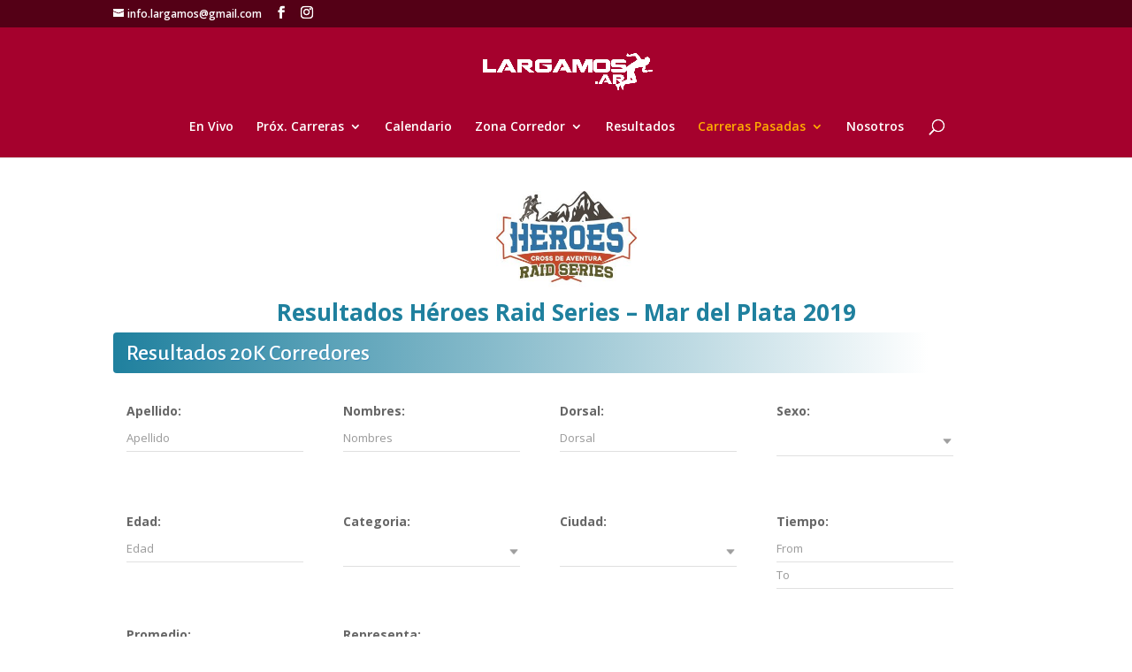

--- FILE ---
content_type: text/html; charset=UTF-8
request_url: https://largamos.ar/project/resultados-heroes-raid-series-mar-del-plata-2019/
body_size: 24898
content:
<!DOCTYPE html>
<html lang="es">
<head>
	<meta charset="UTF-8" />
<meta http-equiv="X-UA-Compatible" content="IE=edge">
	<link rel="pingback" href="https://largamos.ar/xmlrpc.php" />

	<script type="text/javascript">
		document.documentElement.className = 'js';
	</script>

	<script>var et_site_url='https://largamos.ar';var et_post_id='2940';function et_core_page_resource_fallback(a,b){"undefined"===typeof b&&(b=a.sheet.cssRules&&0===a.sheet.cssRules.length);b&&(a.onerror=null,a.onload=null,a.href?a.href=et_site_url+"/?et_core_page_resource="+a.id+et_post_id:a.src&&(a.src=et_site_url+"/?et_core_page_resource="+a.id+et_post_id))}
</script><title>Resultados Heroes Raid Series Mar Del Plata 2019 | Largamos</title>
<meta name='robots' content='max-image-preview:large' />
<link rel='dns-prefetch' href='//www.googletagmanager.com' />
<link rel='dns-prefetch' href='//fonts.googleapis.com' />
<link rel='dns-prefetch' href='//s.w.org' />
<link rel="alternate" type="application/rss+xml" title="Largamos &raquo; Feed" href="https://largamos.ar/feed/" />
<link rel="alternate" type="application/rss+xml" title="Largamos &raquo; Feed de los comentarios" href="https://largamos.ar/comments/feed/" />
<link rel="alternate" type="text/calendar" title="Largamos &raquo; iCal Feed" href="https://largamos.ar/eventos/?ical=1" />
		<script type="text/javascript">
			window._wpemojiSettings = {"baseUrl":"https:\/\/s.w.org\/images\/core\/emoji\/13.1.0\/72x72\/","ext":".png","svgUrl":"https:\/\/s.w.org\/images\/core\/emoji\/13.1.0\/svg\/","svgExt":".svg","source":{"concatemoji":"https:\/\/largamos.ar\/wp-includes\/js\/wp-emoji-release.min.js?ver=5.8.12"}};
			!function(e,a,t){var n,r,o,i=a.createElement("canvas"),p=i.getContext&&i.getContext("2d");function s(e,t){var a=String.fromCharCode;p.clearRect(0,0,i.width,i.height),p.fillText(a.apply(this,e),0,0);e=i.toDataURL();return p.clearRect(0,0,i.width,i.height),p.fillText(a.apply(this,t),0,0),e===i.toDataURL()}function c(e){var t=a.createElement("script");t.src=e,t.defer=t.type="text/javascript",a.getElementsByTagName("head")[0].appendChild(t)}for(o=Array("flag","emoji"),t.supports={everything:!0,everythingExceptFlag:!0},r=0;r<o.length;r++)t.supports[o[r]]=function(e){if(!p||!p.fillText)return!1;switch(p.textBaseline="top",p.font="600 32px Arial",e){case"flag":return s([127987,65039,8205,9895,65039],[127987,65039,8203,9895,65039])?!1:!s([55356,56826,55356,56819],[55356,56826,8203,55356,56819])&&!s([55356,57332,56128,56423,56128,56418,56128,56421,56128,56430,56128,56423,56128,56447],[55356,57332,8203,56128,56423,8203,56128,56418,8203,56128,56421,8203,56128,56430,8203,56128,56423,8203,56128,56447]);case"emoji":return!s([10084,65039,8205,55357,56613],[10084,65039,8203,55357,56613])}return!1}(o[r]),t.supports.everything=t.supports.everything&&t.supports[o[r]],"flag"!==o[r]&&(t.supports.everythingExceptFlag=t.supports.everythingExceptFlag&&t.supports[o[r]]);t.supports.everythingExceptFlag=t.supports.everythingExceptFlag&&!t.supports.flag,t.DOMReady=!1,t.readyCallback=function(){t.DOMReady=!0},t.supports.everything||(n=function(){t.readyCallback()},a.addEventListener?(a.addEventListener("DOMContentLoaded",n,!1),e.addEventListener("load",n,!1)):(e.attachEvent("onload",n),a.attachEvent("onreadystatechange",function(){"complete"===a.readyState&&t.readyCallback()})),(n=t.source||{}).concatemoji?c(n.concatemoji):n.wpemoji&&n.twemoji&&(c(n.twemoji),c(n.wpemoji)))}(window,document,window._wpemojiSettings);
		</script>
		<!-- largamos.ar is managing ads with Advanced Ads 1.28.0 – https://wpadvancedads.com/ --><script id="larga-ready">
			window.advanced_ads_ready=function(e,a){a=a||"complete";var d=function(e){return"interactive"===a?"loading"!==e:"complete"===e};d(document.readyState)?e():document.addEventListener("readystatechange",(function(a){d(a.target.readyState)&&e()}),{once:"interactive"===a})},window.advanced_ads_ready_queue=window.advanced_ads_ready_queue||[];		</script>
		<meta content="Divi v.4.9.9" name="generator"/><style type="text/css">
img.wp-smiley,
img.emoji {
	display: inline !important;
	border: none !important;
	box-shadow: none !important;
	height: 1em !important;
	width: 1em !important;
	margin: 0 .07em !important;
	vertical-align: -0.1em !important;
	background: none !important;
	padding: 0 !important;
}
</style>
	<link rel='stylesheet' id='wp-block-library-css'  href='https://largamos.ar/wp-includes/css/dist/block-library/style.min.css?ver=5.8.12' type='text/css' media='all' />
<link rel='stylesheet' id='contact-form-7-css'  href='https://largamos.ar/wp-content/plugins/contact-form-7/includes/css/styles.css?ver=5.4.2' type='text/css' media='all' />
<link rel='stylesheet' id='divi-fonts-css'  href='https://fonts.googleapis.com/css?family=Open+Sans:300italic,400italic,600italic,700italic,800italic,400,300,600,700,800&#038;subset=latin,latin-ext&#038;display=swap' type='text/css' media='all' />
<link rel='stylesheet' id='divi-style-css'  href='https://largamos.ar/wp-content/themes/Divi/style.css?ver=4.9.9' type='text/css' media='all' />
<link rel='stylesheet' id='et-builder-googlefonts-cached-css'  href='https://fonts.googleapis.com/css?family=Alegreya+Sans:100,100italic,300,300italic,regular,italic,500,500italic,700,700italic,800,800italic,900,900italic&#038;subset=latin,latin-ext&#038;display=swap' type='text/css' media='all' />
<link rel='stylesheet' id='tablepress-default-css'  href='https://largamos.ar/wp-content/tablepress-combined.min.css?ver=17' type='text/css' media='all' />
<link rel='stylesheet' id='splogocarousel-google-web-fonts-css'  href='//fonts.googleapis.com/css?family=Ubuntu:regular&#038;display=swap' type='text/css' media='all' />
<script type='text/javascript' src='https://largamos.ar/wp-includes/js/jquery/jquery.min.js?ver=3.6.0' id='jquery-core-js'></script>
<script type='text/javascript' src='https://largamos.ar/wp-includes/js/jquery/jquery-migrate.min.js?ver=3.3.2' id='jquery-migrate-js'></script>

<!-- Fragmento de código de la etiqueta de Google (gtag.js) añadida por Site Kit -->
<!-- Fragmento de código de Google Analytics añadido por Site Kit -->
<script type='text/javascript' src='https://www.googletagmanager.com/gtag/js?id=G-F4BEYB25VM' id='google_gtagjs-js' async></script>
<script type='text/javascript' id='google_gtagjs-js-after'>
window.dataLayer = window.dataLayer || [];function gtag(){dataLayer.push(arguments);}
gtag("set","linker",{"domains":["largamos.ar"]});
gtag("js", new Date());
gtag("set", "developer_id.dZTNiMT", true);
gtag("config", "G-F4BEYB25VM");
 window._googlesitekit = window._googlesitekit || {}; window._googlesitekit.throttledEvents = []; window._googlesitekit.gtagEvent = (name, data) => { var key = JSON.stringify( { name, data } ); if ( !! window._googlesitekit.throttledEvents[ key ] ) { return; } window._googlesitekit.throttledEvents[ key ] = true; setTimeout( () => { delete window._googlesitekit.throttledEvents[ key ]; }, 5 ); gtag( "event", name, { ...data, event_source: "site-kit" } ); }; 
</script>
<link rel="https://api.w.org/" href="https://largamos.ar/wp-json/" /><link rel="alternate" type="application/json" href="https://largamos.ar/wp-json/wp/v2/project/2940" /><link rel="EditURI" type="application/rsd+xml" title="RSD" href="https://largamos.ar/xmlrpc.php?rsd" />
<link rel="wlwmanifest" type="application/wlwmanifest+xml" href="https://largamos.ar/wp-includes/wlwmanifest.xml" /> 
<meta name="generator" content="WordPress 5.8.12" />
<link rel="canonical" href="https://largamos.ar/project/resultados-heroes-raid-series-mar-del-plata-2019/" />
<link rel='shortlink' href='https://largamos.ar/?p=2940' />
<link rel="alternate" type="application/json+oembed" href="https://largamos.ar/wp-json/oembed/1.0/embed?url=https%3A%2F%2Flargamos.ar%2Fproject%2Fresultados-heroes-raid-series-mar-del-plata-2019%2F" />
<link rel="alternate" type="text/xml+oembed" href="https://largamos.ar/wp-json/oembed/1.0/embed?url=https%3A%2F%2Flargamos.ar%2Fproject%2Fresultados-heroes-raid-series-mar-del-plata-2019%2F&#038;format=xml" />
<meta name="generator" content="Site Kit by Google 1.158.0" /><meta name="tec-api-version" content="v1"><meta name="tec-api-origin" content="https://largamos.ar"><link rel="https://theeventscalendar.com/" href="https://largamos.ar/wp-json/tribe/events/v1/" /><meta name="viewport" content="width=device-width, initial-scale=1.0, maximum-scale=1.0, user-scalable=0" /><link rel="preload" href="https://largamos.ar/wp-content/themes/Divi/core/admin/fonts/modules.ttf" as="font" crossorigin="anonymous"><meta name="google-site-verification" content="MQHYThcCBIrHeLJW0JNdKWTPdGfKYu9tGBg_yOMvp0M">
<!-- Metaetiquetas de Google AdSense añadidas por Site Kit -->
<meta name="google-adsense-platform-account" content="ca-host-pub-2644536267352236">
<meta name="google-adsense-platform-domain" content="sitekit.withgoogle.com">
<!-- Acabar con las metaetiquetas de Google AdSense añadidas por Site Kit -->
<style type="text/css" id="custom-background-css">
body.custom-background { background-color: #ffffff; }
</style>
	<link rel="icon" href="https://largamos.ar/wp-content/uploads/2015/08/cropped-Logo-Inicio-32x32.png" sizes="32x32" />
<link rel="icon" href="https://largamos.ar/wp-content/uploads/2015/08/cropped-Logo-Inicio-192x192.png" sizes="192x192" />
<link rel="apple-touch-icon" href="https://largamos.ar/wp-content/uploads/2015/08/cropped-Logo-Inicio-180x180.png" />
<meta name="msapplication-TileImage" content="https://largamos.ar/wp-content/uploads/2015/08/cropped-Logo-Inicio-270x270.png" />
<link rel="stylesheet" id="et-core-unified-2940-cached-inline-styles" href="https://largamos.ar/wp-content/et-cache/2940/et-core-unified-2940-17688717771233.min.css" onerror="et_core_page_resource_fallback(this, true)" onload="et_core_page_resource_fallback(this)" /></head>
<body class="project-template-default single single-project postid-2940 custom-background tribe-no-js et_pb_button_helper_class et_fullwidth_nav et_fixed_nav et_show_nav et_secondary_nav_enabled et_secondary_nav_two_panels et_primary_nav_dropdown_animation_expand et_secondary_nav_dropdown_animation_fade et_header_style_centered et_pb_footer_columns4 et_cover_background et_pb_gutter osx et_pb_gutters2 et_pb_pagebuilder_layout et_smooth_scroll et_right_sidebar et_divi_theme et-db et_minified_js et_minified_css aa-prefix-larga-">
	<div id="page-container">

					<div id="top-header">
			<div class="container clearfix">

			
				<div id="et-info">
				
									<a href="mailto:info.largamos@gmail.com"><span id="et-info-email">info.largamos@gmail.com</span></a>
				
				<ul class="et-social-icons">

	<li class="et-social-icon et-social-facebook">
		<a href="https://www.facebook.com/Largamos" class="icon">
			<span>Facebook</span>
		</a>
	</li>
	<li class="et-social-icon et-social-instagram">
		<a href="https://www.instagram.com/largamos/" class="icon">
			<span>Instagram</span>
		</a>
	</li>

</ul>				</div> <!-- #et-info -->

			
				<div id="et-secondary-menu">
				<div class="et_duplicate_social_icons">
								<ul class="et-social-icons">

	<li class="et-social-icon et-social-facebook">
		<a href="https://www.facebook.com/Largamos" class="icon">
			<span>Facebook</span>
		</a>
	</li>
	<li class="et-social-icon et-social-instagram">
		<a href="https://www.instagram.com/largamos/" class="icon">
			<span>Instagram</span>
		</a>
	</li>

</ul>
							</div>				</div> <!-- #et-secondary-menu -->

			</div> <!-- .container -->
		</div> <!-- #top-header -->
		
	
			<header id="main-header" data-height-onload="66">
			<div class="container clearfix et_menu_container">
							<div class="logo_container">
					<span class="logo_helper"></span>
					<a href="https://largamos.ar/">
						<img src="https://largamos.ar/wp-content/uploads/2021/07/LargamosARBlanco.png" width="3300" height="722" alt="Largamos" id="logo" data-height-percentage="42" />
					</a>
				</div>
							<div id="et-top-navigation" data-height="66" data-fixed-height="40">
											<nav id="top-menu-nav">
						<ul id="top-menu" class="nav"><li id="menu-item-7442" class="menu-item menu-item-type-custom menu-item-object-custom menu-item-7442"><a href="https://largamos.ar/resultadosvivo">En Vivo</a></li>
<li id="menu-item-849" class="menu-item menu-item-type-custom menu-item-object-custom menu-item-has-children menu-item-849"><a href="#">Próx. Carreras</a>
<ul class="sub-menu">
	<li id="menu-item-7499" class="menu-item menu-item-type-post_type menu-item-object-project menu-item-7499"><a href="https://largamos.ar/project/100k-de-los-palmares-2026/">100k de los Palmares 2026</a></li>
</ul>
</li>
<li id="menu-item-3178" class="menu-item menu-item-type-custom menu-item-object-custom menu-item-3178"><a href="https://largamos.ar/eventos">Calendario</a></li>
<li id="menu-item-2366" class="menu-item menu-item-type-custom menu-item-object-custom menu-item-has-children menu-item-2366"><a href="#">Zona Corredor</a>
<ul class="sub-menu">
	<li id="menu-item-2364" class="menu-item menu-item-type-post_type menu-item-object-page menu-item-2364"><a href="https://largamos.ar/running-teams/">Running Teams Tandil</a></li>
	<li id="menu-item-2365" class="menu-item menu-item-type-post_type menu-item-object-page menu-item-2365"><a href="https://largamos.ar/calculadora-de-ritmo-de-carrera/">Calculadora de Ritmo de Carrera</a></li>
</ul>
</li>
<li id="menu-item-2360" class="menu-item menu-item-type-post_type menu-item-object-page menu-item-2360"><a href="https://largamos.ar/resultados/">Resultados</a></li>
<li id="menu-item-552" class="menu-item menu-item-type-custom menu-item-object-custom current-menu-ancestor menu-item-has-children menu-item-552"><a href="#">Carreras Pasadas</a>
<ul class="sub-menu">
	<li id="menu-item-4058" class="menu-item menu-item-type-custom menu-item-object-custom menu-item-has-children menu-item-4058"><a href="#">2022</a>
	<ul class="sub-menu">
		<li id="menu-item-4370" class="menu-item menu-item-type-custom menu-item-object-custom menu-item-has-children menu-item-4370"><a href="#">10k Cámara 2022</a>
		<ul class="sub-menu">
			<li id="menu-item-4371" class="menu-item menu-item-type-post_type menu-item-object-project menu-item-4371"><a href="https://largamos.ar/project/resultados-10k-camara-2022/">Resultados</a></li>
		</ul>
</li>
		<li id="menu-item-4188" class="menu-item menu-item-type-custom menu-item-object-custom menu-item-has-children menu-item-4188"><a href="#">5º Correcaminata Ramon Bedoya 2022</a>
		<ul class="sub-menu">
			<li id="menu-item-4187" class="menu-item menu-item-type-post_type menu-item-object-project menu-item-4187"><a href="https://largamos.ar/project/slider-5o-correcaminata-ramon-bedoya-2022/">Poster</a></li>
			<li id="menu-item-4354" class="menu-item menu-item-type-post_type menu-item-object-project menu-item-4354"><a href="https://largamos.ar/project/resultados-5o-correcaminata-ramon-bedoya-2022/">Resultados</a></li>
		</ul>
</li>
		<li id="menu-item-4061" class="menu-item menu-item-type-custom menu-item-object-custom menu-item-has-children menu-item-4061"><a href="#">13º Tandil Adventure 2022</a>
		<ul class="sub-menu">
			<li id="menu-item-4060" class="menu-item menu-item-type-custom menu-item-object-custom menu-item-4060"><a href="https://largamos.ar/project/resultados-13o-tandil-adventure-2022/">Resultados</a></li>
		</ul>
</li>
		<li id="menu-item-3152" class="menu-item menu-item-type-custom menu-item-object-custom menu-item-has-children menu-item-3152"><a href="#">11º Cruce Tandilia 2022</a>
		<ul class="sub-menu">
			<li id="menu-item-3153" class="menu-item menu-item-type-custom menu-item-object-custom menu-item-3153"><a href="https://largamos.ar/project/resultados-cruce-osde-tandilia-2022/">Resultados</a></li>
		</ul>
</li>
	</ul>
</li>
	<li id="menu-item-4057" class="menu-item menu-item-type-custom menu-item-object-custom menu-item-has-children menu-item-4057"><a href="#">2021</a>
	<ul class="sub-menu">
		<li id="menu-item-3451" class="menu-item menu-item-type-custom menu-item-object-custom menu-item-has-children menu-item-3451"><a href="#">ATA Trail 2021</a>
		<ul class="sub-menu">
			<li id="menu-item-4059" class="menu-item menu-item-type-custom menu-item-object-custom menu-item-4059"><a href="https://largamos.ar/project/resultados-ata-trail-2021/">Resultados</a></li>
		</ul>
</li>
	</ul>
</li>
	<li id="menu-item-2326" class="menu-item menu-item-type-custom menu-item-object-custom current-menu-ancestor menu-item-has-children menu-item-2326"><a href="#">2019</a>
	<ul class="sub-menu">
		<li id="menu-item-3012" class="menu-item menu-item-type-custom menu-item-object-custom menu-item-has-children menu-item-3012"><a href="#">1º Uncas Cross Trail</a>
		<ul class="sub-menu">
			<li id="menu-item-3011" class="menu-item menu-item-type-post_type menu-item-object-project menu-item-3011"><a href="https://largamos.ar/project/poster-1o-uncas-cross-trail-2019/">Poster</a></li>
			<li id="menu-item-3034" class="menu-item menu-item-type-post_type menu-item-object-project menu-item-3034"><a href="https://largamos.ar/project/resultados-uncas-cross-trail-2019/">Resultados</a></li>
		</ul>
</li>
		<li id="menu-item-2999" class="menu-item menu-item-type-custom menu-item-object-custom menu-item-has-children menu-item-2999"><a href="#">Entre Cerros San Manuel 2019</a>
		<ul class="sub-menu">
			<li id="menu-item-2893" class="menu-item menu-item-type-post_type menu-item-object-project menu-item-2893"><a href="https://largamos.ar/project/poster-entre-cerros-san-manuel-2019/">Poster</a></li>
			<li id="menu-item-2998" class="menu-item menu-item-type-post_type menu-item-object-project menu-item-2998"><a href="https://largamos.ar/project/resultados-entre-cerros-2019/">Resultados</a></li>
		</ul>
</li>
		<li id="menu-item-2872" class="menu-item menu-item-type-custom menu-item-object-custom menu-item-has-children menu-item-2872"><a target="_blank" rel="noopener" href="#">Hi-Race Sierras Bayas 2019</a>
		<ul class="sub-menu">
			<li id="menu-item-2968" class="menu-item menu-item-type-post_type menu-item-object-project menu-item-2968"><a href="https://largamos.ar/project/resultados-hi-race-2019/">Resultados</a></li>
		</ul>
</li>
		<li id="menu-item-2937" class="menu-item menu-item-type-custom menu-item-object-custom menu-item-has-children menu-item-2937"><a href="#">10K de la Cámara 2019</a>
		<ul class="sub-menu">
			<li id="menu-item-2894" class="menu-item menu-item-type-post_type menu-item-object-project menu-item-2894"><a href="https://largamos.ar/project/poster-10k-de-la-camara-2019/">Poster</a></li>
			<li id="menu-item-2936" class="menu-item menu-item-type-post_type menu-item-object-project menu-item-2936"><a href="https://largamos.ar/project/resultados-10k-camara-2019/">Resultados</a></li>
		</ul>
</li>
		<li id="menu-item-2911" class="menu-item menu-item-type-custom menu-item-object-custom menu-item-has-children menu-item-2911"><a href="#">Trail Urbano Manos Abiertas 2019</a>
		<ul class="sub-menu">
			<li id="menu-item-2800" class="menu-item menu-item-type-post_type menu-item-object-project menu-item-2800"><a href="https://largamos.ar/project/poster-trail-urbano-manos-abiertas/">Poster</a></li>
			<li id="menu-item-2912" class="menu-item menu-item-type-post_type menu-item-object-project menu-item-2912"><a href="https://largamos.ar/project/resultados-trail-urbano-manos-abiertas-2019/">Resultados</a></li>
		</ul>
</li>
		<li id="menu-item-2970" class="menu-item menu-item-type-custom menu-item-object-custom current-menu-ancestor current-menu-parent menu-item-has-children menu-item-2970"><a href="#">Heroes Raid Series</a>
		<ul class="sub-menu">
			<li id="menu-item-2954" class="menu-item menu-item-type-post_type menu-item-object-project current-menu-item menu-item-2954"><a href="https://largamos.ar/project/resultados-heroes-raid-series-mar-del-plata-2019/" aria-current="page">Resultados Mar del Plata 2019</a></li>
			<li id="menu-item-2801" class="menu-item menu-item-type-post_type menu-item-object-project menu-item-2801"><a href="https://largamos.ar/project/resultados-heroes-raid-series-chivilcoy-2019/">Resultados Chivilcoy 2019</a></li>
			<li id="menu-item-2969" class="menu-item menu-item-type-post_type menu-item-object-project menu-item-2969"><a href="https://largamos.ar/project/resultados-heroes-raid-series-balcarce-2019/">Resultados Balcarce 2019</a></li>
		</ul>
</li>
		<li id="menu-item-2971" class="menu-item menu-item-type-post_type menu-item-object-project menu-item-2971"><a href="https://largamos.ar/project/resultados-ferro-cross-2019/">Resultados Ferro Cross 2019</a></li>
		<li id="menu-item-2663" class="menu-item menu-item-type-custom menu-item-object-custom menu-item-has-children menu-item-2663"><a href="#">4º Correcaminata Premio Ramon Bedoya</a>
		<ul class="sub-menu">
			<li id="menu-item-2515" class="menu-item menu-item-type-post_type menu-item-object-project menu-item-2515"><a href="https://largamos.ar/project/slider-4o-correcaminata-ramon-bedoya-2019/">Poster</a></li>
			<li id="menu-item-2664" class="menu-item menu-item-type-post_type menu-item-object-project menu-item-2664"><a href="https://largamos.ar/project/resultados-4-correcaminata-premio-ramon-bedoya-2019/">Resultados</a></li>
		</ul>
</li>
		<li id="menu-item-2328" class="menu-item menu-item-type-custom menu-item-object-custom menu-item-has-children menu-item-2328"><a href="#">Tandil Adventure 2019</a>
		<ul class="sub-menu">
			<li id="menu-item-2327" class="menu-item menu-item-type-custom menu-item-object-custom menu-item-2327"><a href="http://largamos.ar/project/resultados-tandil-adventure-2019/">Resultados</a></li>
		</ul>
</li>
		<li id="menu-item-2029" class="menu-item menu-item-type-custom menu-item-object-custom menu-item-has-children menu-item-2029"><a href="#">Cruce OSDE Tandilia 2019</a>
		<ul class="sub-menu">
			<li id="menu-item-2030" class="menu-item menu-item-type-custom menu-item-object-custom menu-item-2030"><a href="http://www.crucetandilia.com.ar/cruce/">Información</a></li>
			<li id="menu-item-2031" class="menu-item menu-item-type-custom menu-item-object-custom menu-item-2031"><a href="http://largamos.ar/project/resultados-cruce-osde-tandilia-2019/">Resultados</a></li>
		</ul>
</li>
	</ul>
</li>
	<li id="menu-item-1811" class="menu-item menu-item-type-custom menu-item-object-custom menu-item-has-children menu-item-1811"><a href="#">2018</a>
	<ul class="sub-menu">
		<li id="menu-item-2234" class="menu-item menu-item-type-custom menu-item-object-custom menu-item-has-children menu-item-2234"><a href="#">3º Correcaminata Premio Ramón Bedoya 2018</a>
		<ul class="sub-menu">
			<li id="menu-item-2232" class="menu-item menu-item-type-post_type menu-item-object-project menu-item-2232"><a href="https://largamos.ar/project/slider-3o-correcaminata-premio-ramon-bedoya-2018/">Poster</a></li>
			<li id="menu-item-2233" class="menu-item menu-item-type-post_type menu-item-object-project menu-item-2233"><a href="https://largamos.ar/project/3o-correcaminata-premio-ramon-bedoya-2018/">Información</a></li>
		</ul>
</li>
		<li id="menu-item-2133" class="menu-item menu-item-type-custom menu-item-object-custom menu-item-has-children menu-item-2133"><a href="#">XLVI La Tandilia 2018</a>
		<ul class="sub-menu">
			<li id="menu-item-2132" class="menu-item menu-item-type-custom menu-item-object-custom menu-item-2132"><a href="http://www.latandilia.com.ar/informacion">Información</a></li>
		</ul>
</li>
		<li id="menu-item-2108" class="menu-item menu-item-type-custom menu-item-object-custom menu-item-has-children menu-item-2108"><a href="#">Desafío de los Ayres 2018</a>
		<ul class="sub-menu">
			<li id="menu-item-2106" class="menu-item menu-item-type-post_type menu-item-object-project menu-item-2106"><a href="https://largamos.ar/project/desafio-de-los-ayres-2018/">Información</a></li>
			<li id="menu-item-2175" class="menu-item menu-item-type-post_type menu-item-object-project menu-item-2175"><a href="https://largamos.ar/project/resultado-9o-desafio-de-los-ayres-2018/">Resultados</a></li>
		</ul>
</li>
		<li id="menu-item-2007" class="menu-item menu-item-type-custom menu-item-object-custom menu-item-has-children menu-item-2007"><a href="#">Heroes Raid Series Chivilcoy</a>
		<ul class="sub-menu">
			<li id="menu-item-2008" class="menu-item menu-item-type-custom menu-item-object-custom menu-item-2008"><a href="http://www.gruposafe.com.ar/heroes/">Información</a></li>
			<li id="menu-item-2047" class="menu-item menu-item-type-custom menu-item-object-custom menu-item-2047"><a href="http://largamos.ar/project/resultados-heroes-raid-series-chivilcoy-2018/">Resultados</a></li>
		</ul>
</li>
		<li id="menu-item-1998" class="menu-item menu-item-type-custom menu-item-object-custom menu-item-has-children menu-item-1998"><a href="#">Cross Urbano 2018</a>
		<ul class="sub-menu">
			<li id="menu-item-1996" class="menu-item menu-item-type-post_type menu-item-object-project menu-item-1996"><a href="https://largamos.ar/project/cross-urbano-2019/">Información</a></li>
			<li id="menu-item-2109" class="menu-item menu-item-type-post_type menu-item-object-project menu-item-2109"><a href="https://largamos.ar/project/resultados-cross-urbano-2018/">Resultados</a></li>
		</ul>
</li>
		<li id="menu-item-1903" class="menu-item menu-item-type-custom menu-item-object-custom menu-item-has-children menu-item-1903"><a href="#">Heroes Raid Series Balcarce</a>
		<ul class="sub-menu">
			<li id="menu-item-1904" class="menu-item menu-item-type-custom menu-item-object-custom menu-item-1904"><a target="_blank" rel="noopener" href="http://www.gruposafe.com.ar/heroes/">Información</a></li>
			<li id="menu-item-2022" class="menu-item menu-item-type-post_type menu-item-object-project menu-item-2022"><a href="https://largamos.ar/project/resultados-heroes-raid-series-balcarce-2018/">Resultados</a></li>
		</ul>
</li>
		<li id="menu-item-1863" class="menu-item menu-item-type-custom menu-item-object-custom menu-item-has-children menu-item-1863"><a href="#">Cross NT 2018</a>
		<ul class="sub-menu">
			<li id="menu-item-1864" class="menu-item menu-item-type-post_type menu-item-object-project menu-item-1864"><a href="https://largamos.ar/project/slider-cross-nt-2018/">Poster</a></li>
			<li id="menu-item-1907" class="menu-item menu-item-type-post_type menu-item-object-project menu-item-1907"><a href="https://largamos.ar/project/cross-nt-2018/">Información</a></li>
			<li id="menu-item-1974" class="menu-item menu-item-type-post_type menu-item-object-project menu-item-1974"><a href="https://largamos.ar/project/resultados-cross-nt-2018/">Resultados</a></li>
		</ul>
</li>
		<li id="menu-item-1829" class="menu-item menu-item-type-custom menu-item-object-custom menu-item-has-children menu-item-1829"><a href="#">Tandil Adventure 2018 &#8211; 10 años</a>
		<ul class="sub-menu">
			<li id="menu-item-1830" class="menu-item menu-item-type-custom menu-item-object-custom menu-item-1830"><a target="_blank" rel="noopener" href="http://www.gruposafe.com.ar/tandiladventure/">Información</a></li>
			<li id="menu-item-1975" class="menu-item menu-item-type-post_type menu-item-object-project menu-item-1975"><a href="https://largamos.ar/project/resultados-tandil-adventure-2018/">Resultados</a></li>
		</ul>
</li>
		<li id="menu-item-1787" class="menu-item menu-item-type-custom menu-item-object-custom menu-item-has-children menu-item-1787"><a href="#">Héroes &#8211; Raid Series Necochea 2018</a>
		<ul class="sub-menu">
			<li id="menu-item-1788" class="menu-item menu-item-type-custom menu-item-object-custom menu-item-1788"><a href="http://www.gruposafe.com.ar">Información</a></li>
			<li id="menu-item-1822" class="menu-item menu-item-type-custom menu-item-object-custom menu-item-1822"><a href="http://largamos.ar/project/resultados-heroes-raid-series-necochea-2018">Resultados</a></li>
		</ul>
</li>
		<li id="menu-item-1716" class="menu-item menu-item-type-custom menu-item-object-custom menu-item-has-children menu-item-1716"><a target="_blank" rel="noopener" href="#">Cruce OSDE Tandilia 2018</a>
		<ul class="sub-menu">
			<li id="menu-item-1717" class="menu-item menu-item-type-custom menu-item-object-custom menu-item-1717"><a href="http://www.crucetandilia.com.ar/cruce/cruce-tandilia-2018/">Información</a></li>
			<li id="menu-item-1812" class="menu-item menu-item-type-post_type menu-item-object-project menu-item-1812"><a href="https://largamos.ar/project/resultados-cruce-osde-tandilia-2018/">Resultados</a></li>
		</ul>
</li>
	</ul>
</li>
	<li id="menu-item-1400" class="menu-item menu-item-type-custom menu-item-object-custom menu-item-has-children menu-item-1400"><a href="#">2017</a>
	<ul class="sub-menu">
		<li id="menu-item-850" class="menu-item menu-item-type-custom menu-item-object-custom menu-item-has-children menu-item-850"><a href="#">Cruce OSDE Tandilia 2017</a>
		<ul class="sub-menu">
			<li id="menu-item-853" class="menu-item menu-item-type-custom menu-item-object-custom menu-item-853"><a target="_blank" rel="noopener" href="http://www.crucetandilia.com.ar/cruce/cruce-tandilia-2017/">Información</a></li>
			<li id="menu-item-1401" class="menu-item menu-item-type-post_type menu-item-object-project menu-item-1401"><a href="https://largamos.ar/project/resultados-cruce-osde-tandilia-2017/">Resultados Cruce Osde Tandilia 2017</a></li>
		</ul>
</li>
		<li id="menu-item-1424" class="menu-item menu-item-type-custom menu-item-object-custom menu-item-has-children menu-item-1424"><a href="#">9º Tandil Adventure Marathon</a>
		<ul class="sub-menu">
			<li id="menu-item-1423" class="menu-item menu-item-type-custom menu-item-object-custom menu-item-1423"><a href="http://www.gruposafe.com.ar">Información</a></li>
			<li id="menu-item-1742" class="menu-item menu-item-type-post_type menu-item-object-project menu-item-1742"><a href="https://largamos.ar/project/resultados-tandil-adventure-2017/">Resultados</a></li>
		</ul>
</li>
		<li id="menu-item-1487" class="menu-item menu-item-type-custom menu-item-object-custom menu-item-has-children menu-item-1487"><a href="#">Cross Urbano 2017</a>
		<ul class="sub-menu">
			<li id="menu-item-1492" class="menu-item menu-item-type-post_type menu-item-object-project menu-item-1492"><a href="https://largamos.ar/project/slider-cross-urbano-2017/">Poster</a></li>
			<li id="menu-item-1486" class="menu-item menu-item-type-post_type menu-item-object-project menu-item-1486"><a href="https://largamos.ar/project/cross-urbano-2017/">Información</a></li>
			<li id="menu-item-1559" class="menu-item menu-item-type-post_type menu-item-object-project menu-item-1559"><a href="https://largamos.ar/project/resultados-cross-urbano-2017/">Resultados</a></li>
		</ul>
</li>
		<li id="menu-item-1592" class="menu-item menu-item-type-custom menu-item-object-custom menu-item-has-children menu-item-1592"><a href="#">2º Correcaminata Premio Ramón Bedoya 2017</a>
		<ul class="sub-menu">
			<li id="menu-item-1597" class="menu-item menu-item-type-post_type menu-item-object-project menu-item-1597"><a href="https://largamos.ar/project/slider-premio-ramon-bedoya-2017/">Poster</a></li>
			<li id="menu-item-1591" class="menu-item menu-item-type-post_type menu-item-object-project menu-item-1591"><a href="https://largamos.ar/project/2o-correcaminata-premio-ramon-bedoya-2017/">Información</a></li>
			<li id="menu-item-1685" class="menu-item menu-item-type-post_type menu-item-object-project menu-item-1685"><a href="https://largamos.ar/project/resultados-2o-correcaminata-premio-ramon-bedoya-2017/">Resultados</a></li>
		</ul>
</li>
		<li id="menu-item-1631" class="menu-item menu-item-type-custom menu-item-object-custom menu-item-has-children menu-item-1631"><a href="#">VIII Desafío de los Ayres 2017</a>
		<ul class="sub-menu">
			<li id="menu-item-1632" class="menu-item menu-item-type-post_type menu-item-object-project menu-item-1632"><a href="https://largamos.ar/project/slider-desafio-de-los-ayres-2017/">Poster</a></li>
			<li id="menu-item-1660" class="menu-item menu-item-type-post_type menu-item-object-project menu-item-1660"><a href="https://largamos.ar/project/viii-desafio-de-los-ayres-2017/">Información</a></li>
			<li id="menu-item-1715" class="menu-item menu-item-type-post_type menu-item-object-project menu-item-1715"><a href="https://largamos.ar/project/resultados-viii-desafio-de-los-ayres-2017/">Resultados</a></li>
		</ul>
</li>
		<li id="menu-item-1512" class="menu-item menu-item-type-custom menu-item-object-custom menu-item-has-children menu-item-1512"><a href="#">HiRace Sierras Bayas</a>
		<ul class="sub-menu">
			<li id="menu-item-1524" class="menu-item menu-item-type-post_type menu-item-object-project menu-item-1524"><a href="https://largamos.ar/project/slider-hi-race-2017/">Poster</a></li>
			<li id="menu-item-1514" class="menu-item menu-item-type-custom menu-item-object-custom menu-item-1514"><a href="http://www.hirace.com.ar/web/carta.php">Información</a></li>
			<li id="menu-item-1741" class="menu-item menu-item-type-post_type menu-item-object-project menu-item-1741"><a href="https://largamos.ar/project/resultados-hirace-2017/">Resultados</a></li>
		</ul>
</li>
		<li id="menu-item-1515" class="menu-item menu-item-type-custom menu-item-object-custom menu-item-has-children menu-item-1515"><a href="#">XLV Tandilia 2017</a>
		<ul class="sub-menu">
			<li id="menu-item-1607" class="menu-item menu-item-type-post_type menu-item-object-project menu-item-1607"><a href="https://largamos.ar/project/slider-tandilia-2017/">Poster</a></li>
			<li id="menu-item-1516" class="menu-item menu-item-type-custom menu-item-object-custom menu-item-1516"><a href="http://www.latandilia.com.ar/resultados2017">Resultados</a></li>
		</ul>
</li>
		<li id="menu-item-1511" class="menu-item menu-item-type-custom menu-item-object-custom menu-item-has-children menu-item-1511"><a href="#">Héroes</a>
		<ul class="sub-menu">
			<li id="menu-item-1520" class="menu-item menu-item-type-post_type menu-item-object-project menu-item-1520"><a href="https://largamos.ar/project/slider-heroes-2017/">Poster</a></li>
			<li id="menu-item-1513" class="menu-item menu-item-type-custom menu-item-object-custom menu-item-1513"><a href="http://largamos.ar/project/resultados-gran-heroes-2017/">Resultados</a></li>
		</ul>
</li>
	</ul>
</li>
</ul>
</li>
<li id="menu-item-2363" class="menu-item menu-item-type-post_type menu-item-object-page menu-item-2363"><a href="https://largamos.ar/nosotros/">Nosotros</a></li>
</ul>						</nav>
					
					
					
										<div id="et_top_search">
						<span id="et_search_icon"></span>
					</div>
					
					<div id="et_mobile_nav_menu">
				<div class="mobile_nav closed">
					<span class="select_page">Seleccionar página</span>
					<span class="mobile_menu_bar mobile_menu_bar_toggle"></span>
				</div>
			</div>				</div> <!-- #et-top-navigation -->
			</div> <!-- .container -->
			<div class="et_search_outer">
				<div class="container et_search_form_container">
					<form role="search" method="get" class="et-search-form" action="https://largamos.ar/">
					<input type="search" class="et-search-field" placeholder="Búsqueda &hellip;" value="" name="s" title="Buscar:" />					</form>
					<span class="et_close_search_field"></span>
				</div>
			</div>
		</header> <!-- #main-header -->
			<div id="et-main-area">
	
<div id="main-content">


			
				<article id="post-2940" class="post-2940 project type-project status-publish has-post-thumbnail hentry project_category-resultados-2019 project_category-resultados et_pb_post">

				
					<div class="entry-content">
					<div id="et-boc" class="et-boc">
			
		<div class="et-l et-l--post">
			<div class="et_builder_inner_content et_pb_gutters3">
		<div class="et_pb_section et_pb_section_0 et_section_regular" >
				
				
				
				
					<div class="et_pb_row et_pb_row_0">
				<div class="et_pb_column et_pb_column_4_4 et_pb_column_0  et_pb_css_mix_blend_mode_passthrough et-last-child">
				
				
				<div class="et_pb_module et_pb_text et_pb_text_0  et_pb_text_align_left et_pb_bg_layout_light">
				
				
				<div class="et_pb_text_inner"><p><img loading="lazy" class="aligncenter wp-image-2494" src="https://largamos.ar/wp-content/uploads/2019/05/Logo-Heroes.jpg" alt="" width="159" height="109" srcset="https://largamos.ar/wp-content/uploads/2019/05/Logo-Heroes.jpg 500w, https://largamos.ar/wp-content/uploads/2019/05/Logo-Heroes-300x205.jpg 300w" sizes="(max-width: 159px) 100vw, 159px" /></p></div>
			</div> <!-- .et_pb_text --><div class="et_pb_module et_pb_text et_pb_text_1  et_pb_text_align_center et_pb_bg_layout_light">
				
				
				<div class="et_pb_text_inner"><h2 style="text-align: center;"><span style="color: #1f809e;"><strong>Resultados Héroes Raid Series &#8211; Mar del Plata </strong><strong>2019</strong></span></h2></div>
			</div> <!-- .et_pb_text -->
			</div> <!-- .et_pb_column -->
				
				
			</div> <!-- .et_pb_row -->
				
				
			</div> <!-- .et_pb_section --><div class="et_pb_section et_pb_section_1 et_section_regular" >
				
				
				
				
					<div class="et_pb_row et_pb_row_1">
				<div class="et_pb_column et_pb_column_4_4 et_pb_column_1  et_pb_css_mix_blend_mode_passthrough et-last-child">
				
				
				<div class="et_pb_with_border et_pb_module et_pb_text et_pb_text_2  et_pb_text_align_left et_pb_bg_layout_light">
				
				
				<div class="et_pb_text_inner"><h2><span style="color: #ffffff;">Resultados 20K Corredores</span></h2></div>
			</div> <!-- .et_pb_text --><div class="et_pb_module et_pb_text et_pb_text_3  et_pb_text_align_left et_pb_bg_layout_light">
				
				
				<div class="et_pb_text_inner">
<div class="wpdt-c">
    

    <div class="wpDataTables wpDataTablesFilter wpDataTablesWrapper data-t"
         data-wpdatatable_id="49">
        <div id="filterBox_table_1" class="wpDataTableFilterBox">
                                                                                                                                    <div class="wpDataTableFilterSection" id="table_1_3_filter_sections">
                        <label>Apellido:</label>
                        <div id="table_1_3_filter"></div>
                    </div>
                                                                <div class="wpDataTableFilterSection" id="table_1_4_filter_sections">
                        <label>Nombres:</label>
                        <div id="table_1_4_filter"></div>
                    </div>
                                                                <div class="wpDataTableFilterSection" id="table_1_5_filter_sections">
                        <label>Dorsal:</label>
                        <div id="table_1_5_filter"></div>
                    </div>
                                                                <div class="wpDataTableFilterSection" id="table_1_6_filter_sections">
                        <label>Sexo:</label>
                        <div id="table_1_6_filter"></div>
                    </div>
                                                                <div class="wpDataTableFilterSection" id="table_1_7_filter_sections">
                        <label>Edad:</label>
                        <div id="table_1_7_filter"></div>
                    </div>
                                                                <div class="wpDataTableFilterSection" id="table_1_8_filter_sections">
                        <label>Categoria:</label>
                        <div id="table_1_8_filter"></div>
                    </div>
                                                                <div class="wpDataTableFilterSection" id="table_1_9_filter_sections">
                        <label>Ciudad:</label>
                        <div id="table_1_9_filter"></div>
                    </div>
                                                                <div class="wpDataTableFilterSection" id="table_1_10_filter_sections">
                        <label>Tiempo:</label>
                        <div id="table_1_10_filter"></div>
                    </div>
                                                                <div class="wpDataTableFilterSection" id="table_1_11_filter_sections">
                        <label>Promedio:</label>
                        <div id="table_1_11_filter"></div>
                    </div>
                                                                <div class="wpDataTableFilterSection" id="table_1_12_filter_sections">
                        <label>Representa:</label>
                        <div id="table_1_12_filter"></div>
                    </div>
                                            <div class="wpDataTableFilterSection" id="wdt-clear-filters-button-block">
                    <button class="button btn wdt-clear-filters-button" data-table_id = table_1>Clear filters</button>
                </div>
                                </div>
    </div>
<input type="hidden" id="wdtNonceFrontendEdit" name="wdtNonceFrontendEdit" value="35cdf1aa94" /><input type="hidden" name="_wp_http_referer" value="/project/resultados-heroes-raid-series-mar-del-plata-2019/" />    <input type="hidden" id="table_1_desc" value='{"tableId":"table_1","tableType":"mysql","selector":"#table_1","responsive":true,"editable":false,"inlineEditing":false,"infoBlock":false,"globalSearch":false,"showRowsPerPage":true,"popoverTools":false,"hideBeforeLoad":true,"number_format":1,"decimalPlaces":2,"spinnerSrc":"https:\/\/largamos.ar\/wp-content\/plugins\/wpdatatables\/assets\/\/img\/spinner.gif","groupingEnabled":false,"tableWpId":"49","dataTableParams":{"sDom":"BT\u003C\u0027clear\u0027\u003El\u003C\u0027wdtscroll\u0027t\u003Ep","bSortCellsTop":false,"bFilter":true,"bPaginate":true,"aLengthMenu":[[1,5,10,25,50,100,-1],[1,5,10,25,50,100,"All"]],"iDisplayLength":25,"columnDefs":[{"sType":"formatted-num","wdtType":"int","bVisible":true,"orderable":true,"searchable":true,"InputType":"none","name":"Pos. Gral.","origHeader":"Pos. Gral.","notNull":false,"conditionalFormattingRules":[],"className":"numdata integer  column-pos-gral","aTargets":[0]},{"sType":"formatted-num","wdtType":"int","bVisible":true,"orderable":true,"searchable":true,"InputType":"none","name":"Pos. x Cat.","origHeader":"Pos. x Cat.","notNull":false,"conditionalFormattingRules":[],"className":"numdata integer  column-pos-x-cat","aTargets":[1]},{"sType":"formatted-num","wdtType":"int","bVisible":true,"orderable":true,"searchable":true,"InputType":"none","name":"Pos. x Sexo","origHeader":"Pos. x Sexo","notNull":false,"conditionalFormattingRules":[],"className":"numdata integer  column-pos-x-sexo","aTargets":[2]},{"sType":"string","wdtType":"string","bVisible":true,"orderable":true,"searchable":true,"InputType":"text","name":"Apellido","origHeader":"Apellido","notNull":false,"conditionalFormattingRules":[],"className":" column-apellido","aTargets":[3]},{"sType":"string","wdtType":"string","bVisible":true,"orderable":true,"searchable":true,"InputType":"text","name":"Nombres","origHeader":"Nombres","notNull":false,"conditionalFormattingRules":[],"className":" column-nombres","aTargets":[4]},{"sType":"string","wdtType":"string","bVisible":true,"orderable":true,"searchable":true,"InputType":"none","name":"Dorsal","origHeader":"Dorsal","notNull":false,"conditionalFormattingRules":[],"className":" column-dorsal","aTargets":[5]},{"sType":"string","wdtType":"string","bVisible":true,"orderable":true,"searchable":true,"InputType":"none","name":"Sexo","origHeader":"Sexo","notNull":false,"conditionalFormattingRules":[],"className":" column-sexo","aTargets":[6]},{"sType":"formatted-num","wdtType":"int","bVisible":true,"orderable":true,"searchable":true,"InputType":"text","name":"Edad","origHeader":"Edad","notNull":false,"conditionalFormattingRules":[],"className":"numdata integer  column-edad","aTargets":[7]},{"sType":"string","wdtType":"string","bVisible":true,"orderable":true,"searchable":true,"InputType":"none","name":"Categoria","origHeader":"Categoria","notNull":false,"conditionalFormattingRules":[],"className":" column-categoria","aTargets":[8]},{"sType":"string","wdtType":"string","bVisible":true,"orderable":true,"searchable":true,"InputType":"none","name":"Ciudad","origHeader":"Ciudad","notNull":false,"conditionalFormattingRules":[],"className":" column-ciudad","aTargets":[9]},{"sType":"string","wdtType":"string","bVisible":true,"orderable":true,"searchable":true,"InputType":"none","name":"Tiempo","origHeader":"Tiempo","notNull":false,"conditionalFormattingRules":[],"className":" column-tiempo","aTargets":[10]},{"sType":"string","wdtType":"string","bVisible":true,"orderable":true,"searchable":true,"InputType":"none","name":"Promedio","origHeader":"Promedio","notNull":false,"conditionalFormattingRules":[],"className":" column-promedio","aTargets":[11]},{"sType":"string","wdtType":"string","bVisible":true,"orderable":true,"searchable":true,"InputType":"none","name":"Representa","origHeader":"Representa","notNull":false,"conditionalFormattingRules":[],"className":" column-representa","aTargets":[12]}],"bAutoWidth":false,"order":[[10,"asc"]],"ordering":true,"oLanguage":{"sProcessing":"Procesando...","sLengthMenu":"Mostrar _MENU_ registros","sZeroRecords":"No se encontraron resultados","sEmptyTable":"Ning\u00fan dato disponible en esta tabla","sInfo":"Mostrando registros del _START_ al _END_ de un total de _TOTAL_ registros","sInfoEmpty":"Mostrando registros del 0 al 0 de un total de 0 registros","sInfoFiltered":"(filtrado de un total de _MAX_ registros)","sInfoPostFix":"","sSearch":"Buscar:","sUrl":"","sInfoThousands":",","sLoadingRecords":"Cargando...","oPaginate":{"sFirst":"Primero","sLast":"\u00daltimo","sNext":"Siguiente","sPrevious":"Anterior"},"fnInfoCallback":null,"oAria":{"sSortAscending":": Activar para ordernar la columna de manera ascendente","sSortDescending":": Activar para ordernar la columna de manera descendente"}},"buttons":[{"extend":"colvis","className":"DTTT_button DTTT_button_colvis","text":"Columns"},{"extend":"print","exportOptions":{"columns":":visible"},"className":"DTTT_button DTTT_button_print","text":"Print"}],"bProcessing":false,"serverSide":true,"ajax":{"url":"https:\/\/largamos.ar\/wp-admin\/admin-ajax.php?action=get_wdtable&table_id=49","type":"POST"},"sPaginationType":"full_numbers","oSearch":{"bSmart":false,"bRegex":false,"sSearch":""}},"tabletWidth":"1024","mobileWidth":"480","advancedFilterEnabled":true,"advancedFilterOptions":{"aoColumns":[{"type":"null","columnType":"int","numberOfDecimalPlaces":"2","possibleValuesType":"read","values":null,"origHeader":"Pos. Gral.","displayHeader":"Pos. Gral.","possibleValuesAddEmpty":false,"possibleValuesAjax":-1,"defaultValue":"","exactFiltering":false,"filterLabel":"","checkboxesInModal":0,"linkButtonLabel":"","rangeSlider":false,"sSelector":"#table_1_0_filter"},{"type":"null","columnType":"int","numberOfDecimalPlaces":"2","possibleValuesType":"read","values":null,"origHeader":"Pos. x Cat.","displayHeader":"Pos. x Cat.","possibleValuesAddEmpty":false,"possibleValuesAjax":-1,"defaultValue":"","exactFiltering":false,"filterLabel":"","checkboxesInModal":0,"linkButtonLabel":"","rangeSlider":false,"sSelector":"#table_1_1_filter"},{"type":"null","columnType":"int","numberOfDecimalPlaces":"2","possibleValuesType":"read","values":null,"origHeader":"Pos. x Sexo","displayHeader":"Pos. x Sexo","possibleValuesAddEmpty":false,"possibleValuesAjax":-1,"defaultValue":"","exactFiltering":false,"filterLabel":"","checkboxesInModal":0,"linkButtonLabel":"","rangeSlider":false,"sSelector":"#table_1_2_filter"},{"type":"text","columnType":"string","numberOfDecimalPlaces":"2","possibleValuesType":"read","values":null,"origHeader":"Apellido","displayHeader":"Apellido","possibleValuesAddEmpty":false,"possibleValuesAjax":10,"defaultValue":"","exactFiltering":false,"filterLabel":"","checkboxesInModal":0,"linkButtonLabel":"","rangeSlider":false,"sSelector":"#table_1_3_filter"},{"type":"text","columnType":"string","numberOfDecimalPlaces":"2","possibleValuesType":"read","values":null,"origHeader":"Nombres","displayHeader":"Nombres","possibleValuesAddEmpty":false,"possibleValuesAjax":10,"defaultValue":"","exactFiltering":false,"filterLabel":"","checkboxesInModal":0,"linkButtonLabel":"","rangeSlider":false,"sSelector":"#table_1_4_filter"},{"type":"number","columnType":"string","numberOfDecimalPlaces":"2","possibleValuesType":"read","values":null,"origHeader":"Dorsal","displayHeader":"Dorsal","possibleValuesAddEmpty":false,"possibleValuesAjax":-1,"defaultValue":"","exactFiltering":false,"filterLabel":"","checkboxesInModal":0,"linkButtonLabel":"","rangeSlider":false,"sSelector":"#table_1_5_filter"},{"type":"select","columnType":"string","numberOfDecimalPlaces":"2","possibleValuesType":"read","values":[{"value":"F","label":"F"},{"value":"M","label":"M"}],"origHeader":"Sexo","displayHeader":"Sexo","possibleValuesAddEmpty":false,"possibleValuesAjax":10,"defaultValue":"","exactFiltering":false,"filterLabel":"","checkboxesInModal":0,"linkButtonLabel":"","rangeSlider":false,"sSelector":"#table_1_6_filter"},{"type":"number","columnType":"int","numberOfDecimalPlaces":"2","possibleValuesType":"read","values":null,"origHeader":"Edad","displayHeader":"Edad","possibleValuesAddEmpty":false,"possibleValuesAjax":-1,"defaultValue":"","exactFiltering":false,"filterLabel":"","checkboxesInModal":0,"linkButtonLabel":"","rangeSlider":false,"sSelector":"#table_1_7_filter"},{"type":"multiselect","columnType":"string","numberOfDecimalPlaces":"2","possibleValuesType":"read","values":[{"value":"20k F General","label":"20k F General"},{"value":"20k F(18-35)","label":"20k F(18-35)"},{"value":"20k F(36-45)","label":"20k F(36-45)"},{"value":"20k F(46+)","label":"20k F(46+)"},{"value":"20k M General","label":"20k M General"},{"value":"20k M(18-30)","label":"20k M(18-30)"},{"value":"20k M(31-40)","label":"20k M(31-40)"},{"value":"20k M(41-50)","label":"20k M(41-50)"},{"value":"20k M(51+)","label":"20k M(51+)"}],"origHeader":"Categoria","displayHeader":"Categoria","possibleValuesAddEmpty":false,"possibleValuesAjax":10,"defaultValue":"","exactFiltering":false,"filterLabel":"","checkboxesInModal":0,"linkButtonLabel":"","rangeSlider":false,"sSelector":"#table_1_8_filter"},{"type":"multiselect","columnType":"string","numberOfDecimalPlaces":"2","possibleValuesType":"read","values":[{"value":"Ayacucho","label":"Ayacucho"},{"value":"Azul","label":"Azul"},{"value":"Balcarce","label":"Balcarce"},{"value":"Batan","label":"Batan"},{"value":"Bolivar","label":"Bolivar"},{"value":"Chascomus","label":"Chascomus"},{"value":"Chivilcoy","label":"Chivilcoy"},{"value":"Ciudad Aut. Bs As","label":"Ciudad Aut. Bs As"},{"value":"Coronel Vidal","label":"Coronel Vidal"},{"value":"Dolores","label":"Dolores"}],"origHeader":"Ciudad","displayHeader":"Ciudad","possibleValuesAddEmpty":false,"possibleValuesAjax":10,"defaultValue":"","exactFiltering":false,"filterLabel":"","checkboxesInModal":0,"linkButtonLabel":"","rangeSlider":false,"sSelector":"#table_1_9_filter"},{"type":"time-range","columnType":"string","numberOfDecimalPlaces":"2","possibleValuesType":"read","values":null,"origHeader":"Tiempo","displayHeader":"Tiempo","possibleValuesAddEmpty":false,"possibleValuesAjax":-1,"defaultValue":["",""],"exactFiltering":false,"filterLabel":"","checkboxesInModal":0,"linkButtonLabel":"","rangeSlider":false,"sSelector":"#table_1_10_filter"},{"type":"time-range","columnType":"string","numberOfDecimalPlaces":"2","possibleValuesType":"read","values":null,"origHeader":"Promedio","displayHeader":"Promedio","possibleValuesAddEmpty":false,"possibleValuesAjax":-1,"defaultValue":["",""],"exactFiltering":false,"filterLabel":"","checkboxesInModal":0,"linkButtonLabel":"","rangeSlider":false,"sSelector":"#table_1_11_filter"},{"type":"multiselect","columnType":"string","numberOfDecimalPlaces":"2","possibleValuesType":"read","values":[{"value":"Black Running Team","label":"Black Running Team"},{"value":"Boca Juniors","label":"Boca Juniors"},{"value":"Ciclos Gym Chivilcoy","label":"Ciclos Gym Chivilcoy"},{"value":"Club Independiente","label":"Club Independiente"},{"value":"Cooper Group","label":"Cooper Group"},{"value":"Corre X Tus Sue\u0144os","label":"Corre X Tus Sue\u0144os"},{"value":"Corredores Nocturnos","label":"Corredores Nocturnos"},{"value":"Cotisa","label":"Cotisa"},{"value":"Cross Running Team","label":"Cross Running Team"},{"value":"Da+","label":"Da+"}],"origHeader":"Representa","displayHeader":"Representa","possibleValuesAddEmpty":false,"possibleValuesAjax":10,"defaultValue":"","exactFiltering":false,"filterLabel":"","checkboxesInModal":0,"linkButtonLabel":"","rangeSlider":false,"sSelector":"#table_1_12_filter"}],"bUseColVis":true},"filterInForm":true,"serverSide":true,"autoRefreshInterval":0,"processing":true,"fnServerData":true,"columnsFixed":0,"sumFunctionsLabel":"","avgFunctionsLabel":"","minFunctionsLabel":"","maxFunctionsLabel":"","columnsDecimalPlaces":{"Pos. Gral.":-1,"Pos. x Cat.":-1,"Pos. x Sexo":-1,"Apellido":-1,"Nombres":-1,"Dorsal":-1,"Sexo":-1,"Edad":-1,"Categoria":-1,"Ciudad":-1,"Tiempo":-1,"Promedio":-1,"Representa":-1},"columnsThousandsSeparator":{"Pos. Gral.":1,"Pos. x Cat.":1,"Pos. x Sexo":1,"Edad":1},"sumColumns":[],"avgColumns":[],"sumAvgColumns":[],"timeFormat":"h:i A","datepickFormat":"dd\/mm\/yy"}'/>

    <table id="table_1"
           class="scroll responsive display nowrap data-t data-t wpDataTable"
           style="display: none; "
           data-described-by='table_1_desc'
           data-wpdatatable_id="49">

        <!-- Table header -->
        
<thead>
<tr>
                    <th
        data-class="expand"                class=" wdtheader sort numdata integer "
        style="">Pos. Gral.</th>        <th
                        class=" wdtheader sort numdata integer "
        style="">Pos. x Cat.</th>        <th
                        class=" wdtheader sort numdata integer "
        style="">Pos. x Sexo</th>        <th
                        class=" wdtheader sort "
        style="">Apellido</th>        <th
                        class=" wdtheader sort "
        style="">Nombres</th>        <th
                        class=" wdtheader sort "
        style="">Dorsal</th>        <th
                        class=" wdtheader sort "
        style="">Sexo</th>        <th
                        class=" wdtheader sort numdata integer "
        style="">Edad</th>        <th
                        class=" wdtheader sort "
        style="">Categoria</th>        <th
                        class=" wdtheader sort "
        style="">Ciudad</th>        <th
                        class=" wdtheader sort "
        style="">Tiempo</th>        <th
                        class=" wdtheader sort "
        style="">Promedio</th>        <th
                        class=" wdtheader sort "
        style="">Representa</th>    </tr>
</thead>
        <!-- /Table header -->

        <!-- Table body -->
        
<tbody>
        <tr id="table_49_row_0">
                    <td style="">1</td>
                    <td style="">1</td>
                    <td style="">1</td>
                    <td style="">Olivera</td>
                    <td style="">Mauricio</td>
                    <td style="">1</td>
                    <td style="">M</td>
                    <td style="">39</td>
                    <td style="">20k M General</td>
                    <td style="">Hinojo</td>
                    <td style="">01:18:31.844</td>
                    <td style="">03:55</td>
                    <td style="">Team Pro</td>
            </tr>
            <tr id="table_49_row_1">
                    <td style="">2</td>
                    <td style="">1</td>
                    <td style="">2</td>
                    <td style="">Yepes</td>
                    <td style="">Luis Esteban</td>
                    <td style="">72</td>
                    <td style="">M</td>
                    <td style="">26</td>
                    <td style="">20k M(18-30)</td>
                    <td style="">Balcarce</td>
                    <td style="">01:22:16.228</td>
                    <td style="">04:06</td>
                    <td style="">Cooper Group</td>
            </tr>
            <tr id="table_49_row_2">
                    <td style="">3</td>
                    <td style="">1</td>
                    <td style="">3</td>
                    <td style="">Aguirre</td>
                    <td style="">Gustavo</td>
                    <td style="">88</td>
                    <td style="">M</td>
                    <td style="">44</td>
                    <td style="">20k M(41-50)</td>
                    <td style="">Batan</td>
                    <td style="">01:22:25.634</td>
                    <td style="">04:07</td>
                    <td style="">Libre</td>
            </tr>
            <tr id="table_49_row_3">
                    <td style="">4</td>
                    <td style="">2</td>
                    <td style="">4</td>
                    <td style="">Sosa</td>
                    <td style="">Walter Ariel</td>
                    <td style="">70</td>
                    <td style="">M</td>
                    <td style="">49</td>
                    <td style="">20k M(41-50)</td>
                    <td style="">Mar Del Plata</td>
                    <td style="">01:23:49.433</td>
                    <td style="">04:11</td>
                    <td style="">Ironcata</td>
            </tr>
            <tr id="table_49_row_4">
                    <td style="">5</td>
                    <td style="">1</td>
                    <td style="">5</td>
                    <td style="">Circelli</td>
                    <td style="">Nicolás</td>
                    <td style="">47</td>
                    <td style="">M</td>
                    <td style="">33</td>
                    <td style="">20k M(31-40)</td>
                    <td style="">Balcarce</td>
                    <td style="">01:25:44.633</td>
                    <td style="">04:17</td>
                    <td style="">Cotisa</td>
            </tr>
            <tr id="table_49_row_5">
                    <td style="">6</td>
                    <td style="">3</td>
                    <td style="">6</td>
                    <td style="">Vaninetti</td>
                    <td style="">Jose Martin</td>
                    <td style="">84</td>
                    <td style="">M</td>
                    <td style="">46</td>
                    <td style="">20k M(41-50)</td>
                    <td style="">Tandil</td>
                    <td style="">01:28:48.674</td>
                    <td style="">04:26</td>
                    <td style="">Boca Juniors</td>
            </tr>
            <tr id="table_49_row_6">
                    <td style="">7</td>
                    <td style="">2</td>
                    <td style="">7</td>
                    <td style="">Arrizabalaga</td>
                    <td style="">Juan Manuel</td>
                    <td style="">63</td>
                    <td style="">M</td>
                    <td style="">34</td>
                    <td style="">20k M(31-40)</td>
                    <td style="">Necochea</td>
                    <td style="">01:29:56.782</td>
                    <td style="">04:29</td>
                    <td style="">Necochea Running</td>
            </tr>
            <tr id="table_49_row_7">
                    <td style="">8</td>
                    <td style="">2</td>
                    <td style="">8</td>
                    <td style="">Alvarez</td>
                    <td style="">Luciano Agustin</td>
                    <td style="">68</td>
                    <td style="">M</td>
                    <td style="">29</td>
                    <td style="">20k M(18-30)</td>
                    <td style="">Tandil</td>
                    <td style="">01:32:25.886</td>
                    <td style="">04:37</td>
                    <td style="">Vo2 Max</td>
            </tr>
            <tr id="table_49_row_8">
                    <td style="">9</td>
                    <td style="">4</td>
                    <td style="">9</td>
                    <td style="">Aramburu</td>
                    <td style="">Manuel</td>
                    <td style="">33</td>
                    <td style="">M</td>
                    <td style="">42</td>
                    <td style="">20k M(41-50)</td>
                    <td style="">Olavarria</td>
                    <td style="">01:32:40.714</td>
                    <td style="">04:38</td>
                    <td style="">Los Condores Atletic</td>
            </tr>
            <tr id="table_49_row_9">
                    <td style="">10</td>
                    <td style="">5</td>
                    <td style="">10</td>
                    <td style="">Clemenseau</td>
                    <td style="">Alejandro</td>
                    <td style="">65</td>
                    <td style="">M</td>
                    <td style="">48</td>
                    <td style="">20k M(41-50)</td>
                    <td style="">Mar Del Plata</td>
                    <td style="">01:38:20.876</td>
                    <td style="">04:55</td>
                    <td style="">Le Group</td>
            </tr>
    </tbody>        <!-- /Table body -->

        <!-- Table footer -->
        
    <tfoot>
                <tr style="display: none">
                            <td
                class="wdtheader sort numdata integer "
                style=""></td>                <td
                class="wdtheader sort numdata integer "
                style=""></td>                <td
                class="wdtheader sort numdata integer "
                style=""></td>                <td
                class="wdtheader sort "
                style="">Apellido</td>                <td
                class="wdtheader sort "
                style="">Nombres</td>                <td
                class="wdtheader sort "
                style="">Dorsal</td>                <td
                class="wdtheader sort "
                style="">Sexo</td>                <td
                class="wdtheader sort numdata integer "
                style="">Edad</td>                <td
                class="wdtheader sort "
                style="">Categoria</td>                <td
                class="wdtheader sort "
                style="">Ciudad</td>                <td
                class="wdtheader sort "
                style="">Tiempo</td>                <td
                class="wdtheader sort "
                style="">Promedio</td>                <td
                class="wdtheader sort "
                style="">Representa</td>        </tr>
                            </tfoot>
        <!-- /Table footer -->

    </table>

</div><style>
table.wpDataTable td.numdata { text-align: right !important; }
</style>

<style>
/* table font color */
.wpdt-c .wpDataTablesWrapper table.wpDataTable thead th,
.wpdt-c .wpDataTablesWrapper table.wpDataTable tbody td,
.wpdt-c .wpDataTablesWrapper table.wpDataTabletable tfoot td {
	color: rgba(0,0,0,1) !important;
}
/* th background color */
.wpdt-c .wpDataTablesWrapper table.wpDataTable thead th,
.wpdt-c .wpDataTablesWrapper table.wpDataTable thead th.sorting {
	background-color: rgb(135,36,36) !important;
    background-image: none !important;
}
/* th font color */
.wpdt-c .wpDataTablesWrapper table.wpDataTable thead th {
	color: rgb(255,255,255) !important;
}
.wpdt-c .wpDataTablesWrapper table.wpDataTable thead th.sorting:after,
.wpdt-c .wpDataTablesWrapper table.wpDataTable thead th.sorting_asc:after {
	border-bottom-color: rgb(255,255,255) !important;
}
.wpdt-c .wpDataTablesWrapper table.wpDataTable thead th.sorting_desc:after {
	border-top-color: rgb(255,255,255) !important;
}

/* odd rows background color */
.wpdt-c .wpDataTablesWrapper table.wpDataTable tr.odd td {
	background-color: #ffffff !important;
}
/* even rows background color */
.wpdt-c .wpDataTablesWrapper table.wpDataTable tr.even td,
.wpdt-c .wpDataTablesWrapper table.has-columns-hidden tr.row-detail > td {
	background-color: rgba(155,71,71,0.6) !important;
}
/* rows hover background color */
.wpdt-c .wpDataTablesWrapper table.wpDataTable tr.odd:hover > td,
.wpdt-c .wpDataTablesWrapper table.wpDataTable tr.odd:hover > td.sorting_1,
.wpdt-c .wpDataTablesWrapper table.wpDataTable tr.even:hover > td,
.wpdt-c .wpDataTablesWrapper table.wpDataTable tr.even:hover > td.sorting_1 {
	background-color: rgb(218,129,101) !important;
}
/* selected rows background color */
.wpdt-c .wpDataTablesWrapper table.wpDataTable tr.odd.selected > td,
.wpdt-c .wpDataTablesWrapper table.wpDataTable tr.odd.selected > td.sorting_1,
.wpdt-c .wpDataTablesWrapper table.wpDataTable tr.even.selected > td,
.wpdt-c .wpDataTablesWrapper table.wpDataTable tr.even.selected > td.sorting_1 {
	background-color: rgb(201,0,16) !important;
}
/* buttons font color */
.wpDataTables .wdt-checkbox-filter.btn,
.wpDataTables .selecter .selecter-selected,
.wdt-frontend-modal .btn:not(.dropdown-toggle),
div.dt-button-collection a.dt-button.active:not(.disabled) {
	color: rgb(0,0,0) !important;
}
/** modals font color */
.wpDataTables .picker .picker-handle,
.wpDataTables .picker.focus .picker-handle {
	border-color: rgb(0,0,0) !important;
}
.wpDataTables .picker.picker-checkbox .picker-flag,
.wpDataTables .picker .picker-label,
.wdt-frontend-modal .modal-dialog .modal-content,
.wpDataTables .picker__box,
.wpDataTables .picker__weekday {
	color: rgb(0,0,0) !important;
}
/* table font color */
.wpdt-c .wpDataTablesWrapper table.wpDataTable {
    font-family: Arial, Helvetica, sans-serif !important;
}
/* table font size */
.wpdt-c .wpDataTablesWrapper table.wpDataTable {
    font-size:11px;
}
 /*pagination current page color */
.wpDataTablesWrapper .dataTables_paginate .paginate_button.current,
.wpDataTablesWrapper .dataTables_paginate .paginate_button.current:hover{
    color:rgb(255,0,0) !important;
}

/* pagination other pages hover color */
.wpDataTablesWrapper .dataTables_paginate .paginate_button:hover:not(.disabled):not(.current),
.wpDataTablesWrapper .paginate_button.previous:hover:before,
.wpDataTablesWrapper .paginate_button.first:hover:before,
.wpDataTablesWrapper .paginate_button.next:hover:before,
.wpDataTablesWrapper .paginate_button.last:hover:before{
    color:rgb(162,22,61) !important;
}
</style>
</div>
			</div> <!-- .et_pb_text --><div class="et_pb_module et_pb_text et_pb_text_4  et_pb_text_align_left et_pb_bg_layout_light">
				
				
				<div class="et_pb_text_inner"><p><span style="color: #1f809e;"><strong>DNS &#8211; No inició la prueba. DNF &#8211; No finalizó la prueba. DQ &#8211; Descalificado</strong></span></p></div>
			</div> <!-- .et_pb_text --><div class="et_pb_with_border et_pb_module et_pb_text et_pb_text_5  et_pb_text_align_left et_pb_bg_layout_light">
				
				
				<div class="et_pb_text_inner"><h2><span style="color: #ffffff;">La carrera en números&#8230;</span></h2></div>
			</div> <!-- .et_pb_text --><ul class="et_pb_module et_pb_counters et_pb_counters_0 et-waypoint et_pb_bg_layout_light">
				<li class="et_pb_counter et_pb_counter_0">
				<span class="et_pb_counter_title">Mujeres</span>
				<span class="et_pb_counter_container">
					
					
					<span class="et_pb_counter_amount" style="" data-width="34.25%"><span class="et_pb_counter_amount_number"><span class="et_pb_counter_amount_number_inner">34.25%</span></span></span>
					<span class="et_pb_counter_amount overlay" style="" data-width="34.25%"><span class="et_pb_counter_amount_number"><span class="et_pb_counter_amount_number_inner">34.25%</span></span></span>
				</span>
			</li><li class="et_pb_counter et_pb_counter_1">
				<span class="et_pb_counter_title">Varones</span>
				<span class="et_pb_counter_container">
					
					
					<span class="et_pb_counter_amount" style="" data-width="65.75%"><span class="et_pb_counter_amount_number"><span class="et_pb_counter_amount_number_inner">65.75%</span></span></span>
					<span class="et_pb_counter_amount overlay" style="" data-width="65.75%"><span class="et_pb_counter_amount_number"><span class="et_pb_counter_amount_number_inner">65.75%</span></span></span>
				</span>
			</li>
			</ul> <!-- .et_pb_counters --><div class="et_pb_module et_pb_code et_pb_code_0  et_pb_text_align_center">
				
				
				<div class="et_pb_code_inner"><script async src="https://pagead2.googlesyndication.com/pagead/js/adsbygoogle.js"></script>
<!-- Resultados Largamos -->
<ins class="adsbygoogle"
     style="display:block"
     data-ad-client="ca-pub-1040367025475347"
     data-ad-slot="6578090877"
     data-ad-format="auto"
     data-full-width-responsive="true"></ins>
<script>
     (adsbygoogle = window.adsbygoogle || []).push({});
</script></div>
			</div> <!-- .et_pb_code -->
			</div> <!-- .et_pb_column -->
				
				
			</div> <!-- .et_pb_row --><div class="et_pb_row et_pb_row_2">
				<div class="et_pb_column et_pb_column_4_4 et_pb_column_2  et_pb_css_mix_blend_mode_passthrough et-last-child">
				
				
				<div class="et_pb_with_border et_pb_module et_pb_text et_pb_text_6  et_pb_text_align_left et_pb_bg_layout_light">
				
				
				<div class="et_pb_text_inner"><h2><span style="color: #ffffff;">Estadísticas de rendimiento&#8230;</span></h2></div>
			</div> <!-- .et_pb_text -->
			</div> <!-- .et_pb_column -->
				
				
			</div> <!-- .et_pb_row --><div class="et_pb_row et_pb_row_3">
				<div class="et_pb_column et_pb_column_1_2 et_pb_column_3  et_pb_css_mix_blend_mode_passthrough">
				
				
				<div class="et_pb_with_border et_pb_module et_pb_text et_pb_text_7  et_pb_text_align_left et_pb_bg_layout_light">
				
				
				<div class="et_pb_text_inner"><h2><span style="color: #ffffff;">Varones&#8230;</span></h2></div>
			</div> <!-- .et_pb_text --><div class="et_pb_module et_pb_text et_pb_text_8  et_pb_text_align_left et_pb_bg_layout_light">
				
				
				<div class="et_pb_text_inner">
<script type="text/javascript">if(typeof(wpDataCharts)=='undefined'){wpDataCharts = {};}; wpDataCharts[33] = {render_data: {"options":{"title":{"text":"","floating":false,"align":"center"},"series":[{"type":"pie","name":"total","data":[["Desde 04'00'' hasta 04'44''",8],["Desde 04'45'' hasta 05'29''",14],["Desde 05'30'' hasta 06'14''",13],["Desde 06'15'' hasta 06'59''",2],["Mayor a 07'00''",5],["Menor a 03'59''",1]]}],"chart":{"backgroundColor":"","borderWidth":0,"borderColor":"","borderRadius":0,"zoomType":"none","panning":false,"panKey":"shift","plotBackgroundColor":"","plotBackgroundImage":"","plotBorderColor":"","plotBorderWidth":"","inverted":false},"yAxis":{"gridLineDashStyle":"solid","crosshair":false},"xAxis":{"crosshair":false},"subtitle":{"text":"Atletas Varones por promedio de Tiempo","align":"center"},"tooltip":{"enabled":true,"backgroundColor":"rgba(255,255,255,0.85)","borderWidth":"1","borderColor":"","borderRadius":3,"shared":false,"valuePrefix":"","valueSuffix":""},"legend":{"enabled":true,"backgroundColor":"","title":{"text":""},"layout":"horizontal","align":"center","verticalAlign":"bottom","borderWidth":"0","borderColor":"","borderRadius":"0"},"exporting":{"enabled":false,"chartOptions":{"plotOptions":{"series":{"dataLabels":{"enabled":false}}}},"filename":"","width":"","buttons":{"contextButton":{"align":"right","verticalAlign":"top","symbolStroke":"#666","text":""}}},"credits":{"enabled":false,"href":"http:\/\/www.highcharts.com","text":"Highcharts.com"}},"type":"highcharts_3d_pie_chart","height":"400"}, engine: "highcharts", type: "highcharts_3d_pie_chart", title: "2019-HeroesMarDelPlata20KCO-CantXRangoPromedioMujeres", container: "wpDataChart_33", follow_filtering: 0, wpdatatable_id: 51, group_chart: 0}</script>

    <div id="wpDataChart_33" style="width: 100%"></div>
</div>
			</div> <!-- .et_pb_text -->
			</div> <!-- .et_pb_column --><div class="et_pb_column et_pb_column_1_2 et_pb_column_4  et_pb_css_mix_blend_mode_passthrough et-last-child">
				
				
				<div class="et_pb_with_border et_pb_module et_pb_text et_pb_text_9  et_pb_text_align_left et_pb_bg_layout_light">
				
				
				<div class="et_pb_text_inner"><h2><span style="color: #ffffff;">Mujeres&#8230;</span></h2></div>
			</div> <!-- .et_pb_text --><div class="et_pb_module et_pb_text et_pb_text_10  et_pb_text_align_left et_pb_bg_layout_light">
				
				
				<div class="et_pb_text_inner">
<script type="text/javascript">if(typeof(wpDataCharts)=='undefined'){wpDataCharts = {};}; wpDataCharts[32] = {render_data: {"options":{"title":{"text":"","floating":false,"align":"center"},"series":[{"type":"pie","name":"total","data":[["Desde 05'00'' hasta 05'44''",6],["Desde 05'45'' hasta 06'29''",6],["Desde 06'30'' hasta 07'14''",7],["Desde 07'15'' hasta 07'59''",1],["Mayor a 08'00''",2]]}],"chart":{"backgroundColor":"","borderWidth":0,"borderColor":"","borderRadius":0,"zoomType":"none","panning":false,"panKey":"shift","plotBackgroundColor":"","plotBackgroundImage":"","plotBorderColor":"","plotBorderWidth":"","inverted":false},"yAxis":{"gridLineDashStyle":"solid","crosshair":false},"xAxis":{"crosshair":false},"subtitle":{"text":"Atletas Mujeres por promedio de Tiempo","align":"center"},"tooltip":{"enabled":true,"backgroundColor":"rgba(255,255,255,0.85)","borderWidth":"1","borderColor":"","borderRadius":3,"shared":false,"valuePrefix":"","valueSuffix":""},"legend":{"enabled":true,"backgroundColor":"","title":{"text":""},"layout":"horizontal","align":"center","verticalAlign":"bottom","borderWidth":"0","borderColor":"","borderRadius":"0"},"exporting":{"enabled":false,"chartOptions":{"plotOptions":{"series":{"dataLabels":{"enabled":false}}}},"filename":"","width":"","buttons":{"contextButton":{"align":"right","verticalAlign":"top","symbolStroke":"#666","text":""}}},"credits":{"enabled":false,"href":"http:\/\/www.highcharts.com","text":"Highcharts.com"}},"type":"highcharts_3d_donut_chart","height":"400"}, engine: "highcharts", type: "highcharts_3d_donut_chart", title: "2019-HeroesMarDelPlata20KCO-CantXRangoPromedioMujeres", container: "wpDataChart_32", follow_filtering: 0, wpdatatable_id: 52, group_chart: 0}</script>

    <div id="wpDataChart_32" style="width: 100%"></div>
</div>
			</div> <!-- .et_pb_text -->
			</div> <!-- .et_pb_column -->
				
				
			</div> <!-- .et_pb_row --><div class="et_pb_row et_pb_row_4">
				<div class="et_pb_column et_pb_column_4_4 et_pb_column_5  et_pb_css_mix_blend_mode_passthrough et-last-child">
				
				
				<div class="et_pb_module et_pb_text et_pb_text_11  et_pb_text_align_left et_pb_bg_layout_light">
				
				
				<div class="et_pb_text_inner"><table style="border-collapse: collapse; width: 100%; height: 165px;">
<tbody>
<tr style="height: 23px;">
<td style="width: 50%; text-align: center; height: 23px;"><span style="color: #1f809e;"><strong>Rangos Masculinos</strong></span></td>
<td style="width: 50%; text-align: center; height: 23px;"><span style="color: #e34670;"><strong>Rangos Femeninos</strong></span></td>
</tr>
<tr style="height: 25px;">
<td style="width: 50%; height: 25px;"><span style="color: #1f809e;"><strong>Rango 1. </strong>Promedio de tiempo menor o igual a 3.59 min/km</span></td>
<td style="width: 50%; height: 25px;"><span style="color: #e34670;"><strong>Rango 1. </strong>Promedio de tiempo menor o igual a 4.59 min/km</span></td>
</tr>
<tr style="height: 23px;">
<td style="width: 50%; height: 23px;"><span style="color: #1f809e;"><strong>Rango 2. </strong>Promedio de tiempo entre 4.00 y 4.44 min/km</span></td>
<td style="width: 50%; height: 23px;"><span style="color: #e34670;"><strong>Rango 2. </strong>Promedio de tiempo entre 5.00 y 5.44 min/km</span></td>
</tr>
<tr style="height: 23px;">
<td style="width: 50%; height: 23px;"><span style="color: #1f809e;"><strong>Rango 3.</strong> Promedio de tiempo entre 4.45 y 5.29 min/km</span></td>
<td style="width: 50%; height: 23px;"><span style="color: #e34670;"><strong>Rango 3.</strong> Promedio de tiempo entre 5.45 a 6.29 min/km</span></td>
</tr>
<tr style="height: 25px;">
<td style="width: 50%; height: 25px;"><span style="color: #1f809e;"><strong>Rango 4.</strong> Promedio de tiempo entre 5.30 y 6.14 min/km</span></td>
<td style="width: 50%; height: 25px;"><span style="color: #e34670;"><strong>Rango 4.</strong> Promedio de tiempo entre 6.30 a 7.14 min/km</span></td>
</tr>
<tr style="height: 23px;">
<td style="width: 50%; height: 23px;"><span style="color: #1f809e;"><strong>Rango 5. </strong>Promedio de tiempo entre 6.15 y 6.59 min/km</span></td>
<td style="width: 50%; height: 23px;"><span style="color: #e34670;"><strong>Rango 5. </strong>Promedio de tiempo entre 7.15 a 7.59 min/km</span></td>
</tr>
<tr style="height: 23px;">
<td style="width: 50%; height: 23px;"><span style="color: #1f809e;"><strong>Rango 6. </strong>Promedio de tiempo igual o mayor a 7.00 min/km</span></td>
<td style="width: 50%; height: 23px;"><span style="color: #e34670;"><strong>Rango 6. </strong>Promedio de tiempo igual o mayor a 8.00 min/km</span></td>
</tr>
</tbody>
</table></div>
			</div> <!-- .et_pb_text -->
			</div> <!-- .et_pb_column -->
				
				
			</div> <!-- .et_pb_row -->
				
				
			</div> <!-- .et_pb_section --><div class="et_pb_section et_pb_section_2 et_section_regular" >
				
				
				
				
					<div class="et_pb_row et_pb_row_5">
				<div class="et_pb_column et_pb_column_4_4 et_pb_column_6  et_pb_css_mix_blend_mode_passthrough et-last-child">
				
				
				<div class="et_pb_with_border et_pb_module et_pb_text et_pb_text_12  et_pb_text_align_left et_pb_bg_layout_light">
				
				
				<div class="et_pb_text_inner"><h2><span style="color: #ffffff;">Resultados 10K Corredores</span></h2></div>
			</div> <!-- .et_pb_text --><div class="et_pb_module et_pb_text et_pb_text_13  et_pb_text_align_left et_pb_bg_layout_light">
				
				
				<div class="et_pb_text_inner">
<div class="wpdt-c">
    

    <div class="wpDataTables wpDataTablesFilter wpDataTablesWrapper data-t"
         data-wpdatatable_id="50">
        <div id="filterBox_table_5" class="wpDataTableFilterBox">
                                                                                                                                    <div class="wpDataTableFilterSection" id="table_5_3_filter_sections">
                        <label>Apellido:</label>
                        <div id="table_5_3_filter"></div>
                    </div>
                                                                <div class="wpDataTableFilterSection" id="table_5_4_filter_sections">
                        <label>Nombres:</label>
                        <div id="table_5_4_filter"></div>
                    </div>
                                                                <div class="wpDataTableFilterSection" id="table_5_5_filter_sections">
                        <label>Dorsal:</label>
                        <div id="table_5_5_filter"></div>
                    </div>
                                                                <div class="wpDataTableFilterSection" id="table_5_6_filter_sections">
                        <label>Sexo:</label>
                        <div id="table_5_6_filter"></div>
                    </div>
                                                                <div class="wpDataTableFilterSection" id="table_5_7_filter_sections">
                        <label>Edad:</label>
                        <div id="table_5_7_filter"></div>
                    </div>
                                                                <div class="wpDataTableFilterSection" id="table_5_8_filter_sections">
                        <label>Categoria:</label>
                        <div id="table_5_8_filter"></div>
                    </div>
                                                                <div class="wpDataTableFilterSection" id="table_5_9_filter_sections">
                        <label>Ciudad:</label>
                        <div id="table_5_9_filter"></div>
                    </div>
                                                                <div class="wpDataTableFilterSection" id="table_5_10_filter_sections">
                        <label>Tiempo:</label>
                        <div id="table_5_10_filter"></div>
                    </div>
                                                                <div class="wpDataTableFilterSection" id="table_5_11_filter_sections">
                        <label>Promedio:</label>
                        <div id="table_5_11_filter"></div>
                    </div>
                                                                <div class="wpDataTableFilterSection" id="table_5_12_filter_sections">
                        <label>Representa:</label>
                        <div id="table_5_12_filter"></div>
                    </div>
                                            <div class="wpDataTableFilterSection" id="wdt-clear-filters-button-block">
                    <button class="button btn wdt-clear-filters-button" data-table_id = table_5>Clear filters</button>
                </div>
                                </div>
    </div>
<input type="hidden" id="wdtNonceFrontendEdit" name="wdtNonceFrontendEdit" value="35cdf1aa94" /><input type="hidden" name="_wp_http_referer" value="/project/resultados-heroes-raid-series-mar-del-plata-2019/" />    <input type="hidden" id="table_5_desc" value='{"tableId":"table_5","tableType":"mysql","selector":"#table_5","responsive":true,"editable":false,"inlineEditing":false,"infoBlock":false,"globalSearch":false,"showRowsPerPage":true,"popoverTools":false,"hideBeforeLoad":true,"number_format":1,"decimalPlaces":2,"spinnerSrc":"https:\/\/largamos.ar\/wp-content\/plugins\/wpdatatables\/assets\/\/img\/spinner.gif","groupingEnabled":false,"tableWpId":"50","dataTableParams":{"sDom":"BT\u003C\u0027clear\u0027\u003El\u003C\u0027wdtscroll\u0027t\u003Ep","bSortCellsTop":false,"bFilter":true,"bPaginate":true,"aLengthMenu":[[1,5,10,25,50,100,-1],[1,5,10,25,50,100,"All"]],"iDisplayLength":25,"columnDefs":[{"sType":"formatted-num","wdtType":"int","bVisible":true,"orderable":true,"searchable":true,"InputType":"none","name":"Pos. Gral.","origHeader":"Pos. Gral.","notNull":false,"conditionalFormattingRules":[],"className":"numdata integer  column-pos-gral","aTargets":[0]},{"sType":"formatted-num","wdtType":"int","bVisible":true,"orderable":true,"searchable":true,"InputType":"none","name":"Pos. x Cat.","origHeader":"Pos. x Cat.","notNull":false,"conditionalFormattingRules":[],"className":"numdata integer  column-pos-x-cat","aTargets":[1]},{"sType":"formatted-num","wdtType":"int","bVisible":true,"orderable":true,"searchable":true,"InputType":"none","name":"Pos. x Sexo","origHeader":"Pos. x Sexo","notNull":false,"conditionalFormattingRules":[],"className":"numdata integer  column-pos-x-sexo","aTargets":[2]},{"sType":"string","wdtType":"string","bVisible":true,"orderable":true,"searchable":true,"InputType":"text","name":"Apellido","origHeader":"Apellido","notNull":false,"conditionalFormattingRules":[],"className":" column-apellido","aTargets":[3]},{"sType":"string","wdtType":"string","bVisible":true,"orderable":true,"searchable":true,"InputType":"text","name":"Nombres","origHeader":"Nombres","notNull":false,"conditionalFormattingRules":[],"className":" column-nombres","aTargets":[4]},{"sType":"string","wdtType":"string","bVisible":true,"orderable":true,"searchable":true,"InputType":"none","name":"Dorsal","origHeader":"Dorsal","notNull":false,"conditionalFormattingRules":[],"className":" column-dorsal","aTargets":[5]},{"sType":"string","wdtType":"string","bVisible":true,"orderable":true,"searchable":true,"InputType":"none","name":"Sexo","origHeader":"Sexo","notNull":false,"conditionalFormattingRules":[],"className":" column-sexo","aTargets":[6]},{"sType":"formatted-num","wdtType":"int","bVisible":true,"orderable":true,"searchable":true,"InputType":"text","name":"Edad","origHeader":"Edad","notNull":false,"conditionalFormattingRules":[],"className":"numdata integer  column-edad","aTargets":[7]},{"sType":"string","wdtType":"string","bVisible":true,"orderable":true,"searchable":true,"InputType":"none","name":"Categoria","origHeader":"Categoria","notNull":false,"conditionalFormattingRules":[],"className":" column-categoria","aTargets":[8]},{"sType":"string","wdtType":"string","bVisible":true,"orderable":true,"searchable":true,"InputType":"none","name":"Ciudad","origHeader":"Ciudad","notNull":false,"conditionalFormattingRules":[],"className":" column-ciudad","aTargets":[9]},{"sType":"string","wdtType":"string","bVisible":true,"orderable":true,"searchable":true,"InputType":"none","name":"Tiempo","origHeader":"Tiempo","notNull":false,"conditionalFormattingRules":[],"className":" column-tiempo","aTargets":[10]},{"sType":"string","wdtType":"string","bVisible":true,"orderable":true,"searchable":true,"InputType":"none","name":"Promedio","origHeader":"Promedio","notNull":false,"conditionalFormattingRules":[],"className":" column-promedio","aTargets":[11]},{"sType":"string","wdtType":"string","bVisible":true,"orderable":true,"searchable":true,"InputType":"none","name":"Representa","origHeader":"Representa","notNull":false,"conditionalFormattingRules":[],"className":" column-representa","aTargets":[12]}],"bAutoWidth":false,"order":[[10,"asc"]],"ordering":true,"oLanguage":{"sProcessing":"Procesando...","sLengthMenu":"Mostrar _MENU_ registros","sZeroRecords":"No se encontraron resultados","sEmptyTable":"Ning\u00fan dato disponible en esta tabla","sInfo":"Mostrando registros del _START_ al _END_ de un total de _TOTAL_ registros","sInfoEmpty":"Mostrando registros del 0 al 0 de un total de 0 registros","sInfoFiltered":"(filtrado de un total de _MAX_ registros)","sInfoPostFix":"","sSearch":"Buscar:","sUrl":"","sInfoThousands":",","sLoadingRecords":"Cargando...","oPaginate":{"sFirst":"Primero","sLast":"\u00daltimo","sNext":"Siguiente","sPrevious":"Anterior"},"fnInfoCallback":null,"oAria":{"sSortAscending":": Activar para ordernar la columna de manera ascendente","sSortDescending":": Activar para ordernar la columna de manera descendente"}},"buttons":[{"extend":"colvis","className":"DTTT_button DTTT_button_colvis","text":"Columns"},{"extend":"print","exportOptions":{"columns":":visible"},"className":"DTTT_button DTTT_button_print","text":"Print"}],"bProcessing":false,"serverSide":true,"ajax":{"url":"https:\/\/largamos.ar\/wp-admin\/admin-ajax.php?action=get_wdtable&table_id=50","type":"POST"},"sPaginationType":"full_numbers","oSearch":{"bSmart":false,"bRegex":false,"sSearch":""}},"tabletWidth":"1024","mobileWidth":"480","advancedFilterEnabled":true,"advancedFilterOptions":{"aoColumns":[{"type":"null","columnType":"int","numberOfDecimalPlaces":"2","possibleValuesType":"read","values":null,"origHeader":"Pos. Gral.","displayHeader":"Pos. Gral.","possibleValuesAddEmpty":false,"possibleValuesAjax":-1,"defaultValue":"","exactFiltering":false,"filterLabel":"","checkboxesInModal":0,"linkButtonLabel":"","rangeSlider":false,"sSelector":"#table_5_0_filter"},{"type":"null","columnType":"int","numberOfDecimalPlaces":"2","possibleValuesType":"read","values":null,"origHeader":"Pos. x Cat.","displayHeader":"Pos. x Cat.","possibleValuesAddEmpty":false,"possibleValuesAjax":-1,"defaultValue":"","exactFiltering":false,"filterLabel":"","checkboxesInModal":0,"linkButtonLabel":"","rangeSlider":false,"sSelector":"#table_5_1_filter"},{"type":"null","columnType":"int","numberOfDecimalPlaces":"2","possibleValuesType":"read","values":null,"origHeader":"Pos. x Sexo","displayHeader":"Pos. x Sexo","possibleValuesAddEmpty":false,"possibleValuesAjax":-1,"defaultValue":"","exactFiltering":false,"filterLabel":"","checkboxesInModal":0,"linkButtonLabel":"","rangeSlider":false,"sSelector":"#table_5_2_filter"},{"type":"text","columnType":"string","numberOfDecimalPlaces":"2","possibleValuesType":"read","values":null,"origHeader":"Apellido","displayHeader":"Apellido","possibleValuesAddEmpty":false,"possibleValuesAjax":10,"defaultValue":"","exactFiltering":false,"filterLabel":"","checkboxesInModal":0,"linkButtonLabel":"","rangeSlider":false,"sSelector":"#table_5_3_filter"},{"type":"text","columnType":"string","numberOfDecimalPlaces":"2","possibleValuesType":"read","values":null,"origHeader":"Nombres","displayHeader":"Nombres","possibleValuesAddEmpty":false,"possibleValuesAjax":10,"defaultValue":"","exactFiltering":false,"filterLabel":"","checkboxesInModal":0,"linkButtonLabel":"","rangeSlider":false,"sSelector":"#table_5_4_filter"},{"type":"number","columnType":"string","numberOfDecimalPlaces":"2","possibleValuesType":"read","values":null,"origHeader":"Dorsal","displayHeader":"Dorsal","possibleValuesAddEmpty":false,"possibleValuesAjax":-1,"defaultValue":"","exactFiltering":false,"filterLabel":"","checkboxesInModal":0,"linkButtonLabel":"","rangeSlider":false,"sSelector":"#table_5_5_filter"},{"type":"select","columnType":"string","numberOfDecimalPlaces":"2","possibleValuesType":"read","values":[{"value":"F","label":"F"},{"value":"M","label":"M"}],"origHeader":"Sexo","displayHeader":"Sexo","possibleValuesAddEmpty":false,"possibleValuesAjax":10,"defaultValue":"","exactFiltering":false,"filterLabel":"","checkboxesInModal":0,"linkButtonLabel":"","rangeSlider":false,"sSelector":"#table_5_6_filter"},{"type":"number","columnType":"int","numberOfDecimalPlaces":"2","possibleValuesType":"read","values":null,"origHeader":"Edad","displayHeader":"Edad","possibleValuesAddEmpty":false,"possibleValuesAjax":-1,"defaultValue":"","exactFiltering":false,"filterLabel":"","checkboxesInModal":0,"linkButtonLabel":"","rangeSlider":false,"sSelector":"#table_5_7_filter"},{"type":"multiselect","columnType":"string","numberOfDecimalPlaces":"2","possibleValuesType":"read","values":[{"value":"10k F General","label":"10k F General"},{"value":"10k F(18-35)","label":"10k F(18-35)"},{"value":"10k F(36-45)","label":"10k F(36-45)"},{"value":"10k F(46+)","label":"10k F(46+)"},{"value":"10k M General","label":"10k M General"},{"value":"10k M(18-30)","label":"10k M(18-30)"},{"value":"10k M(31-40)","label":"10k M(31-40)"},{"value":"10k M(41-50)","label":"10k M(41-50)"},{"value":"10k M(51+)","label":"10k M(51+)"}],"origHeader":"Categoria","displayHeader":"Categoria","possibleValuesAddEmpty":false,"possibleValuesAjax":10,"defaultValue":"","exactFiltering":false,"filterLabel":"","checkboxesInModal":0,"linkButtonLabel":"","rangeSlider":false,"sSelector":"#table_5_8_filter"},{"type":"multiselect","columnType":"string","numberOfDecimalPlaces":"2","possibleValuesType":"read","values":[{"value":"Ayacucho","label":"Ayacucho"},{"value":"Balcarce","label":"Balcarce"},{"value":"Batan","label":"Batan"},{"value":"Bolivar","label":"Bolivar"},{"value":"Carlos Casares","label":"Carlos Casares"},{"value":"Chivilcoy","label":"Chivilcoy"},{"value":"Ciudad Aut. Bs As","label":"Ciudad Aut. Bs As"},{"value":"Dolores","label":"Dolores"},{"value":"Haedo","label":"Haedo"},{"value":"Hinojo","label":"Hinojo"}],"origHeader":"Ciudad","displayHeader":"Ciudad","possibleValuesAddEmpty":false,"possibleValuesAjax":10,"defaultValue":"","exactFiltering":false,"filterLabel":"","checkboxesInModal":0,"linkButtonLabel":"","rangeSlider":false,"sSelector":"#table_5_9_filter"},{"type":"time-range","columnType":"string","numberOfDecimalPlaces":"2","possibleValuesType":"read","values":null,"origHeader":"Tiempo","displayHeader":"Tiempo","possibleValuesAddEmpty":false,"possibleValuesAjax":-1,"defaultValue":["",""],"exactFiltering":false,"filterLabel":"","checkboxesInModal":0,"linkButtonLabel":"","rangeSlider":false,"sSelector":"#table_5_10_filter"},{"type":"time-range","columnType":"string","numberOfDecimalPlaces":"2","possibleValuesType":"read","values":null,"origHeader":"Promedio","displayHeader":"Promedio","possibleValuesAddEmpty":false,"possibleValuesAjax":-1,"defaultValue":["",""],"exactFiltering":false,"filterLabel":"","checkboxesInModal":0,"linkButtonLabel":"","rangeSlider":false,"sSelector":"#table_5_11_filter"},{"type":"multiselect","columnType":"string","numberOfDecimalPlaces":"2","possibleValuesType":"read","values":[{"value":"Barra Energetica Team","label":"Barra Energetica Team"},{"value":"Ciclos Gym Chivilcoy","label":"Ciclos Gym Chivilcoy"},{"value":"Cooper Group","label":"Cooper Group"},{"value":"Corredores 4x4","label":"Corredores 4x4"},{"value":"Corredores Nocturnos","label":"Corredores Nocturnos"},{"value":"Cross Running Team","label":"Cross Running Team"},{"value":"Da+","label":"Da+"},{"value":"Dolores Run","label":"Dolores Run"},{"value":"Emmonh","label":"Emmonh"},{"value":"FP Team","label":"FP Team"}],"origHeader":"Representa","displayHeader":"Representa","possibleValuesAddEmpty":false,"possibleValuesAjax":10,"defaultValue":"","exactFiltering":false,"filterLabel":"","checkboxesInModal":0,"linkButtonLabel":"","rangeSlider":false,"sSelector":"#table_5_12_filter"}],"bUseColVis":true},"filterInForm":true,"serverSide":true,"autoRefreshInterval":0,"processing":true,"fnServerData":true,"columnsFixed":0,"sumFunctionsLabel":"","avgFunctionsLabel":"","minFunctionsLabel":"","maxFunctionsLabel":"","columnsDecimalPlaces":{"Pos. Gral.":-1,"Pos. x Cat.":-1,"Pos. x Sexo":-1,"Apellido":-1,"Nombres":-1,"Dorsal":-1,"Sexo":-1,"Edad":-1,"Categoria":-1,"Ciudad":-1,"Tiempo":-1,"Promedio":-1,"Representa":-1},"columnsThousandsSeparator":{"Pos. Gral.":1,"Pos. x Cat.":1,"Pos. x Sexo":1,"Edad":1},"sumColumns":[],"avgColumns":[],"sumAvgColumns":[],"timeFormat":"h:i A","datepickFormat":"dd\/mm\/yy"}'/>

    <table id="table_5"
           class="scroll responsive display nowrap data-t data-t wpDataTable"
           style="display: none; "
           data-described-by='table_5_desc'
           data-wpdatatable_id="50">

        <!-- Table header -->
        
<thead>
<tr>
                    <th
        data-class="expand"                class=" wdtheader sort numdata integer "
        style="">Pos. Gral.</th>        <th
                        class=" wdtheader sort numdata integer "
        style="">Pos. x Cat.</th>        <th
                        class=" wdtheader sort numdata integer "
        style="">Pos. x Sexo</th>        <th
                        class=" wdtheader sort "
        style="">Apellido</th>        <th
                        class=" wdtheader sort "
        style="">Nombres</th>        <th
                        class=" wdtheader sort "
        style="">Dorsal</th>        <th
                        class=" wdtheader sort "
        style="">Sexo</th>        <th
                        class=" wdtheader sort numdata integer "
        style="">Edad</th>        <th
                        class=" wdtheader sort "
        style="">Categoria</th>        <th
                        class=" wdtheader sort "
        style="">Ciudad</th>        <th
                        class=" wdtheader sort "
        style="">Tiempo</th>        <th
                        class=" wdtheader sort "
        style="">Promedio</th>        <th
                        class=" wdtheader sort "
        style="">Representa</th>    </tr>
</thead>
        <!-- /Table header -->

        <!-- Table body -->
        
<tbody>
        <tr id="table_50_row_0">
                    <td style="">1</td>
                    <td style="">1</td>
                    <td style="">1</td>
                    <td style="">Quero</td>
                    <td style="">Joaquin</td>
                    <td style="">567</td>
                    <td style="">M</td>
                    <td style="">24</td>
                    <td style="">10k M General</td>
                    <td style="">Tandil</td>
                    <td style="">00:37:22.927</td>
                    <td style="">03:44</td>
                    <td style="">FP Team</td>
            </tr>
            <tr id="table_50_row_1">
                    <td style="">2</td>
                    <td style="">1</td>
                    <td style="">2</td>
                    <td style="">Videla</td>
                    <td style="">Sergio</td>
                    <td style="">582</td>
                    <td style="">M</td>
                    <td style="">40</td>
                    <td style="">10k M(31-40)</td>
                    <td style="">Batan</td>
                    <td style="">00:37:25.130</td>
                    <td style="">03:44</td>
                    <td style="">Libre</td>
            </tr>
            <tr id="table_50_row_2">
                    <td style="">3</td>
                    <td style="">1</td>
                    <td style="">3</td>
                    <td style="">Behotas</td>
                    <td style="">Facundo Martin</td>
                    <td style="">548</td>
                    <td style="">M</td>
                    <td style="">28</td>
                    <td style="">10k M(18-30)</td>
                    <td style="">Tandil</td>
                    <td style="">00:40:57.780</td>
                    <td style="">04:05</td>
                    <td style="">Kumelen Running</td>
            </tr>
            <tr id="table_50_row_3">
                    <td style="">4</td>
                    <td style="">2</td>
                    <td style="">4</td>
                    <td style="">Sarno</td>
                    <td style="">Brian</td>
                    <td style="">533</td>
                    <td style="">M</td>
                    <td style="">25</td>
                    <td style="">10k M(18-30)</td>
                    <td style="">Tandil</td>
                    <td style="">00:42:02.372</td>
                    <td style="">04:12</td>
                    <td style="">Obuka</td>
            </tr>
            <tr id="table_50_row_4">
                    <td style="">5</td>
                    <td style="">3</td>
                    <td style="">5</td>
                    <td style="">Olivera</td>
                    <td style="">Mateo</td>
                    <td style="">522</td>
                    <td style="">M</td>
                    <td style="">16</td>
                    <td style="">10k M(18-30)</td>
                    <td style="">Hinojo</td>
                    <td style="">00:42:55.324</td>
                    <td style="">04:17</td>
                    <td style="">Team Pro - Deporte Sano</td>
            </tr>
            <tr id="table_50_row_5">
                    <td style="">6</td>
                    <td style="">1</td>
                    <td style="">6</td>
                    <td style="">Cruz</td>
                    <td style="">Nicolas</td>
                    <td style="">562</td>
                    <td style="">M</td>
                    <td style="">41</td>
                    <td style="">10k M(41-50)</td>
                    <td style="">Ayacucho</td>
                    <td style="">00:42:57.355</td>
                    <td style="">04:17</td>
                    <td style="">Corredores Nocturnos</td>
            </tr>
            <tr id="table_50_row_6">
                    <td style="">7</td>
                    <td style="">4</td>
                    <td style="">7</td>
                    <td style="">Azparren</td>
                    <td style="">Ulises</td>
                    <td style="">527</td>
                    <td style="">M</td>
                    <td style="">24</td>
                    <td style="">10k M(18-30)</td>
                    <td style="">Bolivar</td>
                    <td style="">00:43:40.197</td>
                    <td style="">04:22</td>
                    <td style="">Los Trotamundo Running</td>
            </tr>
            <tr id="table_50_row_7">
                    <td style="">8</td>
                    <td style="">2</td>
                    <td style="">8</td>
                    <td style="">Perazzone</td>
                    <td style="">Guillermo</td>
                    <td style="">556</td>
                    <td style="">M</td>
                    <td style="">39</td>
                    <td style="">10k M(31-40)</td>
                    <td style="">Tandil</td>
                    <td style="">00:45:22.054</td>
                    <td style="">04:32</td>
                    <td style="">Gp Training</td>
            </tr>
            <tr id="table_50_row_8">
                    <td style="">9</td>
                    <td style="">3</td>
                    <td style="">9</td>
                    <td style="">Peralta</td>
                    <td style="">Lukas Horacio</td>
                    <td style="">546</td>
                    <td style="">M</td>
                    <td style="">33</td>
                    <td style="">10k M(31-40)</td>
                    <td style="">Balcarce</td>
                    <td style="">00:45:27.647</td>
                    <td style="">04:32</td>
                    <td style="">Cooper Group</td>
            </tr>
            <tr id="table_50_row_9">
                    <td style="">10</td>
                    <td style="">1</td>
                    <td style="">10</td>
                    <td style="">Olaran</td>
                    <td style="">Daniel</td>
                    <td style="">537</td>
                    <td style="">M</td>
                    <td style="">52</td>
                    <td style="">10k M(51+)</td>
                    <td style="">Tandil</td>
                    <td style="">00:45:57.240</td>
                    <td style="">04:35</td>
                    <td style="">Libre</td>
            </tr>
    </tbody>        <!-- /Table body -->

        <!-- Table footer -->
        
    <tfoot>
                <tr style="display: none">
                            <td
                class="wdtheader sort numdata integer "
                style=""></td>                <td
                class="wdtheader sort numdata integer "
                style=""></td>                <td
                class="wdtheader sort numdata integer "
                style=""></td>                <td
                class="wdtheader sort "
                style="">Apellido</td>                <td
                class="wdtheader sort "
                style="">Nombres</td>                <td
                class="wdtheader sort "
                style="">Dorsal</td>                <td
                class="wdtheader sort "
                style="">Sexo</td>                <td
                class="wdtheader sort numdata integer "
                style="">Edad</td>                <td
                class="wdtheader sort "
                style="">Categoria</td>                <td
                class="wdtheader sort "
                style="">Ciudad</td>                <td
                class="wdtheader sort "
                style="">Tiempo</td>                <td
                class="wdtheader sort "
                style="">Promedio</td>                <td
                class="wdtheader sort "
                style="">Representa</td>        </tr>
                            </tfoot>
        <!-- /Table footer -->

    </table>

</div><style>
table.wpDataTable td.numdata { text-align: right !important; }
</style>

<style>
/* table font color */
.wpdt-c .wpDataTablesWrapper table.wpDataTable thead th,
.wpdt-c .wpDataTablesWrapper table.wpDataTable tbody td,
.wpdt-c .wpDataTablesWrapper table.wpDataTabletable tfoot td {
	color: rgba(0,0,0,1) !important;
}
/* th background color */
.wpdt-c .wpDataTablesWrapper table.wpDataTable thead th,
.wpdt-c .wpDataTablesWrapper table.wpDataTable thead th.sorting {
	background-color: rgb(135,36,36) !important;
    background-image: none !important;
}
/* th font color */
.wpdt-c .wpDataTablesWrapper table.wpDataTable thead th {
	color: rgb(255,255,255) !important;
}
.wpdt-c .wpDataTablesWrapper table.wpDataTable thead th.sorting:after,
.wpdt-c .wpDataTablesWrapper table.wpDataTable thead th.sorting_asc:after {
	border-bottom-color: rgb(255,255,255) !important;
}
.wpdt-c .wpDataTablesWrapper table.wpDataTable thead th.sorting_desc:after {
	border-top-color: rgb(255,255,255) !important;
}

/* odd rows background color */
.wpdt-c .wpDataTablesWrapper table.wpDataTable tr.odd td {
	background-color: #ffffff !important;
}
/* even rows background color */
.wpdt-c .wpDataTablesWrapper table.wpDataTable tr.even td,
.wpdt-c .wpDataTablesWrapper table.has-columns-hidden tr.row-detail > td {
	background-color: rgba(155,71,71,0.6) !important;
}
/* rows hover background color */
.wpdt-c .wpDataTablesWrapper table.wpDataTable tr.odd:hover > td,
.wpdt-c .wpDataTablesWrapper table.wpDataTable tr.odd:hover > td.sorting_1,
.wpdt-c .wpDataTablesWrapper table.wpDataTable tr.even:hover > td,
.wpdt-c .wpDataTablesWrapper table.wpDataTable tr.even:hover > td.sorting_1 {
	background-color: rgb(218,129,101) !important;
}
/* selected rows background color */
.wpdt-c .wpDataTablesWrapper table.wpDataTable tr.odd.selected > td,
.wpdt-c .wpDataTablesWrapper table.wpDataTable tr.odd.selected > td.sorting_1,
.wpdt-c .wpDataTablesWrapper table.wpDataTable tr.even.selected > td,
.wpdt-c .wpDataTablesWrapper table.wpDataTable tr.even.selected > td.sorting_1 {
	background-color: rgb(201,0,16) !important;
}
/* buttons font color */
.wpDataTables .wdt-checkbox-filter.btn,
.wpDataTables .selecter .selecter-selected,
.wdt-frontend-modal .btn:not(.dropdown-toggle),
div.dt-button-collection a.dt-button.active:not(.disabled) {
	color: rgb(0,0,0) !important;
}
/** modals font color */
.wpDataTables .picker .picker-handle,
.wpDataTables .picker.focus .picker-handle {
	border-color: rgb(0,0,0) !important;
}
.wpDataTables .picker.picker-checkbox .picker-flag,
.wpDataTables .picker .picker-label,
.wdt-frontend-modal .modal-dialog .modal-content,
.wpDataTables .picker__box,
.wpDataTables .picker__weekday {
	color: rgb(0,0,0) !important;
}
/* table font color */
.wpdt-c .wpDataTablesWrapper table.wpDataTable {
    font-family: Arial, Helvetica, sans-serif !important;
}
/* table font size */
.wpdt-c .wpDataTablesWrapper table.wpDataTable {
    font-size:11px;
}
 /*pagination current page color */
.wpDataTablesWrapper .dataTables_paginate .paginate_button.current,
.wpDataTablesWrapper .dataTables_paginate .paginate_button.current:hover{
    color:rgb(255,0,0) !important;
}

/* pagination other pages hover color */
.wpDataTablesWrapper .dataTables_paginate .paginate_button:hover:not(.disabled):not(.current),
.wpDataTablesWrapper .paginate_button.previous:hover:before,
.wpDataTablesWrapper .paginate_button.first:hover:before,
.wpDataTablesWrapper .paginate_button.next:hover:before,
.wpDataTablesWrapper .paginate_button.last:hover:before{
    color:rgb(162,22,61) !important;
}
</style>
</div>
			</div> <!-- .et_pb_text --><div class="et_pb_module et_pb_text et_pb_text_14  et_pb_text_align_left et_pb_bg_layout_light">
				
				
				<div class="et_pb_text_inner"><p><span style="color: #1f809e;"><strong>DNS &#8211; No inició la prueba. DNF &#8211; No finalizó la prueba. DQ &#8211; Descalificado</strong></span></p></div>
			</div> <!-- .et_pb_text --><div class="et_pb_with_border et_pb_module et_pb_text et_pb_text_15  et_pb_text_align_left et_pb_bg_layout_light">
				
				
				<div class="et_pb_text_inner"><h2><span style="color: #ffffff;">La carrera en números&#8230;</span></h2></div>
			</div> <!-- .et_pb_text --><ul class="et_pb_module et_pb_counters et_pb_counters_1 et-waypoint et_pb_bg_layout_light">
				<li class="et_pb_counter et_pb_counter_2">
				<span class="et_pb_counter_title">Mujeres</span>
				<span class="et_pb_counter_container">
					
					
					<span class="et_pb_counter_amount" style="" data-width="52.22%"><span class="et_pb_counter_amount_number"><span class="et_pb_counter_amount_number_inner">52.22%</span></span></span>
					<span class="et_pb_counter_amount overlay" style="" data-width="52.22%"><span class="et_pb_counter_amount_number"><span class="et_pb_counter_amount_number_inner">52.22%</span></span></span>
				</span>
			</li><li class="et_pb_counter et_pb_counter_3">
				<span class="et_pb_counter_title">Varones</span>
				<span class="et_pb_counter_container">
					
					
					<span class="et_pb_counter_amount" style="" data-width="47.78%"><span class="et_pb_counter_amount_number"><span class="et_pb_counter_amount_number_inner">47.78%</span></span></span>
					<span class="et_pb_counter_amount overlay" style="" data-width="47.78%"><span class="et_pb_counter_amount_number"><span class="et_pb_counter_amount_number_inner">47.78%</span></span></span>
				</span>
			</li>
			</ul> <!-- .et_pb_counters --><div class="et_pb_module et_pb_code et_pb_code_1  et_pb_text_align_center">
				
				
				<div class="et_pb_code_inner"><script async src="https://pagead2.googlesyndication.com/pagead/js/adsbygoogle.js"></script>
<!-- Resultados Largamos -->
<ins class="adsbygoogle"
     style="display:block"
     data-ad-client="ca-pub-1040367025475347"
     data-ad-slot="6578090877"
     data-ad-format="auto"
     data-full-width-responsive="true"></ins>
<script>
     (adsbygoogle = window.adsbygoogle || []).push({});
</script></div>
			</div> <!-- .et_pb_code -->
			</div> <!-- .et_pb_column -->
				
				
			</div> <!-- .et_pb_row --><div class="et_pb_row et_pb_row_6">
				<div class="et_pb_column et_pb_column_4_4 et_pb_column_7  et_pb_css_mix_blend_mode_passthrough et-last-child">
				
				
				<div class="et_pb_with_border et_pb_module et_pb_text et_pb_text_16  et_pb_text_align_left et_pb_bg_layout_light">
				
				
				<div class="et_pb_text_inner"><h2><span style="color: #ffffff;">Estadísticas de rendimiento&#8230;</span></h2></div>
			</div> <!-- .et_pb_text -->
			</div> <!-- .et_pb_column -->
				
				
			</div> <!-- .et_pb_row --><div class="et_pb_row et_pb_row_7">
				<div class="et_pb_column et_pb_column_1_2 et_pb_column_8  et_pb_css_mix_blend_mode_passthrough">
				
				
				<div class="et_pb_with_border et_pb_module et_pb_text et_pb_text_17  et_pb_text_align_left et_pb_bg_layout_light">
				
				
				<div class="et_pb_text_inner"><h2><span style="color: #ffffff;">Varones&#8230;</span></h2></div>
			</div> <!-- .et_pb_text --><div class="et_pb_module et_pb_text et_pb_text_18  et_pb_text_align_left et_pb_bg_layout_light">
				
				
				<div class="et_pb_text_inner">
<script type="text/javascript">if(typeof(wpDataCharts)=='undefined'){wpDataCharts = {};}; wpDataCharts[34] = {render_data: {"options":{"title":{"text":"","floating":false,"align":"center"},"series":[{"type":"pie","name":"total","data":[["Desde 04'00'' hasta 04'44''",12],["Desde 04'45'' hasta 05'29''",15],["Desde 05'30'' hasta 06'14''",6],["Desde 06'15'' hasta 06'59''",1],["Mayor a 07'00''",3],["Menor a 03'59''",2]]}],"chart":{"backgroundColor":"","borderWidth":0,"borderColor":"","borderRadius":0,"zoomType":"none","panning":false,"panKey":"shift","plotBackgroundColor":"","plotBackgroundImage":"","plotBorderColor":"","plotBorderWidth":"","inverted":false},"yAxis":{"gridLineDashStyle":"solid","crosshair":false},"xAxis":{"crosshair":false},"subtitle":{"text":"Atletas Varones por promedio de Tiempo","align":"center"},"tooltip":{"enabled":true,"backgroundColor":"rgba(255,255,255,0.85)","borderWidth":"1","borderColor":"","borderRadius":3,"shared":false,"valuePrefix":"","valueSuffix":""},"legend":{"enabled":true,"backgroundColor":"","title":{"text":""},"layout":"horizontal","align":"center","verticalAlign":"bottom","borderWidth":"0","borderColor":"","borderRadius":"0"},"exporting":{"enabled":false,"chartOptions":{"plotOptions":{"series":{"dataLabels":{"enabled":false}}}},"filename":"","width":"","buttons":{"contextButton":{"align":"right","verticalAlign":"top","symbolStroke":"#666","text":""}}},"credits":{"enabled":false,"href":"http:\/\/www.highcharts.com","text":"Highcharts.com"}},"type":"highcharts_3d_pie_chart","height":"400"}, engine: "highcharts", type: "highcharts_3d_pie_chart", title: "2019-HeroesMarDelPlata10KCO-CantXRangoPromedioVarones", container: "wpDataChart_34", follow_filtering: 0, wpdatatable_id: 53, group_chart: 0}</script>

    <div id="wpDataChart_34" style="width: 100%"></div>
</div>
			</div> <!-- .et_pb_text -->
			</div> <!-- .et_pb_column --><div class="et_pb_column et_pb_column_1_2 et_pb_column_9  et_pb_css_mix_blend_mode_passthrough et-last-child">
				
				
				<div class="et_pb_with_border et_pb_module et_pb_text et_pb_text_19  et_pb_text_align_left et_pb_bg_layout_light">
				
				
				<div class="et_pb_text_inner"><h2><span style="color: #ffffff;">Mujeres&#8230;</span></h2></div>
			</div> <!-- .et_pb_text --><div class="et_pb_module et_pb_text et_pb_text_20  et_pb_text_align_left et_pb_bg_layout_light">
				
				
				<div class="et_pb_text_inner">
<script type="text/javascript">if(typeof(wpDataCharts)=='undefined'){wpDataCharts = {};}; wpDataCharts[35] = {render_data: {"options":{"title":{"text":"","floating":false,"align":"center"},"series":[{"type":"pie","name":"total","data":[["Desde 05'00'' hasta 05'44''",15],["Desde 05'45'' hasta 06'29''",9],["Desde 06'30'' hasta 07'14''",9],["Desde 07'15'' hasta 07'59''",6],["Mayor a 08'00''",5],["Menor a 04'59''",2]]}],"chart":{"backgroundColor":"","borderWidth":0,"borderColor":"","borderRadius":0,"zoomType":"none","panning":false,"panKey":"shift","plotBackgroundColor":"","plotBackgroundImage":"","plotBorderColor":"","plotBorderWidth":"","inverted":false},"yAxis":{"gridLineDashStyle":"solid","crosshair":false},"xAxis":{"crosshair":false},"subtitle":{"text":"Atletas Mujeres por promedio de Tiempo","align":"center"},"tooltip":{"enabled":true,"backgroundColor":"rgba(255,255,255,0.85)","borderWidth":"1","borderColor":"","borderRadius":3,"shared":false,"valuePrefix":"","valueSuffix":""},"legend":{"enabled":true,"backgroundColor":"","title":{"text":""},"layout":"horizontal","align":"center","verticalAlign":"bottom","borderWidth":"0","borderColor":"","borderRadius":"0"},"exporting":{"enabled":false,"chartOptions":{"plotOptions":{"series":{"dataLabels":{"enabled":false}}}},"filename":"","width":"","buttons":{"contextButton":{"align":"right","verticalAlign":"top","symbolStroke":"#666","text":""}}},"credits":{"enabled":false,"href":"http:\/\/www.highcharts.com","text":"Highcharts.com"}},"type":"highcharts_3d_donut_chart","height":"400"}, engine: "highcharts", type: "highcharts_3d_donut_chart", title: "2019-HeroesMarDelPlata10KCO-CantXRangoPromedioMujeres", container: "wpDataChart_35", follow_filtering: 0, wpdatatable_id: 54, group_chart: 0}</script>

    <div id="wpDataChart_35" style="width: 100%"></div>
</div>
			</div> <!-- .et_pb_text -->
			</div> <!-- .et_pb_column -->
				
				
			</div> <!-- .et_pb_row --><div class="et_pb_row et_pb_row_8">
				<div class="et_pb_column et_pb_column_4_4 et_pb_column_10  et_pb_css_mix_blend_mode_passthrough et-last-child">
				
				
				<div class="et_pb_module et_pb_text et_pb_text_21  et_pb_text_align_left et_pb_bg_layout_light">
				
				
				<div class="et_pb_text_inner"><table style="border-collapse: collapse; width: 100%; height: 165px;">
<tbody>
<tr style="height: 23px;">
<td style="width: 50%; text-align: center; height: 23px;"><span style="color: #1f809e;"><strong>Rangos Masculinos</strong></span></td>
<td style="width: 50%; text-align: center; height: 23px;"><span style="color: #e34670;"><strong>Rangos Femeninos</strong></span></td>
</tr>
<tr style="height: 25px;">
<td style="width: 50%; height: 25px;"><span style="color: #1f809e;"><strong>Rango 1. </strong>Promedio de tiempo menor o igual a 3.59 min/km</span></td>
<td style="width: 50%; height: 25px;"><span style="color: #e34670;"><strong>Rango 1. </strong>Promedio de tiempo menor o igual a 4.59 min/km</span></td>
</tr>
<tr style="height: 23px;">
<td style="width: 50%; height: 23px;"><span style="color: #1f809e;"><strong>Rango 2. </strong>Promedio de tiempo entre 4.00 y 4.44 min/km</span></td>
<td style="width: 50%; height: 23px;"><span style="color: #e34670;"><strong>Rango 2. </strong>Promedio de tiempo entre 5.00 y 5.44 min/km</span></td>
</tr>
<tr style="height: 23px;">
<td style="width: 50%; height: 23px;"><span style="color: #1f809e;"><strong>Rango 3.</strong> Promedio de tiempo entre 4.45 y 5.29 min/km</span></td>
<td style="width: 50%; height: 23px;"><span style="color: #e34670;"><strong>Rango 3.</strong> Promedio de tiempo entre 5.45 a 6.29 min/km</span></td>
</tr>
<tr style="height: 25px;">
<td style="width: 50%; height: 25px;"><span style="color: #1f809e;"><strong>Rango 4.</strong> Promedio de tiempo entre 5.30 y 6.14 min/km</span></td>
<td style="width: 50%; height: 25px;"><span style="color: #e34670;"><strong>Rango 4.</strong> Promedio de tiempo entre 6.30 a 7.14 min/km</span></td>
</tr>
<tr style="height: 23px;">
<td style="width: 50%; height: 23px;"><span style="color: #1f809e;"><strong>Rango 5. </strong>Promedio de tiempo entre 6.15 y 6.59 min/km</span></td>
<td style="width: 50%; height: 23px;"><span style="color: #e34670;"><strong>Rango 5. </strong>Promedio de tiempo entre 7.15 a 7.59 min/km</span></td>
</tr>
<tr style="height: 23px;">
<td style="width: 50%; height: 23px;"><span style="color: #1f809e;"><strong>Rango 6. </strong>Promedio de tiempo igual o mayor a 7.00 min/km</span></td>
<td style="width: 50%; height: 23px;"><span style="color: #e34670;"><strong>Rango 6. </strong>Promedio de tiempo igual o mayor a 8.00 min/km</span></td>
</tr>
</tbody>
</table></div>
			</div> <!-- .et_pb_text -->
			</div> <!-- .et_pb_column -->
				
				
			</div> <!-- .et_pb_row -->
				
				
			</div> <!-- .et_pb_section -->		</div><!-- .et_builder_inner_content -->
	</div><!-- .et-l -->
	
			
		</div><!-- #et-boc -->
							</div> <!-- .entry-content -->

				
				
				</article> <!-- .et_pb_post -->

						

</div> <!-- #main-content -->


	<span class="et_pb_scroll_top et-pb-icon"></span>


			<footer id="main-footer">
				

		
				<div id="footer-bottom">
					<div class="container clearfix">
				<ul class="et-social-icons">

	<li class="et-social-icon et-social-facebook">
		<a href="https://www.facebook.com/Largamos" class="icon">
			<span>Facebook</span>
		</a>
	</li>
	<li class="et-social-icon et-social-instagram">
		<a href="https://www.instagram.com/largamos/" class="icon">
			<span>Instagram</span>
		</a>
	</li>

</ul><div id="footer-info">Largamos | Todos los derechos reservados 2014 - 2026 | <a href="mailto:cdmolero@gmail.com">Desarrollado por CDM Software</a> </div>					</div>	<!-- .container -->
				</div>
			</footer> <!-- #main-footer -->
		</div> <!-- #et-main-area -->


	</div> <!-- #page-container -->

			<script>
		( function ( body ) {
			'use strict';
			body.className = body.className.replace( /\btribe-no-js\b/, 'tribe-js' );
		} )( document.body );
		</script>
		<script> /* <![CDATA[ */var tribe_l10n_datatables = {"aria":{"sort_ascending":": activar para ordenar columna de forma ascendente","sort_descending":": activar para ordenar columna de forma descendente"},"length_menu":"Mostrar entradas de _MENU_","empty_table":"No hay datos disponibles en la tabla","info":"Mostrando _START_ a _END_ de _TOTAL_ entradas","info_empty":"Mostrando 0 a 0 de 0 entradas","info_filtered":"(filtrado de un total de _MAX_ entradas)","zero_records":"No se encontraron registros coincidentes","search":"Buscar:","all_selected_text":"Se han seleccionado todos los elementos de esta p\u00e1gina ","select_all_link":"Seleccionar todas las p\u00e1ginas","clear_selection":"Borrar selecci\u00f3n.","pagination":{"all":"Todo","next":"Siguiente","previous":"Anterior"},"select":{"rows":{"0":"","_":": seleccion\u00f3 %d filas","1":": seleccion\u00f3 1 fila"}},"datepicker":{"dayNames":["domingo","lunes","martes","mi\u00e9rcoles","jueves","viernes","s\u00e1bado"],"dayNamesShort":["Dom","Lun","Mar","Mi\u00e9","Jue","Vie","S\u00e1b"],"dayNamesMin":["D","L","M","X","J","V","S"],"monthNames":["enero","febrero","marzo","abril","mayo","junio","julio","agosto","septiembre","octubre","noviembre","diciembre"],"monthNamesShort":["enero","febrero","marzo","abril","mayo","junio","julio","agosto","septiembre","octubre","noviembre","diciembre"],"monthNamesMin":["Ene","Feb","Mar","Abr","May","Jun","Jul","Ago","Sep","Oct","Nov","Dic"],"nextText":"Siguiente","prevText":"Anterior","currentText":"Hoy","closeText":"Hecho","today":"Hoy","clear":"Limpiar"}};/* ]]> */ </script>
<!-- .wpdt-c -->
<div class="wpdt-c">
    <!-- .wdt-frontend-modal -->
    <div id="wdt-frontend-modal" class="modal fade wdt-frontend-modal" style="display: none" data-backdrop="static"
         data-keyboard="false" tabindex="-1" role="dialog" aria-hidden="true">

        <!-- .modal-dialog -->
        <div class="modal-dialog">

            <!-- Preloader -->
            
<div class="overlayed wdt-preload-layer">
    <div class="preloader pl-lg">
        <svg class="pl-circular" viewBox="25 25 50 50">
            <circle class="plc-path" cx="50" cy="50" r="20"></circle>
        </svg>
    </div>
</div>            <!-- /Preloader -->

            <!-- .modal-content -->
            <div class="modal-content">

                <!-- .modal-header -->
                <div class="modal-header">
                    <button type="button" class="close" data-dismiss="modal" aria-label="Close"><span
                                aria-hidden="true">&times;</span></button>
                    <h4 class="modal-title"></h4>
                </div>
                <!--/ .modal-header -->

                <!-- .modal-body -->
                <div class="modal-body">
                </div>
                <!--/ .modal-body -->

                <!-- .modal-footer -->
                <div class="modal-footer">
                </div>
                <!--/ .modal-footer -->
            </div>
            <!--/ .modal-content -->
        </div>
        <!--/ .modal-dialog -->
    </div>
    <!--/ .wdt-frontend-modal -->
</div>
<!--/ .wpdt-c -->
<!-- .wpdt-c -->
<div class="wpdt-c">
    <!-- #wdt-delete-modal -->
    <div class="modal fade in" id="wdt-delete-modal" style="display: none" data-backdrop="static" data-keyboard="false"
         tabindex="-1" role="dialog" aria-hidden="true">

        <!-- .modal-dialog -->
        <div class="modal-dialog">

            <!-- .modal-content -->
            <div class="modal-content">

                <!-- .modal-header -->
                <div class="modal-header">
                    <button type="button" class="close" data-dismiss="modal" aria-label="Close"><span
                                aria-hidden="true">&times;</span></button>
                    <h4 class="modal-title">Are you sure?</h4>
                </div>
                <!--/ .modal-header -->

                <!-- .modal-body -->
                <div class="modal-body">
                    <!-- .row -->
                    <div class="row">
                        <div class="col-sm-12">
                            <small>Please confirm deletion. There is no undo!</small>
                        </div>
                    </div>
                    <!--/ .row -->
                </div>
                <!--/ .modal-body -->

                <!-- .modal-footer -->
                <div class="modal-footer">
                    <button type="button" class="btn bgm-gray btn-icon-text waves-effect wdt-cancel-delete-button" data-dismiss="modal"><i
                                class="zmdi zmdi-close"></i> Cancel</button>
                    <button type="button" class="btn btn-danger btn-icon-text waves-effect"
                            id="wdt-browse-delete-button"><i
                                class="zmdi zmdi-delete"></i> Delete</button>
                </div>
                <!--/ .modal-footer -->
            </div>
            <!--/ .modal-content -->
        </div>
        <!--/ .modal-dialog -->
    </div>
    <!--/ #wdt-delete-modal -->
</div>
<!--/ .wpdt-c --><link rel='stylesheet' id='wdt-bootstrap-css'  href='https://largamos.ar/wp-content/plugins/wpdatatables/assets/css/bootstrap/wpdatatables-bootstrap.css?ver=2.5.2' type='text/css' media='all' />
<link rel='stylesheet' id='wdt-bootstrap-select-css'  href='https://largamos.ar/wp-content/plugins/wpdatatables/assets/css/bootstrap/bootstrap-select/bootstrap-select.min.css?ver=2.5.2' type='text/css' media='all' />
<link rel='stylesheet' id='wdt-bootstrap-tagsinput-css'  href='https://largamos.ar/wp-content/plugins/wpdatatables/assets/css/bootstrap/bootstrap-tagsinput/bootstrap-tagsinput.css?ver=2.5.2' type='text/css' media='all' />
<link rel='stylesheet' id='wdt-bootstrap-datetimepicker-css'  href='https://largamos.ar/wp-content/plugins/wpdatatables/assets/css/bootstrap/bootstrap-datetimepicker/bootstrap-datetimepicker.min.css?ver=2.5.2' type='text/css' media='all' />
<link rel='stylesheet' id='wdt-bootstrap-nouislider-css'  href='https://largamos.ar/wp-content/plugins/wpdatatables/assets/css/bootstrap/bootstrap-nouislider/bootstrap-nouislider.min.css?ver=2.5.2' type='text/css' media='all' />
<link rel='stylesheet' id='wdt-wp-bootstrap-datetimepicker-css'  href='https://largamos.ar/wp-content/plugins/wpdatatables/assets/css/bootstrap/bootstrap-datetimepicker/wdt-bootstrap-datetimepicker.min.css?ver=2.5.2' type='text/css' media='all' />
<link rel='stylesheet' id='wdt-bootstrap-colorpicker-css'  href='https://largamos.ar/wp-content/plugins/wpdatatables/assets/css/bootstrap/bootstrap-colorpicker/bootstrap-colorpicker.min.css?ver=2.5.2' type='text/css' media='all' />
<link rel='stylesheet' id='wdt-animate-css'  href='https://largamos.ar/wp-content/plugins/wpdatatables/assets/css/animate/animate.min.css?ver=2.5.2' type='text/css' media='all' />
<link rel='stylesheet' id='wdt-uikit-css'  href='https://largamos.ar/wp-content/plugins/wpdatatables/assets/css/uikit/uikit.css?ver=2.5.2' type='text/css' media='all' />
<link rel='stylesheet' id='wdt-waves-css'  href='https://largamos.ar/wp-content/plugins/wpdatatables/assets/css/waves/waves.min.css?ver=2.5.2' type='text/css' media='all' />
<link rel='stylesheet' id='wdt-iconic-font-css'  href='https://largamos.ar/wp-content/plugins/wpdatatables/assets/css/material-design-iconic-font/css/material-design-iconic-font.min.css?ver=2.5.2' type='text/css' media='all' />
<link rel='stylesheet' id='wdt-wpdatatables-css'  href='https://largamos.ar/wp-content/plugins/wpdatatables/assets/css/wdt.frontend.min.css?ver=2.5.2' type='text/css' media='all' />
<link rel='stylesheet' id='wdt-skin-css'  href='https://largamos.ar/wp-content/plugins/wpdatatables/assets/css/wdt-skins/light.css?ver=2.5.2' type='text/css' media='all' />
<link rel='stylesheet' id='dashicons-css'  href='https://largamos.ar/wp-includes/css/dashicons.min.css?ver=5.8.12' type='text/css' media='all' />
<script type='text/javascript' src='https://largamos.ar/wp-includes/js/dist/vendor/regenerator-runtime.min.js?ver=0.13.7' id='regenerator-runtime-js'></script>
<script type='text/javascript' src='https://largamos.ar/wp-includes/js/dist/vendor/wp-polyfill.min.js?ver=3.15.0' id='wp-polyfill-js'></script>
<script type='text/javascript' id='contact-form-7-js-extra'>
/* <![CDATA[ */
var wpcf7 = {"api":{"root":"https:\/\/largamos.ar\/wp-json\/","namespace":"contact-form-7\/v1"}};
/* ]]> */
</script>
<script type='text/javascript' src='https://largamos.ar/wp-content/plugins/contact-form-7/includes/js/index.js?ver=5.4.2' id='contact-form-7-js'></script>
<script type='text/javascript' id='divi-custom-script-js-extra'>
/* <![CDATA[ */
var DIVI = {"item_count":"%d Item","items_count":"%d Items"};
var et_shortcodes_strings = {"previous":"Anterior","next":"Siguiente"};
var et_pb_custom = {"ajaxurl":"https:\/\/largamos.ar\/wp-admin\/admin-ajax.php","images_uri":"https:\/\/largamos.ar\/wp-content\/themes\/Divi\/images","builder_images_uri":"https:\/\/largamos.ar\/wp-content\/themes\/Divi\/includes\/builder\/images","et_frontend_nonce":"96063fcf7d","subscription_failed":"Por favor, revise los campos a continuaci\u00f3n para asegurarse de que la informaci\u00f3n introducida es correcta.","et_ab_log_nonce":"9a5afbfefb","fill_message":"Por favor, rellene los siguientes campos:","contact_error_message":"Por favor, arregle los siguientes errores:","invalid":"De correo electr\u00f3nico no v\u00e1lida","captcha":"Captcha","prev":"Anterior","previous":"Anterior","next":"Siguiente","wrong_captcha":"Ha introducido un n\u00famero equivocado de captcha.","wrong_checkbox":"Checkbox","ignore_waypoints":"no","is_divi_theme_used":"1","widget_search_selector":".widget_search","ab_tests":[],"is_ab_testing_active":"","page_id":"2940","unique_test_id":"","ab_bounce_rate":"5","is_cache_plugin_active":"yes","is_shortcode_tracking":"","tinymce_uri":""}; var et_builder_utils_params = {"condition":{"diviTheme":true,"extraTheme":false},"scrollLocations":["app","top"],"builderScrollLocations":{"desktop":"app","tablet":"app","phone":"app"},"onloadScrollLocation":"app","builderType":"fe"}; var et_frontend_scripts = {"builderCssContainerPrefix":"#et-boc","builderCssLayoutPrefix":"#et-boc .et-l"};
var et_pb_box_shadow_elements = [];
var et_pb_motion_elements = {"desktop":[],"tablet":[],"phone":[]};
var et_pb_sticky_elements = [];
/* ]]> */
</script>
<script type='text/javascript' src='https://largamos.ar/wp-content/themes/Divi/js/custom.unified.js?ver=4.9.9' id='divi-custom-script-js'></script>
<script type='text/javascript' src='https://largamos.ar/wp-content/themes/Divi/core/admin/js/es6-promise.auto.min.js?ver=4.9.9' id='es6-promise-js'></script>
<script type='text/javascript' src='https://www.google.com/recaptcha/api.js?render=6LdHKHorAAAAAOLn04bNg7lUkmYRq15M-6d5goAh&#038;ver=4.9.9' id='et-recaptcha-v3-js'></script>
<script type='text/javascript' id='et-core-api-spam-recaptcha-js-extra'>
/* <![CDATA[ */
var et_core_api_spam_recaptcha = {"site_key":"6LdHKHorAAAAAOLn04bNg7lUkmYRq15M-6d5goAh","page_action":{"action":"resultados_heroes_raid_series_mar_del_plata_2019"}};
/* ]]> */
</script>
<script type='text/javascript' src='https://largamos.ar/wp-content/themes/Divi/core/admin/js/recaptcha.js?ver=4.9.9' id='et-core-api-spam-recaptcha-js'></script>
<script type='text/javascript' src='https://largamos.ar/wp-content/themes/Divi/core/admin/js/common.js?ver=4.9.9' id='et-core-common-js'></script>
<script type='text/javascript' src='https://largamos.ar/wp-content/plugins/google-site-kit/dist/assets/js/googlesitekit-events-provider-contact-form-7-84e9a1056bc4922b7cbd.js' id='googlesitekit-events-provider-contact-form-7-js' defer></script>
<script type='text/javascript' src='https://largamos.ar/wp-includes/js/wp-embed.min.js?ver=5.8.12' id='wp-embed-js'></script>
<script type='text/javascript' src='https://largamos.ar/wp-content/plugins/wpdatatables/assets/js/bootstrap/bootstrap-select/bootstrap-select.min.js?ver=2.5.2' id='wdt-bootstrap-select-js'></script>
<script type='text/javascript' src='https://largamos.ar/wp-content/plugins/wpdatatables/assets/js/bootstrap/bootstrap.min.js?ver=2.5.2' id='wdt-bootstrap-js'></script>
<script type='text/javascript' src='https://largamos.ar/wp-content/plugins/wpdatatables/assets/js/bootstrap/bootstrap-select/ajax-bootstrap-select.min.js?ver=2.5.2' id='wdt-bootstrap-ajax-select-js'></script>
<script type='text/javascript' src='https://largamos.ar/wp-content/plugins/wpdatatables/assets/js/bootstrap/bootstrap-tagsinput/bootstrap-tagsinput.js?ver=2.5.2' id='wdt-bootstrap-tagsinput-js'></script>
<script type='text/javascript' src='https://largamos.ar/wp-content/plugins/wpdatatables/assets/js/moment/moment.js?ver=2.5.2' id='wdt-moment-js'></script>
<script type='text/javascript' src='https://largamos.ar/wp-content/plugins/wpdatatables/assets/js/bootstrap/bootstrap-datetimepicker/bootstrap-datetimepicker.min.js?ver=2.5.2' id='wdt-bootstrap-datetimepicker-js'></script>
<script type='text/javascript' src='https://largamos.ar/wp-content/plugins/wpdatatables/assets/js/bootstrap/bootstrap-nouislider/bootstrap-nouislider.min.js?ver=2.5.2' id='wdt-bootstrap-nouislider-js'></script>
<script type='text/javascript' src='https://largamos.ar/wp-content/plugins/wpdatatables/assets/js/bootstrap/bootstrap-nouislider/wNumb.min.js?ver=2.5.2' id='wdt-wNumb-js'></script>
<script type='text/javascript' src='https://largamos.ar/wp-content/plugins/wpdatatables/assets/js/bootstrap/bootstrap-colorpicker/bootstrap-colorpicker.min.js?ver=2.5.2' id='wdt-bootstrap-colorpicker-js'></script>
<script type='text/javascript' src='https://largamos.ar/wp-content/plugins/wpdatatables/assets/js/bootstrap/bootstrap-growl/bootstrap-growl.min.js?ver=2.5.2' id='wdt-bootstrap-growl-js'></script>
<script type='text/javascript' src='https://largamos.ar/wp-content/plugins/wpdatatables/assets/js/waves/waves.min.js?ver=2.5.2' id='wdt-waves-js'></script>
<script type='text/javascript' id='wdt-common-js-extra'>
/* <![CDATA[ */
var wpdatatables_edit_strings = {"add_new_entry":"Add new entry","back_to_date":"Back to date","browse_file":"Browse","cancel":"Cancel","cannot_be_empty":" field cannot be empty!","cannot_be_edit":"You can't edit this field","changeFileAttachment":"Change","choose_file":"Use selected file","chooseFile":"Choose file","close":"Close","columnAdded":"Column has been added!","columnHeaderEmpty":"Column header cannot be empty!","columnRemoveConfirm":"Please confirm column deletion!","columnRemoved":"Column has been removed!","columnsEmpty":"Please select columns that you want to use in table","copy":"Copy","currentlySelected":"Currently selected","databaseInsertError":"There was an error trying to insert a new row!","dataSaved":"Data has been saved!","detach_file":"detach","edit_entry":"Edit entry","error":"Error!","errorText":"Unable to retrieve results","fileUploadEmptyFile":"Please upload or choose a file from Media Library!","from":"From","invalid_email":"Please provide a valid e-mail address for field","invalid_link":"Please provide a valid URL link for field","invalid_value":"You have entered invalid value. Press ESC to cancel.","lengthMenu":"Show _MENU_ entries","merge":"Merge","newColumnName":"New column","nothingSelected":"Nothing selected","oAria":{"sSortAscending":": activate to sort column ascending","sSortDescending":": activate to sort column descending"},"ok":"Ok","oPaginate":{"sFirst":"First","sLast":"Last","sNext":"Next","sPrevious":"Previous"},"previousFilter":"Choose an option in previous filters","replace":"Replace","removeFileAttachment":"Remove","rowDeleted":"Row has been deleted!","saveFileAttachment":"Save","select_upload_file":"Select a file to use in table","selectFileAttachment":"Select file","selectExcelCsv":"Select an Excel or CSV file","sEmptyTable":"No data available in table","settings_saved_successful":"Plugin settings saved successfully","shortcodeSaved":"Shortcode has been copied to the clipboard.","sInfo":"Showing _START_ to _END_ of _TOTAL_ entries","sInfoEmpty":"Showing 0 to 0 of 0 entries","sInfoFiltered":"(filtered from _MAX_ total entries)","sInfoPostFix":"","sInfoThousands":",","sLengthMenu":"Show _MENU_ entries","sLoadingRecords":"Loading...","sProcessing":"Processing...","sqlError":"SQL error","sSearch":"Search: ","statusInitialized":"Start typing a search query","statusNoResults":"No Results","statusTooShort":"Please enter more characters","search":"Search...","success":"Success!","sZeroRecords":"No matching records found","tableSaved":"Table saved successfully!","to":"To","purchaseCodeInvalid":"The purchase code is invalid or it has expired","activation_domains_limit":"You have reached maximum number of registered domains","activation_envato_failed":"It seems you don't have a valid purchase of wpDataTables","envato_failed_powerful":"It seems you don't have a valid purchase of Powerful Filters for wpDataTables","envato_failed_report":"It seems you don't have a valid purchase of Report Builder for wpDataTables","envato_failed_gravity":"It seems you don't have a valid purchase of Gravity Forms integration for wpDataTables","envato_failed_formidable":"It seems you don't have a valid purchase of Formidable Forms integration for wpDataTables","pluginActivated":"Plugin has been activated","pluginDeactivated":"Plugin has been deactivated","envato_api_activated":"Activated with Envato","activateWithEnvato":"Activate with Envato","unable_to_deactivate_plugin":"Unable to deactivate plugin. Please try again later."};
var wpdatatables_edit_strings = {"add_new_entry":"Add new entry","back_to_date":"Back to date","browse_file":"Browse","cancel":"Cancel","cannot_be_empty":" field cannot be empty!","cannot_be_edit":"You can't edit this field","changeFileAttachment":"Change","choose_file":"Use selected file","chooseFile":"Choose file","close":"Close","columnAdded":"Column has been added!","columnHeaderEmpty":"Column header cannot be empty!","columnRemoveConfirm":"Please confirm column deletion!","columnRemoved":"Column has been removed!","columnsEmpty":"Please select columns that you want to use in table","copy":"Copy","currentlySelected":"Currently selected","databaseInsertError":"There was an error trying to insert a new row!","dataSaved":"Data has been saved!","detach_file":"detach","edit_entry":"Edit entry","error":"Error!","errorText":"Unable to retrieve results","fileUploadEmptyFile":"Please upload or choose a file from Media Library!","from":"From","invalid_email":"Please provide a valid e-mail address for field","invalid_link":"Please provide a valid URL link for field","invalid_value":"You have entered invalid value. Press ESC to cancel.","lengthMenu":"Show _MENU_ entries","merge":"Merge","newColumnName":"New column","nothingSelected":"Nothing selected","oAria":{"sSortAscending":": activate to sort column ascending","sSortDescending":": activate to sort column descending"},"ok":"Ok","oPaginate":{"sFirst":"First","sLast":"Last","sNext":"Next","sPrevious":"Previous"},"previousFilter":"Choose an option in previous filters","replace":"Replace","removeFileAttachment":"Remove","rowDeleted":"Row has been deleted!","saveFileAttachment":"Save","select_upload_file":"Select a file to use in table","selectFileAttachment":"Select file","selectExcelCsv":"Select an Excel or CSV file","sEmptyTable":"No data available in table","settings_saved_successful":"Plugin settings saved successfully","shortcodeSaved":"Shortcode has been copied to the clipboard.","sInfo":"Showing _START_ to _END_ of _TOTAL_ entries","sInfoEmpty":"Showing 0 to 0 of 0 entries","sInfoFiltered":"(filtered from _MAX_ total entries)","sInfoPostFix":"","sInfoThousands":",","sLengthMenu":"Show _MENU_ entries","sLoadingRecords":"Loading...","sProcessing":"Processing...","sqlError":"SQL error","sSearch":"Search: ","statusInitialized":"Start typing a search query","statusNoResults":"No Results","statusTooShort":"Please enter more characters","search":"Search...","success":"Success!","sZeroRecords":"No matching records found","tableSaved":"Table saved successfully!","to":"To","purchaseCodeInvalid":"The purchase code is invalid or it has expired","activation_domains_limit":"You have reached maximum number of registered domains","activation_envato_failed":"It seems you don't have a valid purchase of wpDataTables","envato_failed_powerful":"It seems you don't have a valid purchase of Powerful Filters for wpDataTables","envato_failed_report":"It seems you don't have a valid purchase of Report Builder for wpDataTables","envato_failed_gravity":"It seems you don't have a valid purchase of Gravity Forms integration for wpDataTables","envato_failed_formidable":"It seems you don't have a valid purchase of Formidable Forms integration for wpDataTables","pluginActivated":"Plugin has been activated","pluginDeactivated":"Plugin has been deactivated","envato_api_activated":"Activated with Envato","activateWithEnvato":"Activate with Envato","unable_to_deactivate_plugin":"Unable to deactivate plugin. Please try again later."};
/* ]]> */
</script>
<script type='text/javascript' src='https://largamos.ar/wp-content/plugins/wpdatatables/assets/js/wpdatatables/admin/common.js?ver=2.5.2' id='wdt-common-js'></script>
<script type='text/javascript' id='wdt-wpdatatables-js-extra'>
/* <![CDATA[ */
var wdt_ajax_object = {"ajaxurl":"https:\/\/largamos.ar\/wp-admin\/admin-ajax.php"};
var wpdatatables_settings = {"wdtDateFormat":"d\/m\/Y","wdtTimeFormat":"h:i A"};
var wpdatatables_frontend_strings = {"add_new_entry":"Add new entry","back_to_date":"Back to date","browse_file":"Browse","cancel":"Cancel","cannot_be_empty":" field cannot be empty!","cannot_be_edit":"You can't edit this field","changeFileAttachment":"Change","choose_file":"Use selected file","chooseFile":"Choose file","close":"Close","columnAdded":"Column has been added!","columnHeaderEmpty":"Column header cannot be empty!","columnRemoveConfirm":"Please confirm column deletion!","columnRemoved":"Column has been removed!","columnsEmpty":"Please select columns that you want to use in table","copy":"Copy","currentlySelected":"Currently selected","databaseInsertError":"There was an error trying to insert a new row!","dataSaved":"Data has been saved!","detach_file":"detach","edit_entry":"Edit entry","error":"Error!","errorText":"Unable to retrieve results","fileUploadEmptyFile":"Please upload or choose a file from Media Library!","from":"From","invalid_email":"Please provide a valid e-mail address for field","invalid_link":"Please provide a valid URL link for field","invalid_value":"You have entered invalid value. Press ESC to cancel.","lengthMenu":"Show _MENU_ entries","merge":"Merge","newColumnName":"New column","nothingSelected":"Nothing selected","oAria":{"sSortAscending":": activate to sort column ascending","sSortDescending":": activate to sort column descending"},"ok":"Ok","oPaginate":{"sFirst":"First","sLast":"Last","sNext":"Next","sPrevious":"Previous"},"previousFilter":"Choose an option in previous filters","replace":"Replace","removeFileAttachment":"Remove","rowDeleted":"Row has been deleted!","saveFileAttachment":"Save","select_upload_file":"Select a file to use in table","selectFileAttachment":"Select file","selectExcelCsv":"Select an Excel or CSV file","sEmptyTable":"No data available in table","settings_saved_successful":"Plugin settings saved successfully","shortcodeSaved":"Shortcode has been copied to the clipboard.","sInfo":"Showing _START_ to _END_ of _TOTAL_ entries","sInfoEmpty":"Showing 0 to 0 of 0 entries","sInfoFiltered":"(filtered from _MAX_ total entries)","sInfoPostFix":"","sInfoThousands":",","sLengthMenu":"Show _MENU_ entries","sLoadingRecords":"Loading...","sProcessing":"Processing...","sqlError":"SQL error","sSearch":"Search: ","statusInitialized":"Start typing a search query","statusNoResults":"No Results","statusTooShort":"Please enter more characters","search":"Search...","success":"Success!","sZeroRecords":"No matching records found","tableSaved":"Table saved successfully!","to":"To","purchaseCodeInvalid":"The purchase code is invalid or it has expired","activation_domains_limit":"You have reached maximum number of registered domains","activation_envato_failed":"It seems you don't have a valid purchase of wpDataTables","envato_failed_powerful":"It seems you don't have a valid purchase of Powerful Filters for wpDataTables","envato_failed_report":"It seems you don't have a valid purchase of Report Builder for wpDataTables","envato_failed_gravity":"It seems you don't have a valid purchase of Gravity Forms integration for wpDataTables","envato_failed_formidable":"It seems you don't have a valid purchase of Formidable Forms integration for wpDataTables","pluginActivated":"Plugin has been activated","pluginDeactivated":"Plugin has been deactivated","envato_api_activated":"Activated with Envato","activateWithEnvato":"Activate with Envato","unable_to_deactivate_plugin":"Unable to deactivate plugin. Please try again later."};
var wdt_ajax_object = {"ajaxurl":"https:\/\/largamos.ar\/wp-admin\/admin-ajax.php"};
var wpdatatables_settings = {"wdtDateFormat":"d\/m\/Y","wdtTimeFormat":"h:i A"};
var wpdatatables_frontend_strings = {"add_new_entry":"Add new entry","back_to_date":"Back to date","browse_file":"Browse","cancel":"Cancel","cannot_be_empty":" field cannot be empty!","cannot_be_edit":"You can't edit this field","changeFileAttachment":"Change","choose_file":"Use selected file","chooseFile":"Choose file","close":"Close","columnAdded":"Column has been added!","columnHeaderEmpty":"Column header cannot be empty!","columnRemoveConfirm":"Please confirm column deletion!","columnRemoved":"Column has been removed!","columnsEmpty":"Please select columns that you want to use in table","copy":"Copy","currentlySelected":"Currently selected","databaseInsertError":"There was an error trying to insert a new row!","dataSaved":"Data has been saved!","detach_file":"detach","edit_entry":"Edit entry","error":"Error!","errorText":"Unable to retrieve results","fileUploadEmptyFile":"Please upload or choose a file from Media Library!","from":"From","invalid_email":"Please provide a valid e-mail address for field","invalid_link":"Please provide a valid URL link for field","invalid_value":"You have entered invalid value. Press ESC to cancel.","lengthMenu":"Show _MENU_ entries","merge":"Merge","newColumnName":"New column","nothingSelected":"Nothing selected","oAria":{"sSortAscending":": activate to sort column ascending","sSortDescending":": activate to sort column descending"},"ok":"Ok","oPaginate":{"sFirst":"First","sLast":"Last","sNext":"Next","sPrevious":"Previous"},"previousFilter":"Choose an option in previous filters","replace":"Replace","removeFileAttachment":"Remove","rowDeleted":"Row has been deleted!","saveFileAttachment":"Save","select_upload_file":"Select a file to use in table","selectFileAttachment":"Select file","selectExcelCsv":"Select an Excel or CSV file","sEmptyTable":"No data available in table","settings_saved_successful":"Plugin settings saved successfully","shortcodeSaved":"Shortcode has been copied to the clipboard.","sInfo":"Showing _START_ to _END_ of _TOTAL_ entries","sInfoEmpty":"Showing 0 to 0 of 0 entries","sInfoFiltered":"(filtered from _MAX_ total entries)","sInfoPostFix":"","sInfoThousands":",","sLengthMenu":"Show _MENU_ entries","sLoadingRecords":"Loading...","sProcessing":"Processing...","sqlError":"SQL error","sSearch":"Search: ","statusInitialized":"Start typing a search query","statusNoResults":"No Results","statusTooShort":"Please enter more characters","search":"Search...","success":"Success!","sZeroRecords":"No matching records found","tableSaved":"Table saved successfully!","to":"To","purchaseCodeInvalid":"The purchase code is invalid or it has expired","activation_domains_limit":"You have reached maximum number of registered domains","activation_envato_failed":"It seems you don't have a valid purchase of wpDataTables","envato_failed_powerful":"It seems you don't have a valid purchase of Powerful Filters for wpDataTables","envato_failed_report":"It seems you don't have a valid purchase of Report Builder for wpDataTables","envato_failed_gravity":"It seems you don't have a valid purchase of Gravity Forms integration for wpDataTables","envato_failed_formidable":"It seems you don't have a valid purchase of Formidable Forms integration for wpDataTables","pluginActivated":"Plugin has been activated","pluginDeactivated":"Plugin has been deactivated","envato_api_activated":"Activated with Envato","activateWithEnvato":"Activate with Envato","unable_to_deactivate_plugin":"Unable to deactivate plugin. Please try again later."};
/* ]]> */
</script>
<script type='text/javascript' src='https://largamos.ar/wp-content/plugins/wpdatatables/assets/js/wpdatatables/wdt.frontend.min.js?ver=2.5.2' id='wdt-wpdatatables-js'></script>
<script src='https://largamos.ar/wp-content/plugins/the-events-calendar/common/src/resources/js/underscore-before.js'></script>
<script type='text/javascript' src='https://largamos.ar/wp-includes/js/underscore.min.js?ver=1.13.1' id='underscore-js'></script>
<script src='https://largamos.ar/wp-content/plugins/the-events-calendar/common/src/resources/js/underscore-after.js'></script>
<script type='text/javascript' src='https://largamos.ar/wp-content/plugins/wpdatatables/assets/js/wpdatatables/wdt.chartsRender.min.js?ver=2.5.2' id='wpdatatables-render-chart-js'></script>
<script type='text/javascript' src='//code.highcharts.com/highcharts.js?ver=2.5.2' id='wdt_highcharts-js'></script>
<script type='text/javascript' src='//code.highcharts.com/highcharts-3d.js?ver=2.5.2' id='wdt_highcharts3d-js'></script>
<script type='text/javascript' src='//code.highcharts.com/modules/heatmap.js?ver=2.5.2' id='wdt-heatmap-js'></script>
<script type='text/javascript' src='//code.highcharts.com/modules/treemap.js?ver=2.5.2' id='wdt-treemap-js'></script>
<script type='text/javascript' src='//code.highcharts.com/modules/exporting.js?ver=2.5.2' id='wdt_exporting-js'></script>
<script type='text/javascript' src='https://largamos.ar/wp-content/plugins/wpdatatables/assets/js/wpdatatables/wdt.highcharts.min.js?ver=2.5.2' id='wpdatatables-highcharts-js'></script>
<script>!function(){window.advanced_ads_ready_queue=window.advanced_ads_ready_queue||[],advanced_ads_ready_queue.push=window.advanced_ads_ready;for(var d=0,a=advanced_ads_ready_queue.length;d<a;d++)advanced_ads_ready(advanced_ads_ready_queue[d])}();</script></body>
</html>


--- FILE ---
content_type: text/html; charset=UTF-8
request_url: https://largamos.ar/wp-admin/admin-ajax.php?action=get_wdtable&table_id=49
body_size: 1023
content:
{"draw":1,"recordsTotal":"23192","recordsFiltered":"73","data":[["1","1","1","Olivera","Mauricio","1","M","39","20k M General","Hinojo","01:18:31.844","03:55","Team Pro"],["2","1","2","Yepes","Luis Esteban","72","M","26","20k M(18-30)","Balcarce","01:22:16.228","04:06","Cooper Group"],["3","1","3","Aguirre","Gustavo","88","M","44","20k M(41-50)","Batan","01:22:25.634","04:07","Libre"],["4","2","4","Sosa","Walter Ariel","70","M","49","20k M(41-50)","Mar Del Plata","01:23:49.433","04:11","Ironcata"],["5","1","5","Circelli","Nicol\u00e1s","47","M","33","20k M(31-40)","Balcarce","01:25:44.633","04:17","Cotisa"],["6","3","6","Vaninetti","Jose Martin","84","M","46","20k M(41-50)","Tandil","01:28:48.674","04:26","Boca Juniors"],["7","2","7","Arrizabalaga","Juan Manuel","63","M","34","20k M(31-40)","Necochea","01:29:56.782","04:29","Necochea Running"],["8","2","8","Alvarez","Luciano Agustin","68","M","29","20k M(18-30)","Tandil","01:32:25.886","04:37","Vo2 Max"],["9","4","9","Aramburu","Manuel","33","M","42","20k M(41-50)","Olavarria","01:32:40.714","04:38","Los Condores Atletic"],["10","5","10","Clemenseau","Alejandro","65","M","48","20k M(41-50)","Mar Del Plata","01:38:20.876","04:55","Le Group"],["11","6","11","Segura","Nicolas Andres","22","M","41","20k M(41-50)","Coronel Vidal","01:38:26.376","04:55","Libre"],["12","7","12","Molares","Javier Alberto","49","M","43","20k M(41-50)","Mar Del Plata","01:39:08.171","04:57","Le Group"],["13","3","13","Quintanilla","Juan Manuel","53","M","38","20k M(31-40)","Mar Del Plata","01:40:40.965","05:02","Jef Running"],["14","8","14","Castro","Guillermo Cesar","74","M","41","20k M(41-50)","Azul","01:40:46.091","05:02","La Loma"],["15","4","15","Gonzalez","Javier Alejandro","56","M","31","20k M(31-40)","Tandil","01:40:51.482","05:02","Gym Manterola"],["16","1","16","Zerillo","Ariel","92","M","51","20k M(51+)","Mar Del Plata","01:40:52.794","05:02","Club Independiente"],["17","9","17","Sell","Ramon Alberto","93","M","48","20k M(41-50)","Mar Del Plata","01:43:28.009","05:10","Gusta Trail"],["18","2","18","Baptista","Daniel Augusto","46","M","53","20k M(51+)","Bolivar","01:44:59.959","05:14","Da+"],["19","1","1","Sere","Rocio","19","F","29","20k F General","Ciudad Aut. Bs As","01:46:04.082","05:18","Pauluzak Trail Running Team"],["20","10","19","Nebuloni","Mario","48","M","45","20k M(41-50)","Mar Del Plata","01:47:33.845","05:22","Le Group"],["21","3","20","Ibarra","Carlos","20","M","60","20k M(51+)","La Plata","01:47:36.798","05:22","Libre"],["22","5","21","Basile","Victor Fabian Cruz","75","M","35","20k M(31-40)","Azul","01:48:05.672","05:24","La Loma"],["23","1","2","Sosa","Abril","79","F","26","20k F(18-35)","La Plata","01:48:27.656","05:25","Diagonales Running Team"],["24","1","3","Campos","Sandra Noemi","62","F","53","20k F(46+)","Balcarce","01:48:37.031","05:25","Cross Running Team"],["25","2","4","Iturburua","Lucrecia","58","F","33","20k F(18-35)","Hinojo","01:49:09.249","05:27","Deporte Sano"]]}

--- FILE ---
content_type: text/html; charset=UTF-8
request_url: https://largamos.ar/wp-admin/admin-ajax.php?action=get_wdtable&table_id=50
body_size: 735
content:
{"draw":1,"recordsTotal":"23192","recordsFiltered":"90","data":[["1","1","1","Quero","Joaquin","567","M","24","10k M General","Tandil","00:37:22.927","03:44","FP Team"],["2","1","2","Videla","Sergio","582","M","40","10k M(31-40)","Batan","00:37:25.130","03:44","Libre"],["3","1","3","Behotas","Facundo Martin","548","M","28","10k M(18-30)","Tandil","00:40:57.780","04:05","Kumelen Running"],["4","2","4","Sarno","Brian","533","M","25","10k M(18-30)","Tandil","00:42:02.372","04:12","Obuka"],["5","3","5","Olivera","Mateo","522","M","16","10k M(18-30)","Hinojo","00:42:55.324","04:17","Team Pro - Deporte Sano"],["6","1","6","Cruz","Nicolas","562","M","41","10k M(41-50)","Ayacucho","00:42:57.355","04:17","Corredores Nocturnos"],["7","4","7","Azparren","Ulises","527","M","24","10k M(18-30)","Bolivar","00:43:40.197","04:22","Los Trotamundo Running"],["8","2","8","Perazzone","Guillermo","556","M","39","10k M(31-40)","Tandil","00:45:22.054","04:32","Gp Training"],["9","3","9","Peralta","Lukas Horacio","546","M","33","10k M(31-40)","Balcarce","00:45:27.647","04:32","Cooper Group"],["10","1","10","Olaran","Daniel","537","M","52","10k M(51+)","Tandil","00:45:57.240","04:35","Libre"],["11","4","11","Olgu\u00edn","Mario","536","M","39","10k M(31-40)","Mar Del Plata","00:46:09.490","04:36","Libre"],["12","2","12","Silva","Victor","585","M","45","10k M(41-50)","Tandil","00:46:12.380","04:37","Run For Life Tandil"],["13","5","13","Malsan","German","589","M","25","10k M(18-30)","Tandil","00:47:00.598","04:42","Libre"],["14","5","14","Negri","Julio Ernesto","506","M","37","10k M(31-40)","Quequen","00:47:07.175","04:42","Corredores 4x4"],["15","3","15","Morales","Oscar Abel","579","M","45","10k M(41-50)","Tandil","00:47:48.623","04:46","Vo2 Max"],["16","6","16","Calvi","Adrian","525","M","31","10k M(31-40)","Tandil","00:47:52.607","04:47","Gym Manterola"],["17","4","17","Lopez Escribano","Diego Enrique","541","M","44","10k M(41-50)","Balcarce","00:47:53.372","04:47","Cross Running Team"],["18","5","18","Etcheto","Alejandro","560","M","43","10k M(41-50)","Tandil","00:48:11.716","04:49","Gp Training"],["19","2","19","Cappiello","Lucio","529","M","64","10k M(51+)","Bolivar","00:48:27.934","04:50","Los Trotamundo Running"],["20","6","20","Olivera","Mauro","523","M","14","10k M(18-30)","Hinojo","00:49:13.729","04:55","Team Pro - Deporte Sano"],["21","1","1","Delbino","Veronica","584","F","37","10k F General","Mar Del Plata","00:49:37.651","04:57","Troten"],["22","1","2","Romeo","Noelia","538","F","37","10k F(36-45)","Tandil","00:49:50.197","04:59","Libre"],["23","1","3","Maldonado","Patricia Janet","588","F","49","10k F(46+)","La Plata","00:50:09.978","05:00","Barra Energetica Team"],["24","1","4","Raffaelli","Maria Eugenia","558","F","34","10k F(18-35)","Carlos Casares","00:50:18.446","05:01","Tolosa Running"],["25","6","21","Puente Olivera","Gonzalo Jose","511","M","43","10k M(41-50)","Tandil","00:50:55.383","05:05","Ss Team"]]}

--- FILE ---
content_type: text/html; charset=utf-8
request_url: https://www.google.com/recaptcha/api2/anchor?ar=1&k=6LdHKHorAAAAAOLn04bNg7lUkmYRq15M-6d5goAh&co=aHR0cHM6Ly9sYXJnYW1vcy5hcjo0NDM.&hl=en&v=N67nZn4AqZkNcbeMu4prBgzg&size=invisible&anchor-ms=20000&execute-ms=30000&cb=m461izsy7h0r
body_size: 48738
content:
<!DOCTYPE HTML><html dir="ltr" lang="en"><head><meta http-equiv="Content-Type" content="text/html; charset=UTF-8">
<meta http-equiv="X-UA-Compatible" content="IE=edge">
<title>reCAPTCHA</title>
<style type="text/css">
/* cyrillic-ext */
@font-face {
  font-family: 'Roboto';
  font-style: normal;
  font-weight: 400;
  font-stretch: 100%;
  src: url(//fonts.gstatic.com/s/roboto/v48/KFO7CnqEu92Fr1ME7kSn66aGLdTylUAMa3GUBHMdazTgWw.woff2) format('woff2');
  unicode-range: U+0460-052F, U+1C80-1C8A, U+20B4, U+2DE0-2DFF, U+A640-A69F, U+FE2E-FE2F;
}
/* cyrillic */
@font-face {
  font-family: 'Roboto';
  font-style: normal;
  font-weight: 400;
  font-stretch: 100%;
  src: url(//fonts.gstatic.com/s/roboto/v48/KFO7CnqEu92Fr1ME7kSn66aGLdTylUAMa3iUBHMdazTgWw.woff2) format('woff2');
  unicode-range: U+0301, U+0400-045F, U+0490-0491, U+04B0-04B1, U+2116;
}
/* greek-ext */
@font-face {
  font-family: 'Roboto';
  font-style: normal;
  font-weight: 400;
  font-stretch: 100%;
  src: url(//fonts.gstatic.com/s/roboto/v48/KFO7CnqEu92Fr1ME7kSn66aGLdTylUAMa3CUBHMdazTgWw.woff2) format('woff2');
  unicode-range: U+1F00-1FFF;
}
/* greek */
@font-face {
  font-family: 'Roboto';
  font-style: normal;
  font-weight: 400;
  font-stretch: 100%;
  src: url(//fonts.gstatic.com/s/roboto/v48/KFO7CnqEu92Fr1ME7kSn66aGLdTylUAMa3-UBHMdazTgWw.woff2) format('woff2');
  unicode-range: U+0370-0377, U+037A-037F, U+0384-038A, U+038C, U+038E-03A1, U+03A3-03FF;
}
/* math */
@font-face {
  font-family: 'Roboto';
  font-style: normal;
  font-weight: 400;
  font-stretch: 100%;
  src: url(//fonts.gstatic.com/s/roboto/v48/KFO7CnqEu92Fr1ME7kSn66aGLdTylUAMawCUBHMdazTgWw.woff2) format('woff2');
  unicode-range: U+0302-0303, U+0305, U+0307-0308, U+0310, U+0312, U+0315, U+031A, U+0326-0327, U+032C, U+032F-0330, U+0332-0333, U+0338, U+033A, U+0346, U+034D, U+0391-03A1, U+03A3-03A9, U+03B1-03C9, U+03D1, U+03D5-03D6, U+03F0-03F1, U+03F4-03F5, U+2016-2017, U+2034-2038, U+203C, U+2040, U+2043, U+2047, U+2050, U+2057, U+205F, U+2070-2071, U+2074-208E, U+2090-209C, U+20D0-20DC, U+20E1, U+20E5-20EF, U+2100-2112, U+2114-2115, U+2117-2121, U+2123-214F, U+2190, U+2192, U+2194-21AE, U+21B0-21E5, U+21F1-21F2, U+21F4-2211, U+2213-2214, U+2216-22FF, U+2308-230B, U+2310, U+2319, U+231C-2321, U+2336-237A, U+237C, U+2395, U+239B-23B7, U+23D0, U+23DC-23E1, U+2474-2475, U+25AF, U+25B3, U+25B7, U+25BD, U+25C1, U+25CA, U+25CC, U+25FB, U+266D-266F, U+27C0-27FF, U+2900-2AFF, U+2B0E-2B11, U+2B30-2B4C, U+2BFE, U+3030, U+FF5B, U+FF5D, U+1D400-1D7FF, U+1EE00-1EEFF;
}
/* symbols */
@font-face {
  font-family: 'Roboto';
  font-style: normal;
  font-weight: 400;
  font-stretch: 100%;
  src: url(//fonts.gstatic.com/s/roboto/v48/KFO7CnqEu92Fr1ME7kSn66aGLdTylUAMaxKUBHMdazTgWw.woff2) format('woff2');
  unicode-range: U+0001-000C, U+000E-001F, U+007F-009F, U+20DD-20E0, U+20E2-20E4, U+2150-218F, U+2190, U+2192, U+2194-2199, U+21AF, U+21E6-21F0, U+21F3, U+2218-2219, U+2299, U+22C4-22C6, U+2300-243F, U+2440-244A, U+2460-24FF, U+25A0-27BF, U+2800-28FF, U+2921-2922, U+2981, U+29BF, U+29EB, U+2B00-2BFF, U+4DC0-4DFF, U+FFF9-FFFB, U+10140-1018E, U+10190-1019C, U+101A0, U+101D0-101FD, U+102E0-102FB, U+10E60-10E7E, U+1D2C0-1D2D3, U+1D2E0-1D37F, U+1F000-1F0FF, U+1F100-1F1AD, U+1F1E6-1F1FF, U+1F30D-1F30F, U+1F315, U+1F31C, U+1F31E, U+1F320-1F32C, U+1F336, U+1F378, U+1F37D, U+1F382, U+1F393-1F39F, U+1F3A7-1F3A8, U+1F3AC-1F3AF, U+1F3C2, U+1F3C4-1F3C6, U+1F3CA-1F3CE, U+1F3D4-1F3E0, U+1F3ED, U+1F3F1-1F3F3, U+1F3F5-1F3F7, U+1F408, U+1F415, U+1F41F, U+1F426, U+1F43F, U+1F441-1F442, U+1F444, U+1F446-1F449, U+1F44C-1F44E, U+1F453, U+1F46A, U+1F47D, U+1F4A3, U+1F4B0, U+1F4B3, U+1F4B9, U+1F4BB, U+1F4BF, U+1F4C8-1F4CB, U+1F4D6, U+1F4DA, U+1F4DF, U+1F4E3-1F4E6, U+1F4EA-1F4ED, U+1F4F7, U+1F4F9-1F4FB, U+1F4FD-1F4FE, U+1F503, U+1F507-1F50B, U+1F50D, U+1F512-1F513, U+1F53E-1F54A, U+1F54F-1F5FA, U+1F610, U+1F650-1F67F, U+1F687, U+1F68D, U+1F691, U+1F694, U+1F698, U+1F6AD, U+1F6B2, U+1F6B9-1F6BA, U+1F6BC, U+1F6C6-1F6CF, U+1F6D3-1F6D7, U+1F6E0-1F6EA, U+1F6F0-1F6F3, U+1F6F7-1F6FC, U+1F700-1F7FF, U+1F800-1F80B, U+1F810-1F847, U+1F850-1F859, U+1F860-1F887, U+1F890-1F8AD, U+1F8B0-1F8BB, U+1F8C0-1F8C1, U+1F900-1F90B, U+1F93B, U+1F946, U+1F984, U+1F996, U+1F9E9, U+1FA00-1FA6F, U+1FA70-1FA7C, U+1FA80-1FA89, U+1FA8F-1FAC6, U+1FACE-1FADC, U+1FADF-1FAE9, U+1FAF0-1FAF8, U+1FB00-1FBFF;
}
/* vietnamese */
@font-face {
  font-family: 'Roboto';
  font-style: normal;
  font-weight: 400;
  font-stretch: 100%;
  src: url(//fonts.gstatic.com/s/roboto/v48/KFO7CnqEu92Fr1ME7kSn66aGLdTylUAMa3OUBHMdazTgWw.woff2) format('woff2');
  unicode-range: U+0102-0103, U+0110-0111, U+0128-0129, U+0168-0169, U+01A0-01A1, U+01AF-01B0, U+0300-0301, U+0303-0304, U+0308-0309, U+0323, U+0329, U+1EA0-1EF9, U+20AB;
}
/* latin-ext */
@font-face {
  font-family: 'Roboto';
  font-style: normal;
  font-weight: 400;
  font-stretch: 100%;
  src: url(//fonts.gstatic.com/s/roboto/v48/KFO7CnqEu92Fr1ME7kSn66aGLdTylUAMa3KUBHMdazTgWw.woff2) format('woff2');
  unicode-range: U+0100-02BA, U+02BD-02C5, U+02C7-02CC, U+02CE-02D7, U+02DD-02FF, U+0304, U+0308, U+0329, U+1D00-1DBF, U+1E00-1E9F, U+1EF2-1EFF, U+2020, U+20A0-20AB, U+20AD-20C0, U+2113, U+2C60-2C7F, U+A720-A7FF;
}
/* latin */
@font-face {
  font-family: 'Roboto';
  font-style: normal;
  font-weight: 400;
  font-stretch: 100%;
  src: url(//fonts.gstatic.com/s/roboto/v48/KFO7CnqEu92Fr1ME7kSn66aGLdTylUAMa3yUBHMdazQ.woff2) format('woff2');
  unicode-range: U+0000-00FF, U+0131, U+0152-0153, U+02BB-02BC, U+02C6, U+02DA, U+02DC, U+0304, U+0308, U+0329, U+2000-206F, U+20AC, U+2122, U+2191, U+2193, U+2212, U+2215, U+FEFF, U+FFFD;
}
/* cyrillic-ext */
@font-face {
  font-family: 'Roboto';
  font-style: normal;
  font-weight: 500;
  font-stretch: 100%;
  src: url(//fonts.gstatic.com/s/roboto/v48/KFO7CnqEu92Fr1ME7kSn66aGLdTylUAMa3GUBHMdazTgWw.woff2) format('woff2');
  unicode-range: U+0460-052F, U+1C80-1C8A, U+20B4, U+2DE0-2DFF, U+A640-A69F, U+FE2E-FE2F;
}
/* cyrillic */
@font-face {
  font-family: 'Roboto';
  font-style: normal;
  font-weight: 500;
  font-stretch: 100%;
  src: url(//fonts.gstatic.com/s/roboto/v48/KFO7CnqEu92Fr1ME7kSn66aGLdTylUAMa3iUBHMdazTgWw.woff2) format('woff2');
  unicode-range: U+0301, U+0400-045F, U+0490-0491, U+04B0-04B1, U+2116;
}
/* greek-ext */
@font-face {
  font-family: 'Roboto';
  font-style: normal;
  font-weight: 500;
  font-stretch: 100%;
  src: url(//fonts.gstatic.com/s/roboto/v48/KFO7CnqEu92Fr1ME7kSn66aGLdTylUAMa3CUBHMdazTgWw.woff2) format('woff2');
  unicode-range: U+1F00-1FFF;
}
/* greek */
@font-face {
  font-family: 'Roboto';
  font-style: normal;
  font-weight: 500;
  font-stretch: 100%;
  src: url(//fonts.gstatic.com/s/roboto/v48/KFO7CnqEu92Fr1ME7kSn66aGLdTylUAMa3-UBHMdazTgWw.woff2) format('woff2');
  unicode-range: U+0370-0377, U+037A-037F, U+0384-038A, U+038C, U+038E-03A1, U+03A3-03FF;
}
/* math */
@font-face {
  font-family: 'Roboto';
  font-style: normal;
  font-weight: 500;
  font-stretch: 100%;
  src: url(//fonts.gstatic.com/s/roboto/v48/KFO7CnqEu92Fr1ME7kSn66aGLdTylUAMawCUBHMdazTgWw.woff2) format('woff2');
  unicode-range: U+0302-0303, U+0305, U+0307-0308, U+0310, U+0312, U+0315, U+031A, U+0326-0327, U+032C, U+032F-0330, U+0332-0333, U+0338, U+033A, U+0346, U+034D, U+0391-03A1, U+03A3-03A9, U+03B1-03C9, U+03D1, U+03D5-03D6, U+03F0-03F1, U+03F4-03F5, U+2016-2017, U+2034-2038, U+203C, U+2040, U+2043, U+2047, U+2050, U+2057, U+205F, U+2070-2071, U+2074-208E, U+2090-209C, U+20D0-20DC, U+20E1, U+20E5-20EF, U+2100-2112, U+2114-2115, U+2117-2121, U+2123-214F, U+2190, U+2192, U+2194-21AE, U+21B0-21E5, U+21F1-21F2, U+21F4-2211, U+2213-2214, U+2216-22FF, U+2308-230B, U+2310, U+2319, U+231C-2321, U+2336-237A, U+237C, U+2395, U+239B-23B7, U+23D0, U+23DC-23E1, U+2474-2475, U+25AF, U+25B3, U+25B7, U+25BD, U+25C1, U+25CA, U+25CC, U+25FB, U+266D-266F, U+27C0-27FF, U+2900-2AFF, U+2B0E-2B11, U+2B30-2B4C, U+2BFE, U+3030, U+FF5B, U+FF5D, U+1D400-1D7FF, U+1EE00-1EEFF;
}
/* symbols */
@font-face {
  font-family: 'Roboto';
  font-style: normal;
  font-weight: 500;
  font-stretch: 100%;
  src: url(//fonts.gstatic.com/s/roboto/v48/KFO7CnqEu92Fr1ME7kSn66aGLdTylUAMaxKUBHMdazTgWw.woff2) format('woff2');
  unicode-range: U+0001-000C, U+000E-001F, U+007F-009F, U+20DD-20E0, U+20E2-20E4, U+2150-218F, U+2190, U+2192, U+2194-2199, U+21AF, U+21E6-21F0, U+21F3, U+2218-2219, U+2299, U+22C4-22C6, U+2300-243F, U+2440-244A, U+2460-24FF, U+25A0-27BF, U+2800-28FF, U+2921-2922, U+2981, U+29BF, U+29EB, U+2B00-2BFF, U+4DC0-4DFF, U+FFF9-FFFB, U+10140-1018E, U+10190-1019C, U+101A0, U+101D0-101FD, U+102E0-102FB, U+10E60-10E7E, U+1D2C0-1D2D3, U+1D2E0-1D37F, U+1F000-1F0FF, U+1F100-1F1AD, U+1F1E6-1F1FF, U+1F30D-1F30F, U+1F315, U+1F31C, U+1F31E, U+1F320-1F32C, U+1F336, U+1F378, U+1F37D, U+1F382, U+1F393-1F39F, U+1F3A7-1F3A8, U+1F3AC-1F3AF, U+1F3C2, U+1F3C4-1F3C6, U+1F3CA-1F3CE, U+1F3D4-1F3E0, U+1F3ED, U+1F3F1-1F3F3, U+1F3F5-1F3F7, U+1F408, U+1F415, U+1F41F, U+1F426, U+1F43F, U+1F441-1F442, U+1F444, U+1F446-1F449, U+1F44C-1F44E, U+1F453, U+1F46A, U+1F47D, U+1F4A3, U+1F4B0, U+1F4B3, U+1F4B9, U+1F4BB, U+1F4BF, U+1F4C8-1F4CB, U+1F4D6, U+1F4DA, U+1F4DF, U+1F4E3-1F4E6, U+1F4EA-1F4ED, U+1F4F7, U+1F4F9-1F4FB, U+1F4FD-1F4FE, U+1F503, U+1F507-1F50B, U+1F50D, U+1F512-1F513, U+1F53E-1F54A, U+1F54F-1F5FA, U+1F610, U+1F650-1F67F, U+1F687, U+1F68D, U+1F691, U+1F694, U+1F698, U+1F6AD, U+1F6B2, U+1F6B9-1F6BA, U+1F6BC, U+1F6C6-1F6CF, U+1F6D3-1F6D7, U+1F6E0-1F6EA, U+1F6F0-1F6F3, U+1F6F7-1F6FC, U+1F700-1F7FF, U+1F800-1F80B, U+1F810-1F847, U+1F850-1F859, U+1F860-1F887, U+1F890-1F8AD, U+1F8B0-1F8BB, U+1F8C0-1F8C1, U+1F900-1F90B, U+1F93B, U+1F946, U+1F984, U+1F996, U+1F9E9, U+1FA00-1FA6F, U+1FA70-1FA7C, U+1FA80-1FA89, U+1FA8F-1FAC6, U+1FACE-1FADC, U+1FADF-1FAE9, U+1FAF0-1FAF8, U+1FB00-1FBFF;
}
/* vietnamese */
@font-face {
  font-family: 'Roboto';
  font-style: normal;
  font-weight: 500;
  font-stretch: 100%;
  src: url(//fonts.gstatic.com/s/roboto/v48/KFO7CnqEu92Fr1ME7kSn66aGLdTylUAMa3OUBHMdazTgWw.woff2) format('woff2');
  unicode-range: U+0102-0103, U+0110-0111, U+0128-0129, U+0168-0169, U+01A0-01A1, U+01AF-01B0, U+0300-0301, U+0303-0304, U+0308-0309, U+0323, U+0329, U+1EA0-1EF9, U+20AB;
}
/* latin-ext */
@font-face {
  font-family: 'Roboto';
  font-style: normal;
  font-weight: 500;
  font-stretch: 100%;
  src: url(//fonts.gstatic.com/s/roboto/v48/KFO7CnqEu92Fr1ME7kSn66aGLdTylUAMa3KUBHMdazTgWw.woff2) format('woff2');
  unicode-range: U+0100-02BA, U+02BD-02C5, U+02C7-02CC, U+02CE-02D7, U+02DD-02FF, U+0304, U+0308, U+0329, U+1D00-1DBF, U+1E00-1E9F, U+1EF2-1EFF, U+2020, U+20A0-20AB, U+20AD-20C0, U+2113, U+2C60-2C7F, U+A720-A7FF;
}
/* latin */
@font-face {
  font-family: 'Roboto';
  font-style: normal;
  font-weight: 500;
  font-stretch: 100%;
  src: url(//fonts.gstatic.com/s/roboto/v48/KFO7CnqEu92Fr1ME7kSn66aGLdTylUAMa3yUBHMdazQ.woff2) format('woff2');
  unicode-range: U+0000-00FF, U+0131, U+0152-0153, U+02BB-02BC, U+02C6, U+02DA, U+02DC, U+0304, U+0308, U+0329, U+2000-206F, U+20AC, U+2122, U+2191, U+2193, U+2212, U+2215, U+FEFF, U+FFFD;
}
/* cyrillic-ext */
@font-face {
  font-family: 'Roboto';
  font-style: normal;
  font-weight: 900;
  font-stretch: 100%;
  src: url(//fonts.gstatic.com/s/roboto/v48/KFO7CnqEu92Fr1ME7kSn66aGLdTylUAMa3GUBHMdazTgWw.woff2) format('woff2');
  unicode-range: U+0460-052F, U+1C80-1C8A, U+20B4, U+2DE0-2DFF, U+A640-A69F, U+FE2E-FE2F;
}
/* cyrillic */
@font-face {
  font-family: 'Roboto';
  font-style: normal;
  font-weight: 900;
  font-stretch: 100%;
  src: url(//fonts.gstatic.com/s/roboto/v48/KFO7CnqEu92Fr1ME7kSn66aGLdTylUAMa3iUBHMdazTgWw.woff2) format('woff2');
  unicode-range: U+0301, U+0400-045F, U+0490-0491, U+04B0-04B1, U+2116;
}
/* greek-ext */
@font-face {
  font-family: 'Roboto';
  font-style: normal;
  font-weight: 900;
  font-stretch: 100%;
  src: url(//fonts.gstatic.com/s/roboto/v48/KFO7CnqEu92Fr1ME7kSn66aGLdTylUAMa3CUBHMdazTgWw.woff2) format('woff2');
  unicode-range: U+1F00-1FFF;
}
/* greek */
@font-face {
  font-family: 'Roboto';
  font-style: normal;
  font-weight: 900;
  font-stretch: 100%;
  src: url(//fonts.gstatic.com/s/roboto/v48/KFO7CnqEu92Fr1ME7kSn66aGLdTylUAMa3-UBHMdazTgWw.woff2) format('woff2');
  unicode-range: U+0370-0377, U+037A-037F, U+0384-038A, U+038C, U+038E-03A1, U+03A3-03FF;
}
/* math */
@font-face {
  font-family: 'Roboto';
  font-style: normal;
  font-weight: 900;
  font-stretch: 100%;
  src: url(//fonts.gstatic.com/s/roboto/v48/KFO7CnqEu92Fr1ME7kSn66aGLdTylUAMawCUBHMdazTgWw.woff2) format('woff2');
  unicode-range: U+0302-0303, U+0305, U+0307-0308, U+0310, U+0312, U+0315, U+031A, U+0326-0327, U+032C, U+032F-0330, U+0332-0333, U+0338, U+033A, U+0346, U+034D, U+0391-03A1, U+03A3-03A9, U+03B1-03C9, U+03D1, U+03D5-03D6, U+03F0-03F1, U+03F4-03F5, U+2016-2017, U+2034-2038, U+203C, U+2040, U+2043, U+2047, U+2050, U+2057, U+205F, U+2070-2071, U+2074-208E, U+2090-209C, U+20D0-20DC, U+20E1, U+20E5-20EF, U+2100-2112, U+2114-2115, U+2117-2121, U+2123-214F, U+2190, U+2192, U+2194-21AE, U+21B0-21E5, U+21F1-21F2, U+21F4-2211, U+2213-2214, U+2216-22FF, U+2308-230B, U+2310, U+2319, U+231C-2321, U+2336-237A, U+237C, U+2395, U+239B-23B7, U+23D0, U+23DC-23E1, U+2474-2475, U+25AF, U+25B3, U+25B7, U+25BD, U+25C1, U+25CA, U+25CC, U+25FB, U+266D-266F, U+27C0-27FF, U+2900-2AFF, U+2B0E-2B11, U+2B30-2B4C, U+2BFE, U+3030, U+FF5B, U+FF5D, U+1D400-1D7FF, U+1EE00-1EEFF;
}
/* symbols */
@font-face {
  font-family: 'Roboto';
  font-style: normal;
  font-weight: 900;
  font-stretch: 100%;
  src: url(//fonts.gstatic.com/s/roboto/v48/KFO7CnqEu92Fr1ME7kSn66aGLdTylUAMaxKUBHMdazTgWw.woff2) format('woff2');
  unicode-range: U+0001-000C, U+000E-001F, U+007F-009F, U+20DD-20E0, U+20E2-20E4, U+2150-218F, U+2190, U+2192, U+2194-2199, U+21AF, U+21E6-21F0, U+21F3, U+2218-2219, U+2299, U+22C4-22C6, U+2300-243F, U+2440-244A, U+2460-24FF, U+25A0-27BF, U+2800-28FF, U+2921-2922, U+2981, U+29BF, U+29EB, U+2B00-2BFF, U+4DC0-4DFF, U+FFF9-FFFB, U+10140-1018E, U+10190-1019C, U+101A0, U+101D0-101FD, U+102E0-102FB, U+10E60-10E7E, U+1D2C0-1D2D3, U+1D2E0-1D37F, U+1F000-1F0FF, U+1F100-1F1AD, U+1F1E6-1F1FF, U+1F30D-1F30F, U+1F315, U+1F31C, U+1F31E, U+1F320-1F32C, U+1F336, U+1F378, U+1F37D, U+1F382, U+1F393-1F39F, U+1F3A7-1F3A8, U+1F3AC-1F3AF, U+1F3C2, U+1F3C4-1F3C6, U+1F3CA-1F3CE, U+1F3D4-1F3E0, U+1F3ED, U+1F3F1-1F3F3, U+1F3F5-1F3F7, U+1F408, U+1F415, U+1F41F, U+1F426, U+1F43F, U+1F441-1F442, U+1F444, U+1F446-1F449, U+1F44C-1F44E, U+1F453, U+1F46A, U+1F47D, U+1F4A3, U+1F4B0, U+1F4B3, U+1F4B9, U+1F4BB, U+1F4BF, U+1F4C8-1F4CB, U+1F4D6, U+1F4DA, U+1F4DF, U+1F4E3-1F4E6, U+1F4EA-1F4ED, U+1F4F7, U+1F4F9-1F4FB, U+1F4FD-1F4FE, U+1F503, U+1F507-1F50B, U+1F50D, U+1F512-1F513, U+1F53E-1F54A, U+1F54F-1F5FA, U+1F610, U+1F650-1F67F, U+1F687, U+1F68D, U+1F691, U+1F694, U+1F698, U+1F6AD, U+1F6B2, U+1F6B9-1F6BA, U+1F6BC, U+1F6C6-1F6CF, U+1F6D3-1F6D7, U+1F6E0-1F6EA, U+1F6F0-1F6F3, U+1F6F7-1F6FC, U+1F700-1F7FF, U+1F800-1F80B, U+1F810-1F847, U+1F850-1F859, U+1F860-1F887, U+1F890-1F8AD, U+1F8B0-1F8BB, U+1F8C0-1F8C1, U+1F900-1F90B, U+1F93B, U+1F946, U+1F984, U+1F996, U+1F9E9, U+1FA00-1FA6F, U+1FA70-1FA7C, U+1FA80-1FA89, U+1FA8F-1FAC6, U+1FACE-1FADC, U+1FADF-1FAE9, U+1FAF0-1FAF8, U+1FB00-1FBFF;
}
/* vietnamese */
@font-face {
  font-family: 'Roboto';
  font-style: normal;
  font-weight: 900;
  font-stretch: 100%;
  src: url(//fonts.gstatic.com/s/roboto/v48/KFO7CnqEu92Fr1ME7kSn66aGLdTylUAMa3OUBHMdazTgWw.woff2) format('woff2');
  unicode-range: U+0102-0103, U+0110-0111, U+0128-0129, U+0168-0169, U+01A0-01A1, U+01AF-01B0, U+0300-0301, U+0303-0304, U+0308-0309, U+0323, U+0329, U+1EA0-1EF9, U+20AB;
}
/* latin-ext */
@font-face {
  font-family: 'Roboto';
  font-style: normal;
  font-weight: 900;
  font-stretch: 100%;
  src: url(//fonts.gstatic.com/s/roboto/v48/KFO7CnqEu92Fr1ME7kSn66aGLdTylUAMa3KUBHMdazTgWw.woff2) format('woff2');
  unicode-range: U+0100-02BA, U+02BD-02C5, U+02C7-02CC, U+02CE-02D7, U+02DD-02FF, U+0304, U+0308, U+0329, U+1D00-1DBF, U+1E00-1E9F, U+1EF2-1EFF, U+2020, U+20A0-20AB, U+20AD-20C0, U+2113, U+2C60-2C7F, U+A720-A7FF;
}
/* latin */
@font-face {
  font-family: 'Roboto';
  font-style: normal;
  font-weight: 900;
  font-stretch: 100%;
  src: url(//fonts.gstatic.com/s/roboto/v48/KFO7CnqEu92Fr1ME7kSn66aGLdTylUAMa3yUBHMdazQ.woff2) format('woff2');
  unicode-range: U+0000-00FF, U+0131, U+0152-0153, U+02BB-02BC, U+02C6, U+02DA, U+02DC, U+0304, U+0308, U+0329, U+2000-206F, U+20AC, U+2122, U+2191, U+2193, U+2212, U+2215, U+FEFF, U+FFFD;
}

</style>
<link rel="stylesheet" type="text/css" href="https://www.gstatic.com/recaptcha/releases/N67nZn4AqZkNcbeMu4prBgzg/styles__ltr.css">
<script nonce="2foesi3rhx27ztM6DOh-kA" type="text/javascript">window['__recaptcha_api'] = 'https://www.google.com/recaptcha/api2/';</script>
<script type="text/javascript" src="https://www.gstatic.com/recaptcha/releases/N67nZn4AqZkNcbeMu4prBgzg/recaptcha__en.js" nonce="2foesi3rhx27ztM6DOh-kA">
      
    </script></head>
<body><div id="rc-anchor-alert" class="rc-anchor-alert"></div>
<input type="hidden" id="recaptcha-token" value="[base64]">
<script type="text/javascript" nonce="2foesi3rhx27ztM6DOh-kA">
      recaptcha.anchor.Main.init("[\x22ainput\x22,[\x22bgdata\x22,\x22\x22,\[base64]/[base64]/MjU1Ong/[base64]/[base64]/[base64]/[base64]/[base64]/[base64]/[base64]/[base64]/[base64]/[base64]/[base64]/[base64]/[base64]/[base64]/[base64]\\u003d\x22,\[base64]\\u003d\\u003d\x22,\x22HTfCssO9w5lawrnCjW4JZRTClnPDjMKmw4bCn8KlGMKOw7pwFMONw5bCkcO8fS/Dll3CvGxKwpvDrTbCpMKvPB1fKU3CpcOCSMKZRhjCkiLCtsOxwpMrwp/CswPDiUJtw6HDhE3CoDjDpsO3TsKfwqjDjEcYLG/DmmcgE8OTbsOARUcmDnfDokMVfkbCgwoaw6R+wrTCqcOqZ8OTwo7Cm8OTwrDChmZ+EsKSWGfCjhAjw5bCtMK4bnMjTMKZwrY1w5Q2BB7DusKtX8KZc17Cr3/[base64]/[base64]/DvMKvaw3CqsODKsOdUVnCp2LDpBzDoCtmbMK3wqN6w7jClsK8w7/CnFvCiWZ2HCFDKGB9UcKzES1Vw5HDuMK2Jz8VPMO2Mi54wqvDssOMwoZrw5TDrl7DjDzClcKqJn3DhGsNDGZYJ0g/w6AKw4zCoHbCjcO1wr/CqnsRwq7Cr2sXw77Csjs/LiLCnH7DscKZw6syw47Ci8ONw6fDrsKtw61nTxAHPsKBHGosw53Cv8OiK8OHB8O4BMK7w6DCpTQvEMOabcO4woxcw5rDkxLDqRLDtMKZw6/[base64]/DuGjDpSjDlmZpBcKuYiY9w43DvcKew5w+woZZEMOjWAXDjxbCosKcw55VaXbDvsOiw68aQsORwrXDmMKOdMKUwoXCujAbwr/Dp2JNBMOawpnCpcOkPcOEDsKNw6MOV8Kow7J4IcOBwpPDhR/[base64]/DvsOvwr0KwrRGKcKJOBDDoQkWNMKJSCtuw6LDuMOlQcKsdUNEw6twAFvCmMONcQfDg29rwoTCkMK3w5wSw6vCk8KyesOBQmbDv2XCvsOCw57CsmQiwozDpsOEwprDpygKwoB4w54pf8KQMcK0wrbCpGFqw7N3wrjDrB8dwrDDpcK8cRbDjcO9DcO4LTY6Ok/Cuwt/wrLDlMK/CcOtwonDlcOLLjFew4ZmwrwXUsOoOMKxQhkFOsOHQ3cow5kgDcOkw6fCtlwOCcK4ZMOIGMKVw7IGwrYnwovDhMKvw5/Cmy9Lak3CssK7w68pw79qNiDDiEzDlcOzGyPDtsKYwozDvsK3w7PDrgsSX3RCw5BZwqvDs8O5wosODcKewr/Dnw1XwpDCiH3DnCHDjMK5w7kgwrIBQXNrw6xLGcKfw5gKRn7CiDnDt3Zkw6lpwolDMmnDok/DhMOOw4NWB8ORw6zCvMK4bHsYwpxhMwQGwo1JCsKAw6Alwplsw7Z0CcK4OsOzwqZbAGNQDlTCvGNlLmnCq8KBA8KgN8O4CcKDHTAaw4RDeSTDgyzCosOtwqjDuMOnwrJIHw/DscO/M2DDkBVkPFhYIMKYHsKNdsKQw5XCshrDn8OZw53DuhocEDxLw6fDqsKxGcO3YcOgw5k4woDDkMKmesKgwqcewojDnR8qFyBzw6nDgH4NOcOdw4wCwrrDgsOWVx93CMKVEyrCilXDtMOAKMKJFgjCj8OpwpLDsB/CiMKHYDE0w5VeZyHCt1IzwppSB8KwwoZGCcOTYBPCvEx9wooIw4DDrmRbwqBeCsOWfG/[base64]/DosKtwprDlRlpwq5aw5ENbj/CtsOtw4nCpsKWwqJPBcKjwqnDn1fDv8KGMQsnwrXDjUcBHcOTw6guw788C8KaZQIXREtnw4BewoXCux0Iw5DCl8K8I2/DmsKQw6LDsMODwovCsMK1wpZnwpZew7rDlUNewrLCm0Ecw6PCisKRwqplw6TCpzULwo/Cv0bCscKhwogkw6gIYMO7GR05wrfDrSjCilPDnHTDuV7ChcKAcFlewopaw4LChwPCosOFw5VIwrx6O8O9wrHDv8KZw7jDuiV3wpzDusOcTyIlwobCowR/a1Vow7nCkEwTEkPCvx3CtFDCrcOjw7DDi0fCq1/CjMKUKH1Qwr/DscKrwq/CgcOhIMKZw7I/ZA/CgWANwr/DoV0Af8KKa8KZbQHCp8OZAMOkesKhwqtuw7XCh3/CgsKMf8K+TsO/wqYJc8Otw4xZw4XDssKfYDA+KsKfwopGBcO5XlrDi8OFwrN7fcORw6HCqD7Ds1oPwrciw7R/McKjL8K6EVTCg0VUd8K9wrXDlsKew6nDjcKDw5jDmC3DsmbCh8KgwoPCocKPw63CsQrDh8KXP8KaaXbDucOWwrTDlMOpw5/[base64]/[base64]/NUTCjzXCjMOJMsOwwqvCsyAaYkY3w5jDqsK6wpTDmcOIw57ClMK7QyB4w4rDtH3DkcOFwqQoV17Cj8OMUgk4wrfCrMKHw7d5w7nCsgt2wo4qwrQ3S0HDpVtfw77DvsOZMcKIw7ZFJDVmBTHDkcOCTV/CvMOqRQhrwrTCsmZ+w4vDnsOqRMOxw4XCt8OaT3g0CsOfwrxlBMOrNUE3OMKaw5vCu8OBw6nDs8KQD8KZwrwGTsK6wo3CvhXDssOeTnbDnww9wqp9w7nCmMO8wqx0YVzDrMOFIgppMFJBwoXDomNSw4LCo8Krf8OtN1Jbw6AZA8K/w5nCmMOGwq7CvMO7b0lgCg5sJ2MiwqvCrnkcf8OLwpYcwoZnGMKgEcK7IcKGw77DssKXCcOewrHChsKEw6I7w6I7w6oWT8KEYT0wwo7DgMOUw7DCusOFwobDt0rCo3/[base64]/woLDjnQ1w47CtcOtSMO8RsO4wokUaVZVw5XDhsOZwrYTbUnDhMKrwrnCh2g9w5DDmcOhTF7CrsKELArCscKKBGPCuQoVwqjCqXnCmkVSwrxVTMKjdkhbwp/DmcKUw4LDnMOJw47Dq28ROcKkwozDqsKVMUwnw4PDoGIQwprDskwTw4DDvsKCV2nCh2TDl8K1B2Ysw7vCjcOpw6sdw4nCncOXw7lBw7TCkMKqKHBDKyB+KcKpw5vDj38Uw5wiHhDDgsOhZ8OhPsOERhtDw4jDkDt8w6rCli/Dg8OSw6k7QMOZwrl1S8KQd8K3w68Yw5vDkcKtWkrCuMKRwqzDv8OkwprCh8KfZwUTw5MYdlDCrcOrw73ClcKww47CrsOuw5TCgy3DmR9TwoLDkcKKJiFJXw3DiRhRwpbCjcKMwp7Dh3rCvMKsw4Yxw47Ci8OwwoRKe8Kbw5/CjhTDqx7Dm3R6SBbCiXETay4Awp1wdsOzVgdadg/DhcKcw4pZw4oHw5DCpwXClUTDksKCw6fCkcKnwrJ0PcKpWMKudkRcT8Khw7vDsWFDNX/Du8K/cQXCh8KMw7Yuw7bDrD/DkWnCmn7Cu0vCvcO+GMKydcOhG8O8QMKTOHZ7w600wo98a8OpPMO2LHMhwrLChcOAwrnDsjlBw4sgw4XCl8KYwrUiS8Obw4vCmBvClUrDsMKow69hasKmwqEvw5TDtsKHwp/[base64]/DugJLw6IiW8O5XHsiSnxmwpLDgXIGJcOyQ8K+CG4CU0QPGsO+w7PDhsKRdcKGAQ5MBnPCgDkYfh3CtcKZwoPChUfDqlnDmsO/wr3CjxjDi0HCuMOdFMOpNsK+wqzDtMOse8KBOcO7w5/DhgXCuWvCp2M3w4zCrsOOLitawq/[base64]/YcKOScKqwoDDvsKawqgGw4rCscKcw59vSMKHasOmb8Opw7vCgFzCvcKMLC7DvH7CrhY/woHCjcOuK8OUwpEhwqQwPX40wrEZLcK+w4gWH2kmw4ImwpfDiBvCosOVDD8EwobCj2lgBcKyw7zCqcOCwoPDp1zDlMK3Hy5/w6nCjktlJ8KpwoxAwrfDoMOQw4lHwpQyw4bDvxdLKDHChsOMGwZSwr3Co8KJOjxQwrbCqE7CrEQfdjLCrWogGxzCrXfCrGVNOk/[base64]/[base64]/[base64]/[base64]/DqMKdw69ywrDDvyzCkXlGwqwnw54LMMODXcKdw6tywrVYwonCvWvDgH4Tw4rDmSnCrVLDl2gmwrXDmcKDw5FeeCjDuSnCgsOOwoQ8w5DCo8KYwqDCgUvCn8OHw6XDtMO3w51LEDzCjlnDniw+GHnDpGAEw50/w6rChXDCtV7Cs8K8wqDCjz4CwrjClMKcwrM9aMOdwrBmMWvDgmt8Q8K1w5paw7jCisOZwqXDuMOOCAPDhMKbwoHDtxvDgcKxCcOYw6PCrsKLw4DCsAxfZsK2ZlMpw7tkwqAtwpQ9w7RYw63Do0EWLsKiwqJrw5MGKGoVwqzDqA/DgMK/wpvCkQXDusOow4/DmsOQa1JDK0RTF3YALMORw5jDmsKuw7RTIkNQIcKlwrAfQU3DjlZCYmjDnA1NP0oEwoLDvsKgLTRyw49ww4ggwqHDrnDCtMOrT3LDn8Ksw5ZfwpNfwpl/w6/[base64]/wojCgQp/bMOiw7vDjsKiw6/Dpih2C1bCjMOVUzoKf8K4JhfCllDCocOuWnXCsSIxDF/[base64]/CqynDmMKEwpPChiIrfzUXaVJgwr8nwpnDnjNdwpbDpzDCikvDp8KDKsOYCMKAwoofZyzDq8KEBW/[base64]/YsKywr/Ds8K5F8KoOMKJw7JJw49qwqnDmlPDvMKTFzFFbyLDpDjCmn4TNE45XiDDl0rDj1HDnsODS1FYY8KHwq/CulLDlx7DucKewpvClcO/[base64]/DgRzCgsOZw6HCh8ODJ8OrwqIqwqTDn8KRInzCqsOsTsK9VQVTWcO0Pm7CshMow5PDoH/DiEfDqzvDlhnCrU5Pwq3CvzbDlMKlZjsVNcOIwr1Bw7h+w4nDsDVmw71tIsO8U2nCusONBcOZQD7Crx/Dh1YZFRtQX8OeBMKZw6U8w4gAKcObwrrDmzMsOE7CocKpwoxYJMO9GWLDl8KJwpbCiMORwqpEwo4hQnhfLQPCnBvDoFnDj2jCk8KgRcOmc8OeJC7CnMO3QnvDtCkzD23DkcKibcOTw58KGGsNcMOLVcKbwqIefsK/w5HChxULJVzCuQdewoAqwoPCtVLDphFCw49FwqTCjwPCtcKxSsOZwqvDl3AXwqjDhlFnMMKafFgdw7RYw4Yrwo9mw6xyUcO/e8KMesOHPsO3GsO4wrbCq2/DogvCjsKbwr/[base64]/[base64]/[base64]/[base64]/DjsODNsKgwrjCmMOmwosFGcKgw6Yidz3DtBEkIMKkwo3DgcOUw5Arc2XDpinDtcOmX1zDoR13WMKlE2HDp8O4XsOGE8OXwqldGcORw7jCp8Ocwr3DpzddDDbDqhk5w79yw6Ira8KWwpjChcKDw4o/w7bCuwtHw6rChMKiwr7DpF1WwoJXwr8OAsO6w6rDohPCt3rDmMOZU8KxwpvCsMKdI8OXwpbCq8OrwrQHw7lMdEzDkMKNDD9Bwo/CjcKXwqLDqsKrwoxIwq/DmcOBwpkIw7rCvsOgwrnCvcOedxYDUQ7DhMKmPsK/[base64]/DpcKTE1YUw4kEw6bDiBtyw7TCmCY2bCjCmxo2XsKbw6LDhGlnAMO2S24VScOFDltRw7nCicOkUSLDr8OrwpHChC8IwonDkcOuw6INw5fDgMOdI8OZAy1rwrfDrArDrmYZwoLCuSpkwqnDncKbVloABcOhBRJVVXHDpMOlUcOfwrfDnMOdWk95wqM7GcKAesO/JMOrBcOLOcOHw7vDtsO0SFvCsQ4sw6jCqcKlcsKtwp1zwpLCucO3DAVEdMOdw4XCmcOVcAoTfMKqwqomwp3CrnLClMOCw7BWEcKCPcOmDcKGwqPCnMOoXGxbw68zw7cJw4XCjlDDg8KWEMOkwrjDoyoewqlCwoN2wrZtwr/DpXzDsnrCp0Zaw4jCocOtwqnCk1XCjMOVw5vDvVzDlxfDoC/[base64]/[base64]/DkXcew6fDuMKcw4sTfTbChcOxdMK2wrLCvVbCvwNhwpgtwrsgw4JvPQPCtlAiwqPCgsKARsKnHlbCvcKgw7s3w7LDuRtFwq5zBSvCpH/[base64]/CkcKJwp8HPEzDo8KLw6LCkcKyK3Njw77Dj8OiDwTCqsK6wo7DmcODwrDCoMOew4wMw53CtsKMYMOsWMOcGFDDlFDChsK+RgTCscOzwqDCtsOBLksEFXoPw7RMw6dmw4xSw4x4C1fCuWnDkSHClmgtTMKLHSggwpYOwpzDjCvCn8O3wrJ/U8K6T33DlhfCg8K4C1PChz3CuhowTMOJWXw/ZnnDvsOgw6xOwoUKUcOLw73CmV7Dh8OUw6Mswq3CtyjDtDFgXzzCrAwMeMO4aMKzIcOML8OZYMOdYlzDlsKee8OowobDmsKRNsKNw54xDmvCgCjCkR/CnMOZw61ELVbDgwrCrkBYwr5ww5tkw7d4QGUJwrcZccO7w59Aw65QR0bCjcOgw4fDh8OnwqJMTTrDtCoAI8K3TMONw68uwpXDs8OQKcOzwpTDm2TCpkrCgBfCkRXDtsKcWyTDoU9LY3zCmMOow73DpsKjw7/Dg8O/[base64]/Cuk1bwqrCvMO3UlTCqhckETcrw4pxPcO/eBoRwp5Ew67Dh8K+IsK2b8KiRTDDsMOpfwzDv8OtAl4DRMOYw4jDv3nDlmM0ZMK/bFrCvcKIVAcWWsO5w47DksOYEX86wrfDtUXCgsKQwofCnsKnw6IjwoPDpR4kwqUOwqMxw5xgfHfCjMOGwoUWwpkkAgUpw5giG8Oxw6HDqxFQGsO3d8KSa8Kjw6HDhMKqAcKwdcOwwpXCvT/Cr2zCtwHDr8KxwonChsOmNFvCoAB5a8Otw7bCmUFoIw9cb3RoTMO7wo0NdB4fJBNJw7cLw7gpwp12F8Knw4M0CcOJwoh5wqvDusOlBFkyPwDChAJFw5/CkMK3KGkQwpksNsO7w7HCo33DnSQkw4NQMMORIMKkGC/[base64]/ChHZ9w4jDtH7Ck1bDnjwSwqrDlcKrw43DtW50HcOsw5RwcAkNwqMKw7o2KsK1w5gtwrVVHltcw410TsOEwoXDhMKCw5JxdcOqw5/CkcOtwrgtTBnDtsO+FsK+aDrCnCkowo7CqBrCvQcBwrfDlMK6VcK8HCfDmsOwwoM5ccKWwqvDuHN5wodKYMO5QMK7wqPDg8OiCsOZwptGGcKYGMOHEzdXwovDkgjDsBDCrDvCo1/CtzxFUEAZQGN3wqfDhMO+woVlcsKcfcKQw7XChFLCocOVwpwqBsOjJFB+wpokw4gdasOhKjY4w64iCcKQVsO4TVvCnWd/dMOSLX3DhSxKOsKrecOqwpN/[base64]/DmsKnwoTDlMO0W8OBfMOQw4PDgcO8ZcK7bcKzwqHDjCHDhWzCrFV1ACjDuMOZw6nDkTfCk8O6wo1cwrXCqkwYw7rDjAg+TcOmVlTDjG7DogjDlT7Cq8KEw7YdQ8KwR8O1EsK2YMKbwr3Ck8Kzw7R9w5J3w6I2V2/DpGnDhcKVQcOnw58Ew5bDjHzDrsOYIEE5Z8OKGMKUB3TCqsKFExobEsORwo5RDmXDgVBhwqsxWcKTJF4Hw4DDrVHDpMK/[base64]/[base64]/[base64]/L8ODX8KLHT8dRjTChsK3UcOewqRew6rCpwNKwooRw5PCkcK4cnwMQCwHwpvDkRXCo2/Cnn7DhcOWP8KWw63CviTDl8ODTQrCiwtDw5s1R8Omwp3DnsOAScOywr/Co8KlJ1fCg0PCqjfDp23DkBRzw5Y8a8KjXsKsw6p9ZMKJw6PDusKowqk3J2rDlMOhBVJBIcO6T8ODdHjCgXXCsMKNwq0ANl/CliZfwpQUOcOGWmR5wpnCgcONL8KpwpjCswl2VMKjckgLUMOrXSXDo8KSZ2/DpMKMwqhAY8KEw6DDosKpAngNUAjDh1dpSMKRczzClcOZwqfCrcO4FcKww7RcYMKTDMKmVGMnJhXDmjNrwr8Ewp3Dj8OnL8OeSMOSXmR7eQDCnnoCwqzDuF/DtiRLXEIow7JgWcK+wpJfdi7CsMO0OcKVTMOFCsKtSid5ZQ/DnWnDvcKCUMKcYMKww4XCmhXCn8KnUS8uImPCrcKGJCIiODceHMK0w6nDtQrCln/[base64]/[base64]/wrbChsK5YjDDucK/[base64]/Dv2EcEyLCncO3w6IpdsOUwqsewqzCrw/Dui9Qw4ITw7B/wrXCuQchw6MgKcOTXy9rCRXDgsOHOTDCjsK7w6N1wrVswq7Co8O+w4JoasOdw5tbYAHDnMKyw5g0wo0+L8OJwpFfccKJwrTCqljDoUnCg8OAwotWWXYpw6dif8KLaHhdwpAQF8KmwpfCo2VWbcKAS8KvRcKrEsO/Oy7Dj3/DhMKseMO/[base64]/Dny7DisOPwr0Ywp8yckHDgTggdx/[base64]/[base64]/CmDrDn8Kdwq3DmhY/VTE1w6XDjcOhV01Dw6ZPdht/NRjDoVEAwoXDt8OcJm4BHWMvw6jCgA7Cph7DkMKFw5PDrV1Mw5tKwoE+a8OwwpfDlHE2w6IwWU85w64wFcK0AS/DkVkcw5MxwqHCiExmaiNwwpJbPcOUICdVCMOKc8KLFFUQw73Di8K7wrZcAmPDlCHCv1HCsl5MNkrCpg7CjsOjB8O6woJgU20rwpEyZwvCnipEfjpQBx9sNiU/[base64]/Dh8O0F8OHwoJ0w7zCoWbClcObw5DDpcKkwqhFwppxXylnwrEjBcOoNsObw7huw5jDocKJw7t/EGjCicOEw6fDtxnDucOjMcOtw5nDtcKqw4TDusKhw5/DgBQneHceG8KsX2zCv3PClkcyAXwRUMKBw5DDkMKibMKow7ExFMKQJMKIwpYWwqUAScKOw4EEwqDCo0EtXFgRwrzCvXrDssKrJn3CncKgwrk/wqHCqQDDmx0xw5MsOcKswrllwr1hNnPCvsKew7cnwpTDmQvCoyVYNl/DlMOmCUAOw5c+wolWVjTDpjHDicKUw7wMw4fDmgYbw4wrwp9fBSTCmMOfwr9bwqU8wrAJw4hHwpY9wr0wMVwLwoHCmV7DrMKtwqnDiHEMJcOyw4rCmMKiHFQ2N2/CuMK3O3TDp8KqScKtwpzCgQAlHcO/woAPOMOKw6EDZ8KtAcK0XU1Pw7bDh8OWwqTDlls/wpcGwo/CgzbCr8KbaUoyw5Z7w4MRGTrDuMOnRBfCoB0zwrNbw5sYScOLbC4qw4rCqsKqDcKlw4Vgw6lndzwAQjHDsXkCHMOyfSjChcOscsKXf245FcKdJsO0w4/DqSPDu8OVw6UYwoxif2FDw4vDszIpTcKIwoAhwrfDksKCH0pswpvDrho+wrrCpCNcGV/Cjy7DhMOeQElow4nCpsKtw4sWwqPDqz7ChWrCu2XDn30sfTXCiMK3w7psKcKEMzl7w7Iyw59gwqjDuCEFGsKHw6XDrsKpwqrDgMKXZcKqH8O/XMOYMMKLRcKfwozChMKyOcOHZzA2wpHDucOiAMO2eMKmGzPDikjCucK9wpnCl8KxGSxPwrHDjcOfwqFaw7jCh8Ogw5bDpMKYOwzDs0XCsXTDolzCqcKcOGDDjlYzXcOUw7chMMOJdMKjw64Hw4DDpX/Dj0gbw6/DnMKHwpQLBcK+FxxDFcKXMgXCjj/DgcOGS38BY8KLRTcawoNoYnPDvGgQNUPCtMOCwrQ0RUnCi2/CqlTDjCk/w5J1w5fDrMKBwobCssOxw7PDphfCt8KjAFbCpMOzI8KgwpIkG8OWcsOZw6MXw4E9BBjDjAnDqlEGbcKID2XChg/DhGwFdhBjw6IbwpVVwpwIwqLDn1HDkcOXw4oyZcKRAX7CjwIVwpjCk8O4Wm8IdMKnCsKecWTDn8KjLQF0w7w7PsOZT8KpB1R8LsK9w7PDkVVTwqknw6DComrCpjPCoWcGIV7Ci8OWwrLCh8K1NWDCvMOZElFsPCE8worClMO1bsKvC2/CgMKxJFRPQg9aw4VMVcOTw4PCtcKAw5g6fcOPY2g4woTDnAd7QsKdwpTCrG94ZxBqw5jDhsO+DMK2w7zCtQcmKMODYA/Dq17CsR00wrIVOcOOcMOOwrnClgnDiHQjMsO0w7NCVMORwr/[base64]/w6XDuGfDoR/DumfDqRB1WGIAwqwEwqPCvAB0YsKwLcKdw6lwZjkmwr4VUFbCmCrDp8O1wrTDiMKfwowrwoxSw7phdcKDwoYpwq3DlsKPwodYw67CgcKJBcOxLsK8KMOSGA91wpopw7NXPcO/wrV9WhnDusOmOMKcS1XCtcK9w4jClRDDqMKJwqUVwqoAw4Ebw5TCg3YwOMK0LHcnB8KWw4RYJ0gLwpvCjTLCoxtPwqHDuGPDrQ/Co28CwqEjwq7CuTpeKF7CjXTCvcKxwqxpwrl3QMOpw6zCnSDDj8ObwoYEw5zDgcOqwrfCvivDscK2w7k/[base64]/w6zCtlg7LsOJw6glfMO7w5HDqEgywoHDq1rCrsKSRW/CnsOKZxMww69Qw5NQw6xidMK3YsO5GALCjcO/LcONR3ckBcK2wqBpwpoGbMOJT0EdwrDCvH0qOMKTLWzDlUzDuMK+w7bClCdMbMKHP8KsJgnDosOfMiTCmsKfc2/ChcKbfE/DsMKuHQvCsi3DkSnCpzXDtyrDnB0Kw6fCl8O5YMOiw5gtwrY+woPCgMKBP0N7FyxHwrnDgsKvw6wiwrXDpD/[base64]/[base64]/w4gMw53DicOMwq3DjmDDscKIwrbClcKQwotQTMK5Cy7DucKjaMKTHsOow4zDjh9vwp9rw4AydMKeVCHDl8K6wr/CuH3Do8KOwonCuMKtEiAjw6LDocKlwqbDtzxow5h1LsKqwqQFf8OwwrJuw6V7XVIHX2TDmGNCQmoRw6skwrvCpcKewovDkFZHw45ow6MxFl53wqnCjcKoBsOzU8K6KsKmUldFw5c8w6PCg1/[base64]/Dqk5OKTAWwodXKsO/w68QScKLwq4bwoUEXMOAwqrDlUIawr/[base64]/DsRZqWV3DvTPCnGNVEHtOwobClQPCscK5NznCj8O4U8KDS8O/dE/CscO5wqHDs8KXUDrCrEPCr3dLw6vDvsKvw5zCtcOiwoBIaFvCpMOnwoZgEsOxw6DDji/DkcOmwp/Dlm1xSMKJwrY2F8OiwqzDtGIzNHfDuFQcw5rDkMKbw7wCXBTCthZjw5HCkVgrBF7DlUlnT8OswowhLcKDahVWw5TCscKgw43DqMOOw4LDiWjDvcOewrDCoWzDkMOww6zChsKIw5lZFWTDgcKNw7zDg8O+IxMYAG/[base64]/w4drwqhYw6MsEMOuUj/DicOvQQ/Di0jCvQXDpsKjcyY3wqbCq8ONWDLDlMKDXsKwwrcWasOSw7A3RWdQWAobw5HCuMOxZcK8w6bDisOMUsOHw6oXFMOZDWzDvVrDrE/CoMKQw4/CgApLw5ZfB8OEbMKBEsKgQ8OlWQvCmMKIwq0yKwzDgzllw6/CrBFiw6trRnlow5I+w4NKw57CrcKMfsKIDj4tw6QRBsKBwq3ClsO7S0PCtXgJw6czw5rDt8OkHmjDr8K4cFnDjsKrwrzCscK/w4jCs8KYWcO3KEXCj8KID8Kmwq4zRwLDt8OxwpYuYcK4wofDmwNTRcOjJ8KPwr/CosOIHiHCqsKEQsKqw7DCjwXCkADDkcOxExw7w7vDtsOQRiAVw5hywrQmFcOmw7JIMsK/wrzDkinCmlE+QsK3w5vCvXxBw5/CjAldw6Fzw7Qsw6IrCHbDsRfDgmHDtcOoOMOEEcOjwpzDiMKzwo9pwrnDjcK8SsORw457woRLT3FIOkEyw4LChcKSB1rDtMKoaMOzEcKkXlnCgcODwqTDtEYWfX/DtsK4X8KPwoMHQy3Dsl9HwoPDpRzDvWXDhMO6cMOPHBjDkGDCoCnClMKcw7vCjcOBw53DrGMMw5TCs8OFIcOYw4QNXMK4acOvw6IGIMKAwqZ8JsKzw7LCii8NJQPDscOJbzZzw5xUw5LDm8K4PsKZwrBSw6zCicO9OFMFL8K7NMO5wqPCnVzCpcKWw4TCocO/HcOYwoXCh8KvUHHDvsKYLcO9wpkmUxMYAcOKw5NlesOGwo7CuSbDisKTR1fDtXLDosKZIsK8w6fDqcKVw4cewo8vw6Mxw7tQwp/CmGcTw47CmcO5YzwKwpo2wq1+w4EZw64YQcKOw6LCvih8XMKMccKKwpDCkMK3Hz3DvlfCm8O8RcKYdHfDp8OnwpzCrMKDYXTCrBtJwqExw4/Ck3Z1woo+ZwHDicOFJMOzwoHCrxgCwqMFAx/Chg7CmAIBIMOQDRjDvTrDi0fDjMO/c8KiLEnDl8OJASsIaMOXRE/[base64]/[base64]/DtcKWw4JAXwnDjsKyw77DnsO9w4dRQnrCuiHCvcKBeBdfE8O4PcK0w43CiMKtFH85wpwLw6LCrcOVZcKcd8KPwpcNei3DomQdTcOEw4xaw7rDucOcT8K7wq3DsyNdfG/[base64]/CrcOaF2vChzPCkcKvdULCpsKXXsOswpPDhF3DvcKpw7fDol0jw6Few6TCpsOewp/CkzJtZDzDuljDhcKQecKCZQ4eIRYaY8KXwrBVwrnChGwOw4d2wrdvM2JXw5ECPD3CpUzDmi5jwphzw5DCq8K4Z8KfEQRewpbCmcOKWSBrwrkrw5R7JCLDocOawoZJTcO7wq/DthZmb8OLw6PDs2VTwoJcVsOyUkvDkWvCs8OUwoVGw7XChsO5wpXClcKEL3vDqMKRw6scMsOCwpDDgSMmw4AdGy0Kwqpyw4/CmcOdTic7w7BCw7bDg8KUOsKBw48iw5IEBMKJwooAwp/DkDFEIhUwwoFkw5/[base64]/[base64]/DhF/CiMOdfA1yw7AgfzU9wprDoA1Awr1ow5pZB8KZLHFkwpRQGMKHw5YnA8O3wpXDgcOCw5cNw5LCjcKUXMKCw5bCpsOVA8OQEcKjw54pw4HDtDBKDXfCrxMSAizDmsKDwpnDicOTwobClsOMwqjCuxVOwqXDmcONw5nDjzwJD8OUYygkdhfDpm/[base64]/CvlPChsO5wpk5JcOawoTCpcOoVwXDk0FwwrfCu0pfXsOowq81R2rDm8KZY0DCusOOVsKSJ8OLH8Kwe3fCosOkw5/[base64]/ChF9BAlZow58lHsOKw7NuwpRvwqjCo8KIQsO/[base64]/CpmLDmBUlw4QOwo3CuU8pwp/CuMKZw6nDiGTCm17CqT3ChmMxw53CulQwG8KtRzPDqMO2IMKHw7/Djx5NQsKuHmfCoELCkyknw4NMw4fCsinDtnDDtnPCuhwkacOpKcKZOsObWn/[base64]/CksOpw63CvsKXwo4wwokawrpvTSJew7UkwpxKwoTDgjTColcQIw1fwpnDkRRVw6jDiMOHw77Dg1IUZMKxw6Ukw43CnMKtfsKeKVDDjGTCu3bCrQYqw50cwr/[base64]/Ch2PDjDfDhsKIWTfDlQMXLGnDrcO7wqXDkcKveMO4IEFowpl8w6HCjcOxw6bDsTYXXn5gIhxvw41vwqYyw5NOeMOUwpdBwpoSwoPClMO/[base64]/wo0awrtjUzDCsFbDkSBAw6TDm8KRw6XCqmYpwr1lLgXCmzfCj8KkJcOwwpHDsjzCocOMwrlzwqMdwrpVE3bChnQuDsO/wpoBbm3CqMKlwq1Ww7MmHsKHacK+IStOwrRow41Jw65Nw7dqw5AjwoTCqsKQV8OKRMOZwpBJGMKnHcKVwq5+woPCs8Oww4PDpV7Dj8O+UwgCLcK8woHDtMOMFMOBwrzCjUIOw7tTw7Vmw5vCpm/Dh8OjNsOtdMOiLsOaXsOGSMOIw5PCjy7DosKDw6zDp0LCuE3DuDnCiCfCpMO+wpUrScK9KMKBfcKJwohrwrxmw4QowptLw74Ew5kvXSRmE8K8wo4SwprCg1coOgALw63CumwOw7Qdw7ABwrjCicOow7vCkmpHw5oNAsKDP8O/[base64]/TcOEcMKzwpPDvMOAUsKcw6rDjsK/[base64]/wpbCgT4Qw5MAwqzDmMOZaiAww7tcH8KiB8OPbGlGw53CtcOBbRIrwpXCj1J1w7leMMOnw5wjwqlVw5coJ8K8w5oew6wBewVma8O8wrcgwoDCiksDNU3DpQYBwoLDpsOrw6ZrwrLCpkE3D8OsU8KfeFIuwoEsw5PDlMO3HMOmwpNPw6gHeMKfw6wHRidtP8KYCsKLw6/Dq8OxFcOZQkTDgXx6XAEnXU5Rwp/CsMOcP8KoJsOow7rDhTbCplvCkgZDwotlw7TCtDotYhtmVsKndgdYwo3DkkbCsMKjwrtLwpLCg8Kfw7bCssKVw7kCwqzCsEx8w7TCjcK4w4TCrcOvw6vDl2kJw4Rew5XDkMOHwrPDp0LCjsO8w79ZMgwrAhzDjkhIcDXDkQXCsyBWcMKAwo/Dt3PCk3lpPMOYw7AcCMKlMh3CqsKiwodvIcOFCgDCs8Odwo3DmsOLwoDCty7CnF86RAg1w5LDpMOnCMK/Q1YZD8O5w69yw77ClsOUwrLDhMKKwonDrsK5UVvDhXZcwrJXw6DDgcObUzHCm35HwqoXwpnCjMO8wojDnlU9wo/Cpy0PwpggMVDDhsKPw4nCr8OQUz9NfjNWw7bCuMOhaUzDjkBjw43Cq2geworDmsOnImrChwTCoFPCuSHCm8O1HsOTwrwmNcO4ScOTw6lLT8Kqwrg+LcKZw694YBbDusKeQcOSw6Z9wo1HNMKawofDpsO+woDCosKgVAMsTl9DwrQ+Aw\\u003d\\u003d\x22],null,[\x22conf\x22,null,\x226LdHKHorAAAAAOLn04bNg7lUkmYRq15M-6d5goAh\x22,0,null,null,null,1,[21,125,63,73,95,87,41,43,42,83,102,105,109,121],[7059694,929],0,null,null,null,null,0,null,0,null,700,1,null,0,\[base64]/76lBhnEnQkZnOKMAhnM8xEZ\x22,0,0,null,null,1,null,0,0,null,null,null,0],\x22https://largamos.ar:443\x22,null,[3,1,1],null,null,null,1,3600,[\x22https://www.google.com/intl/en/policies/privacy/\x22,\x22https://www.google.com/intl/en/policies/terms/\x22],\x22rXTszAtpgLipoYnwpOts4WPF0n2ZPQQy8A4vt/aq7zM\\u003d\x22,1,0,null,1,1769553000161,0,0,[182,67],null,[236,32,148,36],\x22RC-5GZl6lbQ2_5DEA\x22,null,null,null,null,null,\x220dAFcWeA7TCInj7Y08kYGY4pmD81ipDBbYSip-v2RiSZ-0j-esUxz0INIvbstTix15oM3S_I-cJu_SD10e0t5IifUGT-m_WzVaOA\x22,1769635800407]");
    </script></body></html>

--- FILE ---
content_type: text/html; charset=utf-8
request_url: https://www.google.com/recaptcha/api2/aframe
body_size: -247
content:
<!DOCTYPE HTML><html><head><meta http-equiv="content-type" content="text/html; charset=UTF-8"></head><body><script nonce="g__Qz3Xl8hStTgB0F0xTCQ">/** Anti-fraud and anti-abuse applications only. See google.com/recaptcha */ try{var clients={'sodar':'https://pagead2.googlesyndication.com/pagead/sodar?'};window.addEventListener("message",function(a){try{if(a.source===window.parent){var b=JSON.parse(a.data);var c=clients[b['id']];if(c){var d=document.createElement('img');d.src=c+b['params']+'&rc='+(localStorage.getItem("rc::a")?sessionStorage.getItem("rc::b"):"");window.document.body.appendChild(d);sessionStorage.setItem("rc::e",parseInt(sessionStorage.getItem("rc::e")||0)+1);localStorage.setItem("rc::h",'1769549402884');}}}catch(b){}});window.parent.postMessage("_grecaptcha_ready", "*");}catch(b){}</script></body></html>

--- FILE ---
content_type: text/css
request_url: https://largamos.ar/wp-content/et-cache/2940/et-core-unified-2940-17688717771233.min.css
body_size: 2465
content:
.woocommerce #respond input#submit,.woocommerce-page #respond input#submit,.woocommerce #content input.button,.woocommerce-page #content input.button,.woocommerce-message,.woocommerce-error,.woocommerce-info{background:#a5012d!important}#et_search_icon:hover,.mobile_menu_bar:before,.mobile_menu_bar:after,.et_toggle_slide_menu:after,.et-social-icon a:hover,.et_pb_sum,.et_pb_pricing li a,.et_pb_pricing_table_button,.et_overlay:before,.entry-summary p.price ins,.woocommerce div.product span.price,.woocommerce-page div.product span.price,.woocommerce #content div.product span.price,.woocommerce-page #content div.product span.price,.woocommerce div.product p.price,.woocommerce-page div.product p.price,.woocommerce #content div.product p.price,.woocommerce-page #content div.product p.price,.et_pb_member_social_links a:hover,.woocommerce .star-rating span:before,.woocommerce-page .star-rating span:before,.et_pb_widget li a:hover,.et_pb_filterable_portfolio .et_pb_portfolio_filters li a.active,.et_pb_filterable_portfolio .et_pb_portofolio_pagination ul li a.active,.et_pb_gallery .et_pb_gallery_pagination ul li a.active,.wp-pagenavi span.current,.wp-pagenavi a:hover,.nav-single a,.tagged_as a,.posted_in a{color:#a5012d}.et_pb_contact_submit,.et_password_protected_form .et_submit_button,.et_pb_bg_layout_light .et_pb_newsletter_button,.comment-reply-link,.form-submit .et_pb_button,.et_pb_bg_layout_light .et_pb_promo_button,.et_pb_bg_layout_light .et_pb_more_button,.woocommerce a.button.alt,.woocommerce-page a.button.alt,.woocommerce button.button.alt,.woocommerce button.button.alt.disabled,.woocommerce-page button.button.alt,.woocommerce-page button.button.alt.disabled,.woocommerce input.button.alt,.woocommerce-page input.button.alt,.woocommerce #respond input#submit.alt,.woocommerce-page #respond input#submit.alt,.woocommerce #content input.button.alt,.woocommerce-page #content input.button.alt,.woocommerce a.button,.woocommerce-page a.button,.woocommerce button.button,.woocommerce-page button.button,.woocommerce input.button,.woocommerce-page input.button,.et_pb_contact p input[type="checkbox"]:checked+label i:before,.et_pb_bg_layout_light.et_pb_module.et_pb_button{color:#a5012d}.footer-widget h4{color:#a5012d}.et-search-form,.nav li ul,.et_mobile_menu,.footer-widget li:before,.et_pb_pricing li:before,blockquote{border-color:#a5012d}.et_pb_counter_amount,.et_pb_featured_table .et_pb_pricing_heading,.et_quote_content,.et_link_content,.et_audio_content,.et_pb_post_slider.et_pb_bg_layout_dark,.et_slide_in_menu_container,.et_pb_contact p input[type="radio"]:checked+label i:before{background-color:#a5012d}.container,.et_pb_row,.et_pb_slider .et_pb_container,.et_pb_fullwidth_section .et_pb_title_container,.et_pb_fullwidth_section .et_pb_title_featured_container,.et_pb_fullwidth_header:not(.et_pb_fullscreen) .et_pb_fullwidth_header_container{max-width:1920px}.et_boxed_layout #page-container,.et_boxed_layout.et_non_fixed_nav.et_transparent_nav #page-container #top-header,.et_boxed_layout.et_non_fixed_nav.et_transparent_nav #page-container #main-header,.et_fixed_nav.et_boxed_layout #page-container #top-header,.et_fixed_nav.et_boxed_layout #page-container #main-header,.et_boxed_layout #page-container .container,.et_boxed_layout #page-container .et_pb_row{max-width:2080px}a{color:#edf000}#main-header,#main-header .nav li ul,.et-search-form,#main-header .et_mobile_menu{background-color:#a5012d}.nav li ul{border-color:#7a012f}#top-header,#et-secondary-nav li ul{background-color:#540016}#et-secondary-nav li ul{background-color:#7a0123}.et_header_style_centered .mobile_nav .select_page,.et_header_style_split .mobile_nav .select_page,.et_nav_text_color_light #top-menu>li>a,.et_nav_text_color_dark #top-menu>li>a,#top-menu a,.et_mobile_menu li a,.et_nav_text_color_light .et_mobile_menu li a,.et_nav_text_color_dark .et_mobile_menu li a,#et_search_icon:before,.et_search_form_container input,span.et_close_search_field:after,#et-top-navigation .et-cart-info{color:#ffffff}.et_search_form_container input::-moz-placeholder{color:#ffffff}.et_search_form_container input::-webkit-input-placeholder{color:#ffffff}.et_search_form_container input:-ms-input-placeholder{color:#ffffff}#top-menu li.current-menu-ancestor>a,#top-menu li.current-menu-item>a,#top-menu li.current_page_item>a,.et_color_scheme_red #top-menu li.current-menu-ancestor>a,.et_color_scheme_red #top-menu li.current-menu-item>a,.et_color_scheme_red #top-menu li.current_page_item>a,.et_color_scheme_pink #top-menu li.current-menu-ancestor>a,.et_color_scheme_pink #top-menu li.current-menu-item>a,.et_color_scheme_pink #top-menu li.current_page_item>a,.et_color_scheme_orange #top-menu li.current-menu-ancestor>a,.et_color_scheme_orange #top-menu li.current-menu-item>a,.et_color_scheme_orange #top-menu li.current_page_item>a,.et_color_scheme_green #top-menu li.current-menu-ancestor>a,.et_color_scheme_green #top-menu li.current-menu-item>a,.et_color_scheme_green #top-menu li.current_page_item>a{color:#ffae00}#main-footer{background-color:#540016}#footer-widgets .footer-widget a,#footer-widgets .footer-widget li a,#footer-widgets .footer-widget li a:hover{color:#ffffff}.footer-widget{color:#ffffff}#main-footer .footer-widget h4{color:#a5012d}.footer-widget li:before{border-color:#a5012d}#et-footer-nav .bottom-nav li.current-menu-item a{color:#540016}#footer-info,#footer-info a{color:#c6c6c6}#footer-bottom .et-social-icon a{color:#c6c6c6}body .et_pb_button,.woocommerce a.button.alt,.woocommerce-page a.button.alt,.woocommerce button.button.alt,.woocommerce button.button.alt.disabled,.woocommerce-page button.button.alt,.woocommerce-page button.button.alt.disabled,.woocommerce input.button.alt,.woocommerce-page input.button.alt,.woocommerce #respond input#submit.alt,.woocommerce-page #respond input#submit.alt,.woocommerce #content input.button.alt,.woocommerce-page #content input.button.alt,.woocommerce a.button,.woocommerce-page a.button,.woocommerce button.button,.woocommerce-page button.button,.woocommerce input.button,.woocommerce-page input.button,.woocommerce #respond input#submit,.woocommerce-page #respond input#submit,.woocommerce #content input.button,.woocommerce-page #content input.button,.woocommerce-message a.button.wc-forward{border-width:3px!important}body.et_pb_button_helper_class .et_pb_button,body.et_pb_button_helper_class .et_pb_module.et_pb_button,.woocommerce.et_pb_button_helper_class a.button.alt,.woocommerce-page.et_pb_button_helper_class a.button.alt,.woocommerce.et_pb_button_helper_class button.button.alt,.woocommerce.et_pb_button_helper_class button.button.alt.disabled,.woocommerce-page.et_pb_button_helper_class button.button.alt,.woocommerce-page.et_pb_button_helper_class button.button.alt.disabled,.woocommerce.et_pb_button_helper_class input.button.alt,.woocommerce-page.et_pb_button_helper_class input.button.alt,.woocommerce.et_pb_button_helper_class #respond input#submit.alt,.woocommerce-page.et_pb_button_helper_class #respond input#submit.alt,.woocommerce.et_pb_button_helper_class #content input.button.alt,.woocommerce-page.et_pb_button_helper_class #content input.button.alt,.woocommerce.et_pb_button_helper_class a.button,.woocommerce-page.et_pb_button_helper_class a.button,.woocommerce.et_pb_button_helper_class button.button,.woocommerce-page.et_pb_button_helper_class button.button,.woocommerce.et_pb_button_helper_class input.button,.woocommerce-page.et_pb_button_helper_class input.button,.woocommerce.et_pb_button_helper_class #respond input#submit,.woocommerce-page.et_pb_button_helper_class #respond input#submit,.woocommerce.et_pb_button_helper_class #content input.button,.woocommerce-page.et_pb_button_helper_class #content input.button{}body .et_pb_bg_layout_light.et_pb_button:hover,body .et_pb_bg_layout_light .et_pb_button:hover,body .et_pb_button:hover{color:#0c52cc!important}.woocommerce a.button.alt:hover,.woocommerce-page a.button.alt:hover,.woocommerce button.button.alt:hover,.woocommerce button.button.alt.disabled:hover,.woocommerce-page button.button.alt:hover,.woocommerce-page button.button.alt.disabled:hover,.woocommerce input.button.alt:hover,.woocommerce-page input.button.alt:hover,.woocommerce #respond input#submit.alt:hover,.woocommerce-page #respond input#submit.alt:hover,.woocommerce #content input.button.alt:hover,.woocommerce-page #content input.button.alt:hover,.woocommerce a.button:hover,.woocommerce-page a.button:hover,.woocommerce button.button:hover,.woocommerce-page button.button:hover,.woocommerce input.button:hover,.woocommerce-page input.button:hover,.woocommerce #respond input#submit:hover,.woocommerce-page #respond input#submit:hover,.woocommerce #content input.button:hover,.woocommerce-page #content input.button:hover{color:#0c52cc!important}.et_slide_in_menu_container,.et_slide_in_menu_container .et-search-field{letter-spacing:px}.et_slide_in_menu_container .et-search-field::-moz-placeholder{letter-spacing:px}.et_slide_in_menu_container .et-search-field::-webkit-input-placeholder{letter-spacing:px}.et_slide_in_menu_container .et-search-field:-ms-input-placeholder{letter-spacing:px}@media only screen and (min-width:981px){.et_pb_section{padding:2% 0}.et_pb_fullwidth_section{padding:0}.et_pb_row{padding:1% 0}.et_header_style_centered #logo{max-height:42%}.et_pb_svg_logo.et_header_style_centered #logo{height:42%}.et_header_style_centered.et_hide_primary_logo #main-header:not(.et-fixed-header) .logo_container,.et_header_style_centered.et_hide_fixed_logo #main-header.et-fixed-header .logo_container{height:11.88px}.et-fixed-header#top-header,.et-fixed-header#top-header #et-secondary-nav li ul{background-color:#540016}.et-fixed-header #top-menu a,.et-fixed-header #et_search_icon:before,.et-fixed-header #et_top_search .et-search-form input,.et-fixed-header .et_search_form_container input,.et-fixed-header .et_close_search_field:after,.et-fixed-header #et-top-navigation .et-cart-info{color:#ffffff!important}.et-fixed-header .et_search_form_container input::-moz-placeholder{color:#ffffff!important}.et-fixed-header .et_search_form_container input::-webkit-input-placeholder{color:#ffffff!important}.et-fixed-header .et_search_form_container input:-ms-input-placeholder{color:#ffffff!important}.et-fixed-header #top-menu li.current-menu-ancestor>a,.et-fixed-header #top-menu li.current-menu-item>a,.et-fixed-header #top-menu li.current_page_item>a{color:#ffae00!important}}@media only screen and (min-width:2400px){.et_pb_row{padding:24px 0}.et_pb_section{padding:48px 0}.single.et_pb_pagebuilder_layout.et_full_width_page .et_post_meta_wrapper{padding-top:72px}.et_pb_fullwidth_section{padding:0}}.et_pb_portfolio_item{padding:10px}.et_portfolio_image{width:100px;height:100px;margin:0 auto}.et_portfolio_image img{position:absolute;height:100%;top:0;left:0;right:0;bottom:0;object-fit:cover}.et_pb_column .et_pb_blog_grid .column.size-1of2,.et_pb_column .et_pb_widget:nth-child(n){width:100%!important}.ds-carousel-section{overflow:hidden;max-height:300px}@media only screen and (max-width:300px){.ds-carousel-section{padding-bottom:10px}}.ds-carousel-logo{width:20%;float:left}.ds-image-carousel-first{width:100%!important;max-height:200px;height:200px;background:#fff;animation:15s first 1 linear;animation-fill-mode:forwards}.ds-image-carousel-second{z-index:2;height:200px;background:#fff;width:100%!important;float:left;display:inline-block;top:-200px;animation:30s second infinite linear}.ds-image-carousel-third{z-index:1;height:200px;background:#fff;width:100%!important;float:left;display:inline-block;top:-400px;animation:30s third infinite linear;animation-delay:15s;opacity:0}@keyframes first{0%{-moz-transform:translateX(0);-ms-transform:translateX(0);-webkit-transform:translateX(0);transform:translateX(0);z-index:3}99.99%{-moz-transform:translateX(-100%);-ms-transform:translateX(-100%);-webkit-transform:translateX(-100%);transform:translateX(-100%);z-index:3}100%{z-index:-1}}@keyframes second{0%{-moz-transform:translateX(100%);-ms-transform:translateX(100%);-webkit-transform:translateX(100%);transform:translateX(100%)}100%{-moz-transform:translateX(-100%);-ms-transform:translateX(-100%);-webkit-transform:translateX(-100%);transform:translateX(-100%)}}@keyframes third{0.1%{opacity:0}0.2%{-moz-transform:translateX(100%);-ms-transform:translateX(100%);-webkit-transform:translateX(100%);transform:translateX(100%);opacity:1}100%{-moz-transform:translateX(-100%);-ms-transform:translateX(-100%);-webkit-transform:translateX(-100%);transform:translateX(-100%);opacity:1}}.et_pb_section_0{height:20px}.et_pb_text_6{font-family:'Alegreya Sans',Helvetica,Arial,Lucida,sans-serif;text-shadow:0.08em 0.08em 0.08em rgba(12,113,195,0.4);background-image:linear-gradient(90deg,#1f809e 0%,#ffffff 90%);background-color:#0da6e2;position:relative;border-radius:4px 4px 4px 4px;overflow:hidden;border-color:rgba(0,0,0,0);padding-top:10px!important;padding-left:15px!important;margin-top:0px!important}.et_pb_text_15{font-family:'Alegreya Sans',Helvetica,Arial,Lucida,sans-serif;text-shadow:0.08em 0.08em 0.08em rgba(12,113,195,0.4);background-image:linear-gradient(90deg,#1f809e 0%,#ffffff 90%);background-color:#0da6e2;position:relative;border-radius:4px 4px 4px 4px;overflow:hidden;border-color:rgba(0,0,0,0);padding-top:10px!important;padding-left:15px!important;margin-top:0px!important}.et_pb_text_12{font-family:'Alegreya Sans',Helvetica,Arial,Lucida,sans-serif;text-shadow:0.08em 0.08em 0.08em rgba(12,113,195,0.4);background-image:linear-gradient(90deg,#1f809e 0%,#ffffff 90%);background-color:#0da6e2;position:relative;border-radius:4px 4px 4px 4px;overflow:hidden;border-color:rgba(0,0,0,0);padding-top:10px!important;padding-left:15px!important;margin-top:0px!important}.et_pb_text_2{font-family:'Alegreya Sans',Helvetica,Arial,Lucida,sans-serif;text-shadow:0.08em 0.08em 0.08em rgba(12,113,195,0.4);background-image:linear-gradient(90deg,#1f809e 0%,#ffffff 90%);background-color:#0da6e2;position:relative;border-radius:4px 4px 4px 4px;overflow:hidden;border-color:rgba(0,0,0,0);padding-top:10px!important;padding-left:15px!important;margin-top:0px!important}.et_pb_text_17{font-family:'Alegreya Sans',Helvetica,Arial,Lucida,sans-serif;text-shadow:0.08em 0.08em 0.08em rgba(12,113,195,0.4);background-image:linear-gradient(90deg,#1f809e 0%,#ffffff 90%);background-color:#0da6e2;position:relative;border-radius:4px 4px 4px 4px;overflow:hidden;border-color:rgba(0,0,0,0);padding-top:10px!important;padding-left:15px!important;margin-top:0px!important}.et_pb_text_7{font-family:'Alegreya Sans',Helvetica,Arial,Lucida,sans-serif;text-shadow:0.08em 0.08em 0.08em rgba(12,113,195,0.4);background-image:linear-gradient(90deg,#1f809e 0%,#ffffff 90%);background-color:#0da6e2;position:relative;border-radius:4px 4px 4px 4px;overflow:hidden;border-color:rgba(0,0,0,0);padding-top:10px!important;padding-left:15px!important;margin-top:0px!important}.et_pb_text_5{font-family:'Alegreya Sans',Helvetica,Arial,Lucida,sans-serif;text-shadow:0.08em 0.08em 0.08em rgba(12,113,195,0.4);background-image:linear-gradient(90deg,#1f809e 0%,#ffffff 90%);background-color:#0da6e2;position:relative;border-radius:4px 4px 4px 4px;overflow:hidden;border-color:rgba(0,0,0,0);padding-top:10px!important;padding-left:15px!important;margin-top:0px!important}.et_pb_text_16{font-family:'Alegreya Sans',Helvetica,Arial,Lucida,sans-serif;text-shadow:0.08em 0.08em 0.08em rgba(12,113,195,0.4);background-image:linear-gradient(90deg,#1f809e 0%,#ffffff 90%);background-color:#0da6e2;position:relative;border-radius:4px 4px 4px 4px;overflow:hidden;border-color:rgba(0,0,0,0);padding-top:10px!important;padding-left:15px!important;margin-top:0px!important}.et_pb_counter_0 .et_pb_counter_amount{background-color:#fc799c}.et_pb_counter_2 .et_pb_counter_amount{background-color:#fc799c}.et_pb_counter_0 .et_pb_counter_amount.overlay{color:#fc799c}.et_pb_counter_2 .et_pb_counter_amount.overlay{color:#fc799c}.et_pb_counter_1 .et_pb_counter_amount{background-color:rgba(31,128,158,0.79)}.et_pb_counter_3 .et_pb_counter_amount{background-color:rgba(31,128,158,0.79)}.et_pb_counter_1 .et_pb_counter_amount.overlay{color:rgba(31,128,158,0.79)}.et_pb_counter_3 .et_pb_counter_amount.overlay{color:rgba(31,128,158,0.79)}.et_pb_text_9{font-family:'Alegreya Sans',Helvetica,Arial,Lucida,sans-serif;text-shadow:0.08em 0.08em 0.08em rgba(0,0,0,0.4);background-image:linear-gradient(90deg,#fc799c 0%,#ffffff 90%);background-color:#0da6e2;position:relative;border-radius:4px 4px 4px 4px;overflow:hidden;border-color:rgba(0,0,0,0);padding-top:10px!important;padding-left:15px!important;margin-top:0px!important}.et_pb_text_19{font-family:'Alegreya Sans',Helvetica,Arial,Lucida,sans-serif;text-shadow:0.08em 0.08em 0.08em rgba(0,0,0,0.4);background-image:linear-gradient(90deg,#fc799c 0%,#ffffff 90%);background-color:#0da6e2;position:relative;border-radius:4px 4px 4px 4px;overflow:hidden;border-color:rgba(0,0,0,0);padding-top:10px!important;padding-left:15px!important;margin-top:0px!important}

--- FILE ---
content_type: text/css
request_url: https://largamos.ar/wp-content/plugins/wpdatatables/assets/css/bootstrap/wpdatatables-bootstrap.css?ver=2.5.2
body_size: 39953
content:
/*
 * Load Main Bootstrap LESS files
 */

/*!
 * Bootstrap v3.3.6 (http://getbootstrap.com)
 * Copyright 2011-2015 Twitter, Inc.
 * Licensed under MIT (https://github.com/twbs/bootstrap/blob/master/LICENSE)
 */

/*! normalize.css v3.0.3 | MIT License | github.com/necolas/normalize.css */

.wpdt-c article,
.wpdt-c aside,
.wpdt-c details,
.wpdt-c figcaption,
.wpdt-c figure,
.wpdt-c footer,
.wpdt-c header,
.wpdt-c hgroup,
.wpdt-c main,
.wpdt-c menu,
.wpdt-c nav,
.wpdt-c section,
.wpdt-c summary {
    display: block;
}

.wpdt-c audio,
.wpdt-c canvas,
.wpdt-c progress,
.wpdt-c video {
    display: inline-block;
    vertical-align: baseline;
}

.wpdt-c audio:not([controls]) {
    display: none;
    height: 0;
}

.wpdt-c [hidden],
.wpdt-c template {
    display: none;
}

.wpdt-c a {
    background-color: transparent;
}

.wpdt-c a:active,
.wpdt-c a:hover {
    outline: 0;
}

.wpdt-c abbr[title] {
    border-bottom: 1px dotted;
}

.wpdt-c b,
.wpdt-c strong {
    font-weight: bold;
}

.wpdt-c dfn {
    font-style: italic;
}

.wpdt-c h1 {
    font-size: 2em;
    margin: 0.67em 0;
}

.wpdt-c mark {
    background: #ff0;
    color: #000;
}

.wpdt-c small {
    font-size: 80%;
}

.wpdt-c sub,
.wpdt-c sup {
    font-size: 75%;
    line-height: 0;
    position: relative;
    vertical-align: baseline;
}

.wpdt-c sup {
    top: -0.5em;
}

.wpdt-c sub {
    bottom: -0.25em;
}

.wpdt-c img {
    border: 0;
}

.wpdt-c svg:not(:root) {
    overflow: hidden;
}

.wpdt-c figure {
    margin: 1em 40px;
}

.wpdt-c hr {
    box-sizing: content-box;
    height: 0;
}

.wpdt-c pre {
    overflow: auto;
}

.wpdt-c code,
.wpdt-c kbd,
.wpdt-c samp {
    font-family: monospace, monospace;
    font-size: 1em;
}

.wpdt-c button,
.wpdt-c input,
.wpdt-c optgroup,
.wpdt-c select,
.wpdt-c textarea {
    color: inherit;
    font: inherit;
    margin: 0;
}

.wpdt-c button {
    overflow: visible;
}

.wpdt-c button,
.wpdt-c select {
    text-transform: none;
}

.wpdt-c button,
.wpdt-c html input[type="button"],
.wpdt-c input[type="reset"],
.wpdt-c input[type="submit"] {
    -webkit-appearance: button;
    cursor: pointer;
}

.wpdt-c button[disabled],
.wpdt-c html input[disabled] {
    cursor: default;
}

.wpdt-c button::-moz-focus-inner,
.wpdt-c input::-moz-focus-inner {
    border: 0;
    padding: 0;
}

.wpdt-c input {
    line-height: normal;
}

.wpdt-c input[type="checkbox"],
.wpdt-c input[type="radio"] {
    box-sizing: border-box;
    padding: 0;
}

.wpdt-c input[type="number"]::-webkit-inner-spin-button,
.wpdt-c input[type="number"]::-webkit-outer-spin-button {
    height: auto;
}

.wpdt-c input[type="search"] {
    -webkit-appearance: textfield;
    box-sizing: content-box;
}

.wpdt-c input[type="search"]::-webkit-search-cancel-button,
.wpdt-c input[type="search"]::-webkit-search-decoration {
    -webkit-appearance: none;
}

.wpdt-c fieldset {
    border: 1px solid #c0c0c0;
    margin: 0 2px;
    padding: 0.35em 0.625em 0.75em;
}

.wpdt-c legend {
    border: 0;
    padding: 0;
}

.wpdt-c textarea {
    overflow: auto;
}

.wpdt-c optgroup {
    font-weight: bold;
}

.wpdt-c table {
    border-collapse: collapse;
    border-spacing: 0;
}

/*! Source: https://github.com/h5bp/html5-boilerplate/blob/master/src/css/main.css */

@media print {
    *,
    .wpdt-c *:before,
    .wpdt-c *:after {
        background: transparent !important;
        color: #000 !important;
        box-shadow: none !important;
        text-shadow: none !important;
    }

    .wpdt-c a,
    .wpdt-c a:visited {
        text-decoration: underline;
    }

    .wpdt-c a[href]:after {
        content: " (" attr(href) ")";
    }

    .wpdt-c abbr[title]:after {
        content: " (" attr(title) ")";
    }

    .wpdt-c a[href^="#"]:after,
    .wpdt-c a[href^="javascript:"]:after {
        content: "";
    }

    .wpdt-c pre,
    .wpdt-c blockquote {
        border: 1px solid #999;
        page-break-inside: avoid;
    }

    .wpdt-c thead {
        display: table-header-group;
    }

    .wpdt-c tr,
    .wpdt-c img {
        page-break-inside: avoid;
    }

    .wpdt-c img {
        max-width: 100% !important;
    }

    .wpdt-c p,
    .wpdt-c h2,
    .wpdt-c h3 {
        orphans: 3;
        widows: 3;
    }

    .wpdt-c h2,
    .wpdt-c h3 {
        page-break-after: avoid;
    }

    .wpdt-c .navbar {
        display: none;
    }

    .wpdt-c .btn > .caret,
    .wpdt-c .dropup > .btn > .caret {
        border-top-color: #000 !important;
    }

    .wpdt-c .label {
        border: 1px solid #000;
    }

    .wpdt-c .table {
        border-collapse: collapse !important;
    }

    .wpdt-c .table td,
    .wpdt-c .table th {
        background-color: #fff !important;
    }

    .wpdt-c .table-bordered th,
    .wpdt-c .table-bordered td {
        border: 1px solid #ddd !important;
    }
}

@font-face {
    font-family: 'Glyphicons Halflings';
    src: url('../../fonts/glyphicons/glyphicons-halflings-regular.eot');
    src: url('../../fonts/glyphicons/glyphicons-halflings-regular.eot?#iefix') format('embedded-opentype'), url('../../fonts/glyphicons/glyphicons-halflings-regular.woff2') format('woff2'), url('../../fonts/glyphicons/glyphicons-halflings-regular.woff') format('woff'), url('../../fonts/glyphicons/glyphicons-halflings-regular.ttf') format('truetype'), url('../../fonts/glyphicons/glyphicons-halflings-regular.svg#glyphicons_halflingsregular') format('svg');
}

.wpdt-c .glyphicon {
    position: relative;
    top: 1px;
    display: inline-block;
    font-family: 'Glyphicons Halflings';
    font-style: normal;
    font-weight: normal;
    line-height: 1;
    -webkit-font-smoothing: antialiased;
    -moz-osx-font-smoothing: grayscale;
}

.wpdt-c .glyphicon-asterisk:before {
    content: "\002a";
}

.wpdt-c .glyphicon-plus:before {
    content: "\002b";
}

.wpdt-c .glyphicon-euro:before, .wpdt-c .glyphicon-eur:before {
    content: "\20ac";
}

.wpdt-c .glyphicon-minus:before {
    content: "\2212";
}

.wpdt-c .glyphicon-cloud:before {
    content: "\2601";
}

.wpdt-c .glyphicon-envelope:before {
    content: "\2709";
}

.wpdt-c .glyphicon-pencil:before {
    content: "\270f";
}

.wpdt-c .glyphicon-glass:before {
    content: "\e001";
}

.wpdt-c .glyphicon-music:before {
    content: "\e002";
}

.wpdt-c .glyphicon-search:before {
    content: "\e003";
}

.wpdt-c .glyphicon-heart:before {
    content: "\e005";
}

.wpdt-c .glyphicon-star:before {
    content: "\e006";
}

.wpdt-c .glyphicon-star-empty:before {
    content: "\e007";
}

.wpdt-c .glyphicon-user:before {
    content: "\e008";
}

.wpdt-c .glyphicon-film:before {
    content: "\e009";
}

.wpdt-c .glyphicon-th-large:before {
    content: "\e010";
}

.wpdt-c .glyphicon-th:before {
    content: "\e011";
}

.wpdt-c .glyphicon-th-list:before {
    content: "\e012";
}

.wpdt-c .glyphicon-ok:before {
    content: "\e013";
}

.wpdt-c .glyphicon-remove:before {
    content: "\e014";
}

.wpdt-c .glyphicon-zoom-in:before {
    content: "\e015";
}

.wpdt-c .glyphicon-zoom-out:before {
    content: "\e016";
}

.wpdt-c .glyphicon-off:before {
    content: "\e017";
}

.wpdt-c .glyphicon-signal:before {
    content: "\e018";
}

.wpdt-c .glyphicon-cog:before {
    content: "\e019";
}

.wpdt-c .glyphicon-trash:before {
    content: "\e020";
}

.wpdt-c .glyphicon-home:before {
    content: "\e021";
}

.wpdt-c .glyphicon-file:before {
    content: "\e022";
}

.wpdt-c .glyphicon-time:before {
    content: "\e023";
}

.wpdt-c .glyphicon-road:before {
    content: "\e024";
}

.wpdt-c .glyphicon-download-alt:before {
    content: "\e025";
}

.wpdt-c .glyphicon-download:before {
    content: "\e026";
}

.wpdt-c .glyphicon-upload:before {
    content: "\e027";
}

.wpdt-c .glyphicon-inbox:before {
    content: "\e028";
}

.wpdt-c .glyphicon-play-circle:before {
    content: "\e029";
}

.wpdt-c .glyphicon-repeat:before {
    content: "\e030";
}

.wpdt-c .glyphicon-refresh:before {
    content: "\e031";
}

.wpdt-c .glyphicon-list-alt:before {
    content: "\e032";
}

.wpdt-c .glyphicon-lock:before {
    content: "\e033";
}

.wpdt-c .glyphicon-flag:before {
    content: "\e034";
}

.wpdt-c .glyphicon-headphones:before {
    content: "\e035";
}

.wpdt-c .glyphicon-volume-off:before {
    content: "\e036";
}

.wpdt-c .glyphicon-volume-down:before {
    content: "\e037";
}

.wpdt-c .glyphicon-volume-up:before {
    content: "\e038";
}

.wpdt-c .glyphicon-qrcode:before {
    content: "\e039";
}

.wpdt-c .glyphicon-barcode:before {
    content: "\e040";
}

.wpdt-c .glyphicon-tag:before {
    content: "\e041";
}

.wpdt-c .glyphicon-tags:before {
    content: "\e042";
}

.wpdt-c .glyphicon-book:before {
    content: "\e043";
}

.wpdt-c .glyphicon-bookmark:before {
    content: "\e044";
}

.wpdt-c .glyphicon-print:before {
    content: "\e045";
}

.wpdt-c .glyphicon-camera:before {
    content: "\e046";
}

.wpdt-c .glyphicon-font:before {
    content: "\e047";
}

.wpdt-c .glyphicon-bold:before {
    content: "\e048";
}

.wpdt-c .glyphicon-italic:before {
    content: "\e049";
}

.wpdt-c .glyphicon-text-height:before {
    content: "\e050";
}

.wpdt-c .glyphicon-text-width:before {
    content: "\e051";
}

.wpdt-c .glyphicon-align-left:before {
    content: "\e052";
}

.wpdt-c .glyphicon-align-center:before {
    content: "\e053";
}

.wpdt-c .glyphicon-align-right:before {
    content: "\e054";
}

.wpdt-c .glyphicon-align-justify:before {
    content: "\e055";
}

.wpdt-c .glyphicon-list:before {
    content: "\e056";
}

.wpdt-c .glyphicon-indent-left:before {
    content: "\e057";
}

.wpdt-c .glyphicon-indent-right:before {
    content: "\e058";
}

.wpdt-c .glyphicon-facetime-video:before {
    content: "\e059";
}

.wpdt-c .glyphicon-picture:before {
    content: "\e060";
}

.wpdt-c .glyphicon-map-marker:before {
    content: "\e062";
}

.wpdt-c .glyphicon-adjust:before {
    content: "\e063";
}

.wpdt-c .glyphicon-tint:before {
    content: "\e064";
}

.wpdt-c .glyphicon-edit:before {
    content: "\e065";
}

.wpdt-c .glyphicon-share:before {
    content: "\e066";
}

.wpdt-c .glyphicon-check:before {
    content: "\e067";
}

.wpdt-c .glyphicon-move:before {
    content: "\e068";
}

.wpdt-c .glyphicon-step-backward:before {
    content: "\e069";
}

.wpdt-c .glyphicon-fast-backward:before {
    content: "\e070";
}

.wpdt-c .glyphicon-backward:before {
    content: "\e071";
}

.wpdt-c .glyphicon-play:before {
    content: "\e072";
}

.wpdt-c .glyphicon-pause:before {
    content: "\e073";
}

.wpdt-c .glyphicon-stop:before {
    content: "\e074";
}

.wpdt-c .glyphicon-forward:before {
    content: "\e075";
}

.wpdt-c .glyphicon-fast-forward:before {
    content: "\e076";
}

.wpdt-c .glyphicon-step-forward:before {
    content: "\e077";
}

.wpdt-c .glyphicon-eject:before {
    content: "\e078";
}

.wpdt-c .glyphicon-chevron-left:before {
    content: "\e079";
}

.wpdt-c .glyphicon-chevron-right:before {
    content: "\e080";
}

.wpdt-c .glyphicon-plus-sign:before {
    content: "\e081";
}

.wpdt-c .glyphicon-minus-sign:before {
    content: "\e082";
}

.wpdt-c .glyphicon-remove-sign:before {
    content: "\e083";
}

.wpdt-c .glyphicon-ok-sign:before {
    content: "\e084";
}

.wpdt-c .glyphicon-question-sign:before {
    content: "\e085";
}

.wpdt-c .glyphicon-info-sign:before {
    content: "\e086";
}

.wpdt-c .glyphicon-screenshot:before {
    content: "\e087";
}

.wpdt-c .glyphicon-remove-circle:before {
    content: "\e088";
}

.wpdt-c .glyphicon-ok-circle:before {
    content: "\e089";
}

.wpdt-c .glyphicon-ban-circle:before {
    content: "\e090";
}

.wpdt-c .glyphicon-arrow-left:before {
    content: "\e091";
}

.wpdt-c .glyphicon-arrow-right:before {
    content: "\e092";
}

.wpdt-c .glyphicon-arrow-up:before {
    content: "\e093";
}

.wpdt-c .glyphicon-arrow-down:before {
    content: "\e094";
}

.wpdt-c .glyphicon-share-alt:before {
    content: "\e095";
}

.wpdt-c .glyphicon-resize-full:before {
    content: "\e096";
}

.wpdt-c .glyphicon-resize-small:before {
    content: "\e097";
}

.wpdt-c .glyphicon-exclamation-sign:before {
    content: "\e101";
}

.wpdt-c .glyphicon-gift:before {
    content: "\e102";
}

.wpdt-c .glyphicon-leaf:before {
    content: "\e103";
}

.wpdt-c .glyphicon-fire:before {
    content: "\e104";
}

.wpdt-c .glyphicon-eye-open:before {
    content: "\e105";
}

.wpdt-c .glyphicon-eye-close:before {
    content: "\e106";
}

.wpdt-c .glyphicon-warning-sign:before {
    content: "\e107";
}

.wpdt-c .glyphicon-plane:before {
    content: "\e108";
}

.wpdt-c .glyphicon-calendar:before {
    content: "\e109";
}

.wpdt-c .glyphicon-random:before {
    content: "\e110";
}

.wpdt-c .glyphicon-comment:before {
    content: "\e111";
}

.wpdt-c .glyphicon-magnet:before {
    content: "\e112";
}

.wpdt-c .glyphicon-chevron-up:before {
    content: "\e113";
}

.wpdt-c .glyphicon-chevron-down:before {
    content: "\e114";
}

.wpdt-c .glyphicon-retweet:before {
    content: "\e115";
}

.wpdt-c .glyphicon-shopping-cart:before {
    content: "\e116";
}

.wpdt-c .glyphicon-folder-close:before {
    content: "\e117";
}

.wpdt-c .glyphicon-folder-open:before {
    content: "\e118";
}

.wpdt-c .glyphicon-resize-vertical:before {
    content: "\e119";
}

.wpdt-c .glyphicon-resize-horizontal:before {
    content: "\e120";
}

.wpdt-c .glyphicon-hdd:before {
    content: "\e121";
}

.wpdt-c .glyphicon-bullhorn:before {
    content: "\e122";
}

.wpdt-c .glyphicon-bell:before {
    content: "\e123";
}

.wpdt-c .glyphicon-certificate:before {
    content: "\e124";
}

.wpdt-c .glyphicon-thumbs-up:before {
    content: "\e125";
}

.wpdt-c .glyphicon-thumbs-down:before {
    content: "\e126";
}

.wpdt-c .glyphicon-hand-right:before {
    content: "\e127";
}

.wpdt-c .glyphicon-hand-left:before {
    content: "\e128";
}

.wpdt-c .glyphicon-hand-up:before {
    content: "\e129";
}

.wpdt-c .glyphicon-hand-down:before {
    content: "\e130";
}

.wpdt-c .glyphicon-circle-arrow-right:before {
    content: "\e131";
}

.wpdt-c .glyphicon-circle-arrow-left:before {
    content: "\e132";
}

.wpdt-c .glyphicon-circle-arrow-up:before {
    content: "\e133";
}

.wpdt-c .glyphicon-circle-arrow-down:before {
    content: "\e134";
}

.wpdt-c .glyphicon-globe:before {
    content: "\e135";
}

.wpdt-c .glyphicon-wrench:before {
    content: "\e136";
}

.wpdt-c .glyphicon-tasks:before {
    content: "\e137";
}

.wpdt-c .glyphicon-filter:before {
    content: "\e138";
}

.wpdt-c .glyphicon-briefcase:before {
    content: "\e139";
}

.wpdt-c .glyphicon-fullscreen:before {
    content: "\e140";
}

.wpdt-c .glyphicon-dashboard:before {
    content: "\e141";
}

.wpdt-c .glyphicon-paperclip:before {
    content: "\e142";
}

.wpdt-c .glyphicon-heart-empty:before {
    content: "\e143";
}

.wpdt-c .glyphicon-link:before {
    content: "\e144";
}

.wpdt-c .glyphicon-phone:before {
    content: "\e145";
}

.wpdt-c .glyphicon-pushpin:before {
    content: "\e146";
}

.wpdt-c .glyphicon-usd:before {
    content: "\e148";
}

.wpdt-c .glyphicon-gbp:before {
    content: "\e149";
}

.wpdt-c .glyphicon-sort:before {
    content: "\e150";
}

.wpdt-c .glyphicon-sort-by-alphabet:before {
    content: "\e151";
}

.wpdt-c .glyphicon-sort-by-alphabet-alt:before {
    content: "\e152";
}

.wpdt-c .glyphicon-sort-by-order:before {
    content: "\e153";
}

.wpdt-c .glyphicon-sort-by-order-alt:before {
    content: "\e154";
}

.wpdt-c .glyphicon-sort-by-attributes:before {
    content: "\e155";
}

.wpdt-c .glyphicon-sort-by-attributes-alt:before {
    content: "\e156";
}

.wpdt-c .glyphicon-unchecked:before {
    content: "\e157";
}

.wpdt-c .glyphicon-expand:before {
    content: "\e158";
}

.wpdt-c .glyphicon-collapse-down:before {
    content: "\e159";
}

.wpdt-c .glyphicon-collapse-up:before {
    content: "\e160";
}

.wpdt-c .glyphicon-log-in:before {
    content: "\e161";
}

.wpdt-c .glyphicon-flash:before {
    content: "\e162";
}

.wpdt-c .glyphicon-log-out:before {
    content: "\e163";
}

.wpdt-c .glyphicon-new-window:before {
    content: "\e164";
}

.wpdt-c .glyphicon-record:before {
    content: "\e165";
}

.wpdt-c .glyphicon-save:before {
    content: "\e166";
}

.wpdt-c .glyphicon-open:before {
    content: "\e167";
}

.wpdt-c .glyphicon-saved:before {
    content: "\e168";
}

.wpdt-c .glyphicon-import:before {
    content: "\e169";
}

.wpdt-c .glyphicon-export:before {
    content: "\e170";
}

.wpdt-c .glyphicon-send:before {
    content: "\e171";
}

.wpdt-c .glyphicon-floppy-disk:before {
    content: "\e172";
}

.wpdt-c .glyphicon-floppy-saved:before {
    content: "\e173";
}

.wpdt-c .glyphicon-floppy-remove:before {
    content: "\e174";
}

.wpdt-c .glyphicon-floppy-save:before {
    content: "\e175";
}

.wpdt-c .glyphicon-floppy-open:before {
    content: "\e176";
}

.wpdt-c .glyphicon-credit-card:before {
    content: "\e177";
}

.wpdt-c .glyphicon-transfer:before {
    content: "\e178";
}

.wpdt-c .glyphicon-cutlery:before {
    content: "\e179";
}

.wpdt-c .glyphicon-header:before {
    content: "\e180";
}

.wpdt-c .glyphicon-compressed:before {
    content: "\e181";
}

.wpdt-c .glyphicon-earphone:before {
    content: "\e182";
}

.wpdt-c .glyphicon-phone-alt:before {
    content: "\e183";
}

.wpdt-c .glyphicon-tower:before {
    content: "\e184";
}

.wpdt-c .glyphicon-stats:before {
    content: "\e185";
}

.wpdt-c .glyphicon-sd-video:before {
    content: "\e186";
}

.wpdt-c .glyphicon-hd-video:before {
    content: "\e187";
}

.wpdt-c .glyphicon-subtitles:before {
    content: "\e188";
}

.wpdt-c .glyphicon-sound-stereo:before {
    content: "\e189";
}

.wpdt-c .glyphicon-sound-dolby:before {
    content: "\e190";
}

.wpdt-c .glyphicon-sound-5-1:before {
    content: "\e191";
}

.wpdt-c .glyphicon-sound-6-1:before {
    content: "\e192";
}

.wpdt-c .glyphicon-sound-7-1:before {
    content: "\e193";
}

.wpdt-c .glyphicon-copyright-mark:before {
    content: "\e194";
}

.wpdt-c .glyphicon-registration-mark:before {
    content: "\e195";
}

.wpdt-c .glyphicon-cloud-download:before {
    content: "\e197";
}

.wpdt-c .glyphicon-cloud-upload:before {
    content: "\e198";
}

.wpdt-c .glyphicon-tree-conifer:before {
    content: "\e199";
}

.wpdt-c .glyphicon-tree-deciduous:before {
    content: "\e200";
}

.wpdt-c .glyphicon-cd:before {
    content: "\e201";
}

.wpdt-c .glyphicon-save-file:before {
    content: "\e202";
}

.wpdt-c .glyphicon-open-file:before {
    content: "\e203";
}

.wpdt-c .glyphicon-level-up:before {
    content: "\e204";
}

.wpdt-c .glyphicon-copy:before {
    content: "\e205";
}

.wpdt-c .glyphicon-paste:before {
    content: "\e206";
}

.wpdt-c .glyphicon-alert:before {
    content: "\e209";
}

.wpdt-c .glyphicon-equalizer:before {
    content: "\e210";
}

.wpdt-c .glyphicon-king:before {
    content: "\e211";
}

.wpdt-c .glyphicon-queen:before {
    content: "\e212";
}

.wpdt-c .glyphicon-pawn:before {
    content: "\e213";
}

.wpdt-c .glyphicon-bishop:before {
    content: "\e214";
}

.wpdt-c .glyphicon-knight:before {
    content: "\e215";
}

.wpdt-c .glyphicon-baby-formula:before {
    content: "\e216";
}

.wpdt-c .glyphicon-tent:before {
    content: "\26fa";
}

.wpdt-c .glyphicon-blackboard:before {
    content: "\e218";
}

.wpdt-c .glyphicon-bed:before {
    content: "\e219";
}

.wpdt-c .glyphicon-apple:before {
    content: "\f8ff";
}

.wpdt-c .glyphicon-erase:before {
    content: "\e221";
}

.wpdt-c .glyphicon-hourglass:before {
    content: "\231b";
}

.wpdt-c .glyphicon-lamp:before {
    content: "\e223";
}

.wpdt-c .glyphicon-duplicate:before {
    content: "\e224";
}

.wpdt-c .glyphicon-piggy-bank:before {
    content: "\e225";
}

.wpdt-c .glyphicon-scissors:before {
    content: "\e226";
}

.wpdt-c .glyphicon-bitcoin:before {
    content: "\e227";
}

.wpdt-c .glyphicon-btc:before {
    content: "\e227";
}

.wpdt-c .glyphicon-xbt:before {
    content: "\e227";
}

.wpdt-c .glyphicon-yen:before {
    content: "\00a5";
}

.wpdt-c .glyphicon-jpy:before {
    content: "\00a5";
}

.wpdt-c .glyphicon-ruble:before {
    content: "\20bd";
}

.wpdt-c .glyphicon-rub:before {
    content: "\20bd";
}

.wpdt-c .glyphicon-scale:before {
    content: "\e230";
}

.wpdt-c .glyphicon-ice-lolly:before {
    content: "\e231";
}

.wpdt-c .glyphicon-ice-lolly-tasted:before {
    content: "\e232";
}

.wpdt-c .glyphicon-education:before {
    content: "\e233";
}

.wpdt-c .glyphicon-option-horizontal:before {
    content: "\e234";
}

.wpdt-c .glyphicon-option-vertical:before {
    content: "\e235";
}

.wpdt-c .glyphicon-menu-hamburger:before {
    content: "\e236";
}

.wpdt-c .glyphicon-modal-window:before {
    content: "\e237";
}

.wpdt-c .glyphicon-oil:before {
    content: "\e238";
}

.wpdt-c .glyphicon-grain:before {
    content: "\e239";
}

.wpdt-c .glyphicon-sunglasses:before {
    content: "\e240";
}

.wpdt-c .glyphicon-text-size:before {
    content: "\e241";
}

.wpdt-c .glyphicon-text-color:before {
    content: "\e242";
}

.wpdt-c .glyphicon-text-background:before {
    content: "\e243";
}

.wpdt-c .glyphicon-object-align-top:before {
    content: "\e244";
}

.wpdt-c .glyphicon-object-align-bottom:before {
    content: "\e245";
}

.wpdt-c .glyphicon-object-align-horizontal:before {
    content: "\e246";
}

.wpdt-c .glyphicon-object-align-left:before {
    content: "\e247";
}

.wpdt-c .glyphicon-object-align-vertical:before {
    content: "\e248";
}

.wpdt-c .glyphicon-object-align-right:before {
    content: "\e249";
}

.wpdt-c .glyphicon-triangle-right:before {
    content: "\e250";
}

.wpdt-c .glyphicon-triangle-left:before {
    content: "\e251";
}

.wpdt-c .glyphicon-triangle-bottom:before {
    content: "\e252";
}

.wpdt-c .glyphicon-triangle-top:before {
    content: "\e253";
}

.wpdt-c .glyphicon-console:before {
    content: "\e254";
}

.wpdt-c .glyphicon-superscript:before {
    content: "\e255";
}

.wpdt-c .glyphicon-subscript:before {
    content: "\e256";
}

.wpdt-c .glyphicon-menu-left:before {
    content: "\e257";
}

.wpdt-c .glyphicon-menu-right:before {
    content: "\e258";
}

.wpdt-c .glyphicon-menu-down:before {
    content: "\e259";
}

.wpdt-c .glyphicon-menu-up:before {
    content: "\e260";
}

.wpdt-c * {
    -webkit-box-sizing: border-box;
    -moz-box-sizing: border-box;
    box-sizing: border-box;
}

.wpdt-c *:before,
.wpdt-c *:after {
    -webkit-box-sizing: border-box;
    -moz-box-sizing: border-box;
    box-sizing: border-box;
}

.wpdt-c html {
    font-size: 10px;
    -webkit-tap-highlight-color: rgba(0, 0, 0, 0);
}

.wpdt-c input,
.wpdt-c button,
.wpdt-c select,
.wpdt-c textarea {
    font-family: inherit;
    font-size: inherit;
    line-height: inherit;
}

.wpdt-c a {
    color: #2196F3;
    text-decoration: none;
}

.wpdt-c a:hover,
.wpdt-c a:focus {
    color: #0a6ebd;
    text-decoration: none;
}

.wpdt-c figure {
    margin: 0;
}

.wpdt-c img {
    vertical-align: middle;
}

.wpdt-c .img-responsive, .wpdt-c .thumbnail > img, .wpdt-c .thumbnail a > img, .wpdt-c .carousel-inner > .item > img, .wpdt-c .carousel-inner > .item > a > img {
    display: block;
    max-width: 100%;
    height: auto;
}

.wpdt-c .img-rounded {
    border-radius: 2px;
}

.wpdt-c .img-thumbnail {
    padding: 3px;
    line-height: 1.42857143;
    background-color: #fff;
    border: 1px solid #EDEDED;
    border-radius: 2px;
    -webkit-transition: all 0.2s ease-in-out;
    -o-transition: all 0.2s ease-in-out;
    transition: all 0.2s ease-in-out;
    display: inline-block;
    max-width: 100%;
    height: auto;
}

.wpdt-c .img-circle {
    border-radius: 50%;
}

.wpdt-c hr {
    margin-top: 18px;
    margin-bottom: 18px;
    border: 0;
    border-top: 1px solid #eeeeee;
}

.wpdt-c .sr-only {
    position: absolute;
    width: 1px;
    height: 1px;
    margin: -1px;
    padding: 0;
    overflow: hidden;
    clip: rect(0, 0, 0, 0);
    border: 0;
}

.wpdt-c .sr-only-focusable:active, .wpdt-c .sr-only-focusable:focus {
    position: static;
    width: auto;
    height: auto;
    margin: 0;
    overflow: visible;
    clip: auto;
}

[role="button"] {
    cursor: pointer;
}

.wpdt-c h1,
.wpdt-c h2,
.wpdt-c h3,
.wpdt-c h4,
.wpdt-c h5,
.wpdt-c h6,
.wpdt-c .h1,
.wpdt-c .h2,
.wpdt-c .h3,
.wpdt-c .h4,
.wpdt-c .h5,
.wpdt-c .h6 {
    font-family: inherit;
    font-weight: 500;
    line-height: 1.1;
    color: #222222;
}

.wpdt-c h1 small,
.wpdt-c h2 small,
.wpdt-c h3 small,
.wpdt-c h4 small,
.wpdt-c h5 small,
.wpdt-c h6 small,
.wpdt-c .h1 small,
.wpdt-c .h2 small,
.wpdt-c .h3 small,
.wpdt-c .h4 small,
.wpdt-c .h5 small,
.wpdt-c .h6 small,
.wpdt-c h1 .small,
.wpdt-c h2 .small,
.wpdt-c h3 .small,
.wpdt-c h4 .small,
.wpdt-c h5 .small,
.wpdt-c h6 .small, .wpdt-c .h1 .small, .wpdt-c .h2 .small, .wpdt-c .h3 .small, .wpdt-c .h4 .small, .wpdt-c .h5 .small, .wpdt-c .h6 .small {
    font-weight: normal;
    line-height: 1;
    color: #AEAEAE;
}

.wpdt-c h1, .wpdt-c .h1,
.wpdt-c h2, .wpdt-c .h2,
.wpdt-c h3, .wpdt-c .h3 {
    margin-top: 18px;
    margin-bottom: 9px;
}

.wpdt-c h1 small, .wpdt-c .h1 small,
.wpdt-c h2 small, .wpdt-c .h2 small,
.wpdt-c h3 small, .wpdt-c .h3 small,
.wpdt-c h1 .small, .wpdt-c .h1 .small,
.wpdt-c h2 .small, .wpdt-c .h2 .small,
.wpdt-c h3 .small, .wpdt-c .h3 .small {
    font-size: 65%;
}

.wpdt-c h4, .wpdt-c .h4,
.wpdt-c h5, .wpdt-c .h5,
.wpdt-c h6, .wpdt-c .h6 {
    margin-top: 9px;
    margin-bottom: 9px;
}

.wpdt-c h4 small, .wpdt-c .h4 small,
.wpdt-c h5 small, .wpdt-c .h5 small,
.wpdt-c h6 small, .wpdt-c .h6 small,
.wpdt-c h4 .small, .wpdt-c .h4 .small,
.wpdt-c h5 .small, .wpdt-c .h5 .small,
.wpdt-c h6 .small, .wpdt-c .h6 .small {
    font-size: 75%;
}

.wpdt-c h1, .wpdt-c .h1 {
    font-size: 33px;
}

.wpdt-c h2, .wpdt-c .h2 {
    font-size: 27px;
}

.wpdt-c h3, .wpdt-c .h3 {
    font-size: 23px;
}

.wpdt-c h4, .wpdt-c .h4 {
    font-size: 16px;
}

.wpdt-c h5, .wpdt-c .h5 {
    font-size: 13px;
}

.wpdt-c h6, .wpdt-c .h6 {
    font-size: 12px;
}

.wpdt-c p {
    margin: 0 0 9px;
}

.wpdt-c .lead {
    margin-bottom: 18px;
    font-size: 14px;
    font-weight: 300;
    line-height: 1.4;
}

@media (min-width: 768px) {
    .wpdt-c .lead {
        font-size: 19.5px;
    }
}

.wpdt-c small, .wpdt-c .small {
    font-size: 92%;
}

.wpdt-c mark, .wpdt-c .mark {
    background-color: #ffa829;
    padding: .2em;
}

.wpdt-c .text-left {
    text-align: left;
}

.wpdt-c .text-right {
    text-align: right;
}

.wpdt-c .text-center {
    text-align: center;
}

.wpdt-c .text-justify {
    text-align: justify;
}

.wpdt-c .text-nowrap {
    white-space: nowrap;
}

.wpdt-c .text-lowercase {
    text-transform: lowercase;
}

.wpdt-c .text-uppercase {
    text-transform: uppercase;
}

.wpdt-c .text-capitalize {
    text-transform: capitalize;
}

.wpdt-c .text-muted {
    color: #777777;
}

.wpdt-c .text-primary {
    color: #2196F3;
}

.wpdt-c a.text-primary:hover,
.wpdt-c a.text-primary:focus {
    color: #0c7cd5;
}

.wpdt-c .text-success {
    color: #67bd6a;
}

.wpdt-c a.text-success:hover,
.wpdt-c a.text-success:focus {
    color: #49a84d;
}

.wpdt-c .text-info {
    color: #31708f;
}

.wpdt-c a.text-info:hover,
.wpdt-c a.text-info:focus {
    color: #245269;
}

.wpdt-c .text-warning {
    color: #ffa829;
}

.wpdt-c a.text-warning:hover,
.wpdt-c a.text-warning:focus {
    color: #f59200;
}

.wpdt-c .text-danger {
    color: #f6675d;
}

.wpdt-c a.text-danger:hover,
.wpdt-c a.text-danger:focus {
    color: #f33a2c;
}

.wpdt-c .bg-primary {
    color: #fff;
    background-color: #2196F3;
}

.wpdt-c a.bg-primary:hover,
.wpdt-c a.bg-primary:focus {
    background-color: #0c7cd5;
}

.wpdt-c .bg-success {
    background-color: #67bd6a;
}

.wpdt-c a.bg-success:hover,
.wpdt-c a.bg-success:focus {
    background-color: #49a84d;
}

.wpdt-c .bg-info {
    background-color: #d9edf7;
}

.wpdt-c a.bg-info:hover,
.wpdt-c a.bg-info:focus {
    background-color: #afd9ee;
}

.wpdt-c .bg-warning {
    background-color: #ffa829;
}

.wpdt-c a.bg-warning:hover,
.wpdt-c a.bg-warning:focus {
    background-color: #f59200;
}

.wpdt-c .bg-danger {
    background-color: #f6675d;
}

.wpdt-c a.bg-danger:hover,
.wpdt-c a.bg-danger:focus {
    background-color: #f33a2c;
}

.wpdt-c .page-header {
    padding-bottom: 8px;
    margin: 36px 0 18px;
    border-bottom: 1px solid #eeeeee;
}

.wpdt-c ul,
.wpdt-c ol {
    margin-top: 0;
    margin-bottom: 9px;
}

.wpdt-c ul ul,
.wpdt-c ol ul,
.wpdt-c ul ol,
.wpdt-c ol ol {
    margin-bottom: 0;
}

.wpdt-c .list-unstyled {
    padding-left: 0;
    list-style: none;
}

.wpdt-c .list-inline {
    padding-left: 0;
    list-style: none;
    margin-left: -5px;
}

.wpdt-c .list-inline > li {
    display: inline-block;
    padding-left: 5px;
    padding-right: 5px;
}

.wpdt-c dl {
    margin-top: 0;
    margin-bottom: 18px;
}

.wpdt-c dt,
.wpdt-c dd {
    line-height: 1.42857143;
}

.wpdt-c dt {
    font-weight: bold;
}

.wpdt-c dd {
    margin-left: 0;
}

@media (min-width: 768px) {
    .wpdt-c .dl-horizontal dt {
        float: left;
        width: 160px;
        clear: left;
        text-align: right;
        overflow: hidden;
        text-overflow: ellipsis;
        white-space: nowrap;
    }

    .wpdt-c .dl-horizontal dd {
        margin-left: 180px;
    }
}

.wpdt-c abbr[title],
.wpdt-c abbr[data-original-title] {
    cursor: help;
    border-bottom: 1px dotted #777777;
}

.wpdt-c .initialism {
    font-size: 90%;
    text-transform: uppercase;
}

.wpdt-c blockquote {
    padding: 9px 18px;
    margin: 0 0 18px;
    font-size: 16.25px;
    border-left: 5px solid #eeeeee;
}

.wpdt-c blockquote p:last-child,
.wpdt-c blockquote ul:last-child,
.wpdt-c blockquote ol:last-child {
    margin-bottom: 0;
}

.wpdt-c blockquote footer,
.wpdt-c blockquote small,
.wpdt-c blockquote .small {
    display: block;
    font-size: 80%;
    line-height: 1.42857143;
    color: #777777;
}

.wpdt-c blockquote footer:before,
.wpdt-c blockquote small:before,
.wpdt-c blockquote .small:before {
    content: '\2014 \00A0';
}

.wpdt-c .blockquote-reverse,
.wpdt-c blockquote.pull-right {
    padding-right: 15px;
    padding-left: 0;
    border-right: 5px solid #eeeeee;
    border-left: 0;
    text-align: right;
}

.wpdt-c .blockquote-reverse footer:before,
.wpdt-c blockquote.pull-right footer:before, .wpdt-c .blockquote-reverse small:before,
.wpdt-c blockquote.pull-right small:before, .wpdt-c .blockquote-reverse .small:before,
.wpdt-c blockquote.pull-right .small:before {
    content: '';
}

.wpdt-c .blockquote-reverse footer:after,
.wpdt-c blockquote.pull-right footer:after, .wpdt-c .blockquote-reverse small:after,
.wpdt-c blockquote.pull-right small:after, .wpdt-c .blockquote-reverse .small:after,
.wpdt-c blockquote.pull-right .small:after {
    content: '\00A0 \2014';
}

.wpdt-c address {
    margin-bottom: 18px;
    font-style: normal;
    line-height: 1.42857143;
}

.wpdt-c code {
    padding: 2px 4px;
    font-size: 90%;
    color: #c7254e;
    background-color: #f9f2f4;
    border-radius: 2px;
}

.wpdt-c kbd {
    padding: 2px 4px;
    font-size: 90%;
    color: #fff;
    background-color: #333;
    border-radius: 2px;
    box-shadow: inset 0 -1px 0 rgba(0, 0, 0, 0.25);
}

.wpdt-c kbd kbd {
    padding: 0;
    font-size: 100%;
    font-weight: bold;
    box-shadow: none;
}

.wpdt-c pre code {
    padding: 0;
    font-size: inherit;
    color: inherit;
    white-space: pre-wrap;
    background-color: transparent;
    border-radius: 0;
}

.wpdt-c .pre-scrollable {
    max-height: 340px;
    overflow-y: scroll;
}

.wpdt-c .container {
    margin-right: auto;
    margin-left: auto;
    padding-left: 15px;
    padding-right: 15px;
}

@media (min-width: 768px) {
    .wpdt-c .container {
        width: 100%;
    }
}

@media (min-width: 992px) {
    .wpdt-c .container {
        width: 100%;
    }
}

@media (min-width: 1200px) {
    .wpdt-c .container {
        width: 100%;
    }
}

.wpdt-c .container-fluid {
    margin-right: auto;
    margin-left: auto;
    padding-left: 15px;
    padding-right: 15px;
}

.wpdt-c .row {
    margin-left: -15px;
    margin-right: -15px;
}

.wpdt-c .col-sm-0-8, .wpdt-c .col-xs-1, .wpdt-c .col-sm-1, .wpdt-c .col-md-1, .wpdt-c .col-lg-1, .wpdt-c .col-xs-2, .wpdt-c .col-sm-2, .wpdt-c .col-md-2, .wpdt-c .col-lg-2, .wpdt-c .col-sm-2-6, .col-sm-5-5, .wpdt-c .col-xs-3, .wpdt-c .col-sm-3, .wpdt-c .col-md-3, .wpdt-c .col-lg-3, .wpdt-c .col-xs-4, .wpdt-c .col-sm-4, .wpdt-c .col-md-4, .wpdt-c .col-lg-4, .wpdt-c .col-xs-5, .wpdt-c .col-sm-5, .wpdt-c .col-md-5, .wpdt-c .col-lg-5, .wpdt-c .col-xs-6, .wpdt-c .col-sm-6, .wpdt-c .col-md-6, .wpdt-c .col-lg-6, .wpdt-c .col-xs-7, .wpdt-c .col-sm-7, .wpdt-c .col-md-7, .wpdt-c .col-lg-7, .wpdt-c .col-xs-8, .wpdt-c .col-sm-8, .wpdt-c .col-md-8, .wpdt-c .col-lg-8, .wpdt-c .col-xs-9, .wpdt-c .col-sm-9, .wpdt-c .col-md-9, .wpdt-c .col-lg-9, .wpdt-c .col-xs-10, .wpdt-c .col-sm-10, .wpdt-c .col-md-10, .wpdt-c .col-lg-10, .wpdt-c .col-xs-11, .wpdt-c .col-sm-11, .wpdt-c .col-md-11, .wpdt-c .col-lg-11, .wpdt-c .col-xs-12, .wpdt-c .col-sm-12, .wpdt-c .col-md-12, .wpdt-c .col-lg-12 {
    position: relative;
    min-height: 1px;
    padding-left: 15px;
    padding-right: 15px;
}

.wpdt-c .col-xs-1, .wpdt-c .col-xs-2, .wpdt-c .col-xs-3, .wpdt-c .col-xs-4, .wpdt-c .col-xs-5, .wpdt-c .col-xs-6, .wpdt-c .col-xs-7, .wpdt-c .col-xs-8, .wpdt-c .col-xs-9, .wpdt-c .col-xs-10, .wpdt-c .col-xs-11, .wpdt-c .col-xs-12 {
    float: left;
}

.wpdt-c .col-xs-12 {
    width: 100%;
}

.wpdt-c .col-xs-11 {
    width: 91.66666667%;
}

.wpdt-c .col-xs-10 {
    width: 83.33333333%;
}

.wpdt-c .col-xs-9 {
    width: 75%;
}

.wpdt-c .col-xs-8 {
    width: 66.66666667%;
}

.wpdt-c .col-xs-7 {
    width: 58.33333333%;
}

.wpdt-c .col-xs-6 {
    width: 50%;
}

.wpdt-c .col-xs-5 {
    width: 41.66666667%;
}

.wpdt-c .col-xs-4 {
    width: 33.33333333%;
}

.wpdt-c .col-xs-3 {
    width: 25%;
}

.wpdt-c .col-xs-2 {
    width: 16.66666667%;
}

.wpdt-c .col-xs-1 {
    width: 8.33333333%;
}

.wpdt-c .col-xs-pull-12 {
    right: 100%;
}

.wpdt-c .col-xs-pull-11 {
    right: 91.66666667%;
}

.wpdt-c .col-xs-pull-10 {
    right: 83.33333333%;
}

.wpdt-c .col-xs-pull-9 {
    right: 75%;
}

.wpdt-c .col-xs-pull-8 {
    right: 66.66666667%;
}

.wpdt-c .col-xs-pull-7 {
    right: 58.33333333%;
}

.wpdt-c .col-xs-pull-6 {
    right: 50%;
}

.wpdt-c .col-xs-pull-5 {
    right: 41.66666667%;
}

.wpdt-c .col-xs-pull-4 {
    right: 33.33333333%;
}

.wpdt-c .col-xs-pull-3 {
    right: 25%;
}

.wpdt-c .col-xs-pull-2 {
    right: 16.66666667%;
}

.wpdt-c .col-xs-pull-1 {
    right: 8.33333333%;
}

.wpdt-c .col-xs-pull-0 {
    right: auto;
}

.wpdt-c .col-xs-push-12 {
    left: 100%;
}

.wpdt-c .col-xs-push-11 {
    left: 91.66666667%;
}

.wpdt-c .col-xs-push-10 {
    left: 83.33333333%;
}

.wpdt-c .col-xs-push-9 {
    left: 75%;
}

.wpdt-c .col-xs-push-8 {
    left: 66.66666667%;
}

.wpdt-c .col-xs-push-7 {
    left: 58.33333333%;
}

.wpdt-c .col-xs-push-6 {
    left: 50%;
}

.wpdt-c .col-xs-push-5 {
    left: 41.66666667%;
}

.wpdt-c .col-xs-push-4 {
    left: 33.33333333%;
}

.wpdt-c .col-xs-push-3 {
    left: 25%;
}

.wpdt-c .col-xs-push-2 {
    left: 16.66666667%;
}

.wpdt-c .col-xs-push-1 {
    left: 8.33333333%;
}

.wpdt-c .col-xs-push-0 {
    left: auto;
}

.wpdt-c .col-xs-offset-12 {
    margin-left: 100%;
}

.wpdt-c .col-xs-offset-11 {
    margin-left: 91.66666667%;
}

.wpdt-c .col-xs-offset-10 {
    margin-left: 83.33333333%;
}

.wpdt-c .col-xs-offset-9 {
    margin-left: 75%;
}

.wpdt-c .col-xs-offset-8 {
    margin-left: 66.66666667%;
}

.wpdt-c .col-xs-offset-7 {
    margin-left: 58.33333333%;
}

.wpdt-c .col-xs-offset-6 {
    margin-left: 50%;
}

.wpdt-c .col-xs-offset-5 {
    margin-left: 41.66666667%;
}

.wpdt-c .col-xs-offset-4 {
    margin-left: 33.33333333%;
}

.wpdt-c .col-xs-offset-3 {
    margin-left: 25%;
}

.wpdt-c .col-xs-offset-2 {
    margin-left: 16.66666667%;
}

.wpdt-c .col-xs-offset-1 {
    margin-left: 8.33333333%;
}

.wpdt-c .col-xs-offset-0 {
    margin-left: 0%;
}

@media (min-width: 768px) {
    .wpdt-c .col-sm-0-8,
    .wpdt-c .col-sm-1,
    .wpdt-c .col-sm-2,
    .wpdt-c .col-sm-2-6,
    .wpdt-c .col-sm-3,
    .wpdt-c .col-sm-4,
    .wpdt-c .col-sm-5,
    .wpdt-c .col-sm-5-5,
    .wpdt-c .col-sm-6,
    .wpdt-c .col-sm-7,
    .wpdt-c .col-sm-8,
    .wpdt-c .col-sm-9,
    .wpdt-c .col-sm-10,
    .wpdt-c .col-sm-11,
    .wpdt-c .col-sm-12 {
        float: left;
    }

    .wpdt-c .col-sm-12 {
        width: 100%;
    }

    .wpdt-c .col-sm-11 {
        width: 91.66666667%;
    }

    .wpdt-c .col-sm-10 {
        width: 83.33333333%;
    }

    .wpdt-c .col-sm-9 {
        width: 75%;
    }

    .wpdt-c .col-sm-8 {
        width: 66.66666667%;
    }

    .wpdt-c .col-sm-7 {
        width: 58.33333333%;
    }

    .wpdt-c .col-sm-6 {
        width: 50%;
    }

    .wpdt-c .col-sm-5-5 {
        width: 45.833333333%;
    }

    .wpdt-c .col-sm-5 {
        width: 41.66666667%;
    }

    .wpdt-c .col-sm-4 {
        width: 33.33333333%;
    }

    .wpdt-c .col-sm-3 {
        width: 25%;
    }

    .wpdt-c .col-sm-2-6 {
        width: 21.666666668%;
    }

    .wpdt-c .col-sm-2 {
        width: 16.66666667%;
    }

    .wpdt-c .col-sm-1 {
        width: 8.33333333%;
    }

    .wpdt-c .col-sm-0-8 {
        width: 6.666666664%;
    }

    .wpdt-c .col-sm-pull-12 {
        right: 100%;
    }

    .wpdt-c .col-sm-pull-11 {
        right: 91.66666667%;
    }

    .wpdt-c .col-sm-pull-10 {
        right: 83.33333333%;
    }

    .wpdt-c .col-sm-pull-9 {
        right: 75%;
    }

    .wpdt-c .col-sm-pull-8 {
        right: 66.66666667%;
    }

    .wpdt-c .col-sm-pull-7 {
        right: 58.33333333%;
    }

    .wpdt-c .col-sm-pull-6 {
        right: 50%;
    }

    .wpdt-c .col-sm-pull-5 {
        right: 41.66666667%;
    }

    .wpdt-c .col-sm-pull-4 {
        right: 33.33333333%;
    }

    .wpdt-c .col-sm-pull-3 {
        right: 25%;
    }

    .wpdt-c .col-sm-pull-2 {
        right: 16.66666667%;
    }

    .wpdt-c .col-sm-pull-1 {
        right: 8.33333333%;
    }

    .wpdt-c .col-sm-pull-0 {
        right: auto;
    }

    .wpdt-c .col-sm-push-12 {
        left: 100%;
    }

    .wpdt-c .col-sm-push-11 {
        left: 91.66666667%;
    }

    .wpdt-c .col-sm-push-10 {
        left: 83.33333333%;
    }

    .wpdt-c .col-sm-push-9 {
        left: 75%;
    }

    .wpdt-c .col-sm-push-8 {
        left: 66.66666667%;
    }

    .wpdt-c .col-sm-push-7 {
        left: 58.33333333%;
    }

    .wpdt-c .col-sm-push-6 {
        left: 50%;
    }

    .wpdt-c .col-sm-push-5 {
        left: 41.66666667%;
    }

    .wpdt-c .col-sm-push-4 {
        left: 33.33333333%;
    }

    .wpdt-c .col-sm-push-3 {
        left: 25%;
    }

    .wpdt-c .col-sm-push-2 {
        left: 16.66666667%;
    }

    .wpdt-c .col-sm-push-1 {
        left: 8.33333333%;
    }

    .wpdt-c .col-sm-push-0 {
        left: auto;
    }

    .wpdt-c .col-sm-offset-12 {
        margin-left: 100%;
    }

    .wpdt-c .col-sm-offset-11 {
        margin-left: 91.66666667%;
    }

    .wpdt-c .col-sm-offset-10 {
        margin-left: 83.33333333%;
    }

    .wpdt-c .col-sm-offset-9 {
        margin-left: 75%;
    }

    .wpdt-c .col-sm-offset-8 {
        margin-left: 66.66666667%;
    }

    .wpdt-c .col-sm-offset-7 {
        margin-left: 58.33333333%;
    }

    .wpdt-c .col-sm-offset-6 {
        margin-left: 50%;
    }

    .wpdt-c .col-sm-offset-5 {
        margin-left: 41.66666667%;
    }

    .wpdt-c .col-sm-offset-4 {
        margin-left: 33.33333333%;
    }

    .wpdt-c .col-sm-offset-3 {
        margin-left: 25%;
    }

    .wpdt-c .col-sm-offset-2 {
        margin-left: 16.66666667%;
    }

    .wpdt-c .col-sm-offset-1 {
        margin-left: 8.33333333%;
    }

    .wpdt-c .col-sm-offset-0 {
        margin-left: 0%;
    }
}

@media (min-width: 992px) {
    .wpdt-c .col-md-1,
    .wpdt-c .col-md-2,
    .wpdt-c .col-md-3,
    .wpdt-c .col-md-4,
    .wpdt-c .col-md-5,
    .wpdt-c .col-md-6,
    .wpdt-c .col-md-7,
    .wpdt-c .col-md-8,
    .wpdt-c .col-md-9,
    .wpdt-c .col-md-10,
    .wpdt-c .col-md-11,
    .wpdt-c .col-md-12 {
        float: left;
    }

    .wpdt-c .col-md-12 {
        width: 100%;
    }

    .wpdt-c .col-md-11 {
        width: 91.66666667%;
    }

    .wpdt-c .col-md-10 {
        width: 83.33333333%;
    }

    .wpdt-c .col-md-9 {
        width: 75%;
    }

    .wpdt-c .col-md-8 {
        width: 66.66666667%;
    }

    .wpdt-c .col-md-7 {
        width: 58.33333333%;
    }

    .wpdt-c .col-md-6 {
        width: 50%;
    }

    .wpdt-c .col-md-5 {
        width: 41.66666667%;
    }

    .wpdt-c .col-md-4 {
        width: 33.33333333%;
    }

    .wpdt-c .col-md-3 {
        width: 25%;
    }

    .wpdt-c .col-md-2 {
        width: 16.66666667%;
    }

    .wpdt-c .col-md-1 {
        width: 8.33333333%;
    }

    .wpdt-c .col-md-pull-12 {
        right: 100%;
    }

    .wpdt-c .col-md-pull-11 {
        right: 91.66666667%;
    }

    .wpdt-c .col-md-pull-10 {
        right: 83.33333333%;
    }

    .wpdt-c .col-md-pull-9 {
        right: 75%;
    }

    .wpdt-c .col-md-pull-8 {
        right: 66.66666667%;
    }

    .wpdt-c .col-md-pull-7 {
        right: 58.33333333%;
    }

    .wpdt-c .col-md-pull-6 {
        right: 50%;
    }

    .wpdt-c .col-md-pull-5 {
        right: 41.66666667%;
    }

    .wpdt-c .col-md-pull-4 {
        right: 33.33333333%;
    }

    .wpdt-c .col-md-pull-3 {
        right: 25%;
    }

    .wpdt-c .col-md-pull-2 {
        right: 16.66666667%;
    }

    .wpdt-c .col-md-pull-1 {
        right: 8.33333333%;
    }

    .wpdt-c .col-md-pull-0 {
        right: auto;
    }

    .wpdt-c .col-md-push-12 {
        left: 100%;
    }

    .wpdt-c .col-md-push-11 {
        left: 91.66666667%;
    }

    .wpdt-c .col-md-push-10 {
        left: 83.33333333%;
    }

    .wpdt-c .col-md-push-9 {
        left: 75%;
    }

    .wpdt-c .col-md-push-8 {
        left: 66.66666667%;
    }

    .wpdt-c .col-md-push-7 {
        left: 58.33333333%;
    }

    .wpdt-c .col-md-push-6 {
        left: 50%;
    }

    .wpdt-c .col-md-push-5 {
        left: 41.66666667%;
    }

    .wpdt-c .col-md-push-4 {
        left: 33.33333333%;
    }

    .wpdt-c .col-md-push-3 {
        left: 25%;
    }

    .wpdt-c .col-md-push-2 {
        left: 16.66666667%;
    }

    .wpdt-c .col-md-push-1 {
        left: 8.33333333%;
    }

    .wpdt-c .col-md-push-0 {
        left: auto;
    }

    .wpdt-c .col-md-offset-12 {
        margin-left: 100%;
    }

    .wpdt-c .col-md-offset-11 {
        margin-left: 91.66666667%;
    }

    .wpdt-c .col-md-offset-10 {
        margin-left: 83.33333333%;
    }

    .wpdt-c .col-md-offset-9 {
        margin-left: 75%;
    }

    .wpdt-c .col-md-offset-8 {
        margin-left: 66.66666667%;
    }

    .wpdt-c .col-md-offset-7 {
        margin-left: 58.33333333%;
    }

    .wpdt-c .col-md-offset-6 {
        margin-left: 50%;
    }

    .wpdt-c .col-md-offset-5 {
        margin-left: 41.66666667%;
    }

    .wpdt-c .col-md-offset-4 {
        margin-left: 33.33333333%;
    }

    .wpdt-c .col-md-offset-3 {
        margin-left: 25%;
    }

    .wpdt-c .col-md-offset-2 {
        margin-left: 16.66666667%;
    }

    .wpdt-c .col-md-offset-1 {
        margin-left: 8.33333333%;
    }

    .wpdt-c .col-md-offset-0 {
        margin-left: 0%;
    }
}

@media (min-width: 1200px) {
    .wpdt-c .col-lg-1,
    .wpdt-c .col-lg-2,
    .wpdt-c .col-lg-3,
    .wpdt-c .col-lg-4,
    .wpdt-c .col-lg-5,
    .wpdt-c .col-lg-6,
    .wpdt-c .col-lg-7,
    .wpdt-c .col-lg-8,
    .wpdt-c .col-lg-9,
    .wpdt-c .col-lg-10,
    .wpdt-c .col-lg-11,
    .wpdt-c .col-lg-12 {
        float: left;
    }

    .wpdt-c .col-lg-12 {
        width: 100%;
    }

    .wpdt-c .col-lg-11 {
        width: 91.66666667%;
    }

    .wpdt-c .col-lg-10 {
        width: 83.33333333%;
    }

    .wpdt-c .col-lg-9 {
        width: 75%;
    }

    .wpdt-c .col-lg-8 {
        width: 66.66666667%;
    }

    .wpdt-c .col-lg-7 {
        width: 58.33333333%;
    }

    .wpdt-c .col-lg-6 {
        width: 50%;
    }

    .wpdt-c .col-lg-5 {
        width: 41.66666667%;
    }

    .wpdt-c .col-lg-4 {
        width: 33.33333333%;
    }

    .wpdt-c .col-lg-3 {
        width: 25%;
    }

    .wpdt-c .col-lg-2 {
        width: 16.66666667%;
    }

    .wpdt-c .col-lg-1 {
        width: 8.33333333%;
    }

    .wpdt-c .col-lg-pull-12 {
        right: 100%;
    }

    .wpdt-c .col-lg-pull-11 {
        right: 91.66666667%;
    }

    .wpdt-c .col-lg-pull-10 {
        right: 83.33333333%;
    }

    .wpdt-c .col-lg-pull-9 {
        right: 75%;
    }

    .wpdt-c .col-lg-pull-8 {
        right: 66.66666667%;
    }

    .wpdt-c .col-lg-pull-7 {
        right: 58.33333333%;
    }

    .wpdt-c .col-lg-pull-6 {
        right: 50%;
    }

    .wpdt-c .col-lg-pull-5 {
        right: 41.66666667%;
    }

    .wpdt-c .col-lg-pull-4 {
        right: 33.33333333%;
    }

    .wpdt-c .col-lg-pull-3 {
        right: 25%;
    }

    .wpdt-c .col-lg-pull-2 {
        right: 16.66666667%;
    }

    .wpdt-c .col-lg-pull-1 {
        right: 8.33333333%;
    }

    .wpdt-c .col-lg-pull-0 {
        right: auto;
    }

    .wpdt-c .col-lg-push-12 {
        left: 100%;
    }

    .wpdt-c .col-lg-push-11 {
        left: 91.66666667%;
    }

    .wpdt-c .col-lg-push-10 {
        left: 83.33333333%;
    }

    .wpdt-c .col-lg-push-9 {
        left: 75%;
    }

    .wpdt-c .col-lg-push-8 {
        left: 66.66666667%;
    }

    .wpdt-c .col-lg-push-7 {
        left: 58.33333333%;
    }

    .wpdt-c .col-lg-push-6 {
        left: 50%;
    }

    .wpdt-c .col-lg-push-5 {
        left: 41.66666667%;
    }

    .wpdt-c .col-lg-push-4 {
        left: 33.33333333%;
    }

    .wpdt-c .col-lg-push-3 {
        left: 25%;
    }

    .wpdt-c .col-lg-push-2 {
        left: 16.66666667%;
    }

    .wpdt-c .col-lg-push-1 {
        left: 8.33333333%;
    }

    .wpdt-c .col-lg-push-0 {
        left: auto;
    }

    .wpdt-c .col-lg-offset-12 {
        margin-left: 100%;
    }

    .wpdt-c .col-lg-offset-11 {
        margin-left: 91.66666667%;
    }

    .wpdt-c .col-lg-offset-10 {
        margin-left: 83.33333333%;
    }

    .wpdt-c .col-lg-offset-9 {
        margin-left: 75%;
    }

    .wpdt-c .col-lg-offset-8 {
        margin-left: 66.66666667%;
    }

    .wpdt-c .col-lg-offset-7 {
        margin-left: 58.33333333%;
    }

    .wpdt-c .col-lg-offset-6 {
        margin-left: 50%;
    }

    .wpdt-c .col-lg-offset-5 {
        margin-left: 41.66666667%;
    }

    .wpdt-c .col-lg-offset-4 {
        margin-left: 33.33333333%;
    }

    .wpdt-c .col-lg-offset-3 {
        margin-left: 25%;
    }

    .wpdt-c .col-lg-offset-2 {
        margin-left: 16.66666667%;
    }

    .wpdt-c .col-lg-offset-1 {
        margin-left: 8.33333333%;
    }

    .wpdt-c .col-lg-offset-0 {
        margin-left: 0%;
    }
}

.wpdt-c table {
    background-color: transparent;
}

.wpdt-c caption {
    padding-top: 15px;
    padding-bottom: 15px;
    color: #777777;
    text-align: left;
}

.wpdt-c th {
    text-align: left;
}

.wpdt-c .table {
    width: 100%;
    max-width: 100%;
    margin-bottom: 18px;
}

.wpdt-c .table > thead > tr > th, .wpdt-c .table > tbody > tr > th, .wpdt-c .table > tfoot > tr > th, .wpdt-c .table > thead > tr > td, .wpdt-c .table > tbody > tr > td, .wpdt-c .table > tfoot > tr > td {
    padding: 15px;
    line-height: 1.42857143;
    vertical-align: top;
    border-top: 1px solid #F5F5F5;
}

.wpdt-c .table > thead > tr > th {
    vertical-align: bottom;
    border-bottom: 2px solid #F5F5F5;
}

.wpdt-c .table > caption + thead > tr:first-child > th, .wpdt-c .table > colgroup + thead > tr:first-child > th, .wpdt-c .table > thead:first-child > tr:first-child > th, .wpdt-c .table > caption + thead > tr:first-child > td, .wpdt-c .table > colgroup + thead > tr:first-child > td, .wpdt-c .table > thead:first-child > tr:first-child > td {
    border-top: 0;
}

.wpdt-c .table > tbody + tbody {
    border-top: 2px solid #F5F5F5;
}

.wpdt-c .table .table {
    background-color: #edecec;
}

.wpdt-c .table-condensed > thead > tr > th, .wpdt-c .table-condensed > tbody > tr > th, .wpdt-c .table-condensed > tfoot > tr > th, .wpdt-c .table-condensed > thead > tr > td, .wpdt-c .table-condensed > tbody > tr > td, .wpdt-c .table-condensed > tfoot > tr > td {
    padding: 10px;
}

.wpdt-c .table-bordered {
    border: 1px solid #F5F5F5;
}

.wpdt-c .table-bordered > thead > tr > th, .wpdt-c .table-bordered > tbody > tr > th, .wpdt-c .table-bordered > tfoot > tr > th, .wpdt-c .table-bordered > thead > tr > td, .wpdt-c .table-bordered > tbody > tr > td, .wpdt-c .table-bordered > tfoot > tr > td {
    border: 1px solid #F5F5F5;
}

.wpdt-c .table-bordered > thead > tr > th, .wpdt-c .table-bordered > thead > tr > td {
    border-bottom-width: 2px;
}

.wpdt-c .table-striped > tbody > tr:nth-of-type(odd) {
    background-color: #f4f4f4;
}

.wpdt-c .table-hover > tbody > tr:hover {
    background-color: #f4f4f4;
}

.wpdt-c table col[class*="col-"] {
    position: static;
    float: none;
    display: table-column;
}

.wpdt-c table td[class*="col-"],
.wpdt-c table th[class*="col-"] {
    position: static;
    float: none;
    display: table-cell;
}

.wpdt-c .table > thead > tr > td.active, .wpdt-c .table > tbody > tr > td.active, .wpdt-c .table > tfoot > tr > td.active, .wpdt-c .table > thead > tr > th.active, .wpdt-c .table > tbody > tr > th.active, .wpdt-c .table > tfoot > tr > th.active, .wpdt-c .table > thead > tr.active > td, .wpdt-c .table > tbody > tr.active > td, .wpdt-c .table > tfoot > tr.active > td, .wpdt-c .table > thead > tr.active > th, .wpdt-c .table > tbody > tr.active > th, .wpdt-c .table > tfoot > tr.active > th {
    background-color: #FFFCBE;
}

.wpdt-c .table-hover > tbody > tr > td.active:hover, .wpdt-c .table-hover > tbody > tr > th.active:hover, .wpdt-c .table-hover > tbody > tr.active:hover > td, .wpdt-c .table-hover > tbody > tr:hover > .active, .wpdt-c .table-hover > tbody > tr.active:hover > th {
    background-color: #fffba4;
}

.wpdt-c .table > thead > tr > td.success, .wpdt-c .table > tbody > tr > td.success, .wpdt-c .table > tfoot > tr > td.success, .wpdt-c .table > thead > tr > th.success, .wpdt-c .table > tbody > tr > th.success, .wpdt-c .table > tfoot > tr > th.success, .wpdt-c .table > thead > tr.success > td, .wpdt-c .table > tbody > tr.success > td, .wpdt-c .table > tfoot > tr.success > td, .wpdt-c .table > thead > tr.success > th, .wpdt-c .table > tbody > tr.success > th, .wpdt-c .table > tfoot > tr.success > th {
    background-color: #67bd6a;
}

.wpdt-c .table-hover > tbody > tr > td.success:hover, .wpdt-c .table-hover > tbody > tr > th.success:hover, .wpdt-c .table-hover > tbody > tr.success:hover > td, .wpdt-c .table-hover > tbody > tr:hover > .success, .wpdt-c .table-hover > tbody > tr.success:hover > th {
    background-color: #55b559;
}

.wpdt-c .table > thead > tr > td.info, .wpdt-c .table > tbody > tr > td.info, .wpdt-c .table > tfoot > tr > td.info, .wpdt-c .table > thead > tr > th.info, .wpdt-c .table > tbody > tr > th.info, .wpdt-c .table > tfoot > tr > th.info, .wpdt-c .table > thead > tr.info > td, .wpdt-c .table > tbody > tr.info > td, .wpdt-c .table > tfoot > tr.info > td, .wpdt-c .table > thead > tr.info > th, .wpdt-c .table > tbody > tr.info > th, .wpdt-c .table > tfoot > tr.info > th {
    background-color: #d9edf7;
}

.wpdt-c .table-hover > tbody > tr > td.info:hover, .wpdt-c .table-hover > tbody > tr > th.info:hover, .wpdt-c .table-hover > tbody > tr.info:hover > td, .wpdt-c .table-hover > tbody > tr:hover > .info, .wpdt-c .table-hover > tbody > tr.info:hover > th {
    background-color: #c4e3f3;
}

.wpdt-c .table > thead > tr > td.warning, .wpdt-c .table > tbody > tr > td.warning, .wpdt-c .table > tfoot > tr > td.warning, .wpdt-c .table > thead > tr > th.warning, .wpdt-c .table > tbody > tr > th.warning, .wpdt-c .table > tfoot > tr > th.warning, .wpdt-c .table > thead > tr.warning > td, .wpdt-c .table > tbody > tr.warning > td, .wpdt-c .table > tfoot > tr.warning > td, .wpdt-c .table > thead > tr.warning > th, .wpdt-c .table > tbody > tr.warning > th, .wpdt-c .table > tfoot > tr.warning > th {
    background-color: #ffa829;
}

.wpdt-c .table-hover > tbody > tr > td.warning:hover, .wpdt-c .table-hover > tbody > tr > th.warning:hover, .wpdt-c .table-hover > tbody > tr.warning:hover > td, .wpdt-c .table-hover > tbody > tr:hover > .warning, .wpdt-c .table-hover > tbody > tr.warning:hover > th {
    background-color: #ff9e0f;
}

.wpdt-c .table > thead > tr > td.danger, .wpdt-c .table > tbody > tr > td.danger, .wpdt-c .table > tfoot > tr > td.danger, .wpdt-c .table > thead > tr > th.danger, .wpdt-c .table > tbody > tr > th.danger, .wpdt-c .table > tfoot > tr > th.danger, .wpdt-c .table > thead > tr.danger > td, .wpdt-c .table > tbody > tr.danger > td, .wpdt-c .table > tfoot > tr.danger > td, .wpdt-c .table > thead > tr.danger > th, .wpdt-c .table > tbody > tr.danger > th, .wpdt-c .table > tfoot > tr.danger > th {
    background-color: #f6675d;
}

.wpdt-c .table-hover > tbody > tr > td.danger:hover, .wpdt-c .table-hover > tbody > tr > th.danger:hover, .wpdt-c .table-hover > tbody > tr.danger:hover > td, .wpdt-c .table-hover > tbody > tr:hover > .danger, .wpdt-c .table-hover > tbody > tr.danger:hover > th {
    background-color: #f55145;
}

.wpdt-c .table-responsive {
    overflow-x: auto;
    min-height: 0.01%;
}

@media screen and (max-width: 767px) {
    .wpdt-c .table-responsive {
        width: 100%;
        margin-bottom: 13.5px;
        overflow-y: hidden;
        -ms-overflow-style: -ms-autohiding-scrollbar;
        border: 1px solid #F5F5F5;
    }

    .wpdt-c .table-responsive > .table {
        margin-bottom: 0;
    }

    .wpdt-c .table-responsive > .table > thead > tr > th,
    .wpdt-c .table-responsive > .table > tbody > tr > th,
    .wpdt-c .table-responsive > .table > tfoot > tr > th,
    .wpdt-c .table-responsive > .table > thead > tr > td,
    .wpdt-c .table-responsive > .table > tbody > tr > td,
    .wpdt-c .table-responsive > .table > tfoot > tr > td {
        white-space: nowrap;
    }

    .wpdt-c .table-responsive > .table-bordered {
        border: 0;
    }

    .wpdt-c .table-responsive > .table-bordered > thead > tr > th:first-child,
    .wpdt-c .table-responsive > .table-bordered > tbody > tr > th:first-child,
    .wpdt-c .table-responsive > .table-bordered > tfoot > tr > th:first-child,
    .wpdt-c .table-responsive > .table-bordered > thead > tr > td:first-child,
    .wpdt-c .table-responsive > .table-bordered > tbody > tr > td:first-child,
    .wpdt-c .table-responsive > .table-bordered > tfoot > tr > td:first-child {
        border-left: 0;
    }

    .wpdt-c .table-responsive > .table-bordered > thead > tr > th:last-child,
    .wpdt-c .table-responsive > .table-bordered > tbody > tr > th:last-child,
    .wpdt-c .table-responsive > .table-bordered > tfoot > tr > th:last-child,
    .wpdt-c .table-responsive > .table-bordered > thead > tr > td:last-child,
    .wpdt-c .table-responsive > .table-bordered > tbody > tr > td:last-child,
    .wpdt-c .table-responsive > .table-bordered > tfoot > tr > td:last-child {
        border-right: 0;
    }

    .wpdt-c .table-responsive > .table-bordered > tbody > tr:last-child > th,
    .wpdt-c .table-responsive > .table-bordered > tfoot > tr:last-child > th,
    .wpdt-c .table-responsive > .table-bordered > tbody > tr:last-child > td,
    .wpdt-c .table-responsive > .table-bordered > tfoot > tr:last-child > td {
        border-bottom: 0;
    }
}

.wpdt-c fieldset {
    padding: 0;
    margin: 0;
    border: 0;
    min-width: 0;
}

.wpdt-c legend {
    display: block;
    width: 100%;
    padding: 0;
    margin-bottom: 18px;
    font-size: 19.5px;
    line-height: inherit;
    color: #333333;
    border: 0;
    border-bottom: 1px solid #e5e5e5;
}

.wpdt-c label {
    display: inline-block;
    max-width: 100%;
    margin-bottom: 5px;
    font-weight: bold;
}

.wpdt-c input[type="search"] {
    -webkit-box-sizing: border-box;
    -moz-box-sizing: border-box;
    box-sizing: border-box;
}

.wpdt-c input[type="radio"],
.wpdt-c input[type="checkbox"] {
    margin: 4px 0 0;
    margin-top: 1px \9;
    line-height: normal;
}

.wpdt-c input[type="file"] {
    display: block;
}

.wpdt-c input[type="range"] {
    display: block;
    width: 100%;
}

.wpdt-c select[multiple],
.wpdt-c select[size] {
    height: auto;
}

.wpdt-c input[type="file"]:focus,
.wpdt-c input[type="radio"]:focus,
.wpdt-c input[type="checkbox"]:focus {
    outline: thin dotted;
    outline: 5px auto -webkit-focus-ring-color;
    outline-offset: -2px;
    outline: none !important;
}

.wpdt-c output {
    display: block;
    padding-top: 7px;
    font-size: 13px;
    line-height: 1.42857143;
    color: #000000;
}

.wpdt-c .form-control {
    display: block;
    width: 100%;
    height: 35px;
    padding: 6px 12px;
    font-size: 13px;
    line-height: 1.42857143;
    color: #000000;
    background-color: transparent;
    background-image: none;
    border: 1px solid #e0e0e0;
    border-radius: 0;
    -webkit-box-shadow: inset 0 1px 1px rgba(0, 0, 0, 0.075);
    box-shadow: inset 0 1px 1px rgba(0, 0, 0, 0.075);
    -webkit-transition: border-color ease-in-out .15s, box-shadow ease-in-out .15s;
    -o-transition: border-color ease-in-out .15s, box-shadow ease-in-out .15s;
    transition: border-color ease-in-out .15s, box-shadow ease-in-out .15s;
}

.wpdt-c .form-control:focus {
    color: #000000;
    border-color: #b4b4b4;
    outline: 0;
    -webkit-box-shadow: inset 0 1px 1px rgba(0, 0, 0, .075), 0 0 8px rgba(180, 180, 180, 0.6);
    box-shadow: inset 0 1px 1px rgba(0, 0, 0, .075), 0 0 8px rgba(180, 180, 180, 0.6);
}

.wpdt-c .form-control::-moz-placeholder {
    color: #999;
    opacity: 1;
}

.wpdt-c .form-control:-ms-input-placeholder {
    color: #999;
}

.wpdt-c .form-control::-webkit-input-placeholder {
    color: #999;
}

.wpdt-c .form-control::-ms-expand {
    border: 0;
    background-color: transparent;
}

.wpdt-c .form-control[disabled], .wpdt-c .form-control[readonly],
.wpdt-c fieldset[disabled] .form-control {
    background-color: #eeeeee;
    opacity: 1;
}

.wpdt-c .form-control[disabled],
.wpdt-c fieldset[disabled] .form-control {
    cursor: not-allowed;
}

.wpdt-c textarea.form-control {
    height: auto;
}

.wpdt-c input[type="search"] {
    -webkit-appearance: none;
}

@media screen and (-webkit-min-device-pixel-ratio: 0) {
    .wpdt-c input[type="date"].form-control,
    .wpdt-c input[type="time"].form-control,
    .wpdt-c input[type="datetime-local"].form-control,
    .wpdt-c input[type="month"].form-control {
        line-height: 35px;
    }

    .wpdt-c input[type="date"].input-sm,
    .wpdt-c input[type="time"].input-sm,
    .wpdt-c input[type="datetime-local"].input-sm,
    .wpdt-c input[type="month"].input-sm,
    .wpdt-c .input-group-sm input[type="date"],
    .wpdt-c .input-group-sm input[type="time"],
    .wpdt-c .input-group-sm input[type="datetime-local"],
    .wpdt-c .input-group-sm input[type="month"] {
        line-height: 30px;
    }

    .wpdt-c input[type="date"].input-lg,
    .wpdt-c input[type="time"].input-lg,
    .wpdt-c input[type="datetime-local"].input-lg,
    .wpdt-c input[type="month"].input-lg,
    .wpdt-c .input-group-lg input[type="date"],
    .wpdt-c .input-group-lg input[type="time"],
    .wpdt-c .input-group-lg input[type="datetime-local"],
    .wpdt-c .input-group-lg input[type="month"] {
        line-height: 40px;
    }
}

.wpdt-c .form-group {
    margin-bottom: 15px;
}

.wpdt-c .radio, .wpdt-c .checkbox {
    position: relative;
    display: block;
    float: left;
    width: 33%;
    margin-bottom: 5px;
}

.wpdt-c .radio label, .wpdt-c .checkbox label {
    min-height: 18px;
    padding-left: 20px;
    margin-bottom: 5px;
    font-weight: normal;
    cursor: pointer;
}

.wpdt-c .radio input[type="radio"], .wpdt-c .radio-inline input[type="radio"], .wpdt-c .checkbox input[type="checkbox"], .wpdt-c .checkbox-inline input[type="checkbox"] {
    position: absolute;
    margin-left: -20px;
    margin-top: 4px;
}

.wpdt-c .radio + .radio, .wpdt-c .checkbox + .checkbox {
    /*margin-top: -5px;*/
}

.wpdt-c .radio-inline, .wpdt-c .checkbox-inline {
    position: relative;
    display: inline-block;
    padding-left: 20px;
    margin-bottom: 0;
    vertical-align: middle;
    font-weight: normal;
    cursor: pointer;
}

.wpdt-c .radio-inline + .radio-inline, .wpdt-c .checkbox-inline + .checkbox-inline {
    margin-top: 0;
    margin-left: 10px;
}

.wpdt-c input[type="radio"][disabled],
.wpdt-c input[type="checkbox"][disabled],
.wpdt-c input[type="radio"].disabled,
.wpdt-c input[type="checkbox"].disabled,
.wpdt-c fieldset[disabled] input[type="radio"],
.wpdt-c fieldset[disabled] input[type="checkbox"] {
    cursor: not-allowed;
}

.wpdt-c input[type="checkbox"][hidden] {
    opacity: 0;
}

.wpdt-c .radio-inline.disabled, .wpdt-c .checkbox-inline.disabled,
.wpdt-c fieldset[disabled] .radio-inline,
.wpdt-c fieldset[disabled] .checkbox-inline {
    cursor: not-allowed;
}

.wpdt-c .radio.disabled label, .wpdt-c .checkbox.disabled label,
.wpdt-c fieldset[disabled] .radio label,
.wpdt-c fieldset[disabled] .checkbox label {
    cursor: not-allowed;
}

.wpdt-c .form-control-static {
    padding-top: 7px;
    padding-bottom: 7px;
    margin-bottom: 0;
    min-height: 31px;
}

.wpdt-c .form-control-static.input-lg, .wpdt-c .form-control-static.input-sm {
    padding-left: 0;
    padding-right: 0;
}

.wpdt-c .input-sm {
    height: 30px;
    padding: 5px 10px;
    font-size: 12px;
    line-height: 1.5;
    border-radius: 2px;
}

.wpdt-c select.input-sm {
    height: 30px;
    line-height: 30px;
}

.wpdt-c textarea.input-sm,
.wpdt-c select[multiple].input-sm {
    height: auto;
}

.wpdt-c .form-group-sm .form-control {
    height: 30px;
    padding: 5px 10px;
    font-size: 12px;
    line-height: 1.5;
    border-radius: 2px;
}

.wpdt-c .form-group-sm select.form-control {
    height: 30px;
    line-height: 30px;
}

.wpdt-c .form-group-sm textarea.form-control, .wpdt-c .form-group-sm select[multiple].form-control {
    height: auto;
}

.wpdt-c .form-group-sm .form-control-static {
    height: 30px;
    min-height: 30px;
    padding: 6px 10px;
    font-size: 12px;
    line-height: 1.5;
}

.wpdt-c .input-lg {
    height: 40px;
    padding: 10px 16px;
    font-size: 17px;
    line-height: 1.3333333;
    border-radius: 0;
}

.wpdt-c select.input-lg {
    height: 40px;
    line-height: 40px;
}

.wpdt-c textarea.input-lg,
.wpdt-c select[multiple].input-lg {
    height: auto;
}

.wpdt-c .form-group-lg .form-control {
    height: 40px;
    padding: 10px 16px;
    font-size: 17px;
    line-height: 1.3333333;
    border-radius: 0;
}

.wpdt-c .form-group-lg select.form-control {
    height: 40px;
    line-height: 40px;
}

.wpdt-c .form-group-lg textarea.form-control, .wpdt-c .form-group-lg select[multiple].form-control {
    height: auto;
}

.wpdt-c .form-group-lg .form-control-static {
    height: 40px;
    min-height: 35px;
    padding: 11px 16px;
    font-size: 17px;
    line-height: 1.3333333;
}

.wpdt-c .has-feedback {
    position: relative;
}

.wpdt-c .has-feedback .form-control {
    padding-right: 43.75px;
}

.wpdt-c .form-control-feedback {
    position: absolute;
    top: 0;
    right: 0;
    z-index: 2;
    display: block;
    width: 35px;
    height: 35px;
    line-height: 35px;
    text-align: center;
    pointer-events: none;
}

.wpdt-c .input-lg + .form-control-feedback, .wpdt-c .input-group-lg + .form-control-feedback, .wpdt-c .form-group-lg .form-control + .form-control-feedback {
    width: 40px;
    height: 40px;
    line-height: 40px;
}

.wpdt-c .input-sm + .form-control-feedback, .wpdt-c .input-group-sm + .form-control-feedback, .wpdt-c .form-group-sm .form-control + .form-control-feedback {
    width: 30px;
    height: 30px;
    line-height: 30px;
}

.wpdt-c .has-success .help-block, .wpdt-c .has-success .control-label, .wpdt-c .has-success .radio, .wpdt-c .has-success .checkbox, .wpdt-c .has-success .radio-inline, .wpdt-c .has-success .checkbox-inline, .wpdt-c .has-success.radio label, .wpdt-c .has-success.checkbox label, .wpdt-c .has-success.radio-inline label, .wpdt-c .has-success.checkbox-inline label {
    color: #67bd6a;
}

.wpdt-c .has-success .form-control {
    border-color: #67bd6a;
    -webkit-box-shadow: inset 0 1px 1px rgba(0, 0, 0, 0.075);
    box-shadow: inset 0 1px 1px rgba(0, 0, 0, 0.075);
}

.wpdt-c .has-success .form-control:focus {
    border-color: #49a84d;
    -webkit-box-shadow: inset 0 1px 1px rgba(0, 0, 0, 0.075), 0 0 6px #aedcb0;
    box-shadow: inset 0 1px 1px rgba(0, 0, 0, 0.075), 0 0 6px #aedcb0;
}

.wpdt-c .has-success .input-group-addon {
    color: #67bd6a;
    border-color: #67bd6a;
    background-color: #67bd6a;
}

.wpdt-c .has-success .form-control-feedback {
    color: #67bd6a;
}

.wpdt-c .has-warning .help-block, .wpdt-c .has-warning .control-label, .wpdt-c .has-warning .radio, .wpdt-c .has-warning .checkbox, .wpdt-c .has-warning .radio-inline, .wpdt-c .has-warning .checkbox-inline, .wpdt-c .has-warning.radio label, .wpdt-c .has-warning.checkbox label, .wpdt-c .has-warning.radio-inline label, .wpdt-c .has-warning.checkbox-inline label {
    color: #ffa829;
}

.wpdt-c .has-warning .form-control {
    border-color: #ffa829;
    -webkit-box-shadow: inset 0 1px 1px rgba(0, 0, 0, 0.075);
    box-shadow: inset 0 1px 1px rgba(0, 0, 0, 0.075);
}

.wpdt-c .has-warning .form-control:focus {
    border-color: #f59200;
    -webkit-box-shadow: inset 0 1px 1px rgba(0, 0, 0, 0.075), 0 0 6px #ffd28f;
    box-shadow: inset 0 1px 1px rgba(0, 0, 0, 0.075), 0 0 6px #ffd28f;
}

.wpdt-c .has-warning .input-group-addon {
    color: #ffa829;
    border-color: #ffa829;
    background-color: #ffa829;
}

.wpdt-c .has-warning .form-control-feedback {
    color: #ffa829;
}

.wpdt-c .has-error .help-block, .wpdt-c .has-error .control-label, .wpdt-c .has-error .radio, .wpdt-c .has-error .checkbox, .wpdt-c .has-error .radio-inline, .wpdt-c .has-error .checkbox-inline, .wpdt-c .has-error.radio label, .wpdt-c .has-error.checkbox label, .wpdt-c .has-error.radio-inline label, .wpdt-c .has-error.checkbox-inline label {
    color: #f6675d;
}

.wpdt-c .has-error .form-control {
    border-color: #f6675d;
    -webkit-box-shadow: inset 0 1px 1px rgba(0, 0, 0, 0.075);
    box-shadow: inset 0 1px 1px rgba(0, 0, 0, 0.075);
}

.wpdt-c .has-error .form-control:focus {
    border-color: #f33a2c;
    -webkit-box-shadow: inset 0 1px 1px rgba(0, 0, 0, 0.075), 0 0 6px #fbc2bd;
    box-shadow: inset 0 1px 1px rgba(0, 0, 0, 0.075), 0 0 6px #fbc2bd;
}

.wpdt-c .has-error .input-group-addon {
    color: #f6675d;
    border-color: #f6675d;
    background-color: #f6675d;
}

.wpdt-c .has-error .form-control-feedback {
    color: #f6675d;
}

.wpdt-c .has-feedback label ~ .form-control-feedback {
    top: 23px;
}

.wpdt-c .has-feedback label.sr-only ~ .form-control-feedback {
    top: 0;
}

.wpdt-c .help-block {
    display: block;
    margin-top: 5px;
    margin-bottom: 10px;
    color: #9e9e9e;
}

@media (min-width: 768px) {
    .wpdt-c .form-inline .form-group {
        display: inline-block;
        margin-bottom: 0;
        vertical-align: middle;
    }

    .wpdt-c .form-inline .form-control {
        display: inline-block;
        width: auto;
        vertical-align: middle;
    }

    .wpdt-c .form-inline .form-control-static {
        display: inline-block;
    }

    .wpdt-c .form-inline .input-group {
        display: inline-table;
        vertical-align: middle;
    }

    .wpdt-c .form-inline .input-group .input-group-addon,
    .wpdt-c .form-inline .input-group .input-group-btn,
    .wpdt-c .form-inline .input-group .form-control {
        width: auto;
    }

    .wpdt-c .form-inline .input-group > .form-control {
        width: 100%;
    }

    .wpdt-c .form-inline .control-label {
        margin-bottom: 0;
        vertical-align: middle;
    }

    .wpdt-c .form-inline .radio,
    .wpdt-c .form-inline .checkbox {
        display: inline-block;
        margin-top: 0;
        margin-bottom: 0;
        vertical-align: middle;
    }

    .wpdt-c .form-inline .radio label,
    .wpdt-c .form-inline .checkbox label {
        padding-left: 0;
    }

    .wpdt-c .form-inline .radio input[type="radio"],
    .wpdt-c .form-inline .checkbox input[type="checkbox"] {
        position: relative;
        margin-left: 0;
    }

    .wpdt-c .form-inline .has-feedback .form-control-feedback {
        top: 0;
    }
}

.wpdt-c .form-horizontal .radio, .wpdt-c .form-horizontal .checkbox, .wpdt-c .form-horizontal .radio-inline, .wpdt-c .form-horizontal .checkbox-inline {
    margin-top: 0;
    margin-bottom: 0;
    padding-top: 7px;
}

.wpdt-c .form-horizontal .radio, .wpdt-c .form-horizontal .checkbox {
    min-height: 25px;
}

.wpdt-c .form-horizontal .form-group {
    margin-left: -15px;
    margin-right: -15px;
}

@media (min-width: 768px) {
    .wpdt-c .form-horizontal .control-label {
        text-align: right;
        margin-bottom: 0;
        padding-top: 7px;
    }
}

.wpdt-c .form-horizontal .has-feedback .form-control-feedback {
    right: 15px;
}

@media (min-width: 768px) {
    .wpdt-c .form-horizontal .form-group-lg .control-label {
        padding-top: 11px;
        font-size: 17px;
    }
}

@media (min-width: 768px) {
    .wpdt-c .form-horizontal .form-group-sm .control-label {
        padding-top: 6px;
        font-size: 12px;
    }
}

.wpdt-c .btn,
.wpdt-c .wpDataTablesWrapper .btn {
    display: inline-block;
    margin-bottom: 0;
    font-weight: 400;
    text-align: center;
    vertical-align: middle;
    touch-action: manipulation;
    cursor: pointer;
    background-image: none;
    border: none;
    white-space: nowrap;
    padding: 6px 12px;
    font-size: 13px;
    line-height: 1.42857143;
    border-radius: 2px;
    -webkit-touch-callout: none;
    -webkit-user-select: none;
    -khtml-user-select: none;
    -moz-user-select: none;
    -ms-user-select: none;
    user-select: none;
}

.wpdt-c .btn:focus, .wpdt-c .btn:active:focus, .wpdt-c .btn.active:focus, .wpdt-c .btn.focus, .wpdt-c .btn:active.focus, .wpdt-c .btn.active.focus {
    outline: thin dotted;
    outline: 5px auto -webkit-focus-ring-color;
    outline-offset: -2px;
    outline: none !important;
}

.wpdt-c .btn:hover, .wpdt-c .btn:focus, .wpdt-c .btn.focus {
    color: #333;
    text-decoration: none;
}

.wpdt-c .btn:active, .wpdt-c .btn.active {
    outline: 0;
    background-image: none;
    -webkit-box-shadow: inset 0 3px 5px rgba(0, 0, 0, 0.125);
    box-shadow: inset 0 3px 5px rgba(0, 0, 0, 0.125);
}

.wpdt-c .btn.disabled, .wpdt-c .btn[disabled],
.wpdt-c fieldset[disabled] .btn {
    cursor: not-allowed;
    opacity: 0.65;
    filter: alpha(opacity=65);
    -webkit-box-shadow: none;
    box-shadow: none;
}

.wpdt-c a.btn.disabled,
.wpdt-c fieldset[disabled] a.btn {
    pointer-events: none;
}

.wpdt-c .btn-default {
    color: #333;
    background-color: #fff;
    border-color: #ccc;
}

.wpdt-c .btn-default:focus, .wpdt-c .btn-default.focus {
    color: #333;
    background-color: #e6e6e6;
    border-color: #8c8c8c;
}

.wpdt-c .btn-default:hover {
    color: #333;
    background-color: #e6e6e6;
    border-color: #adadad;
}

.wpdt-c .btn-default:active, .wpdt-c .btn-default.active, .wpdt-c .open > .dropdown-toggle.btn-default {
    color: #333;
    background-color: #e6e6e6;
    border-color: #adadad;
}

.wpdt-c .btn-default:active:hover, .wpdt-c .btn-default.active:hover, .wpdt-c .open > .dropdown-toggle.btn-default:hover, .wpdt-c .btn-default:active:focus, .wpdt-c .btn-default.active:focus, .wpdt-c .open > .dropdown-toggle.btn-default:focus, .wpdt-c .btn-default:active.focus, .wpdt-c .btn-default.active.focus, .wpdt-c .open > .dropdown-toggle.btn-default.focus {
    color: #333;
    background-color: #d4d4d4;
    border-color: #8c8c8c;
}

.wpdt-c .btn-default:active, .wpdt-c .btn-default.active, .wpdt-c .open > .dropdown-toggle.btn-default {
    background-image: none;
}

.wpdt-c .btn-default.disabled:hover, .wpdt-c .btn-default[disabled]:hover,
.wpdt-c fieldset[disabled] .btn-default:hover, .wpdt-c .btn-default.disabled:focus, .wpdt-c .btn-default[disabled]:focus,
.wpdt-c fieldset[disabled] .btn-default:focus, .wpdt-c .btn-default.disabled.focus, .wpdt-c .btn-default[disabled].focus,
.wpdt-c fieldset[disabled] .btn-default.focus {
    background-color: #fff;
    border-color: #ccc;
}

.wpdt-c .btn-default .badge {
    color: #fff;
    background-color: #333;
}

.wpdt-c .btn-default:hover, .wpdt-c .btn-default:focus, .wpdt-c .btn-default.focus, .wpdt-c .btn-default:active, .wpdt-c .open > .dropdown-toggle.btn-default {
    color: #333;
    background-color: #fff;
    border-color: transparent;
}

.wpdt-c .btn-default:hover:hover, .wpdt-c .btn-default:focus:hover, .wpdt-c .btn-default.focus:hover, .wpdt-c .btn-default:active:hover, .wpdt-c .open > .dropdown-toggle.btn-default:hover, .wpdt-c .btn-default:hover:focus, .wpdt-c .btn-default:focus:focus, .wpdt-c .btn-default.focus:focus, .wpdt-c .btn-default:active:focus, .wpdt-c .open > .dropdown-toggle.btn-default:focus, .wpdt-c .btn-default:hover.focus, .wpdt-c .btn-default:focus.focus, .wpdt-c .btn-default.focus.focus, .wpdt-c .btn-default:active.focus, .wpdt-c .open > .dropdown-toggle.btn-default.focus {
    color: #333;
    background-color: #fff;
    border-color: transparent;
}

.wpdt-c .btn-default:active, .wpdt-c .btn-default.active, .wpdt-c .open > .dropdown-toggle.btn-default {
    background-image: none;
}

.wpdt-c .btn-default.disabled, .wpdt-c .btn-default[disabled],
.wpdt-c fieldset[disabled] .btn-default, .wpdt-c .btn-default.disabled:hover, .wpdt-c .btn-default[disabled]:hover,
.wpdt-c fieldset[disabled] .btn-default:hover, .wpdt-c .btn-default.disabled:focus, .wpdt-c .btn-default[disabled]:focus,
.wpdt-c fieldset[disabled] .btn-default:focus, .wpdt-c .btn-default.disabled.focus, .wpdt-c .btn-default[disabled].focus,
.wpdt-c fieldset[disabled] .btn-default.focus, .wpdt-c .btn-default.disabled:active, .wpdt-c .btn-default[disabled]:active,
.wpdt-c fieldset[disabled] .btn-default:active {
    background-color: #fff;
    border-color: #ccc;
}

.wpdt-c .btn-default .badge {
    color: #fff;
    background-color: #333;
}

.wpdt-c .btn-primary {
    color: #fff;
    background-color: #2196F3;
    border-color: #0d8aee;
}

.wpdt-c .btn-primary:focus, .wpdt-c .btn-primary.focus {
    color: #fff;
    background-color: #0c7cd5;
    border-color: #064475;
}

.wpdt-c .btn-primary:hover {
    color: #fff;
    background-color: #0c7cd5;
    border-color: #0a68b4;
}

.wpdt-c .btn-primary:active, .wpdt-c .btn-primary.active, .wpdt-c .open > .dropdown-toggle.btn-primary {
    color: #fff;
    background-color: #0c7cd5;
    border-color: #0a68b4;
}

.wpdt-c .btn-primary:active:hover, .wpdt-c .btn-primary.active:hover, .wpdt-c .open > .dropdown-toggle.btn-primary:hover, .wpdt-c .btn-primary:active:focus, .wpdt-c .btn-primary.active:focus, .wpdt-c .open > .dropdown-toggle.btn-primary:focus, .wpdt-c .btn-primary:active.focus, .wpdt-c .btn-primary.active.focus, .wpdt-c .open > .dropdown-toggle.btn-primary.focus {
    color: #fff;
    background-color: #0a68b4;
    border-color: #064475;
}

.wpdt-c .btn-primary:active, .wpdt-c .btn-primary.active, .wpdt-c .open > .dropdown-toggle.btn-primary {
    background-image: none;
}

.wpdt-c .btn-primary.disabled:hover, .wpdt-c .btn-primary[disabled]:hover,
.wpdt-c fieldset[disabled] .btn-primary:hover, .wpdt-c .btn-primary.disabled:focus, .wpdt-c .btn-primary[disabled]:focus,
.wpdt-c fieldset[disabled] .btn-primary:focus, .wpdt-c .btn-primary.disabled.focus, .wpdt-c .btn-primary[disabled].focus,
.wpdt-c fieldset[disabled] .btn-primary.focus {
    background-color: #2196F3;
    border-color: #0d8aee;
}

.wpdt-c .btn-primary .badge {
    color: #2196F3;
    background-color: #fff;
}

.wpdt-c .btn-primary:hover, .wpdt-c .btn-primary:focus, .wpdt-c .btn-primary.focus, .wpdt-c .btn-primary:active, .wpdt-c .open > .dropdown-toggle.btn-primary {
    color: #fff;
    background-color: #2196F3;
    border-color: transparent;
}

.wpdt-c .btn-primary:hover:hover, .wpdt-c .btn-primary:focus:hover, .wpdt-c .btn-primary.focus:hover, .wpdt-c .btn-primary:active:hover, .wpdt-c .open > .dropdown-toggle.btn-primary:hover, .wpdt-c .btn-primary:hover:focus, .wpdt-c .btn-primary:focus:focus, .wpdt-c .btn-primary.focus:focus, .wpdt-c .btn-primary:active:focus, .wpdt-c .open > .dropdown-toggle.btn-primary:focus, .wpdt-c .btn-primary:hover.focus, .wpdt-c .btn-primary:focus.focus, .wpdt-c .btn-primary.focus.focus, .wpdt-c .btn-primary:active.focus, .wpdt-c .open > .dropdown-toggle.btn-primary.focus {
    color: #fff;
    background-color: #2196F3;
    border-color: transparent;
}

.wpdt-c .btn-primary:active, .wpdt-c .btn-primary.active, .wpdt-c .open > .dropdown-toggle.btn-primary {
    background-image: none;
}

.wpdt-c .btn-primary.disabled, .wpdt-c .btn-primary[disabled],
.wpdt-c fieldset[disabled] .btn-primary, .wpdt-c .btn-primary.disabled:hover, .wpdt-c .btn-primary[disabled]:hover,
.wpdt-c fieldset[disabled] .btn-primary:hover, .wpdt-c .btn-primary.disabled:focus, .wpdt-c .btn-primary[disabled]:focus,
.wpdt-c fieldset[disabled] .btn-primary:focus, .wpdt-c .btn-primary.disabled.focus, .wpdt-c .btn-primary[disabled].focus,
.wpdt-c fieldset[disabled] .btn-primary.focus, .wpdt-c .btn-primary.disabled:active, .wpdt-c .btn-primary[disabled]:active,
.wpdt-c fieldset[disabled] .btn-primary:active {
    background-color: #2196F3;
    border-color: #0d8aee;
}

.wpdt-c .btn-primary .badge {
    color: #2196F3;
    background-color: #fff;
}

.wpdt-c .btn-success {
    color: #fff;
    background-color: #4CAF50;
    border-color: #449d48;
}

.wpdt-c .btn-success:focus, .wpdt-c .btn-success.focus {
    color: #fff;
    background-color: #3d8b40;
    border-color: #1e441f;
}

.wpdt-c .btn-success:hover {
    color: #fff;
    background-color: #3d8b40;
    border-color: #327334;
}

.wpdt-c .btn-success:active, .wpdt-c .btn-success.active, .wpdt-c .open > .dropdown-toggle.btn-success {
    color: #fff;
    background-color: #3d8b40;
    border-color: #327334;
}

.wpdt-c .btn-success:active:hover, .wpdt-c .btn-success.active:hover, .wpdt-c .open > .dropdown-toggle.btn-success:hover, .wpdt-c .btn-success:active:focus, .wpdt-c .btn-success.active:focus, .wpdt-c .open > .dropdown-toggle.btn-success:focus, .wpdt-c .btn-success:active.focus, .wpdt-c .btn-success.active.focus, .wpdt-c .open > .dropdown-toggle.btn-success.focus {
    color: #fff;
    background-color: #327334;
    border-color: #1e441f;
}

.wpdt-c .btn-success:active, .wpdt-c .btn-success.active, .wpdt-c .open > .dropdown-toggle.btn-success {
    background-image: none;
}

.wpdt-c .btn-success.disabled:hover, .wpdt-c .btn-success[disabled]:hover,
.wpdt-c fieldset[disabled] .btn-success:hover, .wpdt-c .btn-success.disabled:focus, .wpdt-c .btn-success[disabled]:focus,
.wpdt-c fieldset[disabled] .btn-success:focus, .wpdt-c .btn-success.disabled.focus, .wpdt-c .btn-success[disabled].focus,
.wpdt-c fieldset[disabled] .btn-success.focus {
    background-color: #4CAF50;
    border-color: #449d48;
}

.wpdt-c .btn-success .badge {
    color: #4CAF50;
    background-color: #fff;
}

.wpdt-c .btn-success:hover, .wpdt-c .btn-success:focus, .wpdt-c .btn-success.focus, .wpdt-c .btn-success:active, .wpdt-c .open > .dropdown-toggle.btn-success {
    color: #fff;
    background-color: #4CAF50;
    border-color: transparent;
}

.wpdt-c .btn-success:hover:hover, .wpdt-c .btn-success:focus:hover, .wpdt-c .btn-success.focus:hover, .wpdt-c .btn-success:active:hover, .wpdt-c .open > .dropdown-toggle.btn-success:hover, .wpdt-c .btn-success:hover:focus, .wpdt-c .btn-success:focus:focus, .wpdt-c .btn-success.focus:focus, .wpdt-c .btn-success:active:focus, .wpdt-c .open > .dropdown-toggle.btn-success:focus, .wpdt-c .btn-success:hover.focus, .wpdt-c .btn-success:focus.focus, .wpdt-c .btn-success.focus.focus, .wpdt-c .btn-success:active.focus, .wpdt-c .open > .dropdown-toggle.btn-success.focus {
    color: #fff;
    background-color: #4CAF50;
    border-color: transparent;
}

.wpdt-c .btn-success:active, .wpdt-c .btn-success.active, .wpdt-c .open > .dropdown-toggle.btn-success {
    background-image: none;
}

.wpdt-c .btn-success.disabled, .wpdt-c .btn-success[disabled],
.wpdt-c fieldset[disabled] .btn-success, .wpdt-c .btn-success.disabled:hover, .wpdt-c .btn-success[disabled]:hover,
.wpdt-c fieldset[disabled] .btn-success:hover, .wpdt-c .btn-success.disabled:focus, .wpdt-c .btn-success[disabled]:focus,
.wpdt-c fieldset[disabled] .btn-success:focus, .wpdt-c .btn-success.disabled.focus, .wpdt-c .btn-success[disabled].focus,
.wpdt-c fieldset[disabled] .btn-success.focus, .wpdt-c .btn-success.disabled:active, .wpdt-c .btn-success[disabled]:active,
.wpdt-c fieldset[disabled] .btn-success:active {
    background-color: #4CAF50;
    border-color: #449d48;
}

.wpdt-c .btn-success .badge {
    color: #4CAF50;
    background-color: #fff;
}

.wpdt-c .btn-info {
    color: #fff;
    background-color: #00BCD4;
    border-color: #00a5bb;
}

.wpdt-c .btn-info:focus, .wpdt-c .btn-info.focus {
    color: #fff;
    background-color: #008fa1;
    border-color: #00343b;
}

.wpdt-c .btn-info:hover {
    color: #fff;
    background-color: #008fa1;
    border-color: #006f7d;
}

.wpdt-c .btn-info:active, .wpdt-c .btn-info.active, .wpdt-c .open > .dropdown-toggle.btn-info {
    color: #fff;
    background-color: #008fa1;
    border-color: #006f7d;
}

.wpdt-c .btn-info:active:hover, .wpdt-c .btn-info.active:hover, .wpdt-c .open > .dropdown-toggle.btn-info:hover, .wpdt-c .btn-info:active:focus, .wpdt-c .btn-info.active:focus, .wpdt-c .open > .dropdown-toggle.btn-info:focus, .wpdt-c .btn-info:active.focus, .wpdt-c .btn-info.active.focus, .wpdt-c .open > .dropdown-toggle.btn-info.focus {
    color: #fff;
    background-color: #006f7d;
    border-color: #00343b;
}

.wpdt-c .btn-info:active, .wpdt-c .btn-info.active, .wpdt-c .open > .dropdown-toggle.btn-info {
    background-image: none;
}

.wpdt-c .btn-info.disabled:hover, .wpdt-c .btn-info[disabled]:hover,
.wpdt-c fieldset[disabled] .btn-info:hover, .wpdt-c .btn-info.disabled:focus, .wpdt-c .btn-info[disabled]:focus,
.wpdt-c fieldset[disabled] .btn-info:focus, .wpdt-c .btn-info.disabled.focus, .wpdt-c .btn-info[disabled].focus,
.wpdt-c fieldset[disabled] .btn-info.focus {
    background-color: #00BCD4;
    border-color: #00a5bb;
}

.wpdt-c .btn-info .badge {
    color: #00BCD4;
    background-color: #fff;
}

.wpdt-c .btn-info:hover, .wpdt-c .btn-info:focus, .wpdt-c .btn-info.focus, .wpdt-c .btn-info:active, .wpdt-c .open > .dropdown-toggle.btn-info {
    color: #fff;
    background-color: #00BCD4;
    border-color: transparent;
}

.wpdt-c .btn-info:hover:hover, .wpdt-c .btn-info:focus:hover, .wpdt-c .btn-info.focus:hover, .wpdt-c .btn-info:active:hover, .wpdt-c .open > .dropdown-toggle.btn-info:hover, .wpdt-c .btn-info:hover:focus, .wpdt-c .btn-info:focus:focus, .wpdt-c .btn-info.focus:focus, .wpdt-c .btn-info:active:focus, .wpdt-c .open > .dropdown-toggle.btn-info:focus, .wpdt-c .btn-info:hover.focus, .wpdt-c .btn-info:focus.focus, .wpdt-c .btn-info.focus.focus, .wpdt-c .btn-info:active.focus, .wpdt-c .open > .dropdown-toggle.btn-info.focus {
    color: #fff;
    background-color: #00BCD4;
    border-color: transparent;
}

.wpdt-c .btn-info:active, .wpdt-c .btn-info.active, .wpdt-c .open > .dropdown-toggle.btn-info {
    background-image: none;
}

.wpdt-c .btn-info.disabled, .wpdt-c .btn-info[disabled],
.wpdt-c fieldset[disabled] .btn-info, .wpdt-c .btn-info.disabled:hover, .wpdt-c .btn-info[disabled]:hover,
.wpdt-c fieldset[disabled] .btn-info:hover, .wpdt-c .btn-info.disabled:focus, .wpdt-c .btn-info[disabled]:focus,
.wpdt-c fieldset[disabled] .btn-info:focus, .wpdt-c .btn-info.disabled.focus, .wpdt-c .btn-info[disabled].focus,
.wpdt-c fieldset[disabled] .btn-info.focus, .wpdt-c .btn-info.disabled:active, .wpdt-c .btn-info[disabled]:active,
.wpdt-c fieldset[disabled] .btn-info:active {
    background-color: #00BCD4;
    border-color: #00a5bb;
}

.wpdt-c .btn-info .badge {
    color: #00BCD4;
    background-color: #fff;
}

.wpdt-c .btn-warning {
    color: #fff;
    background-color: #FF9800;
    border-color: #e68900;
}

.wpdt-c .btn-warning:focus, .wpdt-c .btn-warning.focus {
    color: #fff;
    background-color: #cc7a00;
    border-color: #663d00;
}

.wpdt-c .btn-warning:hover {
    color: #fff;
    background-color: #cc7a00;
    border-color: #a86400;
}

.wpdt-c .btn-warning:active, .wpdt-c .btn-warning.active, .wpdt-c .open > .dropdown-toggle.btn-warning {
    color: #fff;
    background-color: #cc7a00;
    border-color: #a86400;
}

.wpdt-c .btn-warning:active:hover, .wpdt-c .btn-warning.active:hover, .wpdt-c .open > .dropdown-toggle.btn-warning:hover, .wpdt-c .btn-warning:active:focus, .wpdt-c .btn-warning.active:focus, .wpdt-c .open > .dropdown-toggle.btn-warning:focus, .wpdt-c .btn-warning:active.focus, .wpdt-c .btn-warning.active.focus, .wpdt-c .open > .dropdown-toggle.btn-warning.focus {
    color: #fff;
    background-color: #a86400;
    border-color: #663d00;
}

.wpdt-c .btn-warning:active, .wpdt-c .btn-warning.active, .wpdt-c .open > .dropdown-toggle.btn-warning {
    background-image: none;
}

.wpdt-c .btn-warning.disabled:hover, .wpdt-c .btn-warning[disabled]:hover,
.wpdt-c fieldset[disabled] .btn-warning:hover, .wpdt-c .btn-warning.disabled:focus, .wpdt-c .btn-warning[disabled]:focus,
.wpdt-c fieldset[disabled] .btn-warning:focus, .wpdt-c .btn-warning.disabled.focus, .wpdt-c .btn-warning[disabled].focus,
.wpdt-c fieldset[disabled] .btn-warning.focus {
    background-color: #FF9800;
    border-color: #e68900;
}

.wpdt-c .btn-warning .badge {
    color: #FF9800;
    background-color: #fff;
}

.wpdt-c .btn-warning:hover, .wpdt-c .btn-warning:focus, .wpdt-c .btn-warning.focus, .wpdt-c .btn-warning:active, .wpdt-c .open > .dropdown-toggle.btn-warning {
    color: #fff;
    background-color: #FF9800;
    border-color: transparent;
}

.wpdt-c .btn-warning:hover:hover, .wpdt-c .btn-warning:focus:hover, .wpdt-c .btn-warning.focus:hover, .wpdt-c .btn-warning:active:hover, .wpdt-c .open > .dropdown-toggle.btn-warning:hover, .wpdt-c .btn-warning:hover:focus, .wpdt-c .btn-warning:focus:focus, .wpdt-c .btn-warning.focus:focus, .wpdt-c .btn-warning:active:focus, .wpdt-c .open > .dropdown-toggle.btn-warning:focus, .wpdt-c .btn-warning:hover.focus, .wpdt-c .btn-warning:focus.focus, .wpdt-c .btn-warning.focus.focus, .wpdt-c .btn-warning:active.focus, .wpdt-c .open > .dropdown-toggle.btn-warning.focus {
    color: #fff;
    background-color: #FF9800;
    border-color: transparent;
}

.wpdt-c .btn-warning:active, .wpdt-c .btn-warning.active, .wpdt-c .open > .dropdown-toggle.btn-warning {
    background-image: none;
}

.wpdt-c .btn-warning.disabled, .wpdt-c .btn-warning[disabled],
.wpdt-c fieldset[disabled] .btn-warning, .wpdt-c .btn-warning.disabled:hover, .wpdt-c .btn-warning[disabled]:hover,
.wpdt-c fieldset[disabled] .btn-warning:hover, .wpdt-c .btn-warning.disabled:focus, .wpdt-c .btn-warning[disabled]:focus,
.wpdt-c fieldset[disabled] .btn-warning:focus, .wpdt-c .btn-warning.disabled.focus, .wpdt-c .btn-warning[disabled].focus,
.wpdt-c fieldset[disabled] .btn-warning.focus, .wpdt-c .btn-warning.disabled:active, .wpdt-c .btn-warning[disabled]:active,
.wpdt-c fieldset[disabled] .btn-warning:active {
    background-color: #FF9800;
    border-color: #e68900;
}

.wpdt-c .btn-warning .badge {
    color: #FF9800;
    background-color: #fff;
}

.wpdt-c .btn-danger {
    color: #fff;
    background-color: #F44336;
    border-color: #f32c1e;
}

.wpdt-c .btn-danger:focus, .wpdt-c .btn-danger.focus {
    color: #fff;
    background-color: #ea1c0d;
    border-color: #891008;
}

.wpdt-c .btn-danger:hover {
    color: #fff;
    background-color: #ea1c0d;
    border-color: #c8180b;
}

.wpdt-c .btn-danger:active, .wpdt-c .btn-danger.active, .wpdt-c .open > .dropdown-toggle.btn-danger {
    color: #fff;
    background-color: #ea1c0d;
    border-color: #c8180b;
}

.wpdt-c .btn-danger:active:hover, .wpdt-c .btn-danger.active:hover, .wpdt-c .open > .dropdown-toggle.btn-danger:hover, .wpdt-c .btn-danger:active:focus, .wpdt-c .btn-danger.active:focus, .wpdt-c .open > .dropdown-toggle.btn-danger:focus, .wpdt-c .btn-danger:active.focus, .wpdt-c .btn-danger.active.focus, .wpdt-c .open > .dropdown-toggle.btn-danger.focus {
    color: #fff;
    background-color: #c8180b;
    border-color: #891008;
}

.wpdt-c .btn-danger:active, .wpdt-c .btn-danger.active, .wpdt-c .open > .dropdown-toggle.btn-danger {
    background-image: none;
}

.wpdt-c .btn-danger.disabled:hover, .wpdt-c .btn-danger[disabled]:hover,
.wpdt-c fieldset[disabled] .btn-danger:hover, .wpdt-c .btn-danger.disabled:focus, .wpdt-c .btn-danger[disabled]:focus,
.wpdt-c fieldset[disabled] .btn-danger:focus, .wpdt-c .btn-danger.disabled.focus, .wpdt-c .btn-danger[disabled].focus,
.wpdt-c fieldset[disabled] .btn-danger.focus {
    background-color: #F44336;
    border-color: #f32c1e;
}

.wpdt-c .btn-danger .badge {
    color: #F44336;
    background-color: #fff;
}

.wpdt-c .btn-danger:hover, .wpdt-c .btn-danger:focus, .wpdt-c .btn-danger.focus, .wpdt-c .btn-danger:active, .wpdt-c .open > .dropdown-toggle.btn-danger {
    color: #fff;
    background-color: #F44336;
    border-color: transparent;
}

.wpdt-c .btn-danger:hover:hover, .wpdt-c .btn-danger:focus:hover, .wpdt-c .btn-danger.focus:hover, .wpdt-c .btn-danger:active:hover, .wpdt-c .open > .dropdown-toggle.btn-danger:hover, .wpdt-c .btn-danger:hover:focus, .wpdt-c .btn-danger:focus:focus, .wpdt-c .btn-danger.focus:focus, .wpdt-c .btn-danger:active:focus, .wpdt-c .open > .dropdown-toggle.btn-danger:focus, .wpdt-c .btn-danger:hover.focus, .wpdt-c .btn-danger:focus.focus, .wpdt-c .btn-danger.focus.focus, .wpdt-c .btn-danger:active.focus, .wpdt-c .open > .dropdown-toggle.btn-danger.focus {
    color: #fff;
    background-color: #F44336;
    border-color: transparent;
}

.wpdt-c .btn-danger:active, .wpdt-c .btn-danger.active, .wpdt-c .open > .dropdown-toggle.btn-danger {
    background-image: none;
}

.wpdt-c .btn-danger.disabled, .wpdt-c .btn-danger[disabled],
.wpdt-c fieldset[disabled] .btn-danger, .wpdt-c .btn-danger.disabled:hover, .wpdt-c .btn-danger[disabled]:hover,
.wpdt-c fieldset[disabled] .btn-danger:hover, .wpdt-c .btn-danger.disabled:focus, .wpdt-c .btn-danger[disabled]:focus,
.wpdt-c fieldset[disabled] .btn-danger:focus, .wpdt-c .btn-danger.disabled.focus, .wpdt-c .btn-danger[disabled].focus,
.wpdt-c fieldset[disabled] .btn-danger.focus, .wpdt-c .btn-danger.disabled:active, .wpdt-c .btn-danger[disabled]:active,
.wpdt-c fieldset[disabled] .btn-danger:active {
    background-color: #F44336;
    border-color: #f32c1e;
}

.wpdt-c .btn-danger .badge {
    color: #F44336;
    background-color: #fff;
}

.wpdt-c .btn-link {
    color: #2196F3;
    font-weight: normal;
    border-radius: 0;
}

.wpdt-c .btn-link, .wpdt-c .btn-link:active, .wpdt-c .btn-link.active, .wpdt-c .btn-link[disabled],
.wpdt-c fieldset[disabled] .btn-link {
    background-color: transparent;
    -webkit-box-shadow: none;
    box-shadow: none;
}

.wpdt-c .btn-link, .wpdt-c .btn-link:hover, .wpdt-c .btn-link:focus, .wpdt-c .btn-link:active {
    border-color: transparent;
}

.wpdt-c .btn-link:hover, .wpdt-c .btn-link:focus {
    color: #0a6ebd;
    text-decoration: none;
    background-color: transparent;
}

.wpdt-c .btn-link[disabled]:hover,
.wpdt-c fieldset[disabled] .btn-link:hover, .wpdt-c .btn-link[disabled]:focus,
.wpdt-c fieldset[disabled] .btn-link:focus {
    color: #777777;
    text-decoration: none;
}

.wpdt-c .btn-lg, .wpdt-c .btn-group-lg > .btn {
    padding: 10px 16px;
    font-size: 17px;
    line-height: 1.3333333;
    border-radius: 2px;
}

.wpdt-c .btn-sm, .wpdt-c .btn-group-sm > .btn {
    padding: 5px 10px;
    font-size: 12px;
    line-height: 1.5;
    border-radius: 2px;
}

.wpdt-c .btn-xs, .wpdt-c .btn-group-xs > .btn {
    padding: 1px 5px;
    font-size: 12px;
    line-height: 1.5;
    border-radius: 2px;
}

.wpdt-c .btn-block {
    display: block;
    width: 100%;
}

.wpdt-c .btn-block + .btn-block {
    margin-top: 5px;
}

.wpdt-c input[type="submit"].btn-block,
.wpdt-c input[type="reset"].btn-block,
.wpdt-c input[type="button"].btn-block {
    width: 100%;
}

.wpdt-c .fade {
    opacity: 0;
    -webkit-transition: opacity 0.15s linear;
    -o-transition: opacity 0.15s linear;
    transition: opacity 0.15s linear;
}

.wpdt-c .fade.in {
    opacity: 1;
}

.wpdt-c .collapse {
    display: none;
}

.wpdt-c .collapse.in {
    display: block;
}

.wpdt-c tr.collapse.in {
    display: table-row;
}

.wpdt-c tbody.collapse.in {
    display: table-row-group;
}

.wpdt-c .collapsing {
    position: relative;
    height: 0;
    overflow: hidden;
    -webkit-transition-property: height, visibility;
    transition-property: height, visibility;
    -webkit-transition-duration: 0.35s;
    transition-duration: 0.35s;
    -webkit-transition-timing-function: ease;
    transition-timing-function: ease;
}

.wpdt-c .caret {
    display: inline-block;
    width: 0;
    height: 0;
    margin-left: 2px;
    vertical-align: middle;
    border-top: 4px dashed;
    border-top: 4px solid \9;
    border-right: 4px solid transparent;
    border-left: 4px solid transparent;
}

.wpdt-c .dropup, .wpdt-c .dropdown {
    position: relative;
}

.wpdt-c .dropdown-toggle:focus {
    outline: 0;
}

.wpdt-c.dropdown-menu,
.wpdt-c .dropdown-menu {
    position: absolute;
    top: 100%;
    left: 0;
    z-index: 9999;
    display: none;
    float: left;
    min-width: 160px;
    padding: 5px 0;
    margin: 2px 0 0;
    list-style: none;
    font-size: 13px;
    text-align: left;
    background-color: #fff;
    border: 1px solid transparent;
    border-radius: 2px;
    -webkit-box-shadow: 0 6px 12px rgba(0, 0, 0, 0.175);
    box-shadow: 0 6px 12px rgba(0, 0, 0, 0.175);
    background-clip: padding-box;
}

.wpdt-c .dropdown-menu.pull-right {
    right: 0;
    left: auto;
}

.wpdt-c .dropdown-menu .divider {
    height: 1px;
    margin: 8px 0;
    overflow: hidden;
    background-color: rgba(0, 0, 0, 0.08);
}

.wpdt-c .dropdown-menu > li > a {
    display: block;
    padding: 3px 20px;
    clear: both;
    font-weight: normal;
    line-height: 1.42857143;
    color: #333;
    white-space: nowrap;
}

.wpdt-c .dropdown-menu > li > a:hover, .wpdt-c .dropdown-menu > li > a:focus {
    text-decoration: none;
    color: #333;
    background-color: rgba(0, 0, 0, 0.075);
}

.wpdt-c .dropdown-menu > .active > a, .wpdt-c .dropdown-menu > .active > a:hover, .wpdt-c .dropdown-menu > .active > a:focus {
    color: #333;
    text-decoration: none;
    outline: 0;
    background-color: rgba(0, 0, 0, 0.075);
}

.wpdt-c .dropdown-menu > .disabled > a, .wpdt-c .dropdown-menu > .disabled > a:hover, .wpdt-c .dropdown-menu > .disabled > a:focus {
    color: #e4e4e4;
}

.wpdt-c .dropdown-menu > .disabled > a:hover, .wpdt-c .dropdown-menu > .disabled > a:focus {
    text-decoration: none;
    background-color: transparent;
    background-image: none;
    filter: progid:DXImageTransform.Microsoft.gradient(enabled=false);
    cursor: not-allowed;
}

.wpdt-c .open > .dropdown-menu {
    display: block;
}

.wpdt-c .open > a {
    outline: 0;
}

.wpdt-c .dropdown-menu-right {
    left: auto;
    right: 0;
}

.wpdt-c .dropdown-menu-left {
    left: 0;
    right: auto;
}

.wpdt-c .dropdown-header {
    display: block;
    padding: 3px 20px;
    font-size: 12px;
    line-height: 1.42857143;
    color: #777777;
    white-space: nowrap;
}

.wpdt-c .dropdown-backdrop {
    position: fixed;
    left: 0;
    right: 0;
    bottom: 0;
    top: 0;
    z-index: -1;
}

.wpdt-c .pull-right > .dropdown-menu {
    right: 0;
    left: auto;
}

.wpdt-c .dropup .caret, .wpdt-c .navbar-fixed-bottom .dropdown .caret {
    border-top: 0;
    border-bottom: 4px dashed;
    border-bottom: 4px solid \9;
    content: "";
}

.wpdt-c .dropup .dropdown-menu, .wpdt-c .navbar-fixed-bottom .dropdown .dropdown-menu {
    top: auto;
    bottom: 100%;
    margin-bottom: 2px;
}

@media (min-width: 768px) {
    .wpdt-c .navbar-right .dropdown-menu {
        left: auto;
        right: 0;
    }

    .wpdt-c .navbar-right .dropdown-menu-left {
        left: 0;
        right: auto;
    }
}

.wpdt-c .btn-group, .wpdt-c .btn-group-vertical {
    position: relative;
    display: inline-block;
    vertical-align: middle;
}

.wpdt-c .btn-group > .btn, .wpdt-c .btn-group-vertical > .btn {
    position: relative;
    float: left;
}

.wpdt-c .btn-group > .btn:hover, .wpdt-c .btn-group-vertical > .btn:hover, .wpdt-c .btn-group > .btn:focus, .wpdt-c .btn-group-vertical > .btn:focus, .wpdt-c .btn-group > .btn:active, .wpdt-c .btn-group-vertical > .btn:active, .wpdt-c .btn-group > .btn.active, .wpdt-c .btn-group-vertical > .btn.active {
    z-index: 2;
}

.wpdt-c .btn-group .btn + .btn, .wpdt-c .btn-group .btn + .btn-group, .wpdt-c .btn-group .btn-group + .btn, .wpdt-c .btn-group .btn-group + .btn-group {
    margin-left: -1px;
}

.wpdt-c .btn-toolbar {
    margin-left: -5px;
}

.wpdt-c .btn-toolbar .btn, .wpdt-c .btn-toolbar .btn-group, .wpdt-c .btn-toolbar .input-group {
    float: left;
}

.wpdt-c .btn-toolbar > .btn, .wpdt-c .btn-toolbar > .btn-group, .wpdt-c .btn-toolbar > .input-group {
    margin-left: 5px;
}

.wpdt-c .btn-group > .btn:not(:first-child):not(:last-child):not(.dropdown-toggle) {
    border-radius: 0;
}

.wpdt-c .btn-group > .btn:first-child {
    margin-left: 0;
}

.wpdt-c .btn-group > .btn:first-child:not(:last-child):not(.dropdown-toggle) {
    border-bottom-right-radius: 0;
    border-top-right-radius: 0;
}

.wpdt-c .btn-group > .btn:last-child:not(:first-child), .wpdt-c .btn-group > .dropdown-toggle:not(:first-child) {
    border-bottom-left-radius: 0;
    border-top-left-radius: 0;
}

.wpdt-c .btn-group > .btn-group {
    float: left;
}

.wpdt-c .btn-group > .btn-group:not(:first-child):not(:last-child) > .btn {
    border-radius: 0;
}

.wpdt-c .btn-group > .btn-group:first-child:not(:last-child) > .btn:last-child, .wpdt-c .btn-group > .btn-group:first-child:not(:last-child) > .dropdown-toggle {
    border-bottom-right-radius: 0;
    border-top-right-radius: 0;
}

.wpdt-c .btn-group > .btn-group:last-child:not(:first-child) > .btn:first-child {
    border-bottom-left-radius: 0;
    border-top-left-radius: 0;
}

.wpdt-c .btn-group .dropdown-toggle:active, .wpdt-c .btn-group.open .dropdown-toggle {
    outline: 0;
}

.wpdt-c .btn-group > .btn + .dropdown-toggle {
    padding-left: 8px;
    padding-right: 8px;
}

.wpdt-c .btn-group > .btn-lg + .dropdown-toggle {
    padding-left: 12px;
    padding-right: 12px;
}

.wpdt-c .btn-group.open .dropdown-toggle {
    -webkit-box-shadow: inset 0 3px 5px rgba(0, 0, 0, 0.125);
    box-shadow: inset 0 3px 5px rgba(0, 0, 0, 0.125);
}

.wpdt-c .btn-group.open .dropdown-toggle.btn-link {
    -webkit-box-shadow: none;
    box-shadow: none;
}

.wpdt-c .btn .caret {
    margin-left: 0;
}

.wpdt-c .btn-lg .caret {
    border-width: 5px 5px 0;
    border-bottom-width: 0;
}

.wpdt-c .dropup .btn-lg .caret {
    border-width: 0 5px 5px;
}

.wpdt-c .btn-group-vertical > .btn, .wpdt-c .btn-group-vertical > .btn-group, .wpdt-c .btn-group-vertical > .btn-group > .btn {
    display: block;
    float: none;
    width: 100%;
    max-width: 100%;
}

.wpdt-c .btn-group-vertical > .btn-group > .btn {
    float: none;
}

.wpdt-c .btn-group-vertical > .btn + .btn, .wpdt-c .btn-group-vertical > .btn + .btn-group, .wpdt-c .btn-group-vertical > .btn-group + .btn, .wpdt-c .btn-group-vertical > .btn-group + .btn-group {
    margin-top: -1px;
    margin-left: 0;
}

.wpdt-c .btn-group-vertical > .btn:not(:first-child):not(:last-child) {
    border-radius: 0;
}

.wpdt-c .btn-group-vertical > .btn:first-child:not(:last-child) {
    border-top-right-radius: 2px;
    border-top-left-radius: 2px;
    border-bottom-right-radius: 0;
    border-bottom-left-radius: 0;
}

.wpdt-c .btn-group-vertical > .btn:last-child:not(:first-child) {
    border-top-right-radius: 0;
    border-top-left-radius: 0;
    border-bottom-right-radius: 2px;
    border-bottom-left-radius: 2px;
}

.wpdt-c .btn-group-vertical > .btn-group:not(:first-child):not(:last-child) > .btn {
    border-radius: 0;
}

.wpdt-c .btn-group-vertical > .btn-group:first-child:not(:last-child) > .btn:last-child, .wpdt-c .btn-group-vertical > .btn-group:first-child:not(:last-child) > .dropdown-toggle {
    border-bottom-right-radius: 0;
    border-bottom-left-radius: 0;
}

.wpdt-c .btn-group-vertical > .btn-group:last-child:not(:first-child) > .btn:first-child {
    border-top-right-radius: 0;
    border-top-left-radius: 0;
}

.wpdt-c .btn-group-justified {
    display: table;
    width: 100%;
    table-layout: fixed;
    border-collapse: separate;
}

.wpdt-c .btn-group-justified > .btn, .wpdt-c .btn-group-justified > .btn-group {
    float: none;
    display: table-cell;
    width: 1%;
}

.wpdt-c .btn-group-justified > .btn-group .btn {
    width: 100%;
}

.wpdt-c .btn-group-justified > .btn-group .dropdown-menu {
    left: auto;
}

.wpdt-c [data-toggle="buttons"] > .btn input[type="radio"],
.wpdt-c [data-toggle="buttons"] > .btn-group > .btn input[type="radio"],
.wpdt-c [data-toggle="buttons"] > .btn input[type="checkbox"],
.wpdt-c [data-toggle="buttons"] > .btn-group > .btn input[type="checkbox"] {
    position: absolute;
    clip: rect(0, 0, 0, 0);
    pointer-events: none;
}

.wpdt-c .input-group {
    position: relative;
    display: table;
    border-collapse: separate;
}

.wpdt-c .input-group[class*="col-"] {
    float: none;
    padding-left: 0;
    padding-right: 0;
}

.wpdt-c .input-group .form-control {
    position: relative;
    z-index: 2;
    float: left;
    width: 100%;
    margin-bottom: 0;
}

.wpdt-c .input-group .form-control:focus {
    z-index: 3;
}

.wpdt-c .input-group-lg > .form-control, .wpdt-c .input-group-lg > .input-group-addon, .wpdt-c .input-group-lg > .input-group-btn > .btn {
    height: 40px;
    padding: 10px 16px;
    font-size: 17px;
    line-height: 1.3333333;
    border-radius: 0;
}

select.input-group-lg > .form-control,
select.input-group-lg > .input-group-addon,
select.input-group-lg > .input-group-btn > .btn {
    height: 40px;
    line-height: 40px;
}

.wpdt-c textarea.input-group-lg > .form-control,
.wpdt-c textarea.input-group-lg > .input-group-addon,
.wpdt-c textarea.input-group-lg > .input-group-btn > .btn,
.wpdt-c select[multiple].input-group-lg > .form-control,
.wpdt-c select[multiple].input-group-lg > .input-group-addon,
.wpdt-c select[multiple].input-group-lg > .input-group-btn > .btn {
    height: auto;
}

.wpdt-c .input-group-sm > .form-control, .wpdt-c .input-group-sm > .input-group-addon, .wpdt-c .input-group-sm > .input-group-btn > .btn {
    height: 30px;
    padding: 5px 10px;
    font-size: 12px;
    line-height: 1.5;
    border-radius: 2px;
}

.wpdt-c select.input-group-sm > .form-control,
.wpdt-c select.input-group-sm > .input-group-addon,
.wpdt-c select.input-group-sm > .input-group-btn > .btn {
    height: 30px;
    line-height: 30px;
}

.wpdt-c textarea.input-group-sm > .form-control,
.wpdt-c textarea.input-group-sm > .input-group-addon,
.wpdt-c textarea.input-group-sm > .input-group-btn > .btn,
.wpdt-c select[multiple].input-group-sm > .form-control,
.wpdt-c select[multiple].input-group-sm > .input-group-addon,
.wpdt-c select[multiple].input-group-sm > .input-group-btn > .btn {
    height: auto;
}

.wpdt-c .input-group-addon, .wpdt-c .input-group-btn, .wpdt-c .input-group .form-control {
    display: table-cell;
}

.wpdt-c .input-group-addon:not(:first-child):not(:last-child), .wpdt-c .input-group-btn:not(:first-child):not(:last-child), .wpdt-c .input-group .form-control:not(:first-child):not(:last-child) {
    border-radius: 0;
}

.wpdt-c .input-group-addon, .wpdt-c .input-group-btn {
    width: 1%;
    white-space: nowrap;
    vertical-align: middle;
}

.wpdt-c .input-group-addon {
    padding: 6px 12px;
    font-size: 13px;
    font-weight: normal;
    line-height: 1;
    color: #000000;
    text-align: center;
    background-color: transparent;
    border: 1px solid transparent;
    border-radius: 0;
}

.wpdt-c .input-group-addon.input-sm {
    padding: 5px 10px;
    font-size: 12px;
    border-radius: 2px;
}

.wpdt-c .input-group-addon.input-lg {
    padding: 10px 16px;
    font-size: 17px;
    border-radius: 0;
}

.wpdt-c .input-group-addon input[type="radio"], .wpdt-c .input-group-addon input[type="checkbox"] {
    margin-top: 0;
}

.wpdt-c .input-group .form-control:first-child, .wpdt-c .input-group-addon:first-child, .wpdt-c .input-group-btn:first-child > .btn, .wpdt-c .input-group-btn:first-child > .btn-group > .btn, .wpdt-c .input-group-btn:first-child > .dropdown-toggle, .wpdt-c .input-group-btn:last-child > .btn:not(:last-child):not(.dropdown-toggle), .wpdt-c .input-group-btn:last-child > .btn-group:not(:last-child) > .btn {
    border-bottom-right-radius: 0;
    border-top-right-radius: 0;
}

.wpdt-c .input-group-addon:first-child {
    border-right: 0;
}

.wpdt-c .input-group .form-control:last-child, .wpdt-c .input-group-addon:last-child, .wpdt-c .input-group-btn:last-child > .btn, .wpdt-c .input-group-btn:last-child > .btn-group > .btn, .wpdt-c .input-group-btn:last-child > .dropdown-toggle, .wpdt-c .input-group-btn:first-child > .btn:not(:first-child), .wpdt-c .input-group-btn:first-child > .btn-group:not(:first-child) > .btn {
    border-bottom-left-radius: 0;
    border-top-left-radius: 0;
}

.wpdt-c .input-group-addon:last-child {
    border-left: 0;
}

.wpdt-c .input-group-btn {
    position: relative;
    font-size: 0;
    white-space: nowrap;
}

.wpdt-c .input-group-btn > .btn {
    position: relative;
}

.wpdt-c .input-group-btn > .btn + .btn {
    margin-left: -1px;
}

.wpdt-c .input-group-btn > .btn:hover, .wpdt-c .input-group-btn > .btn:focus, .wpdt-c .input-group-btn > .btn:active {
    z-index: 2;
}

.wpdt-c .input-group-btn:first-child > .btn, .wpdt-c .input-group-btn:first-child > .btn-group {
    margin-right: -1px;
}

.wpdt-c .input-group-btn:last-child > .btn, .wpdt-c .input-group-btn:last-child > .btn-group {
    z-index: 2;
    margin-left: -1px;
}

.wpdt-c .nav {
    margin-bottom: 0;
    padding-left: 0;
    list-style: none;
}

.wpdt-c .nav > li {
    position: relative;
    display: block;
}

.wpdt-c .nav > li > a {
    position: relative;
    display: block;
    padding: 10px 15px;
}

.wpdt-c .nav > li > a:hover, .wpdt-c .nav > li > a:focus {
    text-decoration: none;
    background-color: #eeeeee;
}

.wpdt-c .nav > li.disabled > a {
    color: #777777;
}

.wpdt-c .nav > li.disabled > a:hover, .wpdt-c .nav > li.disabled > a:focus {
    color: #777777;
    text-decoration: none;
    background-color: transparent;
    cursor: not-allowed;
}

.wpdt-c .nav .open > a, .wpdt-c .nav .open > a:hover, .wpdt-c .nav .open > a:focus {
    background-color: #eeeeee;
    border-color: #2196F3;
}

.wpdt-c .nav .nav-divider {
    height: 1px;
    margin: 8px 0;
    overflow: hidden;
    background-color: #e5e5e5;
}

.wpdt-c .nav > li > a > img {
    max-width: none;
}

.wpdt-c .nav-tabs {
    border-bottom: 1px solid #fff;
}

.wpdt-c .nav-tabs > li {
    float: left;
    margin-bottom: -1px;
}

.wpdt-c .nav-tabs > li > a {
    margin-right: 2px;
    line-height: 1.42857143;
    border: 1px solid transparent;
    border-radius: 2px 2px 0 0;
}

.wpdt-c .nav-tabs > li > a:hover {
    border-color: #eeeeee #eeeeee #fff;
}

.wpdt-c .nav-tabs > li.active > a, .wpdt-c .nav-tabs > li.active > a:hover, .wpdt-c .nav-tabs > li.active > a:focus {
    color: #555555;
    background-color: transparent;
    border: 1px solid #fff;
    border-bottom-color: transparent;
    cursor: default;
}

.wpdt-c .nav-tabs.nav-justified {
    width: 100%;
    border-bottom: 0;
}

.wpdt-c .nav-tabs.nav-justified > li {
    float: none;
}

.wpdt-c .nav-tabs.nav-justified > li > a {
    text-align: center;
    margin-bottom: 5px;
}

.wpdt-c .nav-tabs.nav-justified > .dropdown .dropdown-menu {
    top: auto;
    left: auto;
}

@media (min-width: 768px) {
    .wpdt-c .nav-tabs.nav-justified > li {
        display: table-cell;
        width: 1%;
    }

    .wpdt-c .nav-tabs.nav-justified > li > a {
        margin-bottom: 0;
    }
}

.wpdt-c .nav-tabs.nav-justified > li > a {
    margin-right: 0;
    border-radius: 2px;
}

.wpdt-c .nav-tabs.nav-justified > .active > a, .wpdt-c .nav-tabs.nav-justified > .active > a:hover, .wpdt-c .nav-tabs.nav-justified > .active > a:focus {
    border: 1px solid #ddd;
}

@media (min-width: 768px) {
    .wpdt-c .nav-tabs.nav-justified > li > a {
        border-bottom: 1px solid #ddd;
        border-radius: 2px 2px 0 0;
    }

    .wpdt-c .nav-tabs.nav-justified > .active > a,
    .wpdt-c .nav-tabs.nav-justified > .active > a:hover,
    .wpdt-c .nav-tabs.nav-justified > .active > a:focus {
        border-bottom-color: #edecec;
    }
}

.wpdt-c .nav-pills > li {
    float: left;
}

.wpdt-c .nav-pills > li > a {
    border-radius: 2px;
}

.wpdt-c .nav-pills > li + li {
    margin-left: 2px;
}

.wpdt-c .nav-pills > li.active > a, .wpdt-c .nav-pills > li.active > a:hover, .wpdt-c .nav-pills > li.active > a:focus {
    color: #fff;
    background-color: #2196F3;
}

.wpdt-c .nav-stacked > li {
    float: none;
}

.wpdt-c .nav-stacked > li + li {
    margin-top: 2px;
    margin-left: 0;
}

.wpdt-c .nav-justified {
    width: 100%;
}

.wpdt-c .nav-justified > li {
    float: none;
}

.wpdt-c .nav-justified > li > a {
    text-align: center;
    margin-bottom: 5px;
}

.wpdt-c .nav-justified > .dropdown .dropdown-menu {
    top: auto;
    left: auto;
}

@media (min-width: 768px) {
    .wpdt-c .nav-justified > li {
        display: table-cell;
        width: 1%;
    }

    .wpdt-c .nav-justified > li > a {
        margin-bottom: 0;
    }
}

.wpdt-c .nav-tabs-justified {
    border-bottom: 0;
}

.wpdt-c .nav-tabs-justified > li > a {
    margin-right: 0;
    border-radius: 2px;
}

.wpdt-c .nav-tabs-justified > .active > a, .wpdt-c .nav-tabs-justified > .active > a:hover, .wpdt-c .nav-tabs-justified > .active > a:focus {
    border: 1px solid #ddd;
}

@media (min-width: 768px) {
    .wpdt-c .nav-tabs-justified > li > a {
        border-bottom: 1px solid #ddd;
        border-radius: 2px 2px 0 0;
    }

    .wpdt-c .nav-tabs-justified > .active > a,
    .wpdt-c .nav-tabs-justified > .active > a:hover,
    .wpdt-c .nav-tabs-justified > .active > a:focus {
        border-bottom-color: #edecec;
    }
}

.wpdt-c .tab-content > .tab-pane {
    display: none;
}

.wpdt-c .tab-content > .active {
    display: block;
}

.wpdt-c .nav-tabs .dropdown-menu {
    margin-top: -1px;
    border-top-right-radius: 0;
    border-top-left-radius: 0;
}

.wpdt-c .navbar {
    position: relative;
    min-height: 50px;
    margin-bottom: 18px;
    border: 1px solid transparent;
}

@media (min-width: 768px) {
    .wpdt-c .navbar {
        border-radius: 2px;
    }
}

@media (min-width: 768px) {
    .wpdt-c .navbar-header {
        float: left;
    }
}

.wpdt-c .navbar-collapse {
    overflow-x: visible;
    padding-right: 15px;
    padding-left: 15px;
    border-top: 1px solid transparent;
    box-shadow: inset 0 1px 0 rgba(255, 255, 255, 0.1);
    -webkit-overflow-scrolling: touch;
}

.wpdt-c .navbar-collapse.in {
    overflow-y: auto;
}

@media (min-width: 768px) {
    .wpdt-c .navbar-collapse {
        width: auto;
        border-top: 0;
        box-shadow: none;
    }

    .wpdt-c .navbar-collapse.collapse {
        display: block !important;
        height: auto !important;
        padding-bottom: 0;
        overflow: visible !important;
    }

    .wpdt-c .navbar-collapse.in {
        overflow-y: visible;
    }

    .wpdt-c .navbar-fixed-top .navbar-collapse,
    .wpdt-c .navbar-static-top .navbar-collapse,
    .wpdt-c .navbar-fixed-bottom .navbar-collapse {
        padding-left: 0;
        padding-right: 0;
    }
}

.wpdt-c .navbar-fixed-top .navbar-collapse, .wpdt-c .navbar-fixed-bottom .navbar-collapse {
    max-height: 340px;
}

@media (max-device-width: 480px) and (orientation: landscape) {
    .wpdt-c .navbar-fixed-top .navbar-collapse,
    .wpdt-c .navbar-fixed-bottom .navbar-collapse {
        max-height: 200px;
    }
}

.wpdt-c .container > .navbar-header, .wpdt-c .container-fluid > .navbar-header, .wpdt-c .container > .navbar-collapse, .wpdt-c .container-fluid > .navbar-collapse {
    margin-right: -15px;
    margin-left: -15px;
}

@media (min-width: 768px) {
    .wpdt-c .container > .navbar-header,
    .wpdt-c .container-fluid > .navbar-header,
    .wpdt-c .container > .navbar-collapse,
    .wpdt-c .container-fluid > .navbar-collapse {
        margin-right: 0;
        margin-left: 0;
    }
}

.wpdt-c .navbar-static-top {
    z-index: 1000;
    border-width: 0 0 1px;
}

@media (min-width: 768px) {
    .wpdt-c .navbar-static-top {
        border-radius: 0;
    }
}

.wpdt-c .navbar-fixed-top, .wpdt-c .navbar-fixed-bottom {
    position: fixed;
    right: 0;
    left: 0;
    z-index: 1030;
}

@media (min-width: 768px) {
    .wpdt-c .navbar-fixed-top,
    .wpdt-c .navbar-fixed-bottom {
        border-radius: 0;
    }
}

.wpdt-c .navbar-fixed-top {
    top: 0;
    border-width: 0 0 1px;
}

.wpdt-c .navbar-fixed-bottom {
    bottom: 0;
    margin-bottom: 0;
    border-width: 1px 0 0;
}

.wpdt-c .navbar-brand {
    float: left;
    padding: 16px 15px;
    font-size: 17px;
    line-height: 18px;
    height: 50px;
}

.wpdt-c .navbar-brand:hover, .wpdt-c .navbar-brand:focus {
    text-decoration: none;
}

.wpdt-c .navbar-brand > img {
    display: block;
}

@media (min-width: 768px) {
    .wpdt-c .navbar > .container .navbar-brand,
    .wpdt-c .navbar > .container-fluid .navbar-brand {
        margin-left: -15px;
    }
}

.wpdt-c .navbar-toggle {
    position: relative;
    float: right;
    margin-right: 15px;
    padding: 9px 10px;
    margin-top: 8px;
    margin-bottom: 8px;
    background-color: transparent;
    background-image: none;
    border: 1px solid transparent;
    border-radius: 2px;
}

.wpdt-c .navbar-toggle:focus {
    outline: 0;
}

.wpdt-c .navbar-toggle .icon-bar {
    display: block;
    width: 22px;
    height: 2px;
    border-radius: 1px;
}

.wpdt-c .navbar-toggle .icon-bar + .icon-bar {
    margin-top: 4px;
}

@media (min-width: 768px) {
    .wpdt-c .navbar-toggle {
        display: none;
    }
}

.wpdt-c .navbar-nav {
    margin: 8px -15px;
}

.wpdt-c .navbar-nav > li > a {
    padding-top: 10px;
    padding-bottom: 10px;
    line-height: 18px;
}

@media (max-width: 767px) {
    .wpdt-c .navbar-nav .open .dropdown-menu {
        position: static;
        float: none;
        width: auto;
        margin-top: 0;
        background-color: transparent;
        border: 0;
        box-shadow: none;
    }

    .wpdt-c .navbar-nav .open .dropdown-menu > li > a,
    .wpdt-c .navbar-nav .open .dropdown-menu .dropdown-header {
        padding: 5px 15px 5px 25px;
    }

    .wpdt-c .navbar-nav .open .dropdown-menu > li > a {
        line-height: 18px;
    }

    .wpdt-c .navbar-nav .open .dropdown-menu > li > a:hover,
    .wpdt-c .navbar-nav .open .dropdown-menu > li > a:focus {
        background-image: none;
    }
}

@media (min-width: 768px) {
    .wpdt-c .navbar-nav {
        float: left;
        margin: 0;
    }

    .wpdt-c .navbar-nav > li {
        float: left;
    }

    .wpdt-c .navbar-nav > li > a {
        padding-top: 16px;
        padding-bottom: 16px;
    }
}

.wpdt-c .navbar-form {
    margin-left: -15px;
    margin-right: -15px;
    padding: 10px 15px;
    border-top: 1px solid transparent;
    border-bottom: 1px solid transparent;
    -webkit-box-shadow: inset 0 1px 0 rgba(255, 255, 255, 0.1), 0 1px 0 rgba(255, 255, 255, 0.1);
    box-shadow: inset 0 1px 0 rgba(255, 255, 255, 0.1), 0 1px 0 rgba(255, 255, 255, 0.1);
    margin-top: 7.5px;
    margin-bottom: 7.5px;
}

@media (min-width: 768px) {
    .wpdt-c .navbar-form .form-group {
        display: inline-block;
        margin-bottom: 0;
        vertical-align: middle;
    }

    .wpdt-c .navbar-form .form-control {
        display: inline-block;
        width: auto;
        vertical-align: middle;
    }

    .wpdt-c .navbar-form .form-control-static {
        display: inline-block;
    }

    .wpdt-c .navbar-form .input-group {
        display: inline-table;
        vertical-align: middle;
    }

    .wpdt-c .navbar-form .input-group .input-group-addon,
    .wpdt-c .navbar-form .input-group .input-group-btn,
    .wpdt-c .navbar-form .input-group .form-control {
        width: auto;
    }

    .wpdt-c .navbar-form .input-group > .form-control {
        width: 100%;
    }

    .wpdt-c .navbar-form .control-label {
        margin-bottom: 0;
        vertical-align: middle;
    }

    .wpdt-c .navbar-form .radio,
    .wpdt-c .navbar-form .checkbox {
        display: inline-block;
        margin-top: 0;
        margin-bottom: 0;
        vertical-align: middle;
    }

    .wpdt-c .navbar-form .radio label,
    .wpdt-c .navbar-form .checkbox label {
        padding-left: 0;
    }

    .wpdt-c .navbar-form .radio input[type="radio"],
    .wpdt-c .navbar-form .checkbox input[type="checkbox"] {
        position: relative;
        margin-left: 0;
    }

    .wpdt-c .navbar-form .has-feedback .form-control-feedback {
        top: 0;
    }
}

@media (max-width: 767px) {
    .wpdt-c .navbar-form .form-group {
        margin-bottom: 5px;
    }

    .wpdt-c .navbar-form .form-group:last-child {
        margin-bottom: 0;
    }
}

@media (min-width: 768px) {
    .wpdt-c .navbar-form {
        width: auto;
        border: 0;
        margin-left: 0;
        margin-right: 0;
        padding-top: 0;
        padding-bottom: 0;
        -webkit-box-shadow: none;
        box-shadow: none;
    }
}

.wpdt-c .navbar-nav > li > .dropdown-menu {
    margin-top: 0;
    border-top-right-radius: 0;
    border-top-left-radius: 0;
}

.wpdt-c .navbar-fixed-bottom .navbar-nav > li > .dropdown-menu {
    margin-bottom: 0;
    border-top-right-radius: 2px;
    border-top-left-radius: 2px;
    border-bottom-right-radius: 0;
    border-bottom-left-radius: 0;
}

.wpdt-c .navbar-btn {
    margin-top: 7.5px;
    margin-bottom: 7.5px;
}

.wpdt-c .navbar-btn.btn-sm {
    margin-top: 10px;
    margin-bottom: 10px;
}

.wpdt-c .navbar-btn.btn-xs {
    margin-top: 14px;
    margin-bottom: 14px;
}

.wpdt-c .navbar-text {
    margin-top: 16px;
    margin-bottom: 16px;
}

@media (min-width: 768px) {
    .wpdt-c .navbar-text {
        float: left;
        margin-left: 15px;
        margin-right: 15px;
    }
}

@media (min-width: 768px) {
    .wpdt-c .navbar-left {
        float: left !important;
    }

    .wpdt-c .navbar-right {
        float: right !important;
        margin-right: -15px;
    }

    .wpdt-c .navbar-right ~ .navbar-right {
        margin-right: 0;
    }
}

.wpdt-c .navbar-default {
    background-color: #f8f8f8;
    border-color: #e7e7e7;
}

.wpdt-c .navbar-default .navbar-brand {
    color: #777;
}

.wpdt-c .navbar-default .navbar-brand:hover, .wpdt-c .navbar-default .navbar-brand:focus {
    color: #5e5e5e;
    background-color: transparent;
}

.wpdt-c .navbar-default .navbar-text {
    color: #777;
}

.wpdt-c .navbar-default .navbar-nav > li > a {
    color: #777;
}

.wpdt-c .navbar-default .navbar-nav > li > a:hover, .wpdt-c .navbar-default .navbar-nav > li > a:focus {
    color: #333;
    background-color: transparent;
}

.wpdt-c .navbar-default .navbar-nav > .active > a, .wpdt-c .navbar-default .navbar-nav > .active > a:hover, .wpdt-c .navbar-default .navbar-nav > .active > a:focus {
    color: #555;
    background-color: #e7e7e7;
}

.wpdt-c .navbar-default .navbar-nav > .disabled > a, .wpdt-c .navbar-default .navbar-nav > .disabled > a:hover, .wpdt-c .navbar-default .navbar-nav > .disabled > a:focus {
    color: #ccc;
    background-color: transparent;
}

.wpdt-c .navbar-default .navbar-toggle {
    border-color: #ddd;
}

.wpdt-c .navbar-default .navbar-toggle:hover, .wpdt-c .navbar-default .navbar-toggle:focus {
    background-color: #ddd;
}

.wpdt-c .navbar-default .navbar-toggle .icon-bar {
    background-color: #888;
}

.wpdt-c .navbar-default .navbar-collapse, .wpdt-c .navbar-default .navbar-form {
    border-color: #e7e7e7;
}

.wpdt-c .navbar-default .navbar-nav > .open > a, .wpdt-c .navbar-default .navbar-nav > .open > a:hover, .wpdt-c .navbar-default .navbar-nav > .open > a:focus {
    background-color: #e7e7e7;
    color: #555;
}

@media (max-width: 767px) {
    .wpdt-c .navbar-default .navbar-nav .open .dropdown-menu > li > a {
        color: #777;
    }

    .wpdt-c .navbar-default .navbar-nav .open .dropdown-menu > li > a:hover,
    .wpdt-c .navbar-default .navbar-nav .open .dropdown-menu > li > a:focus {
        color: #333;
        background-color: transparent;
    }

    .wpdt-c .navbar-default .navbar-nav .open .dropdown-menu > .active > a,
    .wpdt-c .navbar-default .navbar-nav .open .dropdown-menu > .active > a:hover,
    .wpdt-c .navbar-default .navbar-nav .open .dropdown-menu > .active > a:focus {
        color: #555;
        background-color: #e7e7e7;
    }

    .wpdt-c .navbar-default .navbar-nav .open .dropdown-menu > .disabled > a,
    .wpdt-c .navbar-default .navbar-nav .open .dropdown-menu > .disabled > a:hover,
    .wpdt-c .navbar-default .navbar-nav .open .dropdown-menu > .disabled > a:focus {
        color: #ccc;
        background-color: transparent;
    }
}

.wpdt-c .navbar-default .navbar-link {
    color: #777;
}

.wpdt-c .navbar-default .navbar-link:hover {
    color: #333;
}

.wpdt-c .navbar-default .btn-link {
    color: #777;
}

.wpdt-c .navbar-default .btn-link:hover, .wpdt-c .navbar-default .btn-link:focus {
    color: #333;
}

.wpdt-c .navbar-default .btn-link[disabled]:hover,
.wpdt-c fieldset[disabled] .navbar-default .btn-link:hover, .wpdt-c .navbar-default .btn-link[disabled]:focus,
.wpdt-c fieldset[disabled] .navbar-default .btn-link:focus {
    color: #ccc;
}

.wpdt-c .navbar-inverse {
    background-color: #222;
    border-color: #080808;
}

.wpdt-c .navbar-inverse .navbar-brand {
    color: #9d9d9d;
}

.wpdt-c .navbar-inverse .navbar-brand:hover, .wpdt-c .navbar-inverse .navbar-brand:focus {
    color: #fff;
    background-color: transparent;
}

.wpdt-c .navbar-inverse .navbar-text {
    color: #9d9d9d;
}

.wpdt-c .navbar-inverse .navbar-nav > li > a {
    color: #9d9d9d;
}

.wpdt-c .navbar-inverse .navbar-nav > li > a:hover, .wpdt-c .navbar-inverse .navbar-nav > li > a:focus {
    color: #fff;
    background-color: transparent;
}

.wpdt-c .navbar-inverse .navbar-nav > .active > a, .wpdt-c .navbar-inverse .navbar-nav > .active > a:hover, .wpdt-c .navbar-inverse .navbar-nav > .active > a:focus {
    color: #fff;
    background-color: #080808;
}

.wpdt-c .navbar-inverse .navbar-nav > .disabled > a, .wpdt-c .navbar-inverse .navbar-nav > .disabled > a:hover, .wpdt-c .navbar-inverse .navbar-nav > .disabled > a:focus {
    color: #444;
    background-color: transparent;
}

.wpdt-c .navbar-inverse .navbar-toggle {
    border-color: #333;
}

.wpdt-c .navbar-inverse .navbar-toggle:hover, .wpdt-c .navbar-inverse .navbar-toggle:focus {
    background-color: #333;
}

.wpdt-c .navbar-inverse .navbar-toggle .icon-bar {
    background-color: #fff;
}

.wpdt-c .navbar-inverse .navbar-collapse, .wpdt-c .navbar-inverse .navbar-form {
    border-color: #101010;
}

.wpdt-c .navbar-inverse .navbar-nav > .open > a, .wpdt-c .navbar-inverse .navbar-nav > .open > a:hover, .wpdt-c .navbar-inverse .navbar-nav > .open > a:focus {
    background-color: #080808;
    color: #fff;
}

@media (max-width: 767px) {
    .wpdt-c .navbar-inverse .navbar-nav .open .dropdown-menu > .dropdown-header {
        border-color: #080808;
    }

    .wpdt-c .navbar-inverse .navbar-nav .open .dropdown-menu .divider {
        background-color: #080808;
    }

    .wpdt-c .navbar-inverse .navbar-nav .open .dropdown-menu > li > a {
        color: #9d9d9d;
    }

    .wpdt-c .navbar-inverse .navbar-nav .open .dropdown-menu > li > a:hover,
    .wpdt-c .navbar-inverse .navbar-nav .open .dropdown-menu > li > a:focus {
        color: #fff;
        background-color: transparent;
    }

    .wpdt-c .navbar-inverse .navbar-nav .open .dropdown-menu > .active > a,
    .wpdt-c .navbar-inverse .navbar-nav .open .dropdown-menu > .active > a:hover,
    .wpdt-c .navbar-inverse .navbar-nav .open .dropdown-menu > .active > a:focus {
        color: #fff;
        background-color: #080808;
    }

    .wpdt-c .navbar-inverse .navbar-nav .open .dropdown-menu > .disabled > a,
    .wpdt-c .navbar-inverse .navbar-nav .open .dropdown-menu > .disabled > a:hover,
    .wpdt-c .navbar-inverse .navbar-nav .open .dropdown-menu > .disabled > a:focus {
        color: #444;
        background-color: transparent;
    }
}

.wpdt-c .navbar-inverse .navbar-link {
    color: #9d9d9d;
}

.wpdt-c .navbar-inverse .navbar-link:hover {
    color: #fff;
}

.wpdt-c .navbar-inverse .btn-link {
    color: #9d9d9d;
}

.wpdt-c .navbar-inverse .btn-link:hover, .wpdt-c .navbar-inverse .btn-link:focus {
    color: #fff;
}

.wpdt-c .navbar-inverse .btn-link[disabled]:hover,
.wpdt-c fieldset[disabled] .navbar-inverse .btn-link:hover, .wpdt-c .navbar-inverse .btn-link[disabled]:focus,
.wpdt-c fieldset[disabled] .navbar-inverse .btn-link:focus {
    color: #444;
}

.wpdt-c .breadcrumb {
    padding: 8px 20px;
    margin-bottom: 18px;
    list-style: none;
    background-color: transparent;
    border-radius: 2px;
}

.wpdt-c .breadcrumb > li {
    display: inline-block;
}

.wpdt-c .breadcrumb > li + li:before {
    content: "/\00a0";
    padding: 0 5px;
    color: #ccc;
}

.wpdt-c .breadcrumb > .active {
    color: #2196F3;
}

.wpdt-c .pagination {
    display: inline-block;
    padding-left: 0;
    margin: 18px 0;
    border-radius: 2px;
}

.wpdt-c .pagination > li {
    display: inline;
}

.wpdt-c .pagination > li > a, .wpdt-c .pagination > li > span {
    position: relative;
    float: left;
    padding: 6px 12px;
    line-height: 1.42857143;
    text-decoration: none;
    color: #7E7E7E;
    background-color: #E2E2E2;
    border: 1px solid #fff;
    margin-left: -1px;
}

.wpdt-c .pagination > li:first-child > a, .wpdt-c .pagination > li:first-child > span {
    margin-left: 0;
    border-bottom-left-radius: 2px;
    border-top-left-radius: 2px;
}

.wpdt-c .pagination > li:last-child > a, .wpdt-c .pagination > li:last-child > span {
    border-bottom-right-radius: 2px;
    border-top-right-radius: 2px;
}

.wpdt-c .pagination > li > a:hover, .wpdt-c .pagination > li > span:hover, .wpdt-c .pagination > li > a:focus, .wpdt-c .pagination > li > span:focus {
    z-index: 2;
    color: #333;
    background-color: #d7d7d7;
    border-color: #fff;
}

.wpdt-c .pagination > .active > a, .wpdt-c .pagination > .active > span, .wpdt-c .pagination > .active > a:hover, .wpdt-c .pagination > .active > span:hover, .wpdt-c .pagination > .active > a:focus, .wpdt-c .pagination > .active > span:focus {
    z-index: 3;
    color: #fff;
    background-color: #00BCD4;
    border-color: #fff;
    cursor: default;
}

.wpdt-c .pagination > .disabled > span, .wpdt-c .pagination > .disabled > span:hover, .wpdt-c .pagination > .disabled > span:focus, .wpdt-c .pagination > .disabled > a, .wpdt-c .pagination > .disabled > a:hover, .wpdt-c .pagination > .disabled > a:focus {
    color: #777777;
    background-color: #E2E2E2;
    border-color: #fff;
    cursor: not-allowed;
}

.wpdt-c .pagination-lg > li > a, .wpdt-c .pagination-lg > li > span {
    padding: 10px 16px;
    font-size: 17px;
    line-height: 1.3333333;
}

.wpdt-c .pagination-lg > li:first-child > a, .wpdt-c .pagination-lg > li:first-child > span {
    border-bottom-left-radius: 2px;
    border-top-left-radius: 2px;
}

.wpdt-c .pagination-lg > li:last-child > a, .wpdt-c .pagination-lg > li:last-child > span {
    border-bottom-right-radius: 2px;
    border-top-right-radius: 2px;
}

.wpdt-c .pagination-sm > li > a, .wpdt-c .pagination-sm > li > span {
    padding: 5px 10px;
    font-size: 12px;
    line-height: 1.5;
}

.wpdt-c .pagination-sm > li:first-child > a, .wpdt-c .pagination-sm > li:first-child > span {
    border-bottom-left-radius: 2px;
    border-top-left-radius: 2px;
}

.wpdt-c .pagination-sm > li:last-child > a, .wpdt-c .pagination-sm > li:last-child > span {
    border-bottom-right-radius: 2px;
    border-top-right-radius: 2px;
}

.wpdt-c .pager {
    padding-left: 0;
    margin: 18px 0;
    list-style: none;
    text-align: center;
}

.wpdt-c .pager li {
    display: inline;
}

.wpdt-c .pager li > a, .wpdt-c .pager li > span {
    display: inline-block;
    padding: 5px 14px;
    background-color: #E2E2E2;
    border: 1px solid #fff;
    border-radius: 5px;
}

.wpdt-c .pager li > a:hover, .wpdt-c .pager li > a:focus {
    text-decoration: none;
    background-color: #d7d7d7;
}

.wpdt-c .pager .next > a, .wpdt-c .pager .next > span {
    float: right;
}

.wpdt-c .pager .previous > a, .wpdt-c .pager .previous > span {
    float: left;
}

.wpdt-c .pager .disabled > a, .wpdt-c .pager .disabled > a:hover, .wpdt-c .pager .disabled > a:focus, .wpdt-c .pager .disabled > span {
    color: #777777;
    background-color: #E2E2E2;
    cursor: not-allowed;
}

.wpdt-c .label {
    display: inline;
    padding: .2em .6em .3em;
    font-size: 75%;
    font-weight: bold;
    line-height: 1;
    color: #fff;
    text-align: center;
    white-space: nowrap;
    vertical-align: baseline;
    border-radius: .25em;
}

.wpdt-c a.label:hover,
.wpdt-c a.label:focus {
    color: #fff;
    text-decoration: none;
    cursor: pointer;
}

.wpdt-c .label:empty {
    display: none;
}

.wpdt-c .btn .label {
    position: relative;
    top: -1px;
}

.wpdt-c .label-default {
    background-color: #777777;
}

.wpdt-c .label-default[href]:hover, .wpdt-c .label-default[href]:focus {
    background-color: #5e5e5e;
}

.wpdt-c .label-primary {
    background-color: #2196F3;
}

.wpdt-c .label-primary[href]:hover, .wpdt-c .label-primary[href]:focus {
    background-color: #0c7cd5;
}

.wpdt-c .label-success {
    background-color: #4CAF50;
}

.wpdt-c .label-success[href]:hover, .wpdt-c .label-success[href]:focus {
    background-color: #3d8b40;
}

.wpdt-c .label-info {
    background-color: #00BCD4;
}

.wpdt-c .label-info[href]:hover, .wpdt-c .label-info[href]:focus {
    background-color: #008fa1;
}

.wpdt-c .label-warning {
    background-color: #FF9800;
}

.wpdt-c .label-warning[href]:hover, .wpdt-c .label-warning[href]:focus {
    background-color: #cc7a00;
}

.wpdt-c .label-danger {
    background-color: #F44336;
}

.wpdt-c .label-danger[href]:hover, .wpdt-c .label-danger[href]:focus {
    background-color: #ea1c0d;
}

.wpdt-c .badge {
    display: inline-block;
    min-width: 10px;
    padding: 3px 7px;
    font-size: 12px;
    font-weight: 400;
    color: #fff;
    line-height: 1;
    vertical-align: middle;
    white-space: nowrap;
    text-align: center;
    background-color: #2196F3;
    border-radius: 2px;
}

.wpdt-c .badge:empty {
    display: none;
}

.wpdt-c .btn .badge {
    position: relative;
    top: -1px;
}

.wpdt-c .btn-xs .badge, .wpdt-c .btn-group-xs > .btn .badge {
    top: 0;
    padding: 1px 5px;
}

.wpdt-c a.badge:hover,
.wpdt-c a.badge:focus {
    color: #fff;
    text-decoration: none;
    cursor: pointer;
}

.wpdt-c .list-group-item.active > .badge, .wpdt-c .nav-pills > .active > a > .badge {
    color: #fff;
    background-color: #2196F3;
}

.wpdt-c .list-group-item > .badge {
    float: right;
}

.wpdt-c .list-group-item > .badge + .badge {
    margin-right: 5px;
}

.wpdt-c .nav-pills > li > a > .badge {
    margin-left: 3px;
}

.wpdt-c .jumbotron {
    padding-top: 30px;
    padding-bottom: 30px;
    margin-bottom: 30px;
    color: inherit;
    background-color: #F7F7F7;
}

.wpdt-c .jumbotron h1, .wpdt-c .jumbotron .h1 {
    color: inherit;
}

.wpdt-c .jumbotron p {
    margin-bottom: 15px;
    font-size: 20px;
    font-weight: 200;
}

.wpdt-c .jumbotron > hr {
    border-top-color: #dedede;
}

.wpdt-c .container .jumbotron, .wpdt-c .container-fluid .jumbotron {
    border-radius: 2px;
    padding-left: 15px;
    padding-right: 15px;
}

.wpdt-c .jumbotron .container {
    max-width: 100%;
}

@media screen and (min-width: 768px) {
    .wpdt-c .jumbotron {
        padding-top: 48px;
        padding-bottom: 48px;
    }

    .wpdt-c .container .jumbotron,
    .wpdt-c .container-fluid .jumbotron {
        padding-left: 60px;
        padding-right: 60px;
    }

    .wpdt-c .jumbotron h1,
    .wpdt-c .jumbotron .h1 {
        font-size: 59px;
    }
}

.wpdt-c .thumbnail {
    display: block;
    padding: 3px;
    margin-bottom: 18px;
    line-height: 1.42857143;
    background-color: #fff;
    border: 1px solid #EDEDED;
    border-radius: 2px;
    -webkit-transition: border 0.2s ease-in-out;
    -o-transition: border 0.2s ease-in-out;
    transition: border 0.2s ease-in-out;
}

.wpdt-c .thumbnail > img, .wpdt-c .thumbnail a > img {
    margin-left: auto;
    margin-right: auto;
}

.wpdt-c a.thumbnail:hover,
.wpdt-c a.thumbnail:focus,
.wpdt-c a.thumbnail.active {
    border-color: #2196F3;
}

.wpdt-c .thumbnail .caption {
    padding: 10px 15px;
    color: #5E5E5E;
}

.wpdt-c.alert,
.wpdt-c .alert {
    padding: 15px;
    margin-bottom: 18px;
    border: 1px solid transparent;
    border-radius: 2px;
}

.wpdt-c.alert h4
.wpdt-c .alert h4 {
    margin-top: 0;
    color: inherit;
}

.wpdt-c.alert .alert-link,
.wpdt-c .alert .alert-link {
    font-weight: bold;
}

.wpdt-c.alert > p, .wpdt-c.alert > ul,
.wpdt-c .alert > p, .wpdt-c .alert > ul {
    margin-bottom: 0;
}

.wpdt-c.alert > p + p,
.wpdt-c .alert > p + p {
    margin-top: 5px;
}

.wpdt-c.alert-dismissable, .wpdt-c.alert-dismissible,
.wpdt-c .alert-dismissable, .wpdt-c .alert-dismissible {
    padding-right: 35px;
}

.wpdt-c.alert-dismissable .close, .wpdt-c.alert-dismissible .close,
.wpdt-c .alert-dismissable .close, .wpdt-c .alert-dismissible .close {
    position: relative;
    top: -2px;
    right: -21px;
    color: inherit;
}

.wpdt-c.alert-success,
.wpdt-c .alert-success {
    background-color: #4CAF50;
    border-color: transparent;
    color: #fff;
}

.wpdt-c.alert-success hr,
.wpdt-c .alert-success hr {
    border-top-color: rgba(0, 0, 0, 0);
}

.wpdt-c.alert-success .alert-link,
.wpdt-c .alert-success .alert-link {
    color: #e6e6e6;
}

.wpdt-c.alert-info,
.wpdt-c .alert-info {
    background-color: #2196F3;
    border-color: transparent;
    color: #fff;
}

.wpdt-c.alert-info hr,
.wpdt-c .alert-info hr {
    border-top-color: rgba(0, 0, 0, 0);
}

.wpdt-c.alert-info .alert-link,
.wpdt-c .alert-info .alert-link {
    color: #e6e6e6;
}

.wpdt-c.alert-warning,
.wpdt-c .alert-warning {
    background-color: #FFC107;
    border-color: transparent;
    color: #fff;
}

.wpdt-c.alert-warning hr,
.wpdt-c .alert-warning hr {
    border-top-color: rgba(0, 0, 0, 0);
}

.wpdt-c.alert-warning .alert-link,
.wpdt-c .alert-warning .alert-link {
    color: #e6e6e6;
}

.wpdt-c.alert-danger,
.wpdt-c .alert-danger {
    background-color: #F44336;
    border-color: transparent;
    color: #fff;
}

.wpdt-c.alert-danger hr,
.wpdt-c .alert-danger hr {
    border-top-color: rgba(0, 0, 0, 0);
}

.wpdt-c .alert-danger .alert-link,
.wpdt-c.alert-danger .alert-link {
    color: #e6e6e6;
}

@-webkit-keyframes progress-bar-stripes {
    from {
        background-position: 40px 0;
    }

    to {
        background-position: 0 0;
    }
}

@keyframes progress-bar-stripes {
    from {
        background-position: 40px 0;
    }

    to {
        background-position: 0 0;
    }
}

.wpdt-c .progress {
    overflow: hidden;
    height: 18px;
    margin-bottom: 18px;
    background-color: #f5f5f5;
    border-radius: 2px;
    -webkit-box-shadow: inset 0 1px 2px rgba(0, 0, 0, 0.1);
    box-shadow: inset 0 1px 2px rgba(0, 0, 0, 0.1);
}

.wpdt-c .progress-bar {
    float: left;
    width: 0%;
    height: 100%;
    font-size: 12px;
    line-height: 18px;
    color: #fff;
    text-align: center;
    background-color: #2196F3;
    -webkit-box-shadow: inset 0 -1px 0 rgba(0, 0, 0, 0.15);
    box-shadow: inset 0 -1px 0 rgba(0, 0, 0, 0.15);
    -webkit-transition: width 0.6s ease;
    -o-transition: width 0.6s ease;
    transition: width 0.6s ease;
}

.wpdt-c .progress-striped .progress-bar, .wpdt-c .progress-bar-striped {
    background-image: -webkit-linear-gradient(45deg, rgba(255, 255, 255, 0.15) 25%, transparent 25%, transparent 50%, rgba(255, 255, 255, 0.15) 50%, rgba(255, 255, 255, 0.15) 75%, transparent 75%, transparent);
    background-image: -o-linear-gradient(45deg, rgba(255, 255, 255, 0.15) 25%, transparent 25%, transparent 50%, rgba(255, 255, 255, 0.15) 50%, rgba(255, 255, 255, 0.15) 75%, transparent 75%, transparent);
    background-image: linear-gradient(45deg, rgba(255, 255, 255, 0.15) 25%, transparent 25%, transparent 50%, rgba(255, 255, 255, 0.15) 50%, rgba(255, 255, 255, 0.15) 75%, transparent 75%, transparent);
    background-size: 40px 40px;
}

.wpdt-c .progress.active .progress-bar, .wpdt-c .progress-bar.active {
    -webkit-animation: progress-bar-stripes 2s linear infinite;
    -o-animation: progress-bar-stripes 2s linear infinite;
    animation: progress-bar-stripes 2s linear infinite;
}

.wpdt-c .progress-bar-success {
    background-color: #4CAF50;
}

.wpdt-c .progress-striped .progress-bar-success {
    background-image: -webkit-linear-gradient(45deg, rgba(255, 255, 255, 0.15) 25%, transparent 25%, transparent 50%, rgba(255, 255, 255, 0.15) 50%, rgba(255, 255, 255, 0.15) 75%, transparent 75%, transparent);
    background-image: -o-linear-gradient(45deg, rgba(255, 255, 255, 0.15) 25%, transparent 25%, transparent 50%, rgba(255, 255, 255, 0.15) 50%, rgba(255, 255, 255, 0.15) 75%, transparent 75%, transparent);
    background-image: linear-gradient(45deg, rgba(255, 255, 255, 0.15) 25%, transparent 25%, transparent 50%, rgba(255, 255, 255, 0.15) 50%, rgba(255, 255, 255, 0.15) 75%, transparent 75%, transparent);
}

.wpdt-c .progress-bar-info {
    background-color: #00BCD4;
}

.wpdt-c .progress-striped .progress-bar-info {
    background-image: -webkit-linear-gradient(45deg, rgba(255, 255, 255, 0.15) 25%, transparent 25%, transparent 50%, rgba(255, 255, 255, 0.15) 50%, rgba(255, 255, 255, 0.15) 75%, transparent 75%, transparent);
    background-image: -o-linear-gradient(45deg, rgba(255, 255, 255, 0.15) 25%, transparent 25%, transparent 50%, rgba(255, 255, 255, 0.15) 50%, rgba(255, 255, 255, 0.15) 75%, transparent 75%, transparent);
    background-image: linear-gradient(45deg, rgba(255, 255, 255, 0.15) 25%, transparent 25%, transparent 50%, rgba(255, 255, 255, 0.15) 50%, rgba(255, 255, 255, 0.15) 75%, transparent 75%, transparent);
}

.wpdt-c .progress-bar-warning {
    background-color: #FF9800;
}

.wpdt-c .progress-striped .progress-bar-warning {
    background-image: -webkit-linear-gradient(45deg, rgba(255, 255, 255, 0.15) 25%, transparent 25%, transparent 50%, rgba(255, 255, 255, 0.15) 50%, rgba(255, 255, 255, 0.15) 75%, transparent 75%, transparent);
    background-image: -o-linear-gradient(45deg, rgba(255, 255, 255, 0.15) 25%, transparent 25%, transparent 50%, rgba(255, 255, 255, 0.15) 50%, rgba(255, 255, 255, 0.15) 75%, transparent 75%, transparent);
    background-image: linear-gradient(45deg, rgba(255, 255, 255, 0.15) 25%, transparent 25%, transparent 50%, rgba(255, 255, 255, 0.15) 50%, rgba(255, 255, 255, 0.15) 75%, transparent 75%, transparent);
}

.wpdt-c .progress-bar-danger {
    background-color: #F44336;
}

.wpdt-c .progress-striped .progress-bar-danger {
    background-image: -webkit-linear-gradient(45deg, rgba(255, 255, 255, 0.15) 25%, transparent 25%, transparent 50%, rgba(255, 255, 255, 0.15) 50%, rgba(255, 255, 255, 0.15) 75%, transparent 75%, transparent);
    background-image: -o-linear-gradient(45deg, rgba(255, 255, 255, 0.15) 25%, transparent 25%, transparent 50%, rgba(255, 255, 255, 0.15) 50%, rgba(255, 255, 255, 0.15) 75%, transparent 75%, transparent);
    background-image: linear-gradient(45deg, rgba(255, 255, 255, 0.15) 25%, transparent 25%, transparent 50%, rgba(255, 255, 255, 0.15) 50%, rgba(255, 255, 255, 0.15) 75%, transparent 75%, transparent);
}

.wpdt-c .media {
    margin-top: 15px;
}

.wpdt-c .media:first-child {
    margin-top: 0;
}

.wpdt-c .media, .wpdt-c .media-body {
    zoom: 1;
    overflow: hidden;
}

.wpdt-c .media-body {
    width: 10000px;
}

.wpdt-c .media-object {
    display: block;
}

.wpdt-c .media-object.img-thumbnail {
    max-width: none;
}

.wpdt-c .media-right, .wpdt-c .media > .pull-right {
    padding-left: 10px;
}

.wpdt-c .media-left, .wpdt-c .media > .pull-left {
    padding-right: 10px;
}

.wpdt-c .media-left, .wpdt-c .media-right, .wpdt-c .media-body {
    display: table-cell;
    vertical-align: top;
}

.wpdt-c .media-middle {
    vertical-align: middle;
}

.wpdt-c .media-bottom {
    vertical-align: bottom;
}

.wpdt-c .media-heading {
    margin-top: 0;
    margin-bottom: 5px;
}

.wpdt-c .media-list {
    padding-left: 0;
    list-style: none;
}

.wpdt-c .list-group {
    margin-bottom: 20px;
    padding-left: 0;
}

.wpdt-c .list-group-item {
    position: relative;
    display: block;
    padding: 10px 15px;
    margin-bottom: -1px;
    background-color: transparent;
    border: 1px solid #E9E9E9;
}

.wpdt-c .list-group-item:first-child {
    border-top-right-radius: 2px;
    border-top-left-radius: 2px;
}

.wpdt-c .list-group-item:last-child {
    margin-bottom: 0;
    border-bottom-right-radius: 2px;
    border-bottom-left-radius: 2px;
}

.wpdt-c a.list-group-item,
.wpdt-c button.list-group-item {
    color: #555;
}

.wpdt-c a.list-group-item .list-group-item-heading,
.wpdt-c button.list-group-item .list-group-item-heading {
    color: #333;
}

.wpdt-c a.list-group-item:hover,
.wpdt-c button.list-group-item:hover,
.wpdt-c a.list-group-item:focus,
.wpdt-c button.list-group-item:focus {
    text-decoration: none;
    color: #555;
    background-color: #F7F7F7;
}

.wpdt-c button.list-group-item {
    width: 100%;
    text-align: left;
}

.wpdt-c .list-group-item.disabled, .wpdt-c .list-group-item.disabled:hover, .wpdt-c .list-group-item.disabled:focus {
    background-color: #fff;
    color: #B5B4B4;
    cursor: not-allowed;
}

.wpdt-c .list-group-item.disabled .list-group-item-heading, .wpdt-c .list-group-item.disabled:hover .list-group-item-heading, .wpdt-c .list-group-item.disabled:focus .list-group-item-heading {
    color: inherit;
}

.wpdt-c .list-group-item.disabled .list-group-item-text, .wpdt-c .list-group-item.disabled:hover .list-group-item-text, .wpdt-c .list-group-item.disabled:focus .list-group-item-text {
    color: #B5B4B4;
}

.wpdt-c .list-group-item.active, .wpdt-c .list-group-item.active:hover, .wpdt-c .list-group-item.active:focus {
    z-index: 2;
    color: #000;
    background-color: #f5f5f5;
    border-color: #e9e9e9;
}

.wpdt-c .list-group-item.active .list-group-item-heading, .wpdt-c .list-group-item.active:hover .list-group-item-heading, .wpdt-c .list-group-item.active:focus .list-group-item-heading, .wpdt-c .list-group-item.active .list-group-item-heading > small, .wpdt-c .list-group-item.active:hover .list-group-item-heading > small, .wpdt-c .list-group-item.active:focus .list-group-item-heading > small, .wpdt-c .list-group-item.active .list-group-item-heading > .small, .wpdt-c .list-group-item.active:hover .list-group-item-heading > .small, .wpdt-c .list-group-item.active:focus .list-group-item-heading > .small {
    color: inherit;
}

.wpdt-c .list-group-item.active .list-group-item-text, .wpdt-c .list-group-item.active:hover .list-group-item-text, .wpdt-c .list-group-item.active:focus .list-group-item-text {
    color: #ffffff;
}

.wpdt-c .list-group-item-success {
    color: #67bd6a;
    background-color: #67bd6a;
}

.wpdt-c a.list-group-item-success,
.wpdt-c button.list-group-item-success {
    color: #67bd6a;
}

.wpdt-c a.list-group-item-success .list-group-item-heading,
.wpdt-c button.list-group-item-success .list-group-item-heading {
    color: inherit;
}

.wpdt-c a.list-group-item-success:hover,
.wpdt-c button.list-group-item-success:hover,
.wpdt-c a.list-group-item-success:focus,
.wpdt-c button.list-group-item-success:focus {
    color: #67bd6a;
    background-color: #55b559;
}

.wpdt-c a.list-group-item-success.active,
.wpdt-c button.list-group-item-success.active,
.wpdt-c a.list-group-item-success.active:hover,
.wpdt-c button.list-group-item-success.active:hover,
.wpdt-c a.list-group-item-success.active:focus,
.wpdt-c button.list-group-item-success.active:focus {
    color: #fff;
    background-color: #67bd6a;
    border-color: #67bd6a;
}

.wpdt-c .list-group-item-info {
    color: #31708f;
    background-color: #d9edf7;
}

.wpdt-c a.list-group-item-info,
.wpdt-c button.list-group-item-info {
    color: #31708f;
}

.wpdt-c a.list-group-item-info .list-group-item-heading,
.wpdt-c button.list-group-item-info .list-group-item-heading {
    color: inherit;
}

.wpdt-c a.list-group-item-info:hover,
.wpdt-c button.list-group-item-info:hover,
.wpdt-c a.list-group-item-info:focus,
.wpdt-c button.list-group-item-info:focus {
    color: #31708f;
    background-color: #c4e3f3;
}

.wpdt-c a.list-group-item-info.active,
.wpdt-c button.list-group-item-info.active,
.wpdt-c a.list-group-item-info.active:hover,
.wpdt-c button.list-group-item-info.active:hover,
.wpdt-c a.list-group-item-info.active:focus,
.wpdt-c button.list-group-item-info.active:focus {
    color: #fff;
    background-color: #31708f;
    border-color: #31708f;
}

.wpdt-c .list-group-item-warning {
    color: #ffa829;
    background-color: #ffa829;
}

.wpdt-c a.list-group-item-warning,
.wpdt-c button.list-group-item-warning {
    color: #ffa829;
}

.wpdt-c a.list-group-item-warning .list-group-item-heading,
.wpdt-c button.list-group-item-warning .list-group-item-heading {
    color: inherit;
}

.wpdt-c a.list-group-item-warning:hover,
.wpdt-c button.list-group-item-warning:hover,
.wpdt-c a.list-group-item-warning:focus,
.wpdt-c button.list-group-item-warning:focus {
    color: #ffa829;
    background-color: #ff9e0f;
}

.wpdt-c a.list-group-item-warning.active,
.wpdt-c button.list-group-item-warning.active,
.wpdt-c a.list-group-item-warning.active:hover,
.wpdt-c button.list-group-item-warning.active:hover,
.wpdt-c a.list-group-item-warning.active:focus,
.wpdt-c button.list-group-item-warning.active:focus {
    color: #fff;
    background-color: #ffa829;
    border-color: #ffa829;
}

.wpdt-c .list-group-item-danger {
    color: #f6675d;
    background-color: #f6675d;
}

.wpdt-c a.list-group-item-danger,
.wpdt-c button.list-group-item-danger {
    color: #f6675d;
}

.wpdt-c a.list-group-item-danger .list-group-item-heading,
.wpdt-c button.list-group-item-danger .list-group-item-heading {
    color: inherit;
}

.wpdt-c a.list-group-item-danger:hover,
.wpdt-c button.list-group-item-danger:hover,
.wpdt-c a.list-group-item-danger:focus,
.wpdt-c button.list-group-item-danger:focus {
    color: #f6675d;
    background-color: #f55145;
}

.wpdt-c a.list-group-item-danger.active,
.wpdt-c button.list-group-item-danger.active,
.wpdt-c a.list-group-item-danger.active:hover,
.wpdt-c button.list-group-item-danger.active:hover,
.wpdt-c a.list-group-item-danger.active:focus,
.wpdt-c button.list-group-item-danger.active:focus {
    color: #fff;
    background-color: #f6675d;
    border-color: #f6675d;
}

.wpdt-c .list-group-item-heading {
    margin-top: 0;
    margin-bottom: 5px;
}

.wpdt-c .list-group-item-text {
    margin-bottom: 0;
    line-height: 1.3;
}

.wpdt-c .panel {
    margin-bottom: 18px;
    background-color: #fff;
    border: 1px solid transparent;
    border-radius: 2px;
    -webkit-box-shadow: 0 1px 1px rgba(0, 0, 0, 0.05);
    box-shadow: 0 1px 1px rgba(0, 0, 0, 0.05);
}

.wpdt-c .panel-body {
    padding: 15px;
}

.wpdt-c .panel-heading {
    padding: 10px 15px;
    border-bottom: 1px solid transparent;
    border-top-right-radius: 1px;
    border-top-left-radius: 1px;
}

.wpdt-c .panel-heading > .dropdown .dropdown-toggle {
    color: inherit;
}

.wpdt-c .panel-title {
    margin-top: 0;
    margin-bottom: 0;
    font-size: 15px;
    color: inherit;
}

.wpdt-c .panel-title > a, .wpdt-c .panel-title > small, .wpdt-c .panel-title > .small, .wpdt-c .panel-title > small > a, .wpdt-c .panel-title > .small > a {
    color: inherit;
}

.wpdt-c .panel-footer {
    padding: 10px 15px;
    background-color: #f5f5f5;
    border-top: 1px solid #ddd;
    border-bottom-right-radius: 1px;
    border-bottom-left-radius: 1px;
}

.wpdt-c .panel > .list-group, .wpdt-c .panel > .panel-collapse > .list-group {
    margin-bottom: 0;
}

.wpdt-c .panel > .list-group .list-group-item, .wpdt-c .panel > .panel-collapse > .list-group .list-group-item {
    border-width: 1px 0;
    border-radius: 0;
}

.wpdt-c .panel > .list-group:first-child .list-group-item:first-child, .wpdt-c .panel > .panel-collapse > .list-group:first-child .list-group-item:first-child {
    border-top: 0;
    border-top-right-radius: 1px;
    border-top-left-radius: 1px;
}

.wpdt-c .panel > .list-group:last-child .list-group-item:last-child, .wpdt-c .panel > .panel-collapse > .list-group:last-child .list-group-item:last-child {
    border-bottom: 0;
    border-bottom-right-radius: 1px;
    border-bottom-left-radius: 1px;
}

.wpdt-c .panel > .panel-heading + .panel-collapse > .list-group .list-group-item:first-child {
    border-top-right-radius: 0;
    border-top-left-radius: 0;
}

.wpdt-c .panel-heading + .list-group .list-group-item:first-child {
    border-top-width: 0;
}

.wpdt-c .list-group + .panel-footer {
    border-top-width: 0;
}

.wpdt-c .panel > .table, .wpdt-c .panel > .table-responsive > .table, .wpdt-c .panel > .panel-collapse > .table {
    margin-bottom: 0;
}

.wpdt-c .panel > .table caption, .wpdt-c .panel > .table-responsive > .table caption, .wpdt-c .panel > .panel-collapse > .table caption {
    padding-left: 15px;
    padding-right: 15px;
}

.wpdt-c .panel > .table:first-child, .wpdt-c .panel > .table-responsive:first-child > .table:first-child {
    border-top-right-radius: 1px;
    border-top-left-radius: 1px;
}

.wpdt-c .panel > .table:first-child > thead:first-child > tr:first-child, .wpdt-c .panel > .table-responsive:first-child > .table:first-child > thead:first-child > tr:first-child, .wpdt-c .panel > .table:first-child > tbody:first-child > tr:first-child, .wpdt-c .panel > .table-responsive:first-child > .table:first-child > tbody:first-child > tr:first-child {
    border-top-left-radius: 1px;
    border-top-right-radius: 1px;
}

.wpdt-c .panel > .table:first-child > thead:first-child > tr:first-child td:first-child, .wpdt-c .panel > .table-responsive:first-child > .table:first-child > thead:first-child > tr:first-child td:first-child, .wpdt-c .panel > .table:first-child > tbody:first-child > tr:first-child td:first-child, .wpdt-c .panel > .table-responsive:first-child > .table:first-child > tbody:first-child > tr:first-child td:first-child, .wpdt-c .panel > .table:first-child > thead:first-child > tr:first-child th:first-child, .wpdt-c .panel > .table-responsive:first-child > .table:first-child > thead:first-child > tr:first-child th:first-child, .wpdt-c .panel > .table:first-child > tbody:first-child > tr:first-child th:first-child, .wpdt-c .panel > .table-responsive:first-child > .table:first-child > tbody:first-child > tr:first-child th:first-child {
    border-top-left-radius: 1px;
}

.wpdt-c .panel > .table:first-child > thead:first-child > tr:first-child td:last-child, .wpdt-c .panel > .table-responsive:first-child > .table:first-child > thead:first-child > tr:first-child td:last-child, .wpdt-c .panel > .table:first-child > tbody:first-child > tr:first-child td:last-child, .wpdt-c .panel > .table-responsive:first-child > .table:first-child > tbody:first-child > tr:first-child td:last-child, .wpdt-c .panel > .table:first-child > thead:first-child > tr:first-child th:last-child, .wpdt-c .panel > .table-responsive:first-child > .table:first-child > thead:first-child > tr:first-child th:last-child, .wpdt-c .panel > .table:first-child > tbody:first-child > tr:first-child th:last-child, .wpdt-c .panel > .table-responsive:first-child > .table:first-child > tbody:first-child > tr:first-child th:last-child {
    border-top-right-radius: 1px;
}

.wpdt-c .panel > .table:last-child, .wpdt-c .panel > .table-responsive:last-child > .table:last-child {
    border-bottom-right-radius: 1px;
    border-bottom-left-radius: 1px;
}

.wpdt-c .panel > .table:last-child > tbody:last-child > tr:last-child, .wpdt-c .panel > .table-responsive:last-child > .table:last-child > tbody:last-child > tr:last-child, .wpdt-c .panel > .table:last-child > tfoot:last-child > tr:last-child, .wpdt-c .panel > .table-responsive:last-child > .table:last-child > tfoot:last-child > tr:last-child {
    border-bottom-left-radius: 1px;
    border-bottom-right-radius: 1px;
}

.wpdt-c .panel > .table:last-child > tbody:last-child > tr:last-child td:first-child, .wpdt-c .panel > .table-responsive:last-child > .table:last-child > tbody:last-child > tr:last-child td:first-child, .wpdt-c .panel > .table:last-child > tfoot:last-child > tr:last-child td:first-child, .wpdt-c .panel > .table-responsive:last-child > .table:last-child > tfoot:last-child > tr:last-child td:first-child, .wpdt-c .panel > .table:last-child > tbody:last-child > tr:last-child th:first-child, .wpdt-c .panel > .table-responsive:last-child > .table:last-child > tbody:last-child > tr:last-child th:first-child, .wpdt-c .panel > .table:last-child > tfoot:last-child > tr:last-child th:first-child, .wpdt-c .panel > .table-responsive:last-child > .table:last-child > tfoot:last-child > tr:last-child th:first-child {
    border-bottom-left-radius: 1px;
}

.wpdt-c .panel > .table:last-child > tbody:last-child > tr:last-child td:last-child, .wpdt-c .panel > .table-responsive:last-child > .table:last-child > tbody:last-child > tr:last-child td:last-child, .wpdt-c .panel > .table:last-child > tfoot:last-child > tr:last-child td:last-child, .wpdt-c .panel > .table-responsive:last-child > .table:last-child > tfoot:last-child > tr:last-child td:last-child, .wpdt-c .panel > .table:last-child > tbody:last-child > tr:last-child th:last-child, .wpdt-c .panel > .table-responsive:last-child > .table:last-child > tbody:last-child > tr:last-child th:last-child, .wpdt-c .panel > .table:last-child > tfoot:last-child > tr:last-child th:last-child, .wpdt-c .panel > .table-responsive:last-child > .table:last-child > tfoot:last-child > tr:last-child th:last-child {
    border-bottom-right-radius: 1px;
}

.wpdt-c .panel > .panel-body + .table, .wpdt-c .panel > .panel-body + .table-responsive, .wpdt-c .panel > .table + .panel-body, .wpdt-c .panel > .table-responsive + .panel-body {
    border-top: 1px solid #F5F5F5;
}

.wpdt-c .panel > .table > tbody:first-child > tr:first-child th, .wpdt-c .panel > .table > tbody:first-child > tr:first-child td {
    border-top: 0;
}

.wpdt-c .panel > .table-bordered, .wpdt-c .panel > .table-responsive > .table-bordered {
    border: 0;
}

.wpdt-c .panel > .table-bordered > thead > tr > th:first-child, .wpdt-c .panel > .table-responsive > .table-bordered > thead > tr > th:first-child, .wpdt-c .panel > .table-bordered > tbody > tr > th:first-child, .wpdt-c .panel > .table-responsive > .table-bordered > tbody > tr > th:first-child, .wpdt-c .panel > .table-bordered > tfoot > tr > th:first-child, .wpdt-c .panel > .table-responsive > .table-bordered > tfoot > tr > th:first-child, .wpdt-c .panel > .table-bordered > thead > tr > td:first-child, .wpdt-c .panel > .table-responsive > .table-bordered > thead > tr > td:first-child, .wpdt-c .panel > .table-bordered > tbody > tr > td:first-child, .wpdt-c .panel > .table-responsive > .table-bordered > tbody > tr > td:first-child, .wpdt-c .panel > .table-bordered > tfoot > tr > td:first-child, .wpdt-c .panel > .table-responsive > .table-bordered > tfoot > tr > td:first-child {
    border-left: 0;
}

.wpdt-c .panel > .table-bordered > thead > tr > th:last-child, .wpdt-c .panel > .table-responsive > .table-bordered > thead > tr > th:last-child, .wpdt-c .panel > .table-bordered > tbody > tr > th:last-child, .wpdt-c .panel > .table-responsive > .table-bordered > tbody > tr > th:last-child, .wpdt-c .panel > .table-bordered > tfoot > tr > th:last-child, .wpdt-c .panel > .table-responsive > .table-bordered > tfoot > tr > th:last-child, .wpdt-c .panel > .table-bordered > thead > tr > td:last-child, .wpdt-c .panel > .table-responsive > .table-bordered > thead > tr > td:last-child, .wpdt-c .panel > .table-bordered > tbody > tr > td:last-child, .wpdt-c .panel > .table-responsive > .table-bordered > tbody > tr > td:last-child, .wpdt-c .panel > .table-bordered > tfoot > tr > td:last-child, .wpdt-c .panel > .table-responsive > .table-bordered > tfoot > tr > td:last-child {
    border-right: 0;
}

.wpdt-c .panel > .table-bordered > thead > tr:first-child > td, .wpdt-c .panel > .table-responsive > .table-bordered > thead > tr:first-child > td, .wpdt-c .panel > .table-bordered > tbody > tr:first-child > td, .wpdt-c .panel > .table-responsive > .table-bordered > tbody > tr:first-child > td, .wpdt-c .panel > .table-bordered > thead > tr:first-child > th, .wpdt-c .panel > .table-responsive > .table-bordered > thead > tr:first-child > th, .wpdt-c .panel > .table-bordered > tbody > tr:first-child > th, .wpdt-c .panel > .table-responsive > .table-bordered > tbody > tr:first-child > th {
    border-bottom: 0;
}

.wpdt-c .panel > .table-bordered > tbody > tr:last-child > td, .wpdt-c .panel > .table-responsive > .table-bordered > tbody > tr:last-child > td, .wpdt-c .panel > .table-bordered > tfoot > tr:last-child > td, .wpdt-c .panel > .table-responsive > .table-bordered > tfoot > tr:last-child > td, .wpdt-c .panel > .table-bordered > tbody > tr:last-child > th, .wpdt-c .panel > .table-responsive > .table-bordered > tbody > tr:last-child > th, .wpdt-c .panel > .table-bordered > tfoot > tr:last-child > th, .wpdt-c .panel > .table-responsive > .table-bordered > tfoot > tr:last-child > th {
    border-bottom: 0;
}

.wpdt-c .panel > .table-responsive {
    border: 0;
    margin-bottom: 0;
}

.wpdt-c .panel-group {
    margin-bottom: 18px;
}

.wpdt-c .panel-group .panel {
    margin-bottom: 0;
    border-radius: 2px;
}

.wpdt-c .panel-group .panel + .panel {
    margin-top: 5px;
}

.wpdt-c .panel-group .panel-heading {
    border-bottom: 0;
}

.wpdt-c .panel-group .panel-heading + .panel-collapse > .panel-body, .wpdt-c .panel-group .panel-heading + .panel-collapse > .list-group {
    border-top: 1px solid #ddd;
}

.wpdt-c .panel-group .panel-footer {
    border-top: 0;
}

.wpdt-c .panel-group .panel-footer + .panel-collapse .panel-body {
    border-bottom: 1px solid #ddd;
}

.wpdt-c .panel-default {
    border-color: #ddd;
}

.wpdt-c .panel-default > .panel-heading {
    color: #333333;
    background-color: #f5f5f5;
    border-color: #ddd;
}

.wpdt-c .panel-default > .panel-heading + .panel-collapse > .panel-body {
    border-top-color: #ddd;
}

.wpdt-c .panel-default > .panel-heading .badge {
    color: #f5f5f5;
    background-color: #333333;
}

.wpdt-c .panel-default > .panel-footer + .panel-collapse > .panel-body {
    border-bottom-color: #ddd;
}

.wpdt-c .panel-primary {
    border-color: #2196F3;
}

.wpdt-c .panel-primary > .panel-heading {
    color: #fff;
    background-color: #2196F3;
    border-color: #2196F3;
}

.wpdt-c .panel-primary > .panel-heading + .panel-collapse > .panel-body {
    border-top-color: #2196F3;
}

.wpdt-c .panel-primary > .panel-heading .badge {
    color: #2196F3;
    background-color: #fff;
}

.wpdt-c .panel-primary > .panel-footer + .panel-collapse > .panel-body {
    border-bottom-color: #2196F3;
}

.wpdt-c .panel-success {
    border-color: #61b555;
}

.wpdt-c .panel-success > .panel-heading {
    color: #67bd6a;
    background-color: #67bd6a;
    border-color: #61b555;
}

.wpdt-c .panel-success > .panel-heading + .panel-collapse > .panel-body {
    border-top-color: #61b555;
}

.wpdt-c .panel-success > .panel-heading .badge {
    color: #67bd6a;
    background-color: #67bd6a;
}

.wpdt-c .panel-success > .panel-footer + .panel-collapse > .panel-body {
    border-bottom-color: #61b555;
}

.wpdt-c .panel-info {
    border-color: #bce8f1;
}

.wpdt-c .panel-info > .panel-heading {
    color: #31708f;
    background-color: #d9edf7;
    border-color: #bce8f1;
}

.wpdt-c .panel-info > .panel-heading + .panel-collapse > .panel-body {
    border-top-color: #bce8f1;
}

.wpdt-c .panel-info > .panel-heading .badge {
    color: #d9edf7;
    background-color: #31708f;
}

.wpdt-c .panel-info > .panel-footer + .panel-collapse > .panel-body {
    border-bottom-color: #bce8f1;
}

.wpdt-c .panel-warning {
    border-color: #ff760f;
}

.wpdt-c .panel-warning > .panel-heading {
    color: #ffa829;
    background-color: #ffa829;
    border-color: #ff760f;
}

.wpdt-c .panel-warning > .panel-heading + .panel-collapse > .panel-body {
    border-top-color: #ff760f;
}

.wpdt-c .panel-warning > .panel-heading .badge {
    color: #ffa829;
    background-color: #ffa829;
}

.wpdt-c .panel-warning > .panel-footer + .panel-collapse > .panel-body {
    border-bottom-color: #ff760f;
}

.wpdt-c .panel-danger {
    border-color: #f54556;
}

.wpdt-c .panel-danger > .panel-heading {
    color: #f6675d;
    background-color: #f6675d;
    border-color: #f54556;
}

.wpdt-c .panel-danger > .panel-heading + .panel-collapse > .panel-body {
    border-top-color: #f54556;
}

.wpdt-c .panel-danger > .panel-heading .badge {
    color: #f6675d;
    background-color: #f6675d;
}

.wpdt-c .panel-danger > .panel-footer + .panel-collapse > .panel-body {
    border-bottom-color: #f54556;
}

.wpdt-c .embed-responsive {
    position: relative;
    display: block;
    height: 0;
    padding: 0;
    overflow: hidden;
}

.wpdt-c .embed-responsive .embed-responsive-item, .wpdt-c .embed-responsive iframe, .wpdt-c .embed-responsive embed, .wpdt-c .embed-responsive object, .wpdt-c .embed-responsive video {
    position: absolute;
    top: 0;
    left: 0;
    bottom: 0;
    height: 100%;
    width: 100%;
    border: 0;
}

.wpdt-c .embed-responsive-16by9 {
    padding-bottom: 56.25%;
}

.wpdt-c .embed-responsive-4by3 {
    padding-bottom: 75%;
}

.wpdt-c .well {
    min-height: 20px;
    padding: 19px;
    margin-bottom: 20px;
    background-color: #f5f5f5;
    border: 1px solid #e3e3e3;
    border-radius: 2px;
    -webkit-box-shadow: inset 0 1px 1px rgba(0, 0, 0, 0.05);
    box-shadow: inset 0 1px 1px rgba(0, 0, 0, 0.05);
}

.wpdt-c .well blockquote {
    border-color: #ddd;
    border-color: rgba(0, 0, 0, 0.15);
}

.wpdt-c .well-lg {
    padding: 24px;
    border-radius: 2px;
}

.wpdt-c .well-sm {
    padding: 9px;
    border-radius: 2px;
}

.wpdt-c .close {
    float: right;
    font-size: 19.5px;
    font-weight: bold;
    line-height: 1;
    color: #000;
    text-shadow: 0 1px 0 #fff;
    opacity: 0.2;
    filter: alpha(opacity=20);
}

.wpdt-c .close:hover, .wpdt-c .close:focus {
    color: #000;
    text-decoration: none;
    cursor: pointer;
    opacity: 0.5;
    filter: alpha(opacity=50);
}

.wpdt-c button.close {
    padding: 0;
    cursor: pointer;
    background: transparent;
    border: 0;
    -webkit-appearance: none;
}

.wpdt-c .modal-open {
    overflow: hidden;
}

.wpdt-c .modal {
    display: none;
    overflow: hidden;
    position: fixed;
    top: 0;
    right: 0;
    bottom: 0;
    left: 0;
    z-index: 100001;
    -webkit-overflow-scrolling: touch;
    outline: 0;
    overflow-y: auto;
}

.wpdt-c .modal.fade {
    text-align: center;
}

.wpdt-c .modal.fade:before {
    content: '';
    height: 100%;
    width: 1px;
    display: inline-block;
    vertical-align: middle;
}

@media (max-width: 767px) {
    .wpdt-c .modal.fade:before {
        height: inherit;
    }
}

.wpdt-c .modal.fade .modal-dialog {
    -webkit-transform: translate(0, -25%);
    -ms-transform: translate(0, -25%);
    -o-transform: translate(0, -25%);
    transform: translate(0, -25%);
    -webkit-transition: -webkit-transform 0.3s ease-out;
    -moz-transition: -moz-transform 0.3s ease-out;
    -o-transition: -o-transform 0.3s ease-out;
    transition: transform 0.3s ease-out;
}

.wpdt-c .modal.in .modal-dialog {
    -webkit-transform: translate(0, 0);
    -ms-transform: translate(0, 0);
    -o-transform: translate(0, 0);
    transform: translate(0, 0);
}

.wpdt-c .modal-open .modal {
    overflow-x: hidden;
    overflow-y: auto;
}

.wpdt-c .modal-dialog {
    position: relative;
    width: auto;
    margin: 10px;
    text-align: left;
    display: inline-block;
    vertical-align: middle;
}

.wpdt-c .modal-content {
    position: relative;
    background-color: #fff;
    border: 1px solid transparent;
    border-radius: 2px;
    -webkit-box-shadow: 0 3px 9px rgba(0, 0, 0, 0.5);
    box-shadow: 0 3px 9px rgba(0, 0, 0, 0.5);
    background-clip: padding-box;
    outline: 0;
}

.wpdt-c .modal-backdrop,
.modal-backdrop {
    position: fixed;
    top: 0;
    right: 0;
    bottom: 0;
    left: 0;
    z-index: 9999;
    background-color: #000;
}

.wpdt-c .modal-backdrop.fade,
.modal-backdrop.fade {
    opacity: 0;
    filter: alpha(opacity=0);
}

.wpdt-c .modal-backdrop.in,
.modal-backdrop.in {
    opacity: 0.4;
    filter: alpha(opacity=50);
}

.wpdt-c .modal-header {
    padding: 15px;
    border-bottom: 1px solid transparent;
}

.wpdt-c .modal-header .close {
    margin-top: -2px;
}

.wpdt-c .modal-title {
    margin: 0;
    line-height: 1.42857143;
}

.wpdt-c .modal-body {
    position: relative;
    padding: 15px;
}

.wpdt-c .modal-footer {
    padding: 15px;
    text-align: right;
    border-top: 1px solid transparent;
    clear: both;
}

.wpdt-c .modal-footer .btn + .btn {
    margin-left: 5px;
    margin-bottom: 0;
}

.wpdt-c .modal-footer .btn-group .btn + .btn {
    margin-left: -1px;
}

.wpdt-c .modal-footer .btn-block + .btn-block {
    margin-left: 0;
}

.wpdt-c .modal-scrollbar-measure {
    position: absolute;
    top: -9999px;
    width: 50px;
    height: 50px;
    overflow: scroll;
}

@media (min-width: 768px) {
    .wpdt-c .modal-dialog {
        width: 600px;
        margin: 30px auto;
    }

    .wpdt-c .modal-content {
        -webkit-box-shadow: 0 5px 15px rgba(0, 0, 0, 0.5);
        box-shadow: 0 5px 15px rgba(0, 0, 0, 0.5);
    }

    .wpdt-c .modal-sm {
        width: 300px;
    }
}

@media (min-width: 992px) {
    .wpdt-c .modal-lg {
        width: 900px;
    }
}

.wpdt-c .tooltip {
    position: absolute;
    z-index: 1070;
    display: block;
    font-style: normal;
    font-weight: normal;
    letter-spacing: normal;
    line-break: auto;
    line-height: 1.42857143;
    text-align: left;
    text-align: start;
    text-decoration: none;
    text-shadow: none;
    text-transform: none;
    white-space: normal;
    word-break: normal;
    word-spacing: normal;
    word-wrap: normal;
    font-size: 12px;
    opacity: 0;
    filter: alpha(opacity=0);
}

.wpdt-c .tooltip.in {
    opacity: 1;
    filter: alpha(opacity=100);
}

.wpdt-c .tooltip.top {
    margin-top: -3px;
    padding: 5px 0;
}

.wpdt-c .tooltip.right {
    margin-left: 3px;
    padding: 0 5px;
}

.wpdt-c .tooltip.bottom {
    margin-top: 3px;
    padding: 5px 0;
}

.wpdt-c .tooltip.left {
    margin-left: -3px;
    padding: 0 5px;
}

.wpdt-c .tooltip-inner {
    max-width: 200px;
    padding: 3px 8px;
    color: #fff;
    text-align: center;
    background-color: #333333;
    border-radius: 2px;
}

.wpdt-c .tooltip-arrow {
    position: absolute;
    width: 0;
    height: 0;
    border-color: transparent;
    border-style: solid;
}

.wpdt-c .tooltip.top .tooltip-arrow {
    bottom: 0;
    left: 50%;
    margin-left: -5px;
    border-width: 5px 5px 0;
    border-top-color: #333333;
}

.wpdt-c .tooltip.top-left .tooltip-arrow {
    bottom: 0;
    right: 5px;
    margin-bottom: -5px;
    border-width: 5px 5px 0;
    border-top-color: #333333;
}

.wpdt-c .tooltip.top-right .tooltip-arrow {
    bottom: 0;
    left: 5px;
    margin-bottom: -5px;
    border-width: 5px 5px 0;
    border-top-color: #333333;
}

.wpdt-c .tooltip.right .tooltip-arrow {
    top: 50%;
    left: 0;
    margin-top: -5px;
    border-width: 5px 5px 5px 0;
    border-right-color: #333333;
}

.wpdt-c .tooltip.left .tooltip-arrow {
    top: 50%;
    right: 0;
    margin-top: -5px;
    border-width: 5px 0 5px 5px;
    border-left-color: #333333;
}

.wpdt-c .tooltip.bottom .tooltip-arrow {
    top: 0;
    left: 50%;
    margin-left: -5px;
    border-width: 0 5px 5px;
    border-bottom-color: #333333;
}

.wpdt-c .tooltip.bottom-left .tooltip-arrow {
    top: 0;
    right: 5px;
    margin-top: -5px;
    border-width: 0 5px 5px;
    border-bottom-color: #333333;
}

.wpdt-c .tooltip.bottom-right .tooltip-arrow {
    top: 0;
    left: 5px;
    margin-top: -5px;
    border-width: 0 5px 5px;
    border-bottom-color: #333333;
}

.wpdt-c .popover {
    position: absolute;
    top: 0;
    left: 0;
    z-index: 9;
    display: none;
    max-width: 276px;
    padding: 1px;
    font-style: normal;
    font-weight: normal;
    letter-spacing: normal;
    line-break: auto;
    line-height: 1.42857143;
    text-align: left;
    text-align: start;
    text-decoration: none;
    text-shadow: none;
    text-transform: none;
    white-space: normal;
    word-break: normal;
    word-spacing: normal;
    word-wrap: normal;
    font-size: 13px;
    background-color: #fff;
    background-clip: padding-box;
    border: 1px solid #fff;
    border-radius: 2px;
    -webkit-box-shadow: 0 5px 10px rgba(0, 0, 0, 0.2);
    box-shadow: 0 5px 10px rgba(0, 0, 0, 0.2);
}

.wpdt-c .popover.top {
    margin-top: -10px;
}

.wpdt-c .popover.right {
    margin-left: 10px;
}

.wpdt-c .popover.bottom {
    margin-top: 10px;
}

.wpdt-c .popover.left {
    margin-left: -10px;
}

.wpdt-c .popover-title {
    margin: 0;
    padding: 8px 14px;
    font-size: 13px;
    background-color: #fff;
    border-bottom: 1px solid #f2f2f2;
    border-radius: 1px 1px 0 0;
}

.wpdt-c .popover-content {
    padding: 9px 14px;
}

.wpdt-c .popover > .arrow, .wpdt-c .popover > .arrow:after {
    position: absolute;
    display: block;
    width: 0;
    height: 0;
    border-color: transparent;
    border-style: solid;
}

.wpdt-c .popover > .arrow {
    border-width: 11px;
}

.wpdt-c .popover > .arrow:after {
    border-width: 10px;
    content: "";
}

.wpdt-c .popover.top > .arrow {
    left: 50%;
    margin-left: -11px;
    border-bottom-width: 0;
    border-top-color: #cccccc;
    border-top-color: #ffffff;
    bottom: -11px;
}

.wpdt-c .popover.top > .arrow:after {
    content: " ";
    bottom: 1px;
    margin-left: -10px;
    border-bottom-width: 0;
    border-top-color: #fff;
}

.wpdt-c .popover.right > .arrow {
    top: 50%;
    left: -11px;
    margin-top: -11px;
    margin-left: 0;
    border-left-width: 0;
    border-right-color: #cccccc;
    border-right-color: #ffffff;
}

.wpdt-c .popover.right > .arrow:after {
    content: " ";
    left: 1px;
    bottom: -10px;
    border-left-width: 0;
    border-right-color: #fff;
}

.wpdt-c .popover.bottom > .arrow {
    left: 50%;
    margin-left: -11px;
    border-top-width: 0;
    border-bottom-color: #cccccc;
    border-bottom-color: #ffffff;
    top: -11px;
}

.wpdt-c .popover.bottom > .arrow:after {
    content: " ";
    top: 1px;
    margin-left: -10px;
    border-top-width: 0;
    border-bottom-color: #fff;
}

.wpdt-c .popover.left > .arrow {
    top: 50%;
    right: -11px;
    margin-top: -11px;
    border-right-width: 0;
    border-left-color: #cccccc;
    border-left-color: #ffffff;
}

.wpdt-c .popover.left > .arrow:after {
    content: " ";
    right: 1px;
    border-right-width: 0;
    border-left-color: #fff;
    bottom: -10px;
}

.wpdt-c .carousel {
    position: relative;
}

.wpdt-c .carousel-inner {
    position: relative;
    overflow: hidden;
    width: 100%;
}

.wpdt-c .carousel-inner > .item {
    display: none;
    position: relative;
    -webkit-transition: 0.6s ease-in-out left;
    -o-transition: 0.6s ease-in-out left;
    transition: 0.6s ease-in-out left;
}

.wpdt-c .carousel-inner > .item > img, .wpdt-c .carousel-inner > .item > a > img {
    line-height: 1;
}

@media all and (transform-3d), (-webkit-transform-3d) {
    .wpdt-c .carousel-inner > .item {
        -webkit-transition: -webkit-transform 0.6s ease-in-out;
        -moz-transition: -moz-transform 0.6s ease-in-out;
        -o-transition: -o-transform 0.6s ease-in-out;
        transition: transform 0.6s ease-in-out;
        -webkit-backface-visibility: hidden;
        -moz-backface-visibility: hidden;
        backface-visibility: hidden;
        -webkit-perspective: 1000px;
        -moz-perspective: 1000px;
        perspective: 1000px;
    }

    .wpdt-c .carousel-inner > .item.next,
    .wpdt-c .carousel-inner > .item.active.right {
        -webkit-transform: translate3d(100%, 0, 0);
        transform: translate3d(100%, 0, 0);
        left: 0;
    }

    .wpdt-c .carousel-inner > .item.prev,
    .wpdt-c .carousel-inner > .item.active.left {
        -webkit-transform: translate3d(-100%, 0, 0);
        transform: translate3d(-100%, 0, 0);
        left: 0;
    }

    .wpdt-c .carousel-inner > .item.next.left,
    .wpdt-c .carousel-inner > .item.prev.right,
    .wpdt-c .carousel-inner > .item.active {
        -webkit-transform: translate3d(0, 0, 0);
        transform: translate3d(0, 0, 0);
        left: 0;
    }
}

.wpdt-c .carousel-inner > .active, .wpdt-c .carousel-inner > .next, .wpdt-c .carousel-inner > .prev {
    display: block;
}

.wpdt-c .carousel-inner > .active {
    left: 0;
}

.wpdt-c .carousel-inner > .next, .wpdt-c .carousel-inner > .prev {
    position: absolute;
    top: 0;
    width: 100%;
}

.wpdt-c .carousel-inner > .next {
    left: 100%;
}

.wpdt-c .carousel-inner > .prev {
    left: -100%;
}

.wpdt-c .carousel-inner > .next.left, .wpdt-c .carousel-inner > .prev.right {
    left: 0;
}

.wpdt-c .carousel-inner > .active.left {
    left: -100%;
}

.wpdt-c .carousel-inner > .active.right {
    left: 100%;
}

.wpdt-c .carousel-control {
    position: absolute;
    top: 0;
    left: 0;
    bottom: 0;
    width: 15%;
    opacity: 0.5;
    filter: alpha(opacity=50);
    font-size: 20px;
    color: #fff;
    text-align: center;
    text-shadow: 0 1px 2px rgba(0, 0, 0, 0.6);
    background-color: rgba(0, 0, 0, 0);
}

.wpdt-c .carousel-control.left {
    background-image: -webkit-linear-gradient(left, rgba(0, 0, 0, 0.5) 0%, rgba(0, 0, 0, 0.0001) 100%);
    background-image: -o-linear-gradient(left, rgba(0, 0, 0, 0.5) 0%, rgba(0, 0, 0, 0.0001) 100%);
    background-image: linear-gradient(to right, rgba(0, 0, 0, 0.5) 0%, rgba(0, 0, 0, 0.0001) 100%);
    background-repeat: repeat-x;
    filter: progid:DXImageTransform.Microsoft.gradient(startColorstr='#80000000', endColorstr='#00000000', GradientType=1);
}

.wpdt-c .carousel-control.right {
    left: auto;
    right: 0;
    background-image: -webkit-linear-gradient(left, rgba(0, 0, 0, 0.0001) 0%, rgba(0, 0, 0, 0.5) 100%);
    background-image: -o-linear-gradient(left, rgba(0, 0, 0, 0.0001) 0%, rgba(0, 0, 0, 0.5) 100%);
    background-image: linear-gradient(to right, rgba(0, 0, 0, 0.0001) 0%, rgba(0, 0, 0, 0.5) 100%);
    background-repeat: repeat-x;
    filter: progid:DXImageTransform.Microsoft.gradient(startColorstr='#00000000', endColorstr='#80000000', GradientType=1);
}

.wpdt-c .carousel-control:hover, .wpdt-c .carousel-control:focus {
    outline: 0;
    color: #fff;
    text-decoration: none;
    opacity: 0.9;
    filter: alpha(opacity=90);
}

.wpdt-c .carousel-control .icon-prev, .wpdt-c .carousel-control .icon-next, .wpdt-c .carousel-control .glyphicon-chevron-left, .wpdt-c .carousel-control .glyphicon-chevron-right {
    position: absolute;
    top: 50%;
    margin-top: -10px;
    z-index: 5;
    display: inline-block;
}

.wpdt-c .carousel-control .icon-prev, .wpdt-c .carousel-control .glyphicon-chevron-left {
    left: 50%;
    margin-left: -10px;
}

.wpdt-c .carousel-control .icon-next, .wpdt-c .carousel-control .glyphicon-chevron-right {
    right: 50%;
    margin-right: -10px;
}

.wpdt-c .carousel-control .icon-prev, .wpdt-c .carousel-control .icon-next {
    width: 20px;
    height: 20px;
    line-height: 1;
    font-family: serif;
}

.wpdt-c .carousel-control .icon-prev:before {
    content: '\2039';
}

.wpdt-c .carousel-control .icon-next:before {
    content: '\203a';
}

.wpdt-c .carousel-indicators {
    position: absolute;
    bottom: 10px;
    left: 50%;
    z-index: 15;
    width: 60%;
    margin-left: -30%;
    padding-left: 0;
    list-style: none;
    text-align: center;
}

.wpdt-c .carousel-indicators li {
    display: inline-block;
    width: 10px;
    height: 10px;
    margin: 1px;
    text-indent: -999px;
    border: 1px solid #fff;
    border-radius: 10px;
    cursor: pointer;
    background-color: #000 \9;
    background-color: rgba(0, 0, 0, 0);
}

.wpdt-c .carousel-indicators .active {
    margin: 0;
    width: 12px;
    height: 12px;
    background-color: #fff;
}

.wpdt-c .carousel-caption {
    position: absolute;
    left: 15%;
    right: 15%;
    bottom: 20px;
    z-index: 10;
    padding-top: 20px;
    padding-bottom: 20px;
    color: #fff;
    text-align: center;
    text-shadow: 0 1px 2px rgba(0, 0, 0, 0.6);
}

.wpdt-c .carousel-caption .btn {
    text-shadow: none;
}

@media screen and (min-width: 768px) {
    .wpdt-c .carousel-control .glyphicon-chevron-left,
    .wpdt-c .carousel-control .glyphicon-chevron-right,
    .wpdt-c .carousel-control .icon-prev,
    .wpdt-c .carousel-control .icon-next {
        width: 30px;
        height: 30px;
        margin-top: -10px;
        font-size: 30px;
    }

    .wpdt-c .carousel-control .glyphicon-chevron-left,
    .wpdt-c .carousel-control .icon-prev {
        margin-left: -10px;
    }

    .wpdt-c .carousel-control .glyphicon-chevron-right,
    .wpdt-c .carousel-control .icon-next {
        margin-right: -10px;
    }

    .wpdt-c .carousel-caption {
        left: 20%;
        right: 20%;
        padding-bottom: 30px;
    }

    .wpdt-c .carousel-indicators {
        bottom: 20px;
    }
}

.wpdt-c .clearfix:before, .wpdt-c .clearfix:after, .wpdt-c .dl-horizontal dd:before, .wpdt-c .dl-horizontal dd:after, .wpdt-c .container:before, .wpdt-c .container:after, .wpdt-c .container-fluid:before, .wpdt-c .container-fluid:after, .wpdt-c .row:before, .wpdt-c .row:after, .wpdt-c .form-horizontal .form-group:before, .wpdt-c .form-horizontal .form-group:after, .wpdt-c .btn-toolbar:before, .wpdt-c .btn-toolbar:after, .wpdt-c .btn-group-vertical > .btn-group:before, .wpdt-c .btn-group-vertical > .btn-group:after, .wpdt-c .nav:before, .wpdt-c .nav:after, .wpdt-c .navbar:before, .wpdt-c .navbar:after, .wpdt-c .navbar-header:before, .wpdt-c .navbar-header:after, .wpdt-c .navbar-collapse:before, .wpdt-c .navbar-collapse:after, .wpdt-c .pager:before, .wpdt-c .pager:after, .wpdt-c .panel-body:before, .wpdt-c .panel-body:after, .wpdt-c .modal-header:before, .wpdt-c .modal-header:after, .wpdt-c .modal-footer:before, .wpdt-c .modal-footer:after {
    content: " ";
    display: table;
}

.wpdt-c .clearfix:after, .wpdt-c .dl-horizontal dd:after, .wpdt-c .container:after, .wpdt-c .container-fluid:after, .wpdt-c .row:after, .wpdt-c .form-horizontal .form-group:after, .wpdt-c .btn-toolbar:after, .wpdt-c .btn-group-vertical > .btn-group:after, .wpdt-c .nav:after, .wpdt-c .navbar:after, .wpdt-c .navbar-header:after, .wpdt-c .navbar-collapse:after, .wpdt-c .pager:after, .wpdt-c .panel-body:after, .wpdt-c .modal-header:after, .wpdt-c .modal-footer:after {
    clear: both;
}

.wpdt-c .center-block {
    display: block;
    margin-left: auto;
    margin-right: auto;
}

.wpdt-c .pull-right {
    float: right !important;
}

.wpdt-c .pull-left {
    float: left !important;
}

.wpdt-c .hide {
    display: none !important;
}

.wpdt-c .show {
    display: block !important;
}

.wpdt-c .invisible {
    visibility: hidden;
}

.wpdt-c .text-hide {
    font: 0/0 a;
    color: transparent;
    text-shadow: none;
    background-color: transparent;
    border: 0;
}

.wpdt-c .hidden {
    display: none !important;
}

.wpdt-c .affix {
    position: fixed;
}

@-ms-viewport {
    width: device-width;
}

.wpdt-c .visible-xs, .wpdt-c .visible-sm, .wpdt-c .visible-md, .wpdt-c .visible-lg {
    display: none !important;
}

.wpdt-c .visible-xs-block, .wpdt-c .visible-xs-inline, .wpdt-c .visible-xs-inline-block, .wpdt-c .visible-sm-block, .wpdt-c .visible-sm-inline, .wpdt-c .visible-sm-inline-block, .wpdt-c .visible-md-block, .wpdt-c .visible-md-inline, .wpdt-c .visible-md-inline-block, .wpdt-c .visible-lg-block, .wpdt-c .visible-lg-inline, .wpdt-c .visible-lg-inline-block {
    display: none !important;
}

@media (max-width: 767px) {
    .wpdt-c .visible-xs {
        display: block !important;
    }

    table.visible-xs {
        display: table !important;
    }

    tr.visible-xs {
        display: table-row !important;
    }

    th.visible-xs,
    td.visible-xs {
        display: table-cell !important;
    }
}

@media (max-width: 767px) {
    .wpdt-c .visible-xs-block {
        display: block !important;
    }
}

@media (max-width: 767px) {
    .wpdt-c .visible-xs-inline {
        display: inline !important;
    }
}

@media (max-width: 767px) {
    .wpdt-c .visible-xs-inline-block {
        display: inline-block !important;
    }
}

@media (min-width: 768px) and (max-width: 991px) {
    .wpdt-c .visible-sm {
        display: block !important;
    }

    table.visible-sm {
        display: table !important;
    }

    tr.visible-sm {
        display: table-row !important;
    }

    th.visible-sm,
    td.visible-sm {
        display: table-cell !important;
    }
}

@media (min-width: 768px) and (max-width: 991px) {
    .wpdt-c .visible-sm-block {
        display: block !important;
    }
}

@media (min-width: 768px) and (max-width: 991px) {
    .wpdt-c .visible-sm-inline {
        display: inline !important;
    }
}

@media (min-width: 768px) and (max-width: 991px) {
    .wpdt-c .visible-sm-inline-block {
        display: inline-block !important;
    }
}

@media (min-width: 992px) and (max-width: 1199px) {
    .wpdt-c .visible-md {
        display: block !important;
    }

    table.visible-md {
        display: table !important;
    }

    tr.visible-md {
        display: table-row !important;
    }

    th.visible-md,
    td.visible-md {
        display: table-cell !important;
    }
}

@media (min-width: 992px) and (max-width: 1199px) {
    .wpdt-c .visible-md-block {
        display: block !important;
    }
}

@media (min-width: 992px) and (max-width: 1199px) {
    .wpdt-c .visible-md-inline {
        display: inline !important;
    }
}

@media (min-width: 992px) and (max-width: 1199px) {
    .wpdt-c .visible-md-inline-block {
        display: inline-block !important;
    }
}

@media (min-width: 1200px) {
    .wpdt-c .visible-lg {
        display: block !important;
    }

    table.visible-lg {
        display: table !important;
    }

    tr.visible-lg {
        display: table-row !important;
    }

    th.visible-lg,
    td.visible-lg {
        display: table-cell !important;
    }
}

@media (min-width: 1200px) {
    .wpdt-c .visible-lg-block {
        display: block !important;
    }
}

@media (min-width: 1200px) {
    .wpdt-c .visible-lg-inline {
        display: inline !important;
    }
}

@media (min-width: 1200px) {
    .wpdt-c .visible-lg-inline-block {
        display: inline-block !important;
    }
}

@media (max-width: 767px) {
    .hidden-xs {
        display: none !important;
    }
}

@media (min-width: 768px) and (max-width: 991px) {
    .hidden-sm {
        display: none !important;
    }
}

@media (min-width: 992px) and (max-width: 1199px) {
    .hidden-md {
        display: none !important;
    }
}

@media (min-width: 1200px) {
    .hidden-lg {
        display: none !important;
    }
}

.wpdt-c .visible-print {
    display: none !important;
}

@media print {
    .wpdt-c .visible-print {
        display: block !important;
    }

    .wpdt-c table.visible-print {
        display: table !important;
    }

    .wpdt-c tr.visible-print {
        display: table-row !important;
    }

    .wpdt-c th.visible-print,
    .wpdt-c td.visible-print {
        display: table-cell !important;
    }
}

.wpdt-c .visible-print-block {
    display: none !important;
}

@media print {
    .wpdt-c .visible-print-block {
        display: block !important;
    }
}

.wpdt-c .visible-print-inline {
    display: none !important;
}

@media print {
    .wpdt-c .visible-print-inline {
        display: inline !important;
    }
}

.wpdt-c .visible-print-inline-block {
    display: none !important;
}

@media print {
    .wpdt-c .visible-print-inline-block {
        display: inline-block !important;
    }
}

@media print {
    .wpdt-c .hidden-print {
        display: none !important;
    }
}

/*
 * Vendors
 */


.wpdt-c #weather-widget [class*="icon-"] {
    font-family: 'weather-icons';
    font-style: normal;
    -webkit-font-smoothing: antialiased;
    -moz-osx-font-smoothing: grayscale;
}

.wpdt-c .icon-0:before {
    content: ":";
}

.wpdt-c .icon-1:before {
    content: "p";
}

.wpdt-c .icon-2:before {
    content: "S";
}

.wpdt-c .icon-3:before {
    content: "Q";
}

.wpdt-c .icon-4:before {
    content: "S";
}

.wpdt-c .icon-5:before {
    content: "W";
}

.wpdt-c .icon-6:before {
    content: "W";
}

.wpdt-c .icon-7:before {
    content: "W";
}

.wpdt-c .icon-8:before {
    content: "W";
}

.wpdt-c .icon-9:before {
    content: "I";
}

.wpdt-c .icon-10:before {
    content: "W";
}

.wpdt-c .icon-11:before {
    content: "I";
}

.wpdt-c .icon-12:before {
    content: "I";
}

.wpdt-c .icon-13:before {
    content: "I";
}

.wpdt-c .icon-14:before {
    content: "I";
}

.wpdt-c .icon-15:before {
    content: "W";
}

.wpdt-c .icon-16:before {
    content: "I";
}

.wpdt-c .icon-17:before {
    content: "W";
}

.wpdt-c .icon-18:before {
    content: "U";
}

.wpdt-c .icon-19:before {
    content: "Z";
}

.wpdt-c .icon-20:before {
    content: "Z";
}

.wpdt-c .icon-21:before {
    content: "Z";
}

.wpdt-c .icon-22:before {
    content: "Z";
}

.wpdt-c .icon-23:before {
    content: "Z";
}

.wpdt-c .icon-24:before {
    content: "E";
}

.wpdt-c .icon-25:before {
    content: "E";
}

.wpdt-c .icon-26:before {
    content: "3";
}

.wpdt-c .icon-27:before {
    content: "a";
}

.wpdt-c .icon-28:before {
    content: "A";
}

.wpdt-c .icon-29:before {
    content: "a";
}

.wpdt-c .icon-30:before {
    content: "A";
}

.wpdt-c .icon-31:before {
    content: "6";
}

.wpdt-c .icon-32:before {
    content: "1";
}

.wpdt-c .icon-33:before {
    content: "6";
}

.wpdt-c .icon-34:before {
    content: "1";
}

.wpdt-c .icon-35:before {
    content: "W";
}

.wpdt-c .icon-36:before {
    content: "1";
}

.wpdt-c .icon-37:before {
    content: "S";
}

.wpdt-c .icon-38:before {
    content: "S";
}

.wpdt-c .icon-39:before {
    content: "S";
}

.wpdt-c .icon-40:before {
    content: "M";
}

.wpdt-c .icon-41:before {
    content: "W";
}

.wpdt-c .icon-42:before {
    content: "I";
}

.wpdt-c .icon-43:before {
    content: "W";
}

.wpdt-c .icon-44:before {
    content: "a";
}

.wpdt-c .icon-45:before {
    content: "S";
}

.wpdt-c .icon-46:before {
    content: "U";
}

.wpdt-c .icon-47:before {
    content: "S";
}

.wpdt-c .btn-file {
    overflow: hidden;
    position: relative;
    vertical-align: middle;
}

.wpdt-c .btn-file > input {
    position: absolute;
    top: 0;
    right: 0;
    margin: 0;
    opacity: 0;
    filter: alpha(opacity=0);
    font-size: 23px;
    height: 100%;
    width: 100%;
    direction: ltr;
    cursor: pointer;
}

.wpdt-c .fileinput {
    margin-bottom: 9px;
    display: inline-block;
}

.wpdt-c .fileinput .form-control {
    padding-top: 7px;
    padding-bottom: 5px;
    display: inline-block;
    margin-bottom: 0px;
    vertical-align: middle;
    cursor: text;
}

.wpdt-c .fileinput .thumbnail {
    overflow: hidden;
    display: inline-block;
    margin-bottom: 5px;
    vertical-align: middle;
    text-align: center;
}

.wpdt-c .fileinput .thumbnail > img {
    max-height: 100%;
}

.wpdt-c .fileinput .btn {
    vertical-align: middle;
}

.wpdt-c .fileinput-exists .fileinput-new, .wpdt-c .fileinput-new .fileinput-exists {
    display: none;
}

.wpdt-c .fileinput-inline .fileinput-controls {
    display: inline;
}

.wpdt-c .fileinput-filename {
    vertical-align: middle;
    display: inline-block;
    overflow: hidden;
}

.wpdt-c .form-control .fileinput-filename {
    vertical-align: bottom;
}

.wpdt-c .fileinput.input-group {
    display: table;
}

.wpdt-c .fileinput.input-group > * {
    position: relative;
    z-index: 2;
}

.wpdt-c .fileinput.input-group > .btn-file {
    z-index: 1;
}

.wpdt-c .fileinput-new.input-group .btn-file, .wpdt-c .fileinput-new .input-group .btn-file {
    border-radius: 0 2px 2px 0;
}

.wpdt-c .fileinput-new.input-group .btn-file.btn-xs, .wpdt-c .fileinput-new .input-group .btn-file.btn-xs, .wpdt-c .fileinput-new.input-group .btn-file.btn-sm, .wpdt-c .fileinput-new .input-group .btn-file.btn-sm {
    border-radius: 0 2px 2px 0;
}

.wpdt-c .fileinput-new.input-group .btn-file.btn-lg, .wpdt-c .fileinput-new .input-group .btn-file.btn-lg {
    border-radius: 0 2px 2px 0;
}

.wpdt-c .form-group.has-warning .fileinput .fileinput-preview {
    color: #ffa829;
}

.wpdt-c .form-group.has-warning .fileinput .thumbnail {
    border-color: #ff760f;
}

.wpdt-c .form-group.has-error .fileinput .fileinput-preview {
    color: #f6675d;
}

.wpdt-c .form-group.has-error .fileinput .thumbnail {
    border-color: #f54556;
}

.wpdt-c .form-group.has-success .fileinput .fileinput-preview {
    color: #67bd6a;
}

.wpdt-c .form-group.has-success .fileinput .thumbnail {
    border-color: #61b555;
}

.wpdt-c .input-group-addon:not(:first-child) {
    border-left: 0;
}

/*!
 * Waves v0.7.5
 * http://fian.my.id/Waves
 *
 * Copyright 2014-2016 Alfiana E. Sibuea and other contributors
 * Released under the MIT license
 * https://github.com/fians/Waves/blob/master/LICENSE
 */
.wpdt-c .waves-effect {
    position: relative;
    cursor: pointer;
    display: inline-block;
    overflow: hidden;
    -webkit-user-select: none;
    -moz-user-select: none;
    -ms-user-select: none;
    user-select: none;
    -webkit-tap-highlight-color: transparent;
}

.wpdt-c .waves-effect .waves-ripple {
    position: absolute;
    border-radius: 50%;
    width: 100px;
    height: 100px;
    margin-top: -50px;
    margin-left: -50px;
    opacity: 0;
    background: rgba(0, 0, 0, 0.2);
    background: -webkit-radial-gradient(rgba(0, 0, 0, 0.2) 0, rgba(0, 0, 0, 0.3) 40%, rgba(0, 0, 0, 0.4) 50%, rgba(0, 0, 0, 0.5) 60%, rgba(255, 255, 255, 0) 70%);
    background: -o-radial-gradient(rgba(0, 0, 0, 0.2) 0, rgba(0, 0, 0, 0.3) 40%, rgba(0, 0, 0, 0.4) 50%, rgba(0, 0, 0, 0.5) 60%, rgba(255, 255, 255, 0) 70%);
    background: -moz-radial-gradient(rgba(0, 0, 0, 0.2) 0, rgba(0, 0, 0, 0.3) 40%, rgba(0, 0, 0, 0.4) 50%, rgba(0, 0, 0, 0.5) 60%, rgba(255, 255, 255, 0) 70%);
    background: radial-gradient(rgba(0, 0, 0, 0.2) 0, rgba(0, 0, 0, 0.3) 40%, rgba(0, 0, 0, 0.4) 50%, rgba(0, 0, 0, 0.5) 60%, rgba(255, 255, 255, 0) 70%);
    -webkit-transition: all 0.5s ease-out;
    -moz-transition: all 0.5s ease-out;
    -o-transition: all 0.5s ease-out;
    transition: all 0.5s ease-out;
    -webkit-transition-property: -webkit-transform, opacity;
    -moz-transition-property: -moz-transform, opacity;
    -o-transition-property: -o-transform, opacity;
    transition-property: transform, opacity;
    -webkit-transform: scale(0) translate(0, 0);
    -moz-transform: scale(0) translate(0, 0);
    -ms-transform: scale(0) translate(0, 0);
    -o-transform: scale(0) translate(0, 0);
    transform: scale(0) translate(0, 0);
    pointer-events: none;
}

.wpdt-c .waves-effect.waves-light .waves-ripple {
    background: rgba(255, 255, 255, 0.4);
    background: -webkit-radial-gradient(rgba(255, 255, 255, 0.2) 0, rgba(255, 255, 255, 0.3) 40%, rgba(255, 255, 255, 0.4) 50%, rgba(255, 255, 255, 0.5) 60%, rgba(255, 255, 255, 0) 70%);
    background: -o-radial-gradient(rgba(255, 255, 255, 0.2) 0, rgba(255, 255, 255, 0.3) 40%, rgba(255, 255, 255, 0.4) 50%, rgba(255, 255, 255, 0.5) 60%, rgba(255, 255, 255, 0) 70%);
    background: -moz-radial-gradient(rgba(255, 255, 255, 0.2) 0, rgba(255, 255, 255, 0.3) 40%, rgba(255, 255, 255, 0.4) 50%, rgba(255, 255, 255, 0.5) 60%, rgba(255, 255, 255, 0) 70%);
    background: radial-gradient(rgba(255, 255, 255, 0.2) 0, rgba(255, 255, 255, 0.3) 40%, rgba(255, 255, 255, 0.4) 50%, rgba(255, 255, 255, 0.5) 60%, rgba(255, 255, 255, 0) 70%);
}

.wpdt-c .waves-effect.waves-classic .waves-ripple {
    background: rgba(0, 0, 0, 0.2);
}

.wpdt-c .waves-effect.waves-classic.waves-light .waves-ripple {
    background: rgba(255, 255, 255, 0.4);
}

.wpdt-c .waves-notransition {
    -webkit-transition: none !important;
    -moz-transition: none !important;
    -o-transition: none !important;
    transition: none !important;
}

.wpdt-c .waves-button,
.wpdt-c  .waves-circle,
.wpdt-c .wpDataTablesWrapper .waves-button,
.wpdt-c .wpDataTablesWrapper .waves-circle {
    -webkit-transform: translateZ(0);
    -moz-transform: translateZ(0);
    -ms-transform: translateZ(0);
    -o-transform: translateZ(0);
    transform: translateZ(0);
    -webkit-mask-image: -webkit-radial-gradient(circle, white 100%, black 100%);
}

.wpdt-c .waves-button, .wpdt-c .waves-button:hover, .wpdt-c .waves-button:visited, .wpdt-c .waves-button-input {
    white-space: nowrap;
    vertical-align: middle;
    cursor: pointer;
    border: none;
    outline: none;
    color: inherit;
    background-color: rgba(0, 0, 0, 0);
    font-size: 1em;
    line-height: 1em;
    text-align: center;
    text-decoration: none;
    z-index: 1;
}

.wpdt-c .waves-button {
    padding: 0.85em 1.1em;
    border-radius: 0.2em;
}

.wpdt-c .waves-button-input {
    margin: 0;
    padding: 0.85em 1.1em;
}

.wpdt-c .waves-input-wrapper {
    border-radius: 0.2em;
    vertical-align: bottom;
}

.wpdt-c .waves-input-wrapper.waves-button {
    padding: 0;
}

.wpdt-c .waves-input-wrapper .waves-button-input {
    position: relative;
    top: 0;
    left: 0;
    z-index: 1;
}

.wpdt-c .waves-circle,
.wpdt-c .wpDataTablesWrapper .waves-circle{
    text-align: center;
    width: 2.5em;
    height: 2.5em;
    line-height: 2.5em;
    border-radius: 50%;
}

.wpdt-c .waves-float,
.wpdt-c .wpDataTablesWrapper .waves-float {
    -webkit-mask-image: none;
    -webkit-box-shadow: 0px 1px 1.5px 1px rgba(0, 0, 0, 0.12);
    box-shadow: 0px 1px 1.5px 1px rgba(0, 0, 0, 0.12);
    -webkit-transition: all 300ms;
    -moz-transition: all 300ms;
    -o-transition: all 300ms;
    transition: all 300ms;
}

.wpdt-c .waves-float:active {
    -webkit-box-shadow: 0px 8px 20px 1px rgba(0, 0, 0, 0.3);
    box-shadow: 0px 8px 20px 1px rgba(0, 0, 0, 0.3);
}

.wpdt-c .waves-block,
.wpdt-c .wpDataTablesWrapper .waves-block {
    display: block;
}

/*
 * Load Website related LESS files
 */

/*---------------------------------------------------------------------------
    Generate Margin Class
    margin, margin-top, margin-bottom, margin-left, margin-right
----------------------------------------------------------------------------*/
.wpdt-c .m-0 {
    margin: 0px !important;
}

.wpdt-c .m-t-0 {
    margin-top: 0px !important;
}

.wpdt-c .m-b-0 {
    margin-bottom: 0px !important;
}

.wpdt-c .m-l-0 {
    margin-left: 0px !important;
}

.wpdt-c .m-r-0 {
    margin-right: 0px !important;
}

.wpdt-c .m-5 {
    margin: 5px !important;
}

.wpdt-c .m-t-5 {
    margin-top: 5px !important;
}

.wpdt-c .m-b-5 {
    margin-bottom: 5px !important;
}

.wpdt-c .m-l-5 {
    margin-left: 5px !important;
}

.wpdt-c .m-r-5 {
    margin-right: 5px !important;
}

.wpdt-c .m-10 {
    margin: 10px !important;
}

.wpdt-c .m-t-10 {
    margin-top: 10px !important;
}

.wpdt-c .m-b-10 {
    margin-bottom: 10px !important;
}

.wpdt-c .m-l-10 {
    margin-left: 10px !important;
}

.wpdt-c .m-r-10 {
    margin-right: 10px !important;
}

.wpdt-c .m-15 {
    margin: 15px !important;
}

.wpdt-c .m-t-15 {
    margin-top: 15px !important;
}

.wpdt-c .m-b-15 {
    margin-bottom: 15px !important;
}

.wpdt-c .m-l-15 {
    margin-left: 15px !important;
}

.wpdt-c .m-r-15 {
    margin-right: 15px !important;
}

.wpdt-c .m-20 {
    margin: 20px !important;
}

.wpdt-c .m-t-20 {
    margin-top: 20px !important;
}

.wpdt-c .m-b-20 {
    margin-bottom: 20px !important;
}

.wpdt-c .m-l-20 {
    margin-left: 20px !important;
}

.wpdt-c .m-r-20 {
    margin-right: 20px !important;
}

.wpdt-c .m-25 {
    margin: 25px !important;
}

.wpdt-c .m-t-25 {
    margin-top: 25px !important;
}

.wpdt-c .m-b-25 {
    margin-bottom: 25px !important;
}

.wpdt-c .m-l-25 {
    margin-left: 25px !important;
}

.wpdt-c .m-r-25 {
    margin-right: 25px !important;
}

.wpdt-c .m-30 {
    margin: 30px !important;
}

.wpdt-c .m-t-30 {
    margin-top: 30px !important;
}

.wpdt-c .m-b-30 {
    margin-bottom: 30px !important;
}

.wpdt-c .m-l-30 {
    margin-left: 30px !important;
}

.wpdt-c .m-r-30 {
    margin-right: 30px !important;
}

/*---------------------------------------------------------------------------
    Generate Padding Class
    padding, padding-top, padding-bottom, padding-left, padding-right
----------------------------------------------------------------------------*/
.wpdt-c .p-0 {
    padding: 0px !important;
}

.wpdt-c .p-t-0 {
    padding-top: 0px !important;
}

.wpdt-c .p-b-0 {
    padding-bottom: 0px !important;
}

.wpdt-c .p-l-0 {
    padding-left: 0px !important;
}

.wpdt-c .p-r-0 {
    padding-right: 0px !important;
}

.wpdt-c .p-5 {
    padding: 5px !important;
}

.wpdt-c .p-t-5 {
    padding-top: 5px !important;
}

.wpdt-c .p-b-5 {
    padding-bottom: 5px !important;
}

.wpdt-c .p-l-5 {
    padding-left: 5px !important;
}

.wpdt-c .p-r-5 {
    padding-right: 5px !important;
}

.wpdt-c .p-10 {
    padding: 10px !important;
}

.wpdt-c .p-t-10 {
    padding-top: 10px !important;
}

.wpdt-c .p-b-10 {
    padding-bottom: 10px !important;
}

.wpdt-c .p-l-10 {
    padding-left: 10px !important;
}

.wpdt-c .p-r-10 {
    padding-right: 10px !important;
}

.wpdt-c .p-15 {
    padding: 15px !important;
}

.wpdt-c .p-t-15 {
    padding-top: 15px !important;
}

.wpdt-c .p-b-15 {
    padding-bottom: 15px !important;
}

.wpdt-c .p-l-15 {
    padding-left: 15px !important;
}

.wpdt-c .p-r-15 {
    padding-right: 15px !important;
}

.wpdt-c .p-20 {
    padding: 20px !important;
}

.wpdt-c .p-t-20 {
    padding-top: 20px !important;
}

.wpdt-c .p-b-20 {
    padding-bottom: 20px !important;
}

.wpdt-c .p-l-20 {
    padding-left: 20px !important;
}

.wpdt-c .p-r-20 {
    padding-right: 20px !important;
}

.wpdt-c .p-25 {
    padding: 25px !important;
}

.wpdt-c .p-t-25 {
    padding-top: 25px !important;
}

.wpdt-c .p-b-25 {
    padding-bottom: 25px !important;
}

.wpdt-c .p-l-25 {
    padding-left: 25px !important;
}

.wpdt-c .p-r-25 {
    padding-right: 25px !important;
}

.wpdt-c .p-30 {
    padding: 30px !important;
}

.wpdt-c .p-t-30 {
    padding-top: 30px !important;
}

.wpdt-c .p-b-30 {
    padding-bottom: 30px !important;
}

.wpdt-c .p-l-30 {
    padding-left: 30px !important;
}

.wpdt-c .p-r-30 {
    padding-right: 30px !important;
}

/*---------------------------------------------------------------------------
    Generate Font-Size Classes (8px - 20px)
----------------------------------------------------------------------------*/
.wpdt-c .f-8 {
    font-size: 8px !important;
}

.wpdt-c .f-9 {
    font-size: 9px !important;
}

.wpdt-c .f-10 {
    font-size: 10px !important;
}

.wpdt-c .f-11 {
    font-size: 11px !important;
}

.wpdt-c .f-12 {
    font-size: 12px !important;
}

.wpdt-c .f-13 {
    font-size: 13px !important;
}

.wpdt-c .f-14 {
    font-size: 14px !important;
}

.wpdt-c .f-15 {
    font-size: 15px !important;
}

.wpdt-c .f-16 {
    font-size: 16px !important;
}

.wpdt-c .f-17 {
    font-size: 17px !important;
}

.wpdt-c .f-18 {
    font-size: 18px !important;
}

.wpdt-c .f-19 {
    font-size: 19px !important;
}

.wpdt-c .f-20 {
    font-size: 20px !important;
}

/*-------------------------
    Font Weight
--------------------------*/
.wpdt-c .f-300 {
    font-weight: 300 !important;
}

.wpdt-c .f-400 {
    font-weight: 400 !important;
}

.wpdt-c .f-500 {
    font-weight: 500 !important;
}

.wpdt-c .f-600 {
    font-weight: 600 !important;
}

.wpdt-c .f-700 {
    font-weight: 700 !important;
}

/*-------------------------
    Position
--------------------------*/
.wpdt-c .p-relative {
    position: relative !important;
}

.wpdt-c .p-absolute {
    position: absolute !important;
}

.wpdt-c .p-fixed {
    position: fixed !important;
}

.wpdt-c .p-static {
    position: static !important;
}

/*-------------------------
    Overflow
--------------------------*/
.wpdt-c .o-hidden {
    overflow: hidden !important;
}

.wpdt-c .o-visible {
    overflow: visible !important;
}

.wpdt-c .o-auto {
    overflow: auto !important;
}

/*-------------------------
    Display
--------------------------*/
.wpdt-c .d-block {
    display: block !important;
}

.wpdt-c .di-block {
    display: inline-block !important;
}

/*-------------------------------
    Material Background Colors
--------------------------------*/
.wpdt-c .bgm-white {
    background-color: #ffffff !important;
}

.wpdt-c .c-white {
    color: #ffffff !important;
}

.wpdt-c .bgm-black {
    background-color: #000000 !important;
}

.wpdt-c .c-black {
    color: #222222 !important;
}

.wpdt-c .bgm-brown {
    background-color: #795548 !important;
}

.wpdt-c .c-brown {
    color: #795548 !important;
}

.wpdt-c .bgm-pink {
    background-color: #E91E63 !important;
}

.wpdt-c .c-pink {
    color: #E91E63 !important;
}

.wpdt-c .bgm-red {
    background-color: #F44336 !important;
}

.wpdt-c .c-red {
    color: #F44336 !important;
}

.wpdt-c .bgm-blue {
    background-color: #2196F3 !important;
}

.wpdt-c .c-blue {
    color: #2196F3 !important;
}

.wpdt-c .bgm-purple {
    background-color: #BA68C8 !important;
}

.wpdt-c .c-purple {
    color: #BA68C8 !important;
}

.wpdt-c .bgm-deeppurple {
    background-color: #673AB7 !important;
}

.wpdt-c .c-deeppurple {
    color: #673AB7 !important;
}

.wpdt-c .bgm-lightblue {
    background-color: #03A9F4 !important;
}

.wpdt-c .c-lightblue {
    color: #03A9F4 !important;
}

.wpdt-c .bgm-cyan {
    background-color: #709ed0 !important;
}

.wpdt-c .c-cyan {
    color: #00BCD4 !important;
}

.wpdt-c .bgm-teal {
    background-color: #009688 !important;
}

.wpdt-c .c-teal {
    color: #009688 !important;
}

.wpdt-c .bgm-green {
    background-color: #4CAF50 !important;
}

.wpdt-c .c-green {
    color: #4CAF50 !important;
}

.wpdt-c .bgm-lightgreen {
    background-color: #7fc032 !important;
}

.wpdt-c .c-lightgreen {
    color: #7fc032 !important;
}

.wpdt-c .bgm-lime {
    background-color: #CDDC39 !important;
}

.wpdt-c .c-lime {
    color: #CDDC39 !important;
}

.wpdt-c .bgm-yellow {
    background-color: #FFEB3B !important;
}

.wpdt-c .c-yellow {
    color: #FFEB3B !important;
}

.wpdt-c .bgm-amber {
    background-color: #FFC107 !important;
}

.wpdt-c .c-amber {
    color: #FFC107 !important;
}

.wpdt-c .bgm-orange {
    background-color: #FF9800 !important;
}

.wpdt-c .c-orange {
    color: #FF9800 !important;
}

.wpdt-c .bgm-deeporange {
    background-color: #FF5722 !important;
}

.wpdt-c .c-deeporange {
    color: #FF5722 !important;
}

.wpdt-c .bgm-gray {
    background-color: #9E9E9E;
}

.wpdt-c .c-gray {
    color: #9E9E9E !important;
}

.wpdt-c .bgm-bluegray {
    background-color: #607D8B !important;
}

.wpdt-c .c-bluegray {
    color: #607D8B !important;
}

.wpdt-c .bgm-indigo {
    background-color: #3F51B5 !important;
}

.wpdt-c .c-indigo {
    color: #3F51B5 !important;
}

/*-------------------------
    Background Colors
--------------------------*/
.wpdt-c .bg-black-trp {
    background-color: rgba(0, 0, 0, 0.1) !important;
}

/*-------------------------
    Border
--------------------------*/
.wpdt-c .b-0 {
    border: 0 !important;
}

/*-------------------------
    width
--------------------------*/
.wpdt-c .w-100 {
    width: 100% !important;
}

/*-------------------------
    Border Radius
--------------------------*/
.wpdt-c .brd-2 {
    border-radius: 2px;
}

/*------------------------------------------------------------------------------------------------------------
    Media - Overriding the Media object to 3.2 version in order to prevent issues like text overflow.
--------------------------------------------------------------------------------------------------------------*/
.wpdt-c .media {
    overflow: visible;
}

.wpdt-c .media:before, .wpdt-c .media:after {
    content: " ";
    display: table;
}

.wpdt-c .media:after {
    clear: both;
}

.wpdt-c .media:before, .wpdt-c .media:after {
    content: " ";
    display: table;
}

.wpdt-c .media:after {
    clear: both;
}

.wpdt-c .media > .pull-left {
    padding-right: 15px;
}

.wpdt-c .media > .pull-right {
    padding-left: 15px;
}

.wpdt-c .media-heading {
    font-size: 14px;
    margin-bottom: 10px;
}

.wpdt-c .media-body {
    zoom: 1;
    display: block;
    width: auto;
}

.wpdt-c .media-object {
    border-radius: 2px;
}

.wpdt-c .close {
    opacity: 0.5;
    filter: alpha(opacity=50);
    font-weight: normal;
    text-shadow: none;
}

.wpdt-c .close:hover {
    color: inherit;
    opacity: 1;
    filter: alpha(opacity=100);
}

.wpdt-c .dl-horizontal dt {
    text-align: left;
}

.wpdt-c .wdt-datatables-admin-wrap {
    -webkit-font-smoothing: antialiased;
}

.wpdt-c *,
.wpdt-c *:active,
.wpdt-c *:hover,
.wpdt-c *:focus {
    outline: none !important;
    -webkit-tap-highlight-color: rgba(0, 0, 0, 0) !important;
}

.wpdt-c html {
    overflow-x: hidden \0/;
    -ms-overflow-style: none;
}

.wpdt-c html:not(.ie9) body {
    overflow-y: scroll;
}

.wpdt-c html.ismobile * {
    cursor: pointer;
}

.wpdt-c html,
.wpdt-c body {
    min-height: 100vh;
}

.wpdt-c body {
    font-weight: 400;
    position: relative;
    overflow-x: hidden;
}

.wpdt-c audio,
.wpdt-c video {
    outline: none;
}

.wpdt-c p {
    margin-bottom: 20px;
}

.wpdt-c h1 small, .wpdt-c .h1 small,
.wpdt-c h2 small, .wpdt-c .h2 small,
.wpdt-c h3 small, .wpdt-c .h3 small,
.wpdt-c h4 small, .wpdt-c .h4 small,
.wpdt-c h5 small, .wpdt-c .h5 small,
.wpdt-c h6 small, .wpdt-c .h6 small {
    font-size: 12px;
}

.wpdt-c #main {
    position: relative;
    padding-bottom: 110px;
    padding-top: 100px;
    min-height: 100vh;
}

.wpdt-c .sidebar-toggled #main {
    height: 100vh;
    overflow: hidden;
}

.wpdt-c .container.container-alt {
    max-width: 1170px;
}

@media (min-width: 1280px) {
    .wpdt-c #content:not(.content-alt) {
        padding-left: 283px;
        padding-right: 15px;
    }
}

@media (min-width: 768px) and (max-width: 1279px) {
    .wpdt-c #content {
        padding-left: 15px;
        padding-right: 15px;
    }
}

.wpdt-c #content.content-alt {
    max-width: 1200px;
    margin: 0 auto;
}

.wpdt-c .clist {
    list-style: none;
}

.wpdt-c .clist > li:before {
    font-family: 'Material-Design-Iconic-Font';
    margin: 0 10px 0 -20px;
    vertical-align: middle;
}

.wpdt-c .clist.clist-angle > li:before {
    content: "\f2fb";
}

.wpdt-c .clist.clist-check > li:before {
    content: "\f26b";
}

.wpdt-c .clist.clist-star > li:before {
    content: "\f27d";
}

/*--------------------------------------------------
    Common header classes & IDs
    Do not remove this
---------------------------------------------------*/
.wpdt-c .h-inner {
    list-style: none;
    padding: 17px 0;
    margin-bottom: 0;
    position: relative;
}

.wpdt-c .h-inner > li:not(.pull-right) {
    float: left;
}

.wpdt-c .hi-logo a {
    color: #fff;
    text-transform: uppercase;
    display: block;
    font-size: 16px;
}

.wpdt-c .hi-trigger {
    position: relative;
    margin-left: -5px;
    cursor: pointer;
    display: none !important;
}

.wpdt-c .hi-trigger:before {
    content: "";
    position: absolute;
    top: 50%;
    left: 50%;
    width: 45px;
    height: 45px;
    border-radius: 50%;
    background: rgba(255, 255, 255, 0.22);
    -webkit-transition: all;
    -o-transition: all;
    transition: all;
    -webkit-transition-duration: 300ms;
    transition-duration: 300ms;
    -webkit-transform: scale(0);
    -ms-transform: scale(0);
    -o-transform: scale(0);
    transform: scale(0);
    z-index: 0;
    margin-top: -22px;
    margin-left: -22px;
}

.wpdt-c .hi-trigger.toggled:before {
    -webkit-transform: scale(1);
    -ms-transform: scale(1);
    -o-transform: scale(1);
    transform: scale(1);
}

.wpdt-c .hi-menu {
    list-style: none;
    padding: 0;
}

.wpdt-c .hi-menu > li {
    display: inline-block;
    margin: 0 1px;
    vertical-align: top;
    min-width: 50px;
}

@media (max-width: 767px) {
    .wpdt-c .hi-menu > li {
        position: static !important;
    }
}

.wpdt-c .hi-menu > li .dropdown-menu {
    top: -5px;
}

.wpdt-c .hi-menu > li .dropdown-menu-lg {
    padding: 0;
}

.wpdt-c .hi-menu > li .dropdown-menu-lg .lg-body {
    min-height: 350px;
    overflow-x: hidden;
}

.wpdt-c .hi-menu > li > a {
    color: #fff;
    display: block;
    text-align: center;
    z-index: 1;
    position: relative;
    -webkit-transition: background-color;
    -o-transition: background-color;
    transition: background-color;
    -webkit-transition-duration: 250ms;
    transition-duration: 250ms;
    border-radius: 2px;
}

.wpdt-c .hi-menu > li > a > .him-icon {
    font-size: 24px;
    line-height: 36px;
}

.wpdt-c .hi-menu > li > a > .him-label {
    line-height: 35px;
    white-space: nowrap;
    padding: 0 10px;
    font-size: 14px;
    text-transform: uppercase;
}

.wpdt-c .hi-menu > li > a > .him-counts {
    position: absolute;
    font-style: normal;
    background: #F44336;
    padding: 1px 5px;
    border-radius: 2px;
    right: 7px;
    top: -3px;
    font-size: 10px;
    line-height: 15px;
}

.wpdt-c .hi-menu > li.toggled > a, .wpdt-c .hi-menu > li:hover > a {
    background-color: rgba(0, 0, 0, 0.08);
}

@media (max-width: 767px) {
    .wpdt-c .hi-menu .dropdown-menu-lg {
        width: calc(100% - 28px) !important;
    }

    .wpdt-c .hi-menu .dropdown-menu {
        right: 14px;
        top: 55px !important;
    }
}

.wpdt-c .him-notification:before {
    content: "";
    position: absolute;
    width: 100%;
    height: calc(100% - 70px);
    -webkit-transition: all;
    -o-transition: all;
    transition: all;
    -webkit-transition-duration: 400ms;
    transition-duration: 400ms;
    -webkit-transform: scale(0) rotate(-180deg);
    -ms-transform: scale(0) rotate(-180deg);
    -o-transform: scale(0) rotate(-180deg);
    transform: scale(0) rotate(-180deg);
    opacity: 0;
    filter: alpha(opacity=0);
    top: 42px;
}

.wpdt-c .him-notification.empty:before {
    -webkit-transform: scale(1) rotate(0deg);
    -ms-transform: scale(1) rotate(0deg);
    -o-transform: scale(1) rotate(0deg);
    transform: scale(1) rotate(0deg);
    opacity: 1;
    filter: alpha(opacity=100);
}

/* Full Screen */

:-webkit-full-screen [data-ma-action="fullscreen"] {
    display: none;
}

:-moz-full-screen [data-ma-action="fullscreen"] {
    display: none;
}

:-ms-fullscreen [data-ma-action="fullscreen"] {
    display: none;
}

:full-screen [data-ma-action="fullscreen"] {
    display: none;
}

:fullscreen [data-ma-action="fullscreen"] {
    display: none;
}

/* ----------------------------- End common header classes and IDs------------------------------------- */

/*--------------------------------------------------
    For header type 1 only
    You may remove these if you opt header 2
---------------------------------------------------*/

.wpdt-c #header {
    box-shadow: 0px 1px 4px rgba(0, 0, 0, 0.3);
    min-height: 70px;
    -webkit-touch-callout: none;
    -webkit-user-select: none;
    -khtml-user-select: none;
    -moz-user-select: none;
    -ms-user-select: none;
    user-select: none;
    position: fixed;
    z-index: 11;
    width: 100%;
    left: 0;
    top: 0;
    padding: 0 20px;
}

@media (max-width: 767px) {
    .wpdt-c #header {
        padding: 0px 8px;
    }
}

.wpdt-c #header .hi-logo a {
    padding: 7px 10px;
}

.wpdt-c #header .ma-backdrop {
    position: absolute;
}

@media (max-width: 1279px) {
    .wpdt-c #header .hi-trigger {
        display: inline-block !important;
    }
}

.wpdt-c #header.search-toggled .h-search-wrap {
    top: 0;
    opacity: 1;
    filter: alpha(opacity=100);
}

.wpdt-c .h-search-wrap {
    position: absolute;
    top: -65px;
    left: 0;
    width: 100%;
    height: 70px;
    background: #fff;
    -webkit-transition: all;
    -o-transition: all;
    transition: all;
    -webkit-transition-duration: 300ms;
    transition-duration: 300ms;
    opacity: 0;
    filter: alpha(opacity=0);
    z-index: 10;
}

.wpdt-c .h-search-wrap input[type="text"] {
    border: 0;
    height: 40px;
    padding: 0 10px 0 55px;
    font-size: 18px;
    border-radius: 2px;
    background-color: #efefef;
    width: 100%;
}

.wpdt-c .h-search-wrap .hsw-close {
    position: absolute;
    top: 15px;
    font-size: 23px;
    font-style: normal;
    width: 45px;
    text-align: center;
    border-radius: 2px 0px 0px 2px;
    cursor: pointer;
    left: 15px;
    height: 40px;
    padding-top: 9px;
}

.wpdt-c .h-search-wrap .hsw-close:hover {
    background-color: #e3e3e3;
}

@media (max-width: 767px) {
    .wpdt-c .h-search-wrap .hsw-close {
        right: 7px;
    }
}

.wpdt-c .hsw-inner {
    position: relative;
    padding: 15px;
    max-width: 700px;
    display: block;
    margin: 0 auto;
}

/* ----------------------------- End header type 1 ------------------------------------- */

/*--------------------------------------------------
    For Header type 2 only
    You may remove these if you opt header 1
---------------------------------------------------*/

.wpdt-c #header-alt {
    box-shadow: 0px 1px 4px rgba(0, 0, 0, 0.3);
    position: relative;
    margin-bottom: -50px;
    z-index: 10;
    padding: 15px 10px 0 35px;
}

@media (min-width: 992px) {
    .wpdt-c #header-alt:before {
        content: "";
        position: absolute;
        bottom: 0;
        left: 0;
        background: rgba(0, 0, 0, 0.04);
        width: 100%;
        height: 49px;
        z-index: -1;
    }
}

@media (max-width: 767px) {
    .wpdt-c #header-alt {
        padding: 5px 5px 0 25px;
    }
}

.wpdt-c #header-alt .hi-trigger {
    top: -7px;
    left: -15px;
}

@media (max-width: 991px) {
    .wpdt-c #header-alt .hi-trigger {
        display: inline-block !important;
    }
}

.wpdt-c #header-alt .ma-backdrop {
    position: absolute;
}

.wpdt-c #header-alt .ha-search {
    margin-bottom: 25px;
    padding-right: 25px;
}

.wpdt-c #header-alt .ha-search input[type="text"] {
    width: 100%;
    background: transparent;
    border: 0;
    border-bottom: 1px solid rgba(255, 255, 255, 0.24);
    color: #fff;
    font-size: 15px;
    font-weight: 300;
    padding: 6px 0 6px 30px;
}

.wpdt-c #header-alt .ha-search input[type="text"]::-moz-placeholder {
    color: #fff;
    opacity: 1;
}

.wpdt-c #header-alt .ha-search input[type="text"]:-ms-input-placeholder {
    color: #fff;
}

.wpdt-c #header-alt .ha-search input[type="text"]::-webkit-input-placeholder {
    color: #fff;
}

.wpdt-c #header-alt .ha-search input[type="text"].ie9-placeholder {
    color: #fff !important;
}

.wpdt-c #header-alt .ha-search .fg-line {
    max-width: 500px;
    position: relative;
}

.wpdt-c #header-alt .ha-search .fg-line:after {
    background: #FFEB3B;
}

.wpdt-c #header-alt .ha-search .fg-line:before {
    content: '\f1c3';
    font-family: 'Material-Design-Iconic-Font';
    position: absolute;
    left: 0;
    bottom: 1px;
    color: #fff;
    font-size: 22px;
}

@media (min-width: 992px) {
    .wpdt-c .ha-menu > ul {
        list-style: none;
        padding: 0;
        margin: 0;
    }

    .wpdt-c .ha-menu > ul > li {
        display: inline-block;
        vertical-align: top;
    }

    .wpdt-c .ha-menu > ul > li:not(.active) > *:not(ul) {
        color: rgba(255, 255, 255, 0.6);
    }

    .ha-menu > ul > li.active > a {
        color: #fff;
        box-shadow: inset 0px -3px 0 0px #FFEB3B;
    }

    .ha-menu > ul > li > a {
        text-transform: uppercase;
        padding: 15px 12px;
        display: block;
    }

    .ha-menu > ul > li > a:hover {
        color: #fff;
    }

    .ha-menu > ul > li .dropdown-menu {
        min-width: 100%;
    }
}

@media (max-width: 991px) {
    .wpdt-c .ha-menu {
        display: none;
    }
}

.wpdt-c .sidebar {
    position: fixed;
    background: #fff;
    height: calc(100% - 70px);
    top: 70px;
    -webkit-transition: all;
    -o-transition: all;
    transition: all;
    -webkit-transition-duration: 300ms;
    transition-duration: 300ms;
    z-index: 10;
    overflow-y: auto;
    box-shadow: 0 1px 1px rgba(0, 0, 0, 0.15);
}

.wpdt-c #sidebar {
    width: 268px;
}

@media (max-width: 1279px) {
    .wpdt-c #sidebar {
        -webkit-transform: translate3d(-288px, 0, 0);
        transform: translate3d(-288px, 0, 0);
        box-shadow: 0 0 20px rgba(14, 18, 21, 0.38);
    }

    .wpdt-c #sidebar.toggled {
        -webkit-transform: translate3d(0, 0, 0);
        transform: translate3d(0, 0, 0);
    }
}

.wpdt-c .sidebar-alt {
    top: 0;
    height: 100%;
    -webkit-transform: translate3d(-268px, 0, 0);
    transform: translate3d(-268px, 0, 0);
}

.wpdt-c .sidebar-alt.toggled {
    -webkit-transform: translate3d(0, 0, 0);
    transform: translate3d(0, 0, 0);
}

.wpdt-c .s-profile > a {
    display: block;
    height: 129px;
    margin-bottom: 5px;
    width: 100%;
    background-size: 100%;
}

.wpdt-c .s-profile > a .sp-pic {
    padding: 12px;
}

.wpdt-c .s-profile > a .sp-pic > img {
    width: 47px;
    height: 47px;
    border-radius: 50%;
    border: 3px solid rgba(0, 0, 0, 0.14);
    box-sizing: content-box;
}

.wpdt-c .s-profile > a .sp-info {
    background: rgba(0, 0, 0, 0.37);
    padding: 7px 14px;
    color: #fff;
    margin-top: 20px;
    position: relative;
}

.wpdt-c .s-profile > a .sp-info > i {
    font-size: 19px;
    line-height: 100%;
    position: absolute;
    right: 15px;
    top: 7px;
    -webkit-transition: all;
    -o-transition: all;
    transition: all;
    -webkit-transition-duration: 300ms;
    transition-duration: 300ms;
}

.wpdt-c .s-profile .main-menu {
    display: none;
    margin: 0 0 0;
}

.wpdt-c .s-profile.toggled .sp-info > i {
    -webkit-transform: rotate(180deg);
    -ms-transform: rotate(180deg);
    -o-transform: rotate(180deg);
    transform: rotate(180deg);
}

.wpdt-c .main-menu {
    list-style: none;
    padding-left: 0;
    margin: 20px 0 0 0;
}

.wpdt-c .main-menu a {
    -webkit-transition: color;
    -o-transition: color;
    transition: color;
    -webkit-transition-duration: 300ms;
    transition-duration: 300ms;
}

.wpdt-c .main-menu a:hover, .wpdt-c .main-menu .active > a, .wpdt-c .main-menu a.active {
    color: #262626;
}

.wpdt-c .main-menu > li > a {
    padding: 14px 20px 14px 65px;
    display: block;
    font-weight: 500;
    position: relative;
    color: #4C4C4C;
}

.wpdt-c .main-menu > li > a > i {
    position: absolute;
    left: 25px;
    font-size: 20px;
    top: 0;
    width: 25px;
    text-align: center;
    padding: 13px 0;
}

.wpdt-c .main-menu > li > a:hover, .wpdt-c .main-menu > li.active > a {
    background-color: #F4F4F4;
}

.wpdt-c .sub-menu > a {
    position: relative;
}

.wpdt-c .sub-menu > a:before, .wpdt-c .sub-menu > a:after {
    position: absolute;
    top: 50%;
    margin-top: -11px;
    font-family: 'Material-Design-Iconic-Font';
    font-size: 17px;
    right: 15px;
    -webkit-transition: all;
    -o-transition: all;
    transition: all;
    -webkit-transition-duration: 250ms;
    transition-duration: 250ms;
}

.wpdt-c .sub-menu > a:before {
    content: "\f278";
    -webkit-transform: scale(1);
    -ms-transform: scale(1);
    -o-transform: scale(1);
    transform: scale(1);
}

.wpdt-c .sub-menu > a:after {
    content: "\f273";
    -webkit-transform: scale(0);
    -ms-transform: scale(0);
    -o-transform: scale(0);
    transform: scale(0);
}

.wpdt-c .sub-menu.toggled > a:before {
    content: "\f278";
    -webkit-transform: scale(0);
    -ms-transform: scale(0);
    -o-transform: scale(0);
    transform: scale(0);
}

.wpdt-c .sub-menu.toggled > a:after {
    content: "\f273";
    -webkit-transform: scale(1);
    -ms-transform: scale(1);
    -o-transform: scale(1);
    transform: scale(1);
}

.wpdt-c .sub-menu ul {
    list-style: none;
    display: none;
    padding: 0;
}

.wpdt-c .sub-menu ul > li > a {
    padding: 8px 20px 8px 65px;
    font-weight: 500;
    display: block;
    color: #989898;
}

.wpdt-c .sub-menu ul > li:first-child > a {
    padding-top: 14px;
}

.wpdt-c .sub-menu ul > li:last-child > a {
    padding-bottom: 16px;
}

.wpdt-c .sub-menu ul > li ul {
    font-size: 12px;
    margin: 10px 0;
    background-color: #F7F7F7;
}

.wpdt-c .sub-menu.active > ul {
    display: block;
}

/*-------------------------
    For Stupid IE9
--------------------------*/

@media (max-width: 1279px) {
    .wpdt-c .ie9 #sidebar {
        display: none;
    }

    .wpdt-c .ie9 #sidebar.toggled {
        display: block;
    }
}

.wpdt-c .ie9 .sidebar-alt {
    display: none;
}

.wpdt-c .ie9 .sidebar-alt.toggled {
    display: block;
}

.wpdt-c .dropdown:not([data-animation]) .dropdown-menu {
    -webkit-animation-name: fadeIn;
    animation-name: fadeIn;
    -webkit-animation-duration: 300ms;
    animation-duration: 300ms;
    -webkit-animation-fill-mode: both;
    animation-fill-mode: both;
}

.wpdt-c .dropdown-menu {
    box-shadow: 0 2px 10px rgba(0, 0, 0, 0.2);
    padding: 10px 0;
    border-radius: 3px;
    top: -1px;
    margin: 0;
    border: 0;
}

.wpdt-c .dropdown-menu > li > a {
    padding: 10px 20px;
    border: 0;
    -webkit-transition: background-color;
    -o-transition: background-color;
    transition: background-color;
    -webkit-transition-duration: 300ms;
    transition-duration: 300ms;
}

.wpdt-c .dropdown-menu[class*="bgm-"] > li > a {
    color: #fff;
}

.wpdt-c .dropup .dropdown-menu {
    bottom: -2px;
}

.wpdt-c .dm-icon > li > a > .zmdi {
    line-height: 100%;
    vertical-align: top;
    font-size: 18px;
    width: 28px;
}

.wpdt-c .dropdown-menu-lg {
    width: 300px;
}

.wpdt-c .dropdown-header {
    padding: 3px 17px;
    margin-top: 10px;
    color: #b1b1b1;
    text-transform: uppercase;
    font-weight: normal;
}

.wpdt-c .btn-group.open .dropdown-toggle {
    box-shadow: none;
}

.wpdt-c .list-group {
    margin-bottom: 0;
}

.wpdt-c .list-group .list-group-item {
    border: 0;
    margin: 0;
    padding: 15px 23px;
}

.wpdt-c .list-group .list-group-item > .checkbox.pull-left {
    margin: 0;
}

.wpdt-c .list-group.lg-odd-black .list-group-item:nth-child(odd) {
    background-color: #F7F7F7;
}

.wpdt-c .list-group.lg-even-black .list-group-item:nth-child(even) {
    background-color: #F7F7F7;
}

.wpdt-c .lg-header {
    text-align: center;
    padding: 15px 10px 13px;
    line-height: 100%;
    text-transform: uppercase;
    border-bottom: 1px solid #F0F0F0;
    font-weight: 500;
    color: #4C4C4C;
    margin-bottom: 10px;
}

.wpdt-c .lg-header .actions {
    position: absolute;
    top: 5px;
    right: 10px;
}

.wpdt-c .lgi-img {
    width: 40px;
    height: 40px;
    border-radius: 50%;
}

.wpdt-c .lgi-heading {
    color: #000;
    margin-bottom: 4px;
    display: block;
}

.wpdt-c .lgi-heading, .wpdt-c .lgi-text {
    overflow: hidden;
    text-overflow: ellipsis;
    white-space: nowrap;
}

.wpdt-c .lgi-text {
    display: block;
    font-size: 12px;
    color: #777777;
}

.wpdt-c .lgi-text:not(:last-child) {
    margin-bottom: 4px;
}

.wpdt-c .lgi-checkbox {
    margin-top: 8px;
    margin-bottom: 0;
}

.wpdt-c .lgi-attrs {
    list-style: none;
    padding: 0;
    margin: 0;
}

.wpdt-c .lgi-attrs > li {
    display: inline-block;
    border: 1px solid #e0e0e0;
    margin: 2px 2px 2px 0;
    padding: 2px 5px;
    font-size: 12px;
    color: #777777;
}

.wpdt-c .lgi-attrs > li > a {
    display: block;
}

.wpdt-c .progress {
    box-shadow: none;
    border-radius: 0;
    height: 5px;
    margin-bottom: 0;
}

.wpdt-c .progress .progress-bar {
    box-shadow: none;
}

.wpdt-c #chat {
    padding: 20px 0 5px;
    width: 280px;
    right: -300px;
    box-shadow: 0 0 20px rgba(14, 18, 21, 0.38);
}

.wpdt-c #chat.toggled {
    right: 0;
}

.wpdt-c #chat .chat-search {
    padding: 20px 20px 15px 20px;
}

.wpdt-c #chat .chat-search .form-control {
    background-repeat: no-repeat;
    background-position: left center;
    padding-left: 30px;
    background-color: transparent;
}

.wpdt-c #chat .chat-search .form-control:focus {
    padding: 0 30px 0 0;
}

.wpdt-c #chat .chat-search .form-control:focus + .zmdi-search {
    left: calc(100% - 15px);
}

.wpdt-c #chat .chat-search .form-control,
.wpdt-c #chat .chat-search .zmdi-search {
    -webkit-transition: all;
    -o-transition: all;
    transition: all;
    -webkit-transition-duration: 300ms;
    transition-duration: 300ms;
}

.wpdt-c #chat .chat-search .zmdi-search {
    position: absolute;
    left: 0;
    bottom: 6px;
    font-size: 20px;
}

.wpdt-c #chat .lg-body {
    height: calc(100% - 70px);
}

/*------------------------------
    Chat Status Icons
-------------------------------*/

[class*="chat-status"] {
    position: absolute;
    width: 10px;
    height: 10px;
    border-radius: 50%;
    top: -3px;
    right: 12px;
    border: 2px solid #FFF;
}

/* Simple Mixin */
.wpdt-c .chat-status-online {
    box-shadow: 0 0 0 1px #1EC01E;
    background: #1EC01E;
}

.wpdt-c .chat-status-offline {
    box-shadow: 0 0 0 1px #E73F3F;
    background: #E73F3F;
}

.wpdt-c .chat-status-busy {
    box-shadow: 0 0 0 1px #FFA500;
    background: #FFA500;
}

.wpdt-c .tab-nav {
    list-style: none;
    padding: 0;
    white-space: nowrap;
    margin: 0;
    overflow: auto;
    box-shadow: inset 0 -2px 0 0 #eee;
    width: 100%;
}

.wpdt-c .tab-nav li {
    display: inline-block;
    vertical-align: top;
}

.wpdt-c .tab-nav li > a {
    display: inline-block;
    color: #7a7a7a;
    text-transform: uppercase;
    position: relative;
    width: 100%;
    -webkit-transition: all;
    -o-transition: all;
    transition: all;
    -webkit-transition-duration: 250ms;
    transition-duration: 250ms;
    font-weight: 500;
}

.wpdt-c .tab-nav li > a:after {
    content: "";
    height: 2px;
    position: absolute;
    width: 100%;
    left: 0;
    bottom: 0;
    -webkit-transition: all;
    -o-transition: all;
    transition: all;
    -webkit-transition-duration: 250ms;
    transition-duration: 250ms;
    -webkit-transform: scale(0);
    -ms-transform: scale(0);
    -o-transform: scale(0);
    transform: scale(0);
}

@media (min-width: 768px) {
    .wpdt-c .tab-nav li > a {
        padding: 15px;
    }
}

@media (max-width: 768px) {
    .wpdt-c .tab-nav li > a {
        padding: 15px 8px;
    }
}

.wpdt-c .tab-nav li.active > a {
    color: #000;
}

.wpdt-c .tab-nav li.active > a:after {
    -webkit-transform: scale(1);
    -ms-transform: scale(1);
    -o-transform: scale(1);
    transform: scale(1);
}

.wpdt-c .tab-nav.tab-nav-right {
    text-align: right;
}

.wpdt-c .tab-nav.tn-justified > li {
    display: table-cell;
    width: 1%;
    text-align: center;
}

.wpdt-c .tab-nav.tn-icon > li .zmdi {
    font-size: 22px;
    line-height: 100%;
    min-height: 25px;
}

.wpdt-c .tab-nav:not([data-tab-color]) > li > a:after {
    background: #2196F3;
}

.wpdt-c .tab-nav[data-tab-color="green"] > li > a:after {
    background: #4CAF50;
}

.wpdt-c .tab-nav[data-tab-color="red"] > li > a:after {
    background: #F44336;
}

.wpdt-c .tab-nav[data-tab-color="teal"] > li > a:after {
    background: #009688;
}

.wpdt-c .tab-nav[data-tab-color="amber"] > li > a:after {
    background: #FFC107;
}

.wpdt-c .tab-nav[data-tab-color="black"] > li > a:after {
    background: #000000;
}

.wpdt-c .tab-nav[data-tab-color="cyan"] > li > a:after {
    background: #00BCD4;
}

.wpdt-c .tab-content {
    padding: 20px 0;
}

.wpdt-c .card {
    position: relative;
    background: #fff;
    box-shadow: none;
    margin-bottom: 30px;
}

.wpdt-c .card .card-header {
    position: relative;
}

@media screen and (min-width: 768px) {
    .wpdt-c .card .card-header {
        padding: 25px 27px;
    }
}

@media screen and (max-width: 991px) {
    .wpdt-c .card .card-header {
        padding: 18px;
    }
}

.wpdt-c .card .card-header h2 {
    margin: 0;
    line-height: 100%;
    font-size: 17px;
    font-weight: 400;
}

.wpdt-c .card .card-header h2 small {
    display: block;
    margin-top: 8px;
    color: #AEAEAE;
    line-height: 160%;
}

.wpdt-c .card .card-header.ch-alt:not([class*="bgm-"]) {
    background-color: #f7f7f7;
}

.wpdt-c .card .card-header[class*="bgm-"] h2, .wpdt-c .card .card-header[class*="bgm-"] h2 small {
    color: #fff;
}

.wpdt-c .card .card-header .actions {
    position: absolute;
    right: 10px;
    z-index: 2;
    top: 15px;
}

.wpdt-c .card .card-header .btn-float {
    right: 25px;
    bottom: -23px;
    z-index: 1;
}

.wpdt-c .card a.card-header {
    display: block;
}

@media screen and (min-width: 768px) {
    .wpdt-c .card .card-body.card-padding {
        padding: 25px 27px;
    }
}

@media screen and (max-width: 991px) {
    .wpdt-c .card .card-body.card-padding {
        padding: 18px;
    }
}

.wpdt-c .card .card-body.card-padding-sm {
    padding: 15px;
}

.wpdt-c .card-header:not(.ch-alt):not([class*="bgm-"]) + .card-padding {
    padding-top: 0;
}

.wpdt-c .card-light .card-header h2, .wpdt-c .card-light .card-header h2 small {
    color: #fff;
}

.wpdt-c .chart-edge {
    margin: 20px -8px 0 -10px;
    overflow: hidden;
}

.wpdt-c .chart-edge .flot-chart {
    bottom: -14px;
}

.wpdt-c .charts-row {
    margin-top: 50px;
    margin-bottom: 20px;
}

.wpdt-c .mini-charts-item {
    box-shadow: 0 1px 1px rgba(0, 0, 0, 0.15);
    position: relative;
    margin-bottom: 30px;
}

.wpdt-c .mini-charts-item .chart {
    padding: 21px 18px 0;
    float: left;
}

.wpdt-c .mini-charts-item .chart.chart-pie {
    margin: 0 20px;
    padding: 14px 11px;
}

.wpdt-c .mini-charts-item .count {
    overflow: hidden;
    color: rgba(255, 255, 255, 0.9);
    padding: 16px 12px;
}

.wpdt-c .mini-charts-item .count > h2 {
    margin: 0;
    line-height: 100%;
    font-size: 22px;
    font-weight: 300;
    color: #fff;
}

.wpdt-c .mini-charts-item .count > small {
    margin-bottom: 2px;
    display: block;
}

.wpdt-c .mini-charts-item .count > h2, .wpdt-c .mini-charts-item .count > small {
    overflow: hidden;
    text-overflow: ellipsis;
    white-space: nowrap;
}

.wpdt-c .mini-charts-item > .clearfix, .wpdt-c .mini-charts-item > .dl-horizontal dd, .wpdt-c .mini-charts-item > .container, .wpdt-c .mini-charts-item > .container-fluid, .wpdt-c .mini-charts-item > .row, .wpdt-c .mini-charts-item > .form-horizontal .form-group, .wpdt-c .mini-charts-item > .btn-toolbar, .wpdt-c .mini-charts-item > .btn-group-vertical > .btn-group, .wpdt-c .mini-charts-item > .nav, .wpdt-c .mini-charts-item > .navbar, .wpdt-c .mini-charts-item > .navbar-header, .wpdt-c .mini-charts-item > .navbar-collapse, .wpdt-c .mini-charts-item > .pager, .wpdt-c .mini-charts-item > .panel-body, .wpdt-c .mini-charts-item > .modal-header, .wpdt-c .mini-charts-item > .modal-footer {
    position: relative;
    z-index: 1;
}

.wpdt-c .mini-charts-item:before {
    -webkit-transition: width;
    -o-transition: width;
    transition: width;
    -webkit-transition-duration: 500ms;
    transition-duration: 500ms;
    -webkit-backface-visibility: hidden;
    -moz-backface-visibility: hidden;
    backface-visibility: hidden;
    content: "";
    width: 105px;
    height: 100%;
    background: rgba(0, 0, 0, 0.1);
    position: absolute;
    left: 0;
    top: 0;
}

.wpdt-c .mini-charts-item:hover .count {
    color: #fff !important;
}

.wpdt-c .mini-charts-item:hover:before {
    width: 100%;
}

/*------------------------------
    Sparkline Tooltip
-------------------------------*/

.wpdt-c #jqstooltip {
    min-width: 21px;
    min-height: 23px;
    text-align: center;
    border: 0;
    background: #fff;
    box-shadow: 2px 2px 5px rgba(0, 0, 0, 0.3);
}

.wpdt-c #jqstooltip .jqsfield {
    font-size: 12px;
    font-weight: 700;
    font-family: inherit;
    text-align: center;
    color: #333;
}

.wpdt-c #jqstooltip .jqsfield > span {
    display: none;
}

/*------------------------------
    Easy Pie Charts
-------------------------------*/
.wpdt-c .epc-item {
    box-shadow: 0 1px 1px rgba(0, 0, 0, 0.15);
    position: relative;
    margin-bottom: 30px;
    padding: 30px 20px;
    text-align: center;
}

.wpdt-c .easy-pie {
    display: inline-block;
    position: relative;
    padding: 0 0 10px;
}

.wpdt-c .easy-pie .percent {
    position: absolute;
    font-weight: 300;
    width: 100%;
    line-height: 100%;
    left: 4px;
    color: #fff;
}

.wpdt-c .easy-pie .percent:after {
    content: "%";
}

.wpdt-c .easy-pie.main-pie .percent {
    margin-top: 49px;
    font-size: 50px;
    text-align: center;
}

.wpdt-c .easy-pie.main-pie .percent:after {
    font-size: 30px;
}

.wpdt-c .easy-pie.main-pie .pie-title {
    color: #fff;
}

.wpdt-c .easy-pie:not(.main-pie) .percent {
    font-size: 24px;
    margin-top: 33px;
}

.wpdt-c .easy-pie:not(.main-pie) .percent:after {
    font-size: 20px;
}

.wpdt-c .easy-pie .pie-title {
    position: absolute;
    width: 100%;
    text-align: center;
    bottom: -3px;
    left: 0;
}

/*------------------------------
    Recent Items Table Chart
-------------------------------*/

.wpdt-c #recent-items-chart {
    width: calc(100% + 19px);
    height: 150px;
    margin: -20px -10px 0;
    bottom: -10px;
}

/*------------------------------
    Flot Chart
-------------------------------*/

.wpdt-c [class*="flot-chart"] {
    width: 100%;
    display: block;
}

.wpdt-c .flot-chart {
    height: 200px;
}

.wpdt-c .flot-chart-pie {
    height: 300px;
}

@media (min-width: 768px) {
    .wpdt-c .flot-chart-pie {
        margin-bottom: 20px;
    }
}

.wpdt-c .flot-tooltip,
.wpdt-c #flotTip {
    position: absolute;
    color: #333;
    display: none;
    font-size: 12px;
    box-shadow: 2px 2px 5px rgba(0, 0, 0, 0.1);
    padding: 3px 10px;
    background-color: #fff;
    z-index: 99999;
}

.wpdt-c [class*="flc-"] {
    text-align: center;
    margin: 10px 0 5px;
}

.wpdt-c [class*="flc-"] table {
    display: inline-block;
}

.wpdt-c [class*="flc-"] .legendColorBox > div {
    border: #fff !important;
}

.wpdt-c [class*="flc-"] .legendColorBox > div > div {
    border-radius: 50%;
}

.wpdt-c [class*="flc-"] .legendLabel {
    padding: 0 8px 0 3px;
}

.wpdt-c .dw-item {
    position: relative;
    min-height: 400px;
    margin-bottom: 30px;
    box-shadow: 0 1px 1px rgba(0, 0, 0, 0.15);
}

.wpdt-c .dwi-header {
    position: relative;
}

.wpdt-c .dwi-header-img {
    background-repeat: no-repeat;
    -webkit-background-size: cover;
    -moz-background-size: cover;
    -o-background-size: cover;
    background-size: cover;
    background-position: center;
    height: 155px;
}

.wpdt-c .dw-footer {
    position: absolute;
    left: 0;
    bottom: 0;
    width: 100%;
}

.wpdt-c .dwih-title {
    padding: 12px 20px;
    position: absolute;
    width: 100%;
    left: 0;
}

/*-------------------------
   Site Visits
--------------------------*/

.wpdt-c #site-visits .dwi-header {
    padding-bottom: 38px;
    margin-bottom: 12px;
    background-color: rgba(255, 255, 255, 0.05);
}

.wpdt-c #site-visits .dwi-header canvas {
    width: 100% !important;
}

.wpdt-c #site-visits .dwih-title {
    bottom: 0;
    color: #fff;
}

.wpdt-c #site-visits .sv-item:nth-child(even) {
    background-color: rgba(255, 255, 255, 0.05);
}

.wpdt-c #site-visits .sv-item small {
    color: rgba(255, 255, 255, 0.7);
}

.wpdt-c #site-visits .sv-item h3 {
    font-weight: normal;
    margin: 0;
    overflow: hidden;
    text-overflow: ellipsis;
    white-space: nowrap;
    color: #fff;
}

.wpdt-c #site-visits .sv-item .pull-right {
    margin-top: 5px;
    opacity: 0.7;
    filter: alpha(opacity=70);
}

/*-------------------------
    Best Selling Item
--------------------------*/

.wpdt-c #best-selling {
    background-color: #fff;
}

.wpdt-c #best-selling .dwi-header .dwih-title {
    padding-bottom: 30px;
    top: 0;
    color: #fff;
    background-image: -webkit-linear-gradient(top, rgba(0, 0, 0, 0.6) 0%, rgba(0, 0, 0, 0) 100%);
    background-image: -o-linear-gradient(top, rgba(0, 0, 0, 0.6) 0%, rgba(0, 0, 0, 0) 100%);
    background-image: linear-gradient(to bottom, rgba(0, 0, 0, 0.6) 0%, rgba(0, 0, 0, 0) 100%);
    background-repeat: repeat-x;
    filter: progid:DXImageTransform.Microsoft.gradient(startColorstr='#99000000', endColorstr='#00000000', GradientType=0);
}

.wpdt-c #best-selling .dwi-header .bs-main {
    padding: 15px;
    color: #fff;
    position: absolute;
    bottom: 0;
    left: 0;
    width: 100%;
    background-image: -webkit-linear-gradient(top, rgba(0, 0, 0, 0) 0%, rgba(0, 0, 0, 0.6) 100%);
    background-image: -o-linear-gradient(top, rgba(0, 0, 0, 0) 0%, rgba(0, 0, 0, 0.6) 100%);
    background-image: linear-gradient(to bottom, rgba(0, 0, 0, 0) 0%, rgba(0, 0, 0, 0.6) 100%);
    background-repeat: repeat-x;
    filter: progid:DXImageTransform.Microsoft.gradient(startColorstr='#00000000', endColorstr='#99000000', GradientType=0);
}

.wpdt-c #best-selling .dwi-header .bs-main > h2 {
    font-weight: 400;
    font-size: 20px;
    margin: 5px 0 0 0;
    line-height: 100%;
    color: #fff;
}

/*-------------------------
    Weather
--------------------------*/

.wpdt-c #weather-widget {
    color: #fff;
    padding: 20px 20px 0;
}

.wpdt-c #weather-widget .weather-status {
    font-size: 40px;
    line-height: 100%;
}

.wpdt-c #weather-widget .weather-icon {
    text-align: center;
    margin-top: 10px;
    height: 150px;
    background-repeat: no-repeat;
    background-position: center;
    /* Weather Icons */
}


@media only screen and (-webkit-min-device-pixel-ratio: 2), only screen and (min--moz-device-pixel-ratio: 2), only screen and (-o-min-device-pixel-ratio: 2/1), only screen and (min-device-pixel-ratio: 2), only screen and (min-resolution: 192dpi), only screen and (min-resolution: 2dppx) {
    .wpdt-c #weather-widget .weather-icon.wi-0 {
        background-size: 125px 125px;
    }
}

@media only screen and (-webkit-min-device-pixel-ratio: 2), only screen and (min--moz-device-pixel-ratio: 2), only screen and (-o-min-device-pixel-ratio: 2/1), only screen and (min-device-pixel-ratio: 2), only screen and (min-resolution: 192dpi), only screen and (min-resolution: 2dppx) {
    .wpdt-c #weather-widget .weather-icon.wi-1 {
        background-size: 125px 125px;
    }
}

@media only screen and (-webkit-min-device-pixel-ratio: 2), only screen and (min--moz-device-pixel-ratio: 2), only screen and (-o-min-device-pixel-ratio: 2/1), only screen and (min-device-pixel-ratio: 2), only screen and (min-resolution: 192dpi), only screen and (min-resolution: 2dppx) {
    .wpdt-c #weather-widget .weather-icon.wi-2 {
        background-size: 125px 125px;
    }
}

@media only screen and (-webkit-min-device-pixel-ratio: 2), only screen and (min--moz-device-pixel-ratio: 2), only screen and (-o-min-device-pixel-ratio: 2/1), only screen and (min-device-pixel-ratio: 2), only screen and (min-resolution: 192dpi), only screen and (min-resolution: 2dppx) {
    .wpdt-c #weather-widget .weather-icon.wi-3 {
        background-size: 125px 125px;
    }
}

@media only screen and (-webkit-min-device-pixel-ratio: 2), only screen and (min--moz-device-pixel-ratio: 2), only screen and (-o-min-device-pixel-ratio: 2/1), only screen and (min-device-pixel-ratio: 2), only screen and (min-resolution: 192dpi), only screen and (min-resolution: 2dppx) {
    #weather-widget .weather-icon.wi-4 {
        background-size: 125px 125px;
    }
}

@media only screen and (-webkit-min-device-pixel-ratio: 2), only screen and (min--moz-device-pixel-ratio: 2), only screen and (-o-min-device-pixel-ratio: 2/1), only screen and (min-device-pixel-ratio: 2), only screen and (min-resolution: 192dpi), only screen and (min-resolution: 2dppx) {
    #weather-widget .weather-icon.wi-5 {
        background-size: 125px 125px;
    }
}

@media only screen and (-webkit-min-device-pixel-ratio: 2), only screen and (min--moz-device-pixel-ratio: 2), only screen and (-o-min-device-pixel-ratio: 2/1), only screen and (min-device-pixel-ratio: 2), only screen and (min-resolution: 192dpi), only screen and (min-resolution: 2dppx) {
    #weather-widget .weather-icon.wi-6 {
        background-size: 125px 125px;
    }
}

@media only screen and (-webkit-min-device-pixel-ratio: 2), only screen and (min--moz-device-pixel-ratio: 2), only screen and (-o-min-device-pixel-ratio: 2/1), only screen and (min-device-pixel-ratio: 2), only screen and (min-resolution: 192dpi), only screen and (min-resolution: 2dppx) {
    #weather-widget .weather-icon.wi-7 {
        background-size: 125px 125px;
    }
}

@media only screen and (-webkit-min-device-pixel-ratio: 2), only screen and (min--moz-device-pixel-ratio: 2), only screen and (-o-min-device-pixel-ratio: 2/1), only screen and (min-device-pixel-ratio: 2), only screen and (min-resolution: 192dpi), only screen and (min-resolution: 2dppx) {
    .wpdt-c #weather-widget .weather-icon.wi-8 {
        background-size: 125px 125px;
    }
}

@media only screen and (-webkit-min-device-pixel-ratio: 2), only screen and (min--moz-device-pixel-ratio: 2), only screen and (-o-min-device-pixel-ratio: 2/1), only screen and (min-device-pixel-ratio: 2), only screen and (min-resolution: 192dpi), only screen and (min-resolution: 2dppx) {
    .wpdt-c #weather-widget .weather-icon.wi-9 {
        background-size: 125px 125px;
    }
}

@media only screen and (-webkit-min-device-pixel-ratio: 2), only screen and (min--moz-device-pixel-ratio: 2), only screen and (-o-min-device-pixel-ratio: 2/1), only screen and (min-device-pixel-ratio: 2), only screen and (min-resolution: 192dpi), only screen and (min-resolution: 2dppx) {
    .wpdt-c #weather-widget .weather-icon.wi-10 {
        background-size: 125px 125px;
    }
}

@media only screen and (-webkit-min-device-pixel-ratio: 2), only screen and (min--moz-device-pixel-ratio: 2), only screen and (-o-min-device-pixel-ratio: 2/1), only screen and (min-device-pixel-ratio: 2), only screen and (min-resolution: 192dpi), only screen and (min-resolution: 2dppx) {
    .wpdt-c #weather-widget .weather-icon.wi-11 {
        background-size: 125px 125px;
    }
}

@media only screen and (-webkit-min-device-pixel-ratio: 2), only screen and (min--moz-device-pixel-ratio: 2), only screen and (-o-min-device-pixel-ratio: 2/1), only screen and (min-device-pixel-ratio: 2), only screen and (min-resolution: 192dpi), only screen and (min-resolution: 2dppx) {
    #weather-widget .weather-icon.wi-12 {
        background-size: 125px 125px;
    }
}

@media only screen and (-webkit-min-device-pixel-ratio: 2), only screen and (min--moz-device-pixel-ratio: 2), only screen and (-o-min-device-pixel-ratio: 2/1), only screen and (min-device-pixel-ratio: 2), only screen and (min-resolution: 192dpi), only screen and (min-resolution: 2dppx) {
    .wpdt-c #weather-widget .weather-icon.wi-13 {
        background-size: 125px 125px;
    }
}

@media only screen and (-webkit-min-device-pixel-ratio: 2), only screen and (min--moz-device-pixel-ratio: 2), only screen and (-o-min-device-pixel-ratio: 2/1), only screen and (min-device-pixel-ratio: 2), only screen and (min-resolution: 192dpi), only screen and (min-resolution: 2dppx) {
    .wpdt-c #weather-widget .weather-icon.wi-14 {
        background-size: 125px 125px;
    }
}

@media only screen and (-webkit-min-device-pixel-ratio: 2), only screen and (min--moz-device-pixel-ratio: 2), only screen and (-o-min-device-pixel-ratio: 2/1), only screen and (min-device-pixel-ratio: 2), only screen and (min-resolution: 192dpi), only screen and (min-resolution: 2dppx) {
    .wpdt-c #weather-widget .weather-icon.wi-15 {
        background-size: 125px 125px;
    }
}

@media only screen and (-webkit-min-device-pixel-ratio: 2), only screen and (min--moz-device-pixel-ratio: 2), only screen and (-o-min-device-pixel-ratio: 2/1), only screen and (min-device-pixel-ratio: 2), only screen and (min-resolution: 192dpi), only screen and (min-resolution: 2dppx) {
    .wpdt-c #weather-widget .weather-icon.wi-16 {
        background-size: 125px 125px;
    }
}


@media only screen and (-webkit-min-device-pixel-ratio: 2), only screen and (min--moz-device-pixel-ratio: 2), only screen and (-o-min-device-pixel-ratio: 2/1), only screen and (min-device-pixel-ratio: 2), only screen and (min-resolution: 192dpi), only screen and (min-resolution: 2dppx) {
    .wpdt-c #weather-widget .weather-icon.wi-17 {
        background-size: 125px 125px;
    }
}

@media only screen and (-webkit-min-device-pixel-ratio: 2), only screen and (min--moz-device-pixel-ratio: 2), only screen and (-o-min-device-pixel-ratio: 2/1), only screen and (min-device-pixel-ratio: 2), only screen and (min-resolution: 192dpi), only screen and (min-resolution: 2dppx) {
    .wpdt-c #weather-widget .weather-icon.wi-18 {
        background-size: 125px 125px;
    }
}

@media only screen and (-webkit-min-device-pixel-ratio: 2), only screen and (min--moz-device-pixel-ratio: 2), only screen and (-o-min-device-pixel-ratio: 2/1), only screen and (min-device-pixel-ratio: 2), only screen and (min-resolution: 192dpi), only screen and (min-resolution: 2dppx) {
    .wpdt-c #weather-widget .weather-icon.wi-19 {
        background-size: 125px 125px;
    }
}

@media only screen and (-webkit-min-device-pixel-ratio: 2), only screen and (min--moz-device-pixel-ratio: 2), only screen and (-o-min-device-pixel-ratio: 2/1), only screen and (min-device-pixel-ratio: 2), only screen and (min-resolution: 192dpi), only screen and (min-resolution: 2dppx) {
    .wpdt-c #weather-widget .weather-icon.wi-20 {
        background-size: 125px 125px;
    }
}

@media only screen and (-webkit-min-device-pixel-ratio: 2), only screen and (min--moz-device-pixel-ratio: 2), only screen and (-o-min-device-pixel-ratio: 2/1), only screen and (min-device-pixel-ratio: 2), only screen and (min-resolution: 192dpi), only screen and (min-resolution: 2dppx) {
    .wpdt-c #weather-widget .weather-icon.wi-21 {
        background-size: 125px 125px;
    }
}

@media only screen and (-webkit-min-device-pixel-ratio: 2), only screen and (min--moz-device-pixel-ratio: 2), only screen and (-o-min-device-pixel-ratio: 2/1), only screen and (min-device-pixel-ratio: 2), only screen and (min-resolution: 192dpi), only screen and (min-resolution: 2dppx) {
    #weather-widget .weather-icon.wi-22 {
        background-size: 125px 125px;
    }
}

@media only screen and (-webkit-min-device-pixel-ratio: 2), only screen and (min--moz-device-pixel-ratio: 2), only screen and (-o-min-device-pixel-ratio: 2/1), only screen and (min-device-pixel-ratio: 2), only screen and (min-resolution: 192dpi), only screen and (min-resolution: 2dppx) {
    .wpdt-c #weather-widget .weather-icon.wi-23 {
        background-size: 125px 125px;
    }
}

@media only screen and (-webkit-min-device-pixel-ratio: 2), only screen and (min--moz-device-pixel-ratio: 2), only screen and (-o-min-device-pixel-ratio: 2/1), only screen and (min-device-pixel-ratio: 2), only screen and (min-resolution: 192dpi), only screen and (min-resolution: 2dppx) {

    .wpdt-c #weather-widget .weather-icon.wi-24 {
        background-size: 125px 125px;
    }
}


@media only screen and (-webkit-min-device-pixel-ratio: 2), only screen and (min--moz-device-pixel-ratio: 2), only screen and (-o-min-device-pixel-ratio: 2/1), only screen and (min-device-pixel-ratio: 2), only screen and (min-resolution: 192dpi), only screen and (min-resolution: 2dppx) {

    .wpdt-c #weather-widget .weather-icon.wi-25 {
        background-size: 125px 125px;
    }
}

@media only screen and (-webkit-min-device-pixel-ratio: 2), only screen and (min--moz-device-pixel-ratio: 2), only screen and (-o-min-device-pixel-ratio: 2/1), only screen and (min-device-pixel-ratio: 2), only screen and (min-resolution: 192dpi), only screen and (min-resolution: 2dppx) {

    .wpdt-c #weather-widget .weather-icon.wi-26 {
        background-size: 125px 125px;
    }
}

@media only screen and (-webkit-min-device-pixel-ratio: 2), only screen and (min--moz-device-pixel-ratio: 2), only screen and (-o-min-device-pixel-ratio: 2/1), only screen and (min-device-pixel-ratio: 2), only screen and (min-resolution: 192dpi), only screen and (min-resolution: 2dppx) {

    .wpdt-c #weather-widget .weather-icon.wi-27 {
        background-size: 125px 125px;
    }
}

@media only screen and (-webkit-min-device-pixel-ratio: 2), only screen and (min--moz-device-pixel-ratio: 2), only screen and (-o-min-device-pixel-ratio: 2/1), only screen and (min-device-pixel-ratio: 2), only screen and (min-resolution: 192dpi), only screen and (min-resolution: 2dppx) {

    .wpdt-c #weather-widget .weather-icon.wi-28 {
        background-size: 125px 125px;
    }
}

@media only screen and (-webkit-min-device-pixel-ratio: 2), only screen and (min--moz-device-pixel-ratio: 2), only screen and (-o-min-device-pixel-ratio: 2/1), only screen and (min-device-pixel-ratio: 2), only screen and (min-resolution: 192dpi), only screen and (min-resolution: 2dppx) {

    .wpdt-c #weather-widget .weather-icon.wi-29 {
        background-size: 125px 125px;
    }
}

@media only screen and (-webkit-min-device-pixel-ratio: 2), only screen and (min--moz-device-pixel-ratio: 2), only screen and (-o-min-device-pixel-ratio: 2/1), only screen and (min-device-pixel-ratio: 2), only screen and (min-resolution: 192dpi), only screen and (min-resolution: 2dppx) {

    .wpdt-c #weather-widget .weather-icon.wi-30 {
        background-size: 125px 125px;
    }
}

@media only screen and (-webkit-min-device-pixel-ratio: 2), only screen and (min--moz-device-pixel-ratio: 2), only screen and (-o-min-device-pixel-ratio: 2/1), only screen and (min-device-pixel-ratio: 2), only screen and (min-resolution: 192dpi), only screen and (min-resolution: 2dppx) {

    .wpdt-c #weather-widget .weather-icon.wi-31 {
        background-size: 125px 125px;
    }
}

@media only screen and (-webkit-min-device-pixel-ratio: 2), only screen and (min--moz-device-pixel-ratio: 2), only screen and (-o-min-device-pixel-ratio: 2/1), only screen and (min-device-pixel-ratio: 2), only screen and (min-resolution: 192dpi), only screen and (min-resolution: 2dppx) {

    .wpdt-c #weather-widget .weather-icon.wi-32 {
        background-size: 125px 125px;
    }
}

@media only screen and (-webkit-min-device-pixel-ratio: 2), only screen and (min--moz-device-pixel-ratio: 2), only screen and (-o-min-device-pixel-ratio: 2/1), only screen and (min-device-pixel-ratio: 2), only screen and (min-resolution: 192dpi), only screen and (min-resolution: 2dppx) {

    .wpdt-c #weather-widget .weather-icon.wi-33 {
        background-size: 125px 125px;
    }
}

@media only screen and (-webkit-min-device-pixel-ratio: 2), only screen and (min--moz-device-pixel-ratio: 2), only screen and (-o-min-device-pixel-ratio: 2/1), only screen and (min-device-pixel-ratio: 2), only screen and (min-resolution: 192dpi), only screen and (min-resolution: 2dppx) {

    .wpdt-c #weather-widget .weather-icon.wi-34 {
        background-size: 125px 125px;
    }
}

@media only screen and (-webkit-min-device-pixel-ratio: 2), only screen and (min--moz-device-pixel-ratio: 2), only screen and (-o-min-device-pixel-ratio: 2/1), only screen and (min-device-pixel-ratio: 2), only screen and (min-resolution: 192dpi), only screen and (min-resolution: 2dppx) {

    .wpdt-c #weather-widget .weather-icon.wi-35 {
        background-size: 125px 125px;
    }
}

@media only screen and (-webkit-min-device-pixel-ratio: 2), only screen and (min--moz-device-pixel-ratio: 2), only screen and (-o-min-device-pixel-ratio: 2/1), only screen and (min-device-pixel-ratio: 2), only screen and (min-resolution: 192dpi), only screen and (min-resolution: 2dppx) {

    .wpdt-c #weather-widget .weather-icon.wi-36 {
        background-size: 125px 125px;
    }
}

@media only screen and (-webkit-min-device-pixel-ratio: 2), only screen and (min--moz-device-pixel-ratio: 2), only screen and (-o-min-device-pixel-ratio: 2/1), only screen and (min-device-pixel-ratio: 2), only screen and (min-resolution: 192dpi), only screen and (min-resolution: 2dppx) {

    .wpdt-c #weather-widget .weather-icon.wi-37 {
        background-size: 125px 125px;
    }
}

@media only screen and (-webkit-min-device-pixel-ratio: 2), only screen and (min--moz-device-pixel-ratio: 2), only screen and (-o-min-device-pixel-ratio: 2/1), only screen and (min-device-pixel-ratio: 2), only screen and (min-resolution: 192dpi), only screen and (min-resolution: 2dppx) {

    .wpdt-c #weather-widget .weather-icon.wi-38 {
        background-size: 125px 125px;
    }
}

@media only screen and (-webkit-min-device-pixel-ratio: 2), only screen and (min--moz-device-pixel-ratio: 2), only screen and (-o-min-device-pixel-ratio: 2/1), only screen and (min-device-pixel-ratio: 2), only screen and (min-resolution: 192dpi), only screen and (min-resolution: 2dppx) {

    .wpdt-c #weather-widget .weather-icon.wi-39 {
        background-size: 125px 125px;
    }
}

@media only screen and (-webkit-min-device-pixel-ratio: 2), only screen and (min--moz-device-pixel-ratio: 2), only screen and (-o-min-device-pixel-ratio: 2/1), only screen and (min-device-pixel-ratio: 2), only screen and (min-resolution: 192dpi), only screen and (min-resolution: 2dppx) {

    .wpdt-c #weather-widget .weather-icon.wi-40 {
        background-size: 125px 125px;
    }
}

@media only screen and (-webkit-min-device-pixel-ratio: 2), only screen and (min--moz-device-pixel-ratio: 2), only screen and (-o-min-device-pixel-ratio: 2/1), only screen and (min-device-pixel-ratio: 2), only screen and (min-resolution: 192dpi), only screen and (min-resolution: 2dppx) {

    .wpdt-c #weather-widget .weather-icon.wi-41 {
        background-size: 125px 125px;
    }
}

@media only screen and (-webkit-min-device-pixel-ratio: 2), only screen and (min--moz-device-pixel-ratio: 2), only screen and (-o-min-device-pixel-ratio: 2/1), only screen and (min-device-pixel-ratio: 2), only screen and (min-resolution: 192dpi), only screen and (min-resolution: 2dppx) {

    .wpdt-c #weather-widget .weather-icon.wi-42 {
        background-size: 125px 125px;
    }
}

@media only screen and (-webkit-min-device-pixel-ratio: 2), only screen and (min--moz-device-pixel-ratio: 2), only screen and (-o-min-device-pixel-ratio: 2/1), only screen and (min-device-pixel-ratio: 2), only screen and (min-resolution: 192dpi), only screen and (min-resolution: 2dppx) {

    .wpdt-c #weather-widget .weather-icon.wi-43 {
        background-size: 125px 125px;
    }
}

@media only screen and (-webkit-min-device-pixel-ratio: 2), only screen and (min--moz-device-pixel-ratio: 2), only screen and (-o-min-device-pixel-ratio: 2/1), only screen and (min-device-pixel-ratio: 2), only screen and (min-resolution: 192dpi), only screen and (min-resolution: 2dppx) {

    .wpdt-c #weather-widget .weather-icon.wi-44 {
        background-size: 125px 125px;
    }
}

@media only screen and (-webkit-min-device-pixel-ratio: 2), only screen and (min--moz-device-pixel-ratio: 2), only screen and (-o-min-device-pixel-ratio: 2/1), only screen and (min-device-pixel-ratio: 2), only screen and (min-resolution: 192dpi), only screen and (min-resolution: 2dppx) {

    .wpdt-c #weather-widget .weather-icon.wi-45 {
        background-size: 125px 125px;
    }
}

@media only screen and (-webkit-min-device-pixel-ratio: 2), only screen and (min--moz-device-pixel-ratio: 2), only screen and (-o-min-device-pixel-ratio: 2/1), only screen and (min-device-pixel-ratio: 2), only screen and (min-resolution: 192dpi), only screen and (min-resolution: 2dppx) {

    .wpdt-c #weather-widget .weather-icon.wi-46 {
        background-size: 125px 125px;
    }
}

@media only screen and (-webkit-min-device-pixel-ratio: 2), only screen and (min--moz-device-pixel-ratio: 2), only screen and (-o-min-device-pixel-ratio: 2/1), only screen and (min-device-pixel-ratio: 2), only screen and (min-resolution: 192dpi), only screen and (min-resolution: 2dppx) {

    .wpdt-c #weather-widget .weather-icon.wi-47 {
        background-size: 125px 125px;
    }
}

.wpdt-c #weather-widget .weather-info {
    list-style: none;
    padding: 0;
    margin: 3px 0 0 0;
}

.wpdt-c #weather-widget .weather-info > li {
    display: inline-block;
    border: 1px solid rgba(255, 255, 255, 0.39);
    padding: 2px 10px 3px;
    margin-right: 5px;
}

.wpdt-c #weather-widget .dw-footer {
    background: rgba(0, 0, 0, 0.04);
    padding: 10px 20px;
}

.wpdt-c #weather-widget .weather-list {
    font-size: 16px;
    overflow: hidden;
    text-overflow: ellipsis;
    white-space: nowrap;
}

.wpdt-c #weather-widget .weather-list > span {
    margin-right: 7px;
    display: inline-block;
    line-height: 40px;
    vertical-align: top;
}

.wpdt-c #weather-widget .weather-list > span.weather-list-icon {
    width: 35px;
    height: 35px;
    background-repeat: no-repeat;
    background-position: center;
    background-size: 30px 30px;
}

.wpdt-c #weather-widget .weather-list > span > i {
    line-height: 100%;
    font-size: 39px;
}

/*-------------------------
    Profile View
--------------------------*/
.wpdt-c .profile-view {
    text-align: center;
}

.wpdt-c .profile-view .pv-header {
    position: relative;
    height: 145px;
    width: 100%;
    background-repeat: no-repeat;
    -webkit-background-size: cover;
    -moz-background-size: cover;
    -o-background-size: cover;
    background-size: cover;
    background-position: center;
}

.wpdt-c .profile-view .pv-header > .pv-main {
    border-radius: 50%;
    width: 130px;
    position: absolute;
    height: 130px;
    bottom: -50px;
    left: 50%;
    margin-left: -65px;
    -webkit-transition: all;
    -o-transition: all;
    transition: all;
    -webkit-transition-duration: 300ms;
    transition-duration: 300ms;
}

.wpdt-c .profile-view .pv-body {
    margin-top: 70px;
    padding: 0 20px 20px;
}

.wpdt-c .profile-view .pv-body > h2 {
    margin: 0;
    line-height: 100%;
    font-size: 20px;
    font-weight: 400;
}

.wpdt-c .profile-view .pv-body > small {
    display: block;
    color: #8E8E8E;
    margin: 10px 0 15px;
}

.wpdt-c .profile-view .pv-body .pv-contact, .wpdt-c .profile-view .pv-body .pv-follow {
    padding: 0;
    list-style: none;
}

.wpdt-c .profile-view .pv-body .pv-contact > li, .wpdt-c .profile-view .pv-body .pv-follow > li {
    display: inline-block;
}

.wpdt-c .profile-view .pv-body .pv-follow {
    margin: 20px -20px;
    padding: 10px;
    background-color: #F3F3F3;
}

.wpdt-c .profile-view .pv-body .pv-follow > li {
    padding: 0 10px;
}

.wpdt-c .profile-view .pv-body .pv-contact > li {
    margin: 0 5px;
}

.wpdt-c .profile-view .pv-body .pv-contact > li > .zmdi {
    line-height: 100%;
    vertical-align: text-bottom;
    font-size: 22px;
}

.wpdt-c .profile-view .pv-body .pv-follow-btn {
    padding: 7px 20px;
    background: #00BCD4;
    color: #fff;
    border-radius: 3px;
    text-transform: uppercase;
    max-width: 200px;
    width: 100%;
    display: inline-block;
}

.wpdt-c .profile-view .pv-body .pv-follow-btn:hover {
    background: #00a5bb;
}

.wpdt-c .profile-view:hover .pv-main {
    -webkit-transform: scale(1.2);
    -ms-transform: scale(1.2);
    -o-transform: scale(1.2);
    transform: scale(1.2);
}

/*-------------------------
    Picture List
--------------------------*/
.wpdt-c .picture-list .pl-body {
    padding: 2px;
}

.wpdt-c .picture-list .pl-body [class*="col-"] {
    padding: 2px;
}

.wpdt-c .picture-list .pl-body [class*="col-"] > a {
    display: block;
}

.wpdt-c .picture-list .pl-body [class*="col-"] > a img {
    width: 100%;
}

.wpdt-c .picture-list .pl-body:before, .wpdt-c .picture-list .pl-body:after {
    content: " ";
    display: table;
}

.wpdt-c .picture-list .pl-body:after {
    clear: both;
}

.wpdt-c .picture-list .pl-body:before, .wpdt-c .picture-list .pl-body:after {
    content: " ";
    display: table;
}

.wpdt-c .picture-list .pl-body:after {
    clear: both;
}

/*-------------------------
    Social
--------------------------*/
.wpdt-c .go-social .card-body {
    padding: 0 15px 20px;
}

.wpdt-c .go-social .card-body [class*="col-"] {
    padding: 12px;
}

.wpdt-c .go-social .card-body [class*="col-"] img {
    -webkit-transition: all;
    -o-transition: all;
    transition: all;
    -webkit-transition-duration: 200ms;
    transition-duration: 200ms;
    -webkit-backface-visibility: hidden;
    -moz-backface-visibility: hidden;
    backface-visibility: hidden;
}

.wpdt-c .go-social .card-body [class*="col-"]:hover img {
    -webkit-transform: scale(1.2);
    -ms-transform: scale(1.2);
    -o-transform: scale(1.2);
    transform: scale(1.2);
}

/*-------------------------
    Rating
--------------------------*/
.wpdt-c .rating-list {
    padding: 0 0 20px;
}

.wpdt-c .rating-list .rl-star {
    margin-top: 10px;
    margin-bottom: 4px;
}

.wpdt-c .rating-list .rl-star .zmdi {
    font-size: 20px;
    color: #ccc;
}

.wpdt-c .rating-list .rl-star .zmdi.active {
    color: #FF9800;
}

.wpdt-c .rating-list .media .zmdi-star {
    line-height: 100%;
    font-size: 22px;
    vertical-align: middle;
    position: relative;
    top: -2px;
    left: 6px;
    color: #FF9800;
}

.wpdt-c .rating-list .media .media-body {
    padding: 7px 10px 0 5px;
}

/*-------------------------
    Calendar
--------------------------*/
.wpdt-c .cwh-year {
    color: rgba(255, 255, 255, 0.6);
    font-size: 15px;
}

.wpdt-c .cwh-day {
    font-size: 25px;
    line-height: 100%;
    color: #fff;
}

.wpdt-c .table {
    margin-bottom: 0;
}

.wpdt-c .table > thead > tr > th {
    background-color: #fff;
    vertical-align: middle;
    font-weight: 500;
    color: #333;
    border-width: 1px;
    text-transform: uppercase;
}

.wpdt-c .table.table-inner {
    border: 0;
}

.wpdt-c .table > thead > tr > th:first-child, .wpdt-c .table > tbody > tr > th:first-child, .wpdt-c .table > tfoot > tr > th:first-child, .wpdt-c .table > thead > tr > td:first-child, .wpdt-c .table > tbody > tr > td:first-child, .wpdt-c .table > tfoot > tr > td:first-child {
    padding-left: 30px;
}

.wpdt-c .table > thead > tr > th:last-child, .wpdt-c .table > tbody > tr > th:last-child, .wpdt-c .table > tfoot > tr > th:last-child, .wpdt-c .table > thead > tr > td:last-child, .wpdt-c .table > tbody > tr > td:last-child, .wpdt-c .table > tfoot > tr > td:last-child {
    padding-right: 30px;
}

.wpdt-c .table > tbody > tr.active > td, .wpdt-c .table > tfoot > tr.active > td, .wpdt-c .table > tbody > tr.info > td, .wpdt-c .table > tfoot > tr.info > td, .wpdt-c .table > tbody > tr.warning > td, .wpdt-c .table > tfoot > tr.warning > td, .wpdt-c .table > tbody > tr.succes > td, .wpdt-c .table > tfoot > tr.succes > td, .wpdt-c .table > tbody > tr.danger > td, .wpdt-c .table > tfoot > tr.danger > td {
    border: 0;
}

.wpdt-c .table > tbody > tr:last-child > td, .wpdt-c .table > tfoot > tr:last-child > td {
    padding-bottom: 20px;
}

.wpdt-c .table-striped td, .wpdt-c .table-striped th {
    border: 0 !important;
}

.wpdt-c .table-bordered {
    border-bottom: 0;
    border-left: 0;
    border-right: 0;
}

.wpdt-c .table-bordered > tbody > tr > td, .wpdt-c .table-bordered > tbody > tr > th {
    border-bottom: 0;
    border-left: 0;
}

.wpdt-c .table-bordered > tbody > tr > td:last-child, .wpdt-c .table-bordered > tbody > tr > th:last-child {
    border-right: 0;
}

.wpdt-c .table-bordered > thead > tr > th {
    border-left: 0;
}

.wpdt-c .table-bordered > thead > tr > th:last-child {
    border-right: 0;
}

.wpdt-c .table-vmiddle td {
    vertical-align: middle !important;
}

.wpdt-c .table-responsive {
    border: 0;
}

.wpdt-c #todo {
    background: #FFC107;
    color: #fff;
    font-family: 'satisfy', cursive;
}

.wpdt-c #todo .card-header {
    padding: 28px 35px 20px;
    background-color: rgba(0, 0, 0, 0.03);
}

.wpdt-c #todo .card-header h2 {
    font-size: 25px;
}

.wpdt-c #todo .card-header h2 small {
    font-size: 18px;
    margin-top: 0;
}

.wpdt-c #todo .card-body {
    font-size: 20px;
    position: relative;
}

.wpdt-c #todo .list-group-item {
    padding: 0;
}

.wpdt-c #todo .checkbox .input-helper:before,
.wpdt-c #todo .checkbox .input-helper:after {
    top: 5px;
}

.wpdt-c #todo .checkbox input:checked + i + span {
    text-decoration: line-through;
}

.wpdt-c .t-add, .wpdt-c .ta-block, .wpdt-c .ta-btn {
    -webkit-transition: all;
    -o-transition: all;
    transition: all;
    -webkit-backface-visibility: hidden;
    -moz-backface-visibility: hidden;
    backface-visibility: hidden;
    -webkit-transition-duration: 250ms;
    transition-duration: 250ms;
}

.wpdt-c .t-add {
    width: 50px;
    height: 50px;
    border-radius: 50%;
    position: absolute;
    background: #fff;
    top: -25px;
    right: 23px;
    max-height: 300px;
}

.wpdt-c .t-add .ta-block {
    overflow: hidden;
    opacity: 0;
    filter: alpha(opacity=0);
}

.wpdt-c .t-add .ta-block textarea {
    padding: 25px 25px 45px;
    resize: none;
    width: 100%;
    font-size: 24px;
    color: #FFC107;
    position: absolute;
    height: 100%;
    border: 0;
    outline: none;
}

.wpdt-c .t-add:not(.toggled) {
    overflow: hidden;
}

.wpdt-c .t-add:not(.toggled) .ta-btn {
    position: relative;
    z-index: 1;
    display: inline-block;
    width: 50px;
    height: 50px;
    cursor: pointer;
    text-align: center;
    font-size: 23px;
    color: #FF9800;
    line-height: 51px;
}

.wpdt-c .t-add.toggled {
    width: calc(100% - 47px);
    height: calc(100% - 25px);
    border-radius: 2px;
    top: 0;
    z-index: 1;
    box-shadow: 0 5px 8px rgba(0, 0, 0, 0.2);
    overflow: visible;
}

.wpdt-c .t-add.toggled .ta-btn {
    -webkit-transform: scale(0);
    -ms-transform: scale(0);
    -o-transform: scale(0);
    transform: scale(0);
    display: none;
}

.wpdt-c .t-add.toggled .ta-block {
    opacity: 1;
    filter: alpha(opacity=100);
}

.wpdt-c .t-add.toggled .ta-block .tab-actions {
    position: absolute;
    bottom: 0;
    width: 100%;
    padding: 5px 10px;
    border-top: 1px solid #EEE;
    z-index: 1;
}

.wpdt-c .t-add.toggled .ta-block .tab-actions > a {
    font-size: 25px;
    padding: 0 6px;
    border-radius: 50%;
    text-align: center;
    height: 40px;
    width: 40px;
    line-height: 48px;
    display: inline-block;
}

.wpdt-c .t-add.toggled .ta-block .tab-actions > a:hover {
    background-color: #eee;
}

.wpdt-c .btn:not(.dropdown-toggle) {
    text-transform: uppercase;
}

.wpdt-c .btn[class*="bgm-"]:not(.bgm-white) {
    color: #fff;
}

.wpdt-c .btn .caret {
    margin-top: -3px;
}

.wpdt-c .btn:not(.btn-link) {
    box-shadow: none;
}

.wpdt-c .btn-group:not(.bootstrap-select), .wpdt-c .btn-group-vertical:not(.bootstrap-select) {
    box-shadow: 0 1px 4px 0 rgba(0, 0, 0, 0.3);
}

.wpdt-c .btn-group .btn, .wpdt-c .btn-group-vertical .btn, .wpdt-c .btn-group .btn:active, .wpdt-c .btn-group-vertical .btn:active, .wpdt-c .btn-group .btn:focus, .wpdt-c .btn-group-vertical .btn:focus, .wpdt-c .btn-group .btn-group, .wpdt-c .btn-group-vertical .btn-group {
    box-shadow: none !important;
}

.wpdt-c .btn-group .btn, .wpdt-c .btn-group-vertical .btn {
    margin: 0;
}

.wpdt-c .btn-xs, .wpdt-c .btn-group-xs > .btn {
    padding: 2px 5px;
    font-size: 11px;
    line-height: 1.5;
    border-radius: 2px;
}

.wpdt-c .btn-link {
    color: #797979;
    text-decoration: none;
    border-radius: 2px;
}

.wpdt-c .btn-link:hover {
    color: #0a0a0a;
}

.wpdt-c .btn-inverse {
    color: #fff;
    background-color: #454545;
    border-color: transparent;
}

.wpdt-c .btn-inverse:focus, .wpdt-c .btn-inverse.focus {
    color: #fff;
    background-color: #2b2b2b;
    border-color: rgba(0, 0, 0, 0);
}

.wpdt-c .btn-inverse:hover {
    color: #fff;
    background-color: #2b2b2b;
    border-color: rgba(0, 0, 0, 0);
}

.wpdt-c .btn-inverse:active, .wpdt-c .btn-inverse.active, .wpdt-c .open > .dropdown-toggle.btn-inverse {
    color: #fff;
    background-color: #2b2b2b;
    border-color: rgba(0, 0, 0, 0);
}

.wpdt-c .btn-inverse:active:hover, .wpdt-c .btn-inverse.active:hover, .wpdt-c .open > .dropdown-toggle.btn-inverse:hover, .wpdt-c .btn-inverse:active:focus, .wpdt-c .btn-inverse.active:focus, .wpdt-c .open > .dropdown-toggle.btn-inverse:focus, .wpdt-c .btn-inverse:active.focus, .wpdt-c .btn-inverse.active.focus, .wpdt-c .open > .dropdown-toggle.btn-inverse.focus {
    color: #fff;
    background-color: #1a1a1a;
    border-color: rgba(0, 0, 0, 0);
}

.wpdt-c .btn-inverse:active, .wpdt-c .btn-inverse.active, .wpdt-c .open > .dropdown-toggle.btn-inverse {
    background-image: none;
}

.wpdt-c .btn-inverse.disabled:hover, .wpdt-c .btn-inverse[disabled]:hover,
.wpdt-c fieldset[disabled] .btn-inverse:hover, .wpdt-c .btn-inverse.disabled:focus, .wpdt-c .btn-inverse[disabled]:focus,
.wpdt-c fieldset[disabled] .btn-inverse:focus, .wpdt-c .btn-inverse.disabled.focus, .wpdt-c .btn-inverse[disabled].focus,
.wpdt-c fieldset[disabled] .btn-inverse.focus {
    background-color: #454545;
    border-color: transparent;
}

.wpdt-c .btn-inverse .badge {
    color: #454545;
    background-color: #fff;
}

.wpdt-c .btn-inverse:hover, .wpdt-c .btn-inverse:focus, .wpdt-c .btn-inverse.focus, .wpdt-c .btn-inverse:active, .wpdt-c .open > .dropdown-toggle.btn-inverse {
    color: #fff;
    background-color: #454545;
    border-color: transparent;
}

.wpdt-c .btn-inverse:hover:hover, .wpdt-c .btn-inverse:focus:hover, .wpdt-c .btn-inverse.focus:hover, .wpdt-c .btn-inverse:active:hover, .wpdt-c .open > .dropdown-toggle.btn-inverse:hover, .wpdt-c .btn-inverse:hover:focus, .wpdt-c .btn-inverse:focus:focus, .wpdt-c .btn-inverse.focus:focus, .wpdt-c .btn-inverse:active:focus, .wpdt-c .open > .dropdown-toggle.btn-inverse:focus, .wpdt-c .btn-inverse:hover.focus, .wpdt-c .btn-inverse:focus.focus, .wpdt-c .btn-inverse.focus.focus, .wpdt-c .btn-inverse:active.focus, .wpdt-c .open > .dropdown-toggle.btn-inverse.focus {
    color: #fff;
    background-color: #454545;
    border-color: transparent;
}

.wpdt-c .btn-inverse:active, .wpdt-c .btn-inverse.active, .wpdt-c .open > .dropdown-toggle.btn-inverse {
    background-image: none;
}

.wpdt-c .btn-inverse.disabled, .wpdt-c .btn-inverse[disabled],
.wpdt-c fieldset[disabled] .btn-inverse, .wpdt-c .btn-inverse.disabled:hover, .wpdt-c .btn-inverse[disabled]:hover,
.wpdt-c fieldset[disabled] .btn-inverse:hover, .wpdt-c .btn-inverse.disabled:focus, .wpdt-c .btn-inverse[disabled]:focus,
.wpdt-c fieldset[disabled] .btn-inverse:focus, .wpdt-c .btn-inverse.disabled.focus, .wpdt-c .btn-inverse[disabled].focus,
.wpdt-c fieldset[disabled] .btn-inverse.focus, .wpdt-c .btn-inverse.disabled:active, .wpdt-c .btn-inverse[disabled]:active,
.wpdt-c fieldset[disabled] .btn-inverse:active {
    background-color: #454545;
    border-color: transparent;
}

.wpdt-c .btn-inverse .badge {
    color: #454545;
    background-color: #fff;
}

.wpdt-c .btn-icon {
    border-radius: 50%;
    width: 40px;
    line-height: 42px;
    height: 40px;
    padding: 0;
    text-align: center;
}

.wpdt-c .btn-icon .zmdi {
    font-size: 17px;
}

.wpdt-c .btn-icon-text > .zmdi {
    font-size: 15px;
    vertical-align: top;
    display: inline-block;
    margin-top: 2px;
    line-height: 100%;
    margin-right: 2px;
    margin-left: 2px;
}

.wpdt-c .btn-float {
    width: 50px;
    height: 50px;
    border-radius: 50%;
    line-height: 46px !important;
}

.wpdt-c .btn-float:not(.m-btn) {
    position: absolute !important;
}

.wpdt-c .btn-float i {
    font-size: 23px;
    -webkit-transition: all;
    -o-transition: all;
    transition: all;
    -webkit-transition-duration: 500ms;
    transition-duration: 500ms;
}

.wpdt-c .btn-float:hover i {
    -webkit-transform: rotate(360deg);
    -ms-transform: rotate(360deg);
    -o-transform: rotate(360deg);
    transform: rotate(360deg);
}

.wpdt-c .btn-float:not(.bgm-white):not(.bgm-gray) > i {
    color: #fff;
}

.wpdt-c .btn-float.bgm-white > i, .wpdt-c .btn-float.bgm-gray > i {
    color: #333;
}

.wpdt-c .open .btn {
    outline: none !important;
    -webkit-tap-highlight-color: rgba(0, 0, 0, 0) !important;
}

.wpdt-c .open .btn:focus, .wpdt-c .open .btn:active {
    outline: none !important;
    -webkit-tap-highlight-color: rgba(0, 0, 0, 0) !important;
}

/*----------------------------------------
    Material Design Add button
------------------------------------------*/
.wpdt-c .m-btn {
    z-index: 1;
    bottom: 40px;
    right: 40px;
    position: fixed !important;
}

label {
    font-weight: 500;
}

/*-----------------------------------
    Reset Focus and Active shadows
------------------------------------*/

input:active,
input:focus {
    outline: 0;
}

.wpdt-c .form-control {
    box-shadow: none !important;
    resize: none;
}

.wpdt-c .form-control:active, .wpdt-c .form-control:focus {
    box-shadow: none;
}

.wpdt-c .form-control:not(.fc-alt) {
    border-left: 0;
    border-right: 0;
    border-top: 0;
    -webkit-appearance: none;
    -moz-appearance: none;
    appearance: none;
    padding: 0;
}

.wpdt-c .form-control:not(.fc-alt).auto-size {
    padding-top: 6px;
}

.wpdt-c .form-group {
    margin-bottom: 25px;
}

/*------------------------
    Checkbox and Radio
-------------------------*/
.wpdt-c .input-helper:before, .wpdt-c .input-helper:after, .wpdt-c .checkbox label:before, .wpdt-c .radio label:before, .wpdt-c .radio-inline:before, .wpdt-c .checkbox-inline:before {
    -webkit-transition: all;
    -o-transition: all;
    transition: all;
    -webkit-transition-duration: 250ms;
    transition-duration: 250ms;
}

.wpdt-c .checkbox, .wpdt-c .radio {
    padding-top: 0 !important;
}

.wpdt-c .checkbox label, .wpdt-c .radio label {
    display: inline-block;
    padding-left: 25px;
    text-overflow: ellipsis;
    white-space: nowrap;
    overflow: hidden;
}

.wpdt-c .checkbox input, .wpdt-c .radio input {
    top: 0;
    left: 0;
    margin-left: 0 !important;
    z-index: 1;
    cursor: pointer;
    opacity: 0;
    filter: alpha(opacity=0);
    margin-top: 0;
}

.wpdt-c .checkbox input:checked + .input-helper:before, .wpdt-c .radio input:checked + .input-helper:before {
    border-color: #098BEF;
}

.wpdt-c .checkbox .input-helper:before, .wpdt-c .radio .input-helper:before, .wpdt-c .checkbox .input-helper:after, .wpdt-c .radio .input-helper:after {
    position: absolute;
    content: "";
}

.wpdt-c .checkbox .input-helper:before, .wpdt-c .radio .input-helper:before {
    left: 0;
    border: 1px solid #d7d7d7;
}

.wpdt-c .checkbox.disabled, .wpdt-c .radio.disabled {
    opacity: 0.6;
    filter: alpha(opacity=60);
}

.wpdt-c .checkbox input {
    width: 17px;
    height: 17px;
}

.wpdt-c .checkbox input:checked + .input-helper:before {
    background-color: #2196F3;
}

.wpdt-c .checkbox input:checked + .input-helper:after {
    opacity: 1;
    filter: alpha(opacity=100);
    -webkit-transform: scale(1);
    -ms-transform: scale(1);
    -o-transform: scale(1);
    transform: scale(1);
}

.wpdt-c .checkbox .input-helper:before {
    top: 0;
    width: 17px;
    height: 17px;
    border-radius: 2px;
}

.wpdt-c .checkbox .input-helper:after {
    opacity: 0;
    filter: alpha(opacity=0);
    -webkit-transform: scale(0);
    -ms-transform: scale(0);
    -o-transform: scale(0);
    transform: scale(0);
    content: '\f26b';
    font-family: 'Material-Design-Iconic-Font';
    position: absolute;
    font-size: 12px;
    left: 2px;
    top: 0;
    color: #fff;
    font-weight: bold;
}

.wpdt-c .radio input {
    width: 19px;
    height: 19px;
}

.wpdt-c .radio input:checked + .input-helper:after {
    -webkit-transform: scale(1);
    -ms-transform: scale(1);
    -o-transform: scale(1);
    transform: scale(1);
}

.wpdt-c .radio .input-helper:before {
    top: -1px;
    width: 19px;
    height: 19px;
    border-radius: 50%;
}

.wpdt-c .radio .input-helper:after {
    width: 9px;
    height: 9px;
    background: #2196F3;
    border-radius: 50%;
    top: 4px;
    left: 5px;
    -webkit-transform: scale(0);
    -ms-transform: scale(0);
    -o-transform: scale(0);
    transform: scale(0);
}

.wpdt-c .checkbox-inline, .wpdt-c .radio-inline {
    vertical-align: top;
    margin-top: 0;
    padding-left: 25px;
}

.wpdt-c .checkbox-light .input-helper:before, .wpdt-c .radio-light .input-helper:before {
    border-color: #fff;
}

.wpdt-c .checkbox-light input:checked + .input-helper:before {
    border-color: #fff;
    background-color: #fff;
}

.wpdt-c .checkbox-light input:checked + .input-helper:after {
    color: #333;
}

/*-------------------------
    Select
--------------------------*/

.wpdt-c html:not(.ie9) .select {
    position: relative;
}

.wpdt-c html:not(.ie9) .select:before {
    position: absolute;
    top: 0;
    right: 0;
    content: "";
    height: calc(100% - 2px);
    width: 30px;
    background-color: #FFF;
    background-position: right calc(100% - 7px);
    background-repeat: no-repeat;
    background-image: url("../../img/select.png");
    pointer-events: none;
    z-index: 5;
}

@media only screen and (-webkit-min-device-pixel-ratio: 2), only screen and (min--moz-device-pixel-ratio: 2), only screen and (-o-min-device-pixel-ratio: 2/1), only screen and (min-device-pixel-ratio: 2), only screen and (min-resolution: 192dpi), only screen and (min-resolution: 2dppx) {
    .wpdt-c html:not(.ie9) .select:before {
        background-image: url("../../img/select@2x.png");
        background-size: 12px 12px;
    }
}

.wpdt-c html:not(.ie9) .select:not(.fg-line):before {
    right: 0;
}

.wpdt-c html:not(.ie9) .select.fg-line:before {
    right: 10px;
}

/*-------------------------
    Input Group Addon
--------------------------*/
.wpdt-c .input-group:not(.input-group-lg):not(.input-group-sm) .input-group-addon {
    font-size: 15px;
}

.wpdt-c .input-group-addon {
    border-width: 0px 0px 1px 0px;
    min-width: 42px;
}

.wpdt-c .input-group-addon > .zmdi {
    position: relative;
    top: 3px;
}

/*-------------------------
    Input Feilds
--------------------------*/
.wpdt-c .fg-line {
    position: relative;
    vertical-align: top;
}

.wpdt-c .fg-line:not(.form-group) {
    display: inline-block;
    width: 100%;
}

.wpdt-c .fg-line .form-control:disabled {
    color: #9d9d9d;
    background: transparent;
}

.wpdt-c .fg-line:not(.disabled):after, .wpdt-c .fg-line:not(.readonly):after {
    position: absolute;
    z-index: 3;
    bottom: 0;
    left: 0;
    height: 2px;
    width: 100%;
    content: "";
    -webkit-transform: scale(0);
    -ms-transform: scale(0);
    -o-transform: scale(0);
    transform: scale(0);
    -webkit-transition: all;
    -o-transition: all;
    transition: all;
    -webkit-transition-duration: 300ms;
    transition-duration: 300ms;
}

.wpdt-c .fg-line:not([class*=has-]):after {
    background: #2196F3;
}

.wpdt-c .fg-line.readonly .form-control {
    color: #9d9d9d;
    background: transparent;
}

.wpdt-c .fg-line.fg-toggled:after {
    -webkit-transform: scale(1);
    -ms-transform: scale(1);
    -o-transform: scale(1);
    transform: scale(1);
}

.wpdt-c .fg-float {
    margin-top: 2px;
    position: relative;
}

.wpdt-c .fg-float .form-control {
    position: relative;
    background: transparent;
    z-index: 1;
}

.wpdt-c .fg-float .form-control::-moz-placeholder {
    color: #fff;
    opacity: 1;
}

.wpdt-c .fg-float .form-control:-ms-input-placeholder {
    color: #fff;
}

.wpdt-c .fg-float .form-control::-webkit-input-placeholder {
    color: #fff;
}

.wpdt-c .fg-float .fg-label {
    -webkit-transition: all;
    -o-transition: all;
    transition: all;
    -webkit-transition-duration: 200ms;
    transition-duration: 200ms;
    position: absolute;
    top: 5px;
    font-weight: 400;
    color: #959595;
    pointer-events: none;
    z-index: 0;
    left: 0;
    white-space: nowrap;
}

.wpdt-c .fg-float .fg-toggled .fg-label {
    top: -20px;
    font-size: 11px;
}

.wpdt-c .control-label {
    font-weight: normal;
}

/*-------------------------
    Toggle Switch
--------------------------*/
.wpdt-c .toggle-switch {
    display: inline-block;
    vertical-align: top;
    -webkit-touch-callout: none;
    -webkit-user-select: none;
    -khtml-user-select: none;
    -moz-user-select: none;
    -ms-user-select: none;
    user-select: none;
}

.wpdt-c .toggle-switch .ts-label {
    display: inline-block;
    margin: 0 20px 0 0;
    vertical-align: top;
    -webkit-transition: color 0.56s cubic-bezier(0.4, 0, 0.2, 1);
    transition: color 0.56s cubic-bezier(0.4, 0, 0.2, 1);
}

.wpdt-c .toggle-switch .ts-helper {
    display: inline-block;
    position: relative;
    width: 40px;
    height: 16px;
    border-radius: 8px;
    background: rgba(0, 0, 0, 0.26);
    -webkit-transition: background 0.28s cubic-bezier(0.4, 0, 0.2, 1);
    transition: background 0.28s cubic-bezier(0.4, 0, 0.2, 1);
    vertical-align: middle;
    cursor: pointer;
}

.wpdt-c .toggle-switch .ts-helper:before {
    content: '';
    position: absolute;
    top: -4px;
    left: -4px;
    width: 24px;
    height: 24px;
    background: #fafafa;
    box-shadow: 0 2px 8px rgba(0, 0, 0, 0.28);
    border-radius: 50%;
    webkit-transition: left 0.28s cubic-bezier(0.4, 0, 0.2, 1), background 0.28s cubic-bezier(0.4, 0, 0.2, 1), box-shadow 0.28s cubic-bezier(0.4, 0, 0.2, 1);
    transition: left 0.28s cubic-bezier(0.4, 0, 0.2, 1), background 0.28s cubic-bezier(0.4, 0, 0.2, 1), box-shadow 0.28s cubic-bezier(0.4, 0, 0.2, 1);
}

.wpdt-c .toggle-switch:not(.disabled) .ts-helper:active:before {
    box-shadow: 0 2px 8px rgba(0, 0, 0, 0.28), 0 0 0 20px rgba(128, 128, 128, 0.1);
}

.wpdt-c .toggle-switch input {
    position: absolute;
    z-index: 1;
    width: 46px;
    margin: 0 0 0 -4px;
    height: 24px;
    opacity: 0;
    filter: alpha(opacity=0);
    cursor: pointer;
}

.wpdt-c .toggle-switch input:checked + .ts-helper:before {
    left: 20px;
}

.wpdt-c .toggle-switch:not([data-ts-color]) input:not(:disabled):checked + .ts-helper {
    background: rgba(0, 150, 136, 0.5);
}

.wpdt-c .toggle-switch:not([data-ts-color]) input:not(:disabled):checked + .ts-helper:before {
    background: #009688;
}

.wpdt-c .toggle-switch:not([data-ts-color]) input:not(:disabled):checked + .ts-helper:active:before {
    box-shadow: 0 2px 8px rgba(0, 0, 0, 0.28), 0 0 0 20px rgba(0, 150, 136, 0.2);
}

.wpdt-c .toggle-switch.disabled {
    opacity: 0.6;
    filter: alpha(opacity=60);
}

.wpdt-c .toggle-switch[data-ts-color="red"] input:not(:disabled):checked + .ts-helper {
    background: rgba(244, 67, 54, 0.5);
}

.wpdt-c .toggle-switch[data-ts-color="red"] input:not(:disabled):checked + .ts-helper:before {
    background: #F44336;
}

.wpdt-c .toggle-switch[data-ts-color="red"] input:not(:disabled):checked + .ts-helper:active:before {
    box-shadow: 0 2px 8px rgba(0, 0, 0, 0.28), 0 0 0 20px rgba(244, 67, 54, 0.2);
}

.wpdt-c .toggle-switch[data-ts-color="blue"] input:not(:disabled):checked + .ts-helper {
    background: rgba(33, 150, 243, 0.5);
}

.wpdt-c .toggle-switch[data-ts-color="blue"] input:not(:disabled):checked + .ts-helper:before {
    background: #2196F3;
}

.wpdt-c .toggle-switch[data-ts-color="blue"] input:not(:disabled):checked + .ts-helper:active:before {
    box-shadow: 0 2px 8px rgba(0, 0, 0, 0.28), 0 0 0 20px rgba(33, 150, 243, 0.2);
}

.wpdt-c .toggle-switch[data-ts-color="amber"] input:not(:disabled):checked + .ts-helper {
    background: rgba(255, 193, 7, 0.5);
}

.wpdt-c .toggle-switch[data-ts-color="amber"] input:not(:disabled):checked + .ts-helper:before {
    background: #FFC107;
}

.wpdt-c .toggle-switch[data-ts-color="amber"] input:not(:disabled):checked + .ts-helper:active:before {
    box-shadow: 0 2px 8px rgba(0, 0, 0, 0.28), 0 0 0 20px rgba(255, 193, 7, 0.2);
}

.wpdt-c .toggle-switch[data-ts-color="purple"] input:not(:disabled):checked + .ts-helper {
    background: rgba(186, 104, 200, 0.5);
}

.wpdt-c .toggle-switch[data-ts-color="purple"] input:not(:disabled):checked + .ts-helper:before {
    background: #BA68C8;
}

.wpdt-c .toggle-switch[data-ts-color="purple"] input:not(:disabled):checked + .ts-helper:active:before {
    box-shadow: 0 2px 8px rgba(0, 0, 0, 0.28), 0 0 0 20px rgba(186, 104, 200, 0.2);
}

.wpdt-c .toggle-switch[data-ts-color="pink"] input:not(:disabled):checked + .ts-helper {
    background: rgba(233, 30, 99, 0.5);
}

.wpdt-c .toggle-switch[data-ts-color="pink"] input:not(:disabled):checked + .ts-helper:before {
    background: #E91E63;
}

.wpdt-c .toggle-switch[data-ts-color="pink"] input:not(:disabled):checked + .ts-helper:active:before {
    box-shadow: 0 2px 8px rgba(0, 0, 0, 0.28), 0 0 0 20px rgba(233, 30, 99, 0.2);
}

.wpdt-c .toggle-switch[data-ts-color="lime"] input:not(:disabled):checked + .ts-helper {
    background: rgba(205, 220, 57, 0.5);
}

.wpdt-c .toggle-switch[data-ts-color="lime"] input:not(:disabled):checked + .ts-helper:before {
    background: #CDDC39;
}

.wpdt-c .toggle-switch[data-ts-color="lime"] input:not(:disabled):checked + .ts-helper:active:before {
    box-shadow: 0 2px 8px rgba(0, 0, 0, 0.28), 0 0 0 20px rgba(205, 220, 57, 0.2);
}

.wpdt-c .toggle-switch[data-ts-color="cyan"] input:not(:disabled):checked + .ts-helper {
    background: rgba(0, 188, 212, 0.5);
}

.wpdt-c .toggle-switch[data-ts-color="cyan"] input:not(:disabled):checked + .ts-helper:before {
    background: #00BCD4;
}

.wpdt-c .toggle-switch[data-ts-color="cyan"] input:not(:disabled):checked + .ts-helper:active:before {
    box-shadow: 0 2px 8px rgba(0, 0, 0, 0.28), 0 0 0 20px rgba(0, 188, 212, 0.2);
}

.wpdt-c .toggle-switch[data-ts-color="green"] input:not(:disabled):checked + .ts-helper {
    background: rgba(76, 175, 80, 0.5);
}

.wpdt-c .toggle-switch[data-ts-color="green"] input:not(:disabled):checked + .ts-helper:before {
    background: #4CAF50;
}

.wpdt-c .toggle-switch[data-ts-color="green"] input:not(:disabled):checked + .ts-helper:active:before {
    box-shadow: 0 2px 8px rgba(0, 0, 0, 0.28), 0 0 0 20px rgba(76, 175, 80, 0.2);
}

/*-------------------------
    Validation
--------------------------*/
.wpdt-c .has-error .checkbox .input-helper:before {
    border-color: #f99d97;
}

.wpdt-c .has-error .checkbox .input-helper:after {
    border-bottom-color: #f77066;
    border-left-color: #f77066;
}

.wpdt-c .has-error .fg-line:after {
    background: #F44336;
}

.wpdt-c .has-success .checkbox .input-helper:before {
    border-color: #92cf94;
}

.wpdt-c .has-success .checkbox .input-helper:after {
    border-bottom-color: #6ec071;
    border-left-color: #6ec071;
}

.wpdt-c .has-success .fg-line:after {
    background: #4CAF50;
}

.wpdt-c .has-warning .checkbox .input-helper:before {
    border-color: #ffc166;
}

.wpdt-c .has-warning .checkbox .input-helper:after {
    border-bottom-color: #ffad33;
    border-left-color: #ffad33;
}

.wpdt-c .has-warning .fg-line:after {
    background: #FF9800;
}

/*-------------------------
    IE 9 Placeholder
--------------------------*/
.wpdt-c .ie9-placeholder {
    color: #888 !important;
    font-weight: normal;
}

/*-----------------------------------
    Fix Textarea Scrollbar in IE9
------------------------------------*/
.wpdt-c .ie9 textarea {
    overflow: auto !important;
}

.wpdt-c .pagination {
    border-radius: 0;
}

.wpdt-c .pagination > li {
    margin: 0 2px;
    display: inline-block;
    vertical-align: top;
}

.wpdt-c .pagination > li > a, .wpdt-c .pagination > li > span {
    border-radius: 50%;
    padding: 0;
    width: 40px;
    height: 40px;
    line-height: 38px;
    text-align: center;
    font-size: 14px;
    z-index: 1;
    position: relative;
    cursor: pointer;
    background-clip: padding-box;
}

.wpdt-c .pagination > li > a > .zmdi, .wpdt-c .pagination > li > span > .zmdi {
    font-size: 22px;
    line-height: 39px;
}

.wpdt-c .pagination > li.disabled {
    opacity: 0.5;
    filter: alpha(opacity=50);
}

/*-------------------------
    Listview Pagination
--------------------------*/
.wpdt-c .lg-pagination {
    width: 100%;
    text-align: center;
    padding: 40px 0;
    margin-top: 0;
}

/*-------------------------
    Pager
--------------------------*/
.wpdt-c .pager li > a, .wpdt-c .pager li > span {
    padding: 5px 10px 6px;
    color: #7E7E7E;
}

.wpdt-c .popover {
    box-shadow: 0 2px 30px rgba(0, 0, 0, 0.2);
}

.wpdt-c .popover-title {
    border-bottom: 0;
    padding: 15px;
    font-size: 12px;
    text-transform: uppercase;
}

.wpdt-c .popover-title + .popover-content {
    padding-top: 0;
}

.wpdt-c .popover-content {
    padding: 15px;
}

.wpdt-c .popover-content p {
    margin-bottom: 0;
}

.wpdt-c .fw-container .tab-content {
    padding: 25px 0;
}

.wpdt-c .fw-container .fw-footer {
    text-align: center;
    margin: 30px 0 0;
    width: 100%;
    border-top: 2px solid #eee;
    padding: 15px 0;
}

.wpdt-c.alert {
    font-size: 13px;
}

.wpdt-c.alert span {
    cursor: pointer;
}

.wpdt-c.alert:not(.alert-dismissible) {
    padding-right: 30px;
}

.wpdt-c.alert.alert-dismissable {
    padding-right: 44px;
}

.wpdt-c.alert-inverse {
    background-color: #333;
    border-color: transparent;
    color: #fff;
}

.wpdt-c.alert-inverse hr {
    border-top-color: rgba(0, 0, 0, 0);
}

.wpdt-c.alert-inverse .alert-link {
    color: #e6e6e6;
}

.wpdt-c.growl-animated.alert-inverse {
    box-shadow: 0 0 5px rgba(51, 51, 51, 0.5);
}

.wpdt-c.growl-animated.alert-info {
    box-shadow: 0 0 5px rgba(33, 150, 243, 0.5);
}

.wpdt-c.growl-animated.alert-success {
    box-shadow: 0 0 5px rgba(76, 175, 80, 0.5);
}

.wpdt-c.growl-animated.alert-warning {
    box-shadow: 0 0 5px rgba(255, 193, 7, 0.5);
}

.wpdt-c.growl-animated.alert-danger {
    box-shadow: 0 0 5px rgba(244, 67, 54, 0.5);
}

.wpdt-c.alert-link {
    color: #fff !important;
}

/*-------------------------
	Lightbox
-------------------------*/
.wpdt-c .lightbox .lightbox-item {
    overflow: hidden;
}

.wpdt-c .lightbox .lightbox-item > img {
    -webkit-transition: all;
    -o-transition: all;
    transition: all;
    -webkit-transition-duration: 200ms;
    transition-duration: 200ms;
    width: 100%;
    border-radius: 2px;
}

.wpdt-c .lightbox .lightbox-item:hover {
    cursor: pointer;
}

.wpdt-c .lightbox .lightbox-item:hover img {
    -webkit-transform: scale(1.35) rotate(10deg);
    -ms-transform: scale(1.35) rotate(10deg);
    -o-transform: scale(1.35) rotate(10deg);
    transform: scale(1.35) rotate(10deg);
}

.wpdt-c .lightbox [data-src]:before, .wpdt-c .lightbox [data-src]:after {
    content: " ";
    display: table;
}

.wpdt-c .lightbox [data-src]:after {
    clear: both;
}

.wpdt-c .lightbox [data-src]:before, .wpdt-c .lightbox [data-src]:after {
    content: " ";
    display: table;
}

.wpdt-c .lightbox [data-src]:after {
    clear: both;
}

.wpdt-c .lightbox .lightbox-item:not(.p-item) {
    position: relative;
}

/*-------------------------
	Carousel
--------------------------*/
.wpdt-c .carousel .carousel-control {
    -webkit-transition: all;
    -o-transition: all;
    transition: all;
    -webkit-transition-duration: 250ms;
    transition-duration: 250ms;
    opacity: 0;
    filter: alpha(opacity=0);
}

.wpdt-c .carousel .carousel-control .zmdi {
    position: absolute;
    top: 50%;
    left: 50%;
    line-height: 100%;
}

@media screen and (min-width: 768px) {
    .wpdt-c .carousel .carousel-control .zmdi {
        font-size: 60px;
        width: 60px;
        height: 60px;
        margin-top: -30px;
        margin-left: -30px;
    }
}

@media screen and (max-width: 991px) {
    .wpdt-c .carousel .carousel-control .zmdi {
        width: 24px;
        height: 24px;
        margin-top: -12px;
        margin-left: -12px;
    }
}

.wpdt-c .carousel:hover .carousel-control {
    opacity: 1;
    filter: alpha(opacity=100);
}

.wpdt-c .carousel .carousel-caption {
    background: rgba(0, 0, 0, 0.6);
    left: 0;
    right: 0;
    bottom: 0;
    width: 100%;
    padding-bottom: 50px;
}

.wpdt-c .carousel .carousel-caption > h3 {
    color: #fff;
    margin: 0 0 5px;
    font-weight: 300;
}

.wpdt-c .carousel .carousel-caption > p {
    margin: 0;
}

@media screen and (max-width: 991px) {
    .wpdt-c .carousel .carousel-caption {
        display: none;
    }
}

.wpdt-c .carousel .carousel-indicators {
    bottom: 10px;
    margin: 0;
    left: 0;
    bottom: 0;
    width: 100%;
    padding: 0 0 6px;
    background: rgba(0, 0, 0, 0.6);
}

.wpdt-c .carousel .carousel-indicators li {
    border-radius: 0;
    width: 15px;
    border: 0;
    background: #fff;
    height: 3px;
    margin: 0;
    -webkit-transition: all;
    -o-transition: all;
    transition: all;
    -webkit-transition-duration: 250ms;
    transition-duration: 250ms;
}

.wpdt-c .carousel .carousel-indicators li.active {
    width: 25px;
    height: 3px;
    background: #FF9800;
}

.wpdt-c .modal .modal-content {
    box-shadow: 0 5px 20px rgba(0, 0, 0, 0.31);
    border-radius: 3px;
    border: 0;
}

.wpdt-c .modal .modal-header {
    padding: 23px 26px;
}

.wpdt-c .modal .modal-body {
    padding: 0 26px 10px;
}

.wpdt-c .modal .modal-footer .btn-link {
    font-size: 14px;
    color: #000;
    font-weight: 500;
}

.wpdt-c .modal .modal-footer .btn-link:hover {
    background-color: #eee;
}

.wpdt-c .modal:not([data-modal-color]) .modal-footer .btn-link {
    font-weight: 500;
}

.wpdt-c .modal:not([data-modal-color]) .modal-footer .btn-link:hover {
    background-color: #eee;
    background: #eee;
}

.wpdt-c .modal[data-modal-color] {
    color: #fff;
}

.wpdt-c .modal[data-modal-color] .modal-title, .wpdt-c .modal[data-modal-color] .modal-footer .btn-link {
    color: #fff;
}

.wpdt-c .modal[data-modal-color] .modal-footer {
    background: rgba(0, 0, 0, 0.1);
}

.modal[data-modal-color] .modal-backdrop {
    background: #fff;
}

.wpdt-c .modal[data-modal-color] .modal-footer .btn-link {
    font-weight: 400;
}

.wpdt-c .modal[data-modal-color] .modal-footer .btn-link:hover {
    background-color: rgba(0, 0, 0, 0.1);
}

.wpdt-c .modal[data-modal-color="blue"] .modal-content {
    background: #2196F3;
}

.wpdt-c .modal[data-modal-color="cyan"] .modal-content {
    background: #00BCD4;
}

.wpdt-c .modal[data-modal-color="green"] .modal-content {
    background: #4CAF50;
}

.wpdt-c .modal[data-modal-color="lightgreen"] .modal-content {
    background: #7fc032;
}

.wpdt-c .modal[data-modal-color="lightblue"] .modal-content {
    background: #03A9F4;
}

.wpdt-c .modal[data-modal-color="amber"] .modal-content {
    background: #FFC107;
}

.wpdt-c .modal[data-modal-color="teal"] .modal-content {
    background: #009688;
}

.wpdt-c .modal[data-modal-color="orange"] .modal-content {
    background: #FF9800;
}

.wpdt-c .modal[data-modal-color="bluegray"] .modal-content {
    background: #607D8B;
}

.wpdt-c .modal[data-modal-color="red"] .modal-content {
    background: #F44336;
}

.wpdt-c .panel {
    box-shadow: none;
    border: 0;
}

.wpdt-c .panel-heading {
    padding: 0;
}

.wpdt-c .panel-title > a {
    padding: 10px 15px;
    display: block;
    font-size: 13px;
}

.wpdt-c .panel-collapse .panel-heading {
    position: relative;
}

.wpdt-c .panel-collapse .panel-heading .panel-title > a {
    padding: 8px 5px 16px 30px;
    color: #000;
    position: relative;
}

.wpdt-c .panel-collapse .panel-heading .panel-title > a:after, .wpdt-c .panel-collapse .panel-heading .panel-title > a:before {
    position: absolute;
    bottom: 0;
    left: 0;
    height: 2px;
    width: 100%;
    content: "";
    -webkit-transition: all;
    -o-transition: all;
    transition: all;
    -webkit-transition-duration: 300ms;
    transition-duration: 300ms;
    -webkit-backface-visibility: hidden;
    -moz-backface-visibility: hidden;
    backface-visibility: hidden;
}

.wpdt-c .panel-collapse .panel-heading .panel-title > a:after {
    -webkit-transform: scale(0);
    -ms-transform: scale(0);
    -o-transform: scale(0);
    transform: scale(0);
}

.wpdt-c .panel-collapse .panel-heading:not(.active) .panel-title > a:before {
    background: #eee;
}

.wpdt-c .panel-collapse .panel-heading:before, .wpdt-c .panel-collapse .panel-heading:after {
    font-family: 'Material-Design-Iconic-Font';
    font-size: 17px;
    position: absolute;
    left: 0;
    -webkit-transition: all;
    -o-transition: all;
    transition: all;
    -webkit-transition-duration: 300ms;
    transition-duration: 300ms;
    -webkit-backface-visibility: hidden;
    -moz-backface-visibility: hidden;
    backface-visibility: hidden;
    top: 4px;
}

.wpdt-c .panel-collapse .panel-heading:before {
    content: "\f278";
    -webkit-transform: scale(1);
    -ms-transform: scale(1);
    -o-transform: scale(1);
    transform: scale(1);
}

.wpdt-c .panel-collapse .panel-heading:after {
    -webkit-transform: scale(0);
    -ms-transform: scale(0);
    -o-transform: scale(0);
    transform: scale(0);
    content: "\f273";
}

.wpdt-c .panel-collapse .panel-heading.active .panel-title > a:after {
    -webkit-transform: scale(1);
    -ms-transform: scale(1);
    -o-transform: scale(1);
    transform: scale(1);
}

.wpdt-c .panel-collapse .panel-heading.active:before {
    -webkit-transform: scale(0) rotate(-90deg);
    -ms-transform: scale(0) rotate(-90deg);
    -o-transform: scale(0) rotate(-90deg);
    transform: scale(0) rotate(-90deg);
}

.wpdt-c .panel-collapse .panel-heading.active:after {
    -webkit-transform: scale(1);
    -ms-transform: scale(1);
    -o-transform: scale(1);
    transform: scale(1);
}

.wpdt-c .panel-collapse .panel-body {
    border-top: 0 !important;
    padding-left: 5px;
    padding-right: 5px;
}

.wpdt-c .panel-group:not([data-collapse-color]) .panel-collapse .panel-heading.active .panel-title > a:after {
    background: #2196F3;
}

.wpdt-c .panel-group[data-collapse-color="red"] .panel-collapse .panel-heading.active .panel-title > a:after {
    background: #F44336;
}

.wpdt-c .panel-group[data-collapse-color="green"] .panel-collapse .panel-heading.active .panel-title > a:after {
    background: #4CAF50;
}

.wpdt-c .panel-group[data-collapse-color="amber"] .panel-collapse .panel-heading.active .panel-title > a:after {
    background: #FFC107;
}

.wpdt-c .panel-group[data-collapse-color="teal"] .panel-collapse .panel-heading.active .panel-title > a:after {
    background: #009688;
}

.wpdt-c .panel-group[data-collapse-color="black"] .panel-collapse .panel-heading.active .panel-title > a:after {
    background: #000000;
}

.wpdt-c .panel-group[data-collapse-color="cyan"] .panel-collapse .panel-heading.active .panel-title > a:after {
    background: #00BCD4;
}

.wpdt-c .tooltip-inner {
    border-radius: 2px;
    padding: 5px 15px 5px;
}

.wpdt-c .breadcrumb {
    border-bottom: 1px solid #E5E5E5;
    border-radius: 0;
    margin-top: -27px;
    margin-bottom: 50px;
}

@media (min-width: 1280px) {
    .wpdt-c .breadcrumb {
        padding: 10px 33px 11px 0px;
    }
}

@media (max-width: 1279px) {
    .wpdt-c .breadcrumb {
        padding: 10px 33px 11px;
    }
}

.wpdt-c .messages {
    height: calc(100vh - 130px);
    position: relative;
    overflow: hidden;
}

.wpdt-c .messages header {
    min-height: 55px;
}

.wpdt-c .messages header .actions {
    position: absolute;
    top: 12px;
    right: 13px;
}

/*-----------------------------------
    Sidebar
------------------------------------*/
.wpdt-c .m-sidebar {
    width: 300px;
    border-right: 1px solid #eee;
    position: absolute;
    height: 100%;
    left: 0;
    top: 0;
    z-index: 1;
    /* Scrollbar fix */
}

@media (max-width: 767px) {
    .m-sidebar {
        width: 60px;
    }

    .m-sidebar .list-group-item {
        padding: 10px !important;
    }

    .m-sidebar .ms-time {
        display: none;
    }
}

.wpdt-c .m-sidebar header {
    background-color: #F7F7F7;
    padding: 20px;
}

.wpdt-c .m-sidebar header h2 {
    line-height: 100%;
    font-size: 15px;
    margin: 0;
    text-transform: uppercase;
    font-weight: 400;
}

.wpdt-c .m-sidebar .lgi-heading {
    max-width: 120px;
}

.wpdt-c .m-sidebar .list-group {
    height: calc(100% - 130px);
}

.wpdt-c .m-sidebar .mCSB_scrollTools {
    z-index: 2;
}

.wpdt-c .ms-time {
    position: absolute;
    top: 16px;
    right: 25px;
    color: #777777;
}

.wpdt-c .ms-search {
    padding: 20px 25px;
    position: relative;
}

.wpdt-c .ms-search .zmdi-search {
    position: absolute;
    left: 0px;
    top: 8px;
    font-size: 20px;
}

.wpdt-c .ms-search input {
    padding-left: 25px !important;
}

/*-----------------------------------
    Body
------------------------------------*/
.wpdt-c .m-body {
    position: relative;
    height: 100%;
}

@media (min-width: 768px) {
    .wpdt-c .m-body {
        padding-left: 300px;
    }
}

@media (max-width: 767px) {
    .wpdt-c .m-body {
        padding-left: 60px;
    }
}

.wpdt-c .mb-header {
    background-color: #F7F7F7;
    box-shadow: 0px -1px 0px 1px #eaeaea;
    position: relative;
    z-index: 2;
}

.wpdt-c .mbh-user {
    padding: 12px 20px;
}

.wpdt-c .mbh-user > img {
    width: 30px;
    height: 30px;
    border-radius: 50%;
    float: left;
    margin-right: 15px;
}

.wpdt-c .mb-list {
    height: calc(100% - 55px);
    position: relative;
}

.wpdt-c .mbl-messages {
    padding: 50px 50px 0;
    height: calc(100vh - 259px);
    overflow-x: hidden;
}

@media (max-width: 767px) {
    .wpdt-c .mbl-messages {
        padding: 20px 20px 0;
    }
}

.wpdt-c .mblm-item {
    position: relative;
    margin-bottom: 10px;
}

.wpdt-c .mblm-item > div {
    display: inline-block;
    max-width: 70%;
    padding: 15px 20px;
    border-radius: 2px;
    position: relative;
}

.wpdt-c .mblm-item small {
    display: block;
    color: #777777;
    padding: 5px 20px;
}

.wpdt-c .mblm-item-left > div {
    background-color: #eee;
}

.wpdt-c .mblm-item-right {
    text-align: right;
}

.wpdt-c .mblm-item-right > div {
    background-color: #FFC107;
    color: #fff;
}

.wpdt-c .mblmi-img {
    margin: -10px -15px;
    cursor: pointer;
}

.wpdt-c .mblmi-img img {
    max-width: 250px;
    border-radius: 2px;
}

.wpdt-c .mbl-compose {
    border-top: 1px solid #eee;
    height: 70px;
    position: absolute;
    bottom: 0;
    left: 0;
    width: 100%;
    padding: 15px 65px 15px 15px;
}

.wpdt-c .mbl-compose textarea {
    height: 100%;
    width: 100%;
    border-radius: 2px;
    border: 0;
    resize: none;
    background: #eee;
    padding: 5px 10px;
    color: #5E5E5E;
    -webkit-transition: background-color;
    -o-transition: background-color;
    transition: background-color;
    -webkit-transition-duration: 300ms;
    transition-duration: 300ms;
}

.wpdt-c .mbl-compose button {
    position: absolute;
    top: 14px;
    right: 15px;
    background: transparent;
    border: 0;
    font-size: 25px;
}

.wpdt-c .mbl-compose button:hover {
    color: #333;
}

.wpdt-c .four-zero {
    height: 100vh;
    background-color: #607D8B;
}

.wpdt-c .fz-block {
    background: #557382;
    border-radius: 2px;
    position: absolute;
    top: 50%;
    margin-top: -150px;
    color: #ECF0F1;
    text-align: center;
    padding: 25px;
    height: 300px;
    width: 500px;
    left: 50%;
    margin-left: -250px;
}

.wpdt-c .fz-block h2 {
    font-size: 130px;
    line-height: 100%;
    color: #ECF0F1;
    font-weight: 100;
}

@media (max-width: 767px) {
    .wpdt-c .fz-block {
        width: calc(100% - 40px);
        left: 20px;
        margin-left: 0;
        height: 260px;
        margin-top: -130px;
    }

    .wpdt-c .fz-block h2 {
        font-size: 90px;
    }
}

.wpdt-c .fz-block small {
    display: block;
    font-size: 26px;
    margin-top: -10px;
}

.wpdt-c .fzb-links {
    margin-top: 20px;
}

.wpdt-c .fzb-links > a {
    font-size: 16px;
    display: inline-block;
    color: #ECF0F1;
    margin: 0 1px;
    line-height: 30px;
    width: 30px;
    height: 30px;
    background: rgba(0, 0, 0, 0.09);
    border-radius: 50%;
    text-align: center;
}

.wpdt-c .fzb-links > a:hover {
    background: rgba(0, 0, 0, 0.2);
}

.wpdt-c .login-content {
    min-height: 100vh;
    text-align: center;
    background-color: #009688;
}

.wpdt-c .login-content:before {
    display: inline-block;
    content: '';
    height: 100vh;
    width: 1px;
    vertical-align: middle;
}

.wpdt-c .lc-block {
    max-width: 500px;
    padding: 20px 0;
    width: 80%;
    display: inline-block;
    vertical-align: middle;
    position: relative;
}

.wpdt-c .lc-block:not(.toggled) {
    display: none;
}

.wpdt-c .lc-block.toggled {
    -webkit-animation-name: fadeInUp;
    animation-name: fadeInUp;
    -webkit-animation-duration: 300ms;
    animation-duration: 300ms;
    -webkit-animation-fill-mode: both;
    animation-fill-mode: both;
    z-index: 10;
}

.wpdt-c .lc-block:not(.lc-block-alt) .lcb-form {
    padding: 35px 55px 35px 25px;
}

.wpdt-c .lc-block:not(.lc-block-alt) .btn-login {
    top: 50%;
    margin-top: -43px;
    right: -25px;
}

.wpdt-c .lc-block .checkbox {
    margin: 5px 0 0 41px;
    text-align: left;
}

.wpdt-c .lcb-form {
    background: #fff;
    box-shadow: 0 1px 1px rgba(0, 0, 0, 0.15);
    border-radius: 2px;
}

/*-----------------------------
    Login Navigation
------------------------------*/
.wpdt-c .lcb-navigation {
    margin-top: 15px;
}

.wpdt-c .lcb-navigation a, .wpdt-c .lcb-navigation a span {
    -webkit-transition: width;
    -o-transition: width;
    transition: width;
    -webkit-transition-duration: 200ms;
    transition-duration: 200ms;
}

.wpdt-c .lcb-navigation a {
    color: #fff;
    display: inline-block;
    background: rgba(255, 255, 255, 0.2);
    margin: 0 1px;
    width: 30px;
    height: 30px;
    border-radius: 20px;
    vertical-align: top;
    white-space: nowrap;
    text-align: left;
}

.wpdt-c .lcb-navigation a i {
    width: 30px;
    font-style: normal;
    font-size: 16px;
    display: inline-block;
    vertical-align: top;
    text-align: center;
    line-height: 30px;
}

.wpdt-c .lcb-navigation a span {
    width: 0;
    overflow: hidden;
    display: inline-block;
    line-height: 29px;
    margin-left: -3px;
}

.wpdt-c .lcb-navigation a:hover span {
    width: 100%;
}

.wpdt-c .lcb-navigation a[data-ma-block="#l-register"]:hover {
    width: 95px;
}

.wpdt-c .lcb-navigation a[data-ma-block="#l-forget-password"]:hover {
    width: 147px;
}

.wpdt-c .lcb-navigation a[data-ma-block="#l-login"]:hover {
    width: 85px;
}

/*-----------------------------
    Lockscreen
------------------------------*/
.wpdt-c .lc-block-alt .lcb-form {
    padding: 70px 35px 60px;
}

.wpdt-c .lc-block-alt .btn-login {
    bottom: 0;
    left: 50%;
    margin-left: -25px;
}

.wpdt-c .lcb-user {
    width: 100px;
    height: 100px;
    border-radius: 50%;
    border: 5px solid #fff;
    position: absolute;
    top: -35px;
    left: 50%;
    margin-left: -50px;
    box-shadow: 0 -4px 10px rgba(0, 0, 0, 0.18);
}

.wpdt-c #profile-main {
    min-height: 500px;
    position: relative;
}

@media (min-width: 1200px) {
    .wpdt-c #profile-main .pm-overview {
        width: 300px;
    }
}

@media (min-width: 768px) and (max-width: 1200px) {
    .wpdt-c #profile-main .pm-overview {
        width: 250px;
    }
}

@media (min-width: 768px) {
    .wpdt-c #profile-main .pm-overview {
        position: absolute;
        left: 0;
        top: 0;
        height: 100%;
        background: #f8f8f8;
        border-right: 1px solid #eee;
    }
}

@media (max-width: 767px) {
    .wpdt-c #profile-main .pm-overview {
        width: 100%;
        background: #333;
        text-align: center;
    }
}

@media (min-width: 1200px) {
    .wpdt-c #profile-main .pm-body {
        padding-left: 300px;
    }
}

@media (min-width: 768px) and (max-width: 1200px) {
    .wpdt-c #profile-main .pm-body {
        padding-left: 250px;
    }
}

@media (max-width: 767px) {
    .wpdt-c #profile-main .pm-body {
        padding-left: 0;
    }
}

.wpdt-c #profile-main .pmo-pic {
    position: relative;
    margin: 20px;
}

@media (min-width: 768px) {
    .wpdt-c #profile-main .pmo-pic img {
        width: 100%;
        border-radius: 2px 2px 0 0;
    }
}

@media (max-width: 767px) {
    .wpdt-c #profile-main .pmo-pic img {
        width: 180px;
        display: inline-block;
        height: 180px;
        border-radius: 50%;
        border: 4px solid #fff;
        box-shadow: 0 8px 17px rgba(0, 0, 0, 0.2), 0 6px 20px rgba(0, 0, 0, 0.19);
    }
}

.wpdt-c #profile-main .pmo-pic .pmo-stat {
    border-radius: 0 0 2px 2px;
    color: #fff;
    text-align: center;
    padding: 30px 5px 0;
}

@media (min-width: 768px) {
    .wpdt-c #profile-main .pmo-pic .pmo-stat {
        background: #FFC107;
        padding-bottom: 15px;
    }
}

.wpdt-c #profile-main .pmo-pic .pmop-edit {
    position: absolute;
    top: 0;
    left: 0;
    color: #fff;
    background: rgba(0, 0, 0, 0.38);
    text-align: center;
    padding: 10px 10px 11px;
}

.wpdt-c #profile-main .pmo-pic .pmop-edit:hover {
    background: rgba(0, 0, 0, 0.8);
}

.wpdt-c #profile-main .pmo-pic .pmop-edit i {
    font-size: 18px;
    vertical-align: middle;
    margin-top: -3px;
}

@media (min-width: 768px) {
    .wpdt-c #profile-main .pmo-pic .pmop-edit {
        width: 100%;
        opacity: 0;
        filter: alpha(opacity=0);
    }

    .wpdt-c #profile-main .pmo-pic .pmop-edit i {
        margin-right: 4px;
    }
}

.wpdt-c #profile-main .pmo-pic:hover .pmop-edit {
    opacity: 1;
    filter: alpha(opacity=100);
}

.wpdt-c #profile-main .pmo-pic .pmop-message {
    position: absolute;
    bottom: 27px;
    left: 50%;
    margin-left: -25px;
}

.wpdt-c #profile-main .pmo-pic .pmop-message .dropdown-menu {
    padding: 5px 0 55px;
    left: -90px;
    width: 228px;
    height: 150px;
    top: -74px;
    -webkit-transform-origin: center;
    -moz-transform-origin: center;
    -ms-transform-origin: center;
    transform-origin: center;
}

.wpdt-c #profile-main .pmo-pic .pmop-message .dropdown-menu textarea {
    width: 100%;
    height: 95px;
    border: 0;
    resize: none;
    padding: 10px 19px;
}

.wpdt-c #profile-main .pmo-pic .pmop-message .dropdown-menu button {
    bottom: 5px;
    left: 88px;
}

.wpdt-c #profile-main .pmb-block {
    margin-bottom: 20px;
}

@media (min-width: 1200px) {
    .wpdt-c #profile-main .pmb-block {
        padding: 40px 42px 0;
    }
}

@media (max-width: 1199px) {
    .wpdt-c #profile-main .pmb-block {
        padding: 30px 20px 0;
    }
}

.wpdt-c #profile-main .pmb-block:last-child {
    margin-bottom: 50px;
}

.wpdt-c #profile-main .pmb-block .pmbb-header {
    margin-bottom: 25px;
    position: relative;
}

.wpdt-c #profile-main .pmb-block .pmbb-header .actions {
    position: absolute;
    top: -2px;
    right: 0;
}

.wpdt-c #profile-main .pmb-block .pmbb-header h2 {
    margin: 0;
    font-weight: 100;
    font-size: 20px;
}

.wpdt-c #profile-main .pmb-block .pmbb-edit {
    position: relative;
    z-index: 1;
    display: none;
}

.wpdt-c #profile-main .pmb-block .pmbb-edit,
.wpdt-c #profile-main .pmb-block .pmbb-view {
    -webkit-animation-name: fadeIn;
    animation-name: fadeIn;
    -webkit-animation-duration: 1000ms;
    animation-duration: 1000ms;
    -webkit-animation-fill-mode: both;
    animation-fill-mode: both;
}

.wpdt-c #profile-main .pmb-block.toggled .pmbb-edit {
    display: block;
}

.wpdt-c #profile-main .pmb-block.toggled .pmbb-view {
    display: none;
}

.wpdt-c #profile-main .pmo-block {
    padding: 25px;
}

.wpdt-c #profile-main .pmo-block > h2 {
    font-size: 16px;
    margin: 0 0 15px;
}

.wpdt-c #profile-main .pmo-items .pmob-body {
    padding: 0 10px;
}

.wpdt-c #profile-main .pmo-items a {
    display: block;
    padding: 4px;
}

.wpdt-c #profile-main .pmo-items a img {
    width: 100%;
}

.wpdt-c .pmo-contact ul {
    list-style: none;
    margin: 0;
    padding: 0;
}

.wpdt-c .pmo-contact ul li {
    position: relative;
    padding: 8px 0 8px 35px;
}

.wpdt-c .pmo-contact ul li i {
    font-size: 18px;
    vertical-align: top;
    line-height: 100%;
    position: absolute;
    left: 0;
    width: 18px;
    text-align: center;
}

.wpdt-c .pmo-map {
    margin: 20px -21px -18px;
    display: block;
}

.wpdt-c .pmo-map img {
    width: 100%;
}

@media (max-width: 767px) {
    .c-timeline {
        background: #edecec;
        box-shadow: none;
    }

    .c-timeline .tab-nav {
        background: #fff;
        box-shadow: 0 1px 1px rgba(0, 0, 0, 0.15);
    }
}

.wpdt-c .timeline {
    position: relative;
}

@media (min-width: 768px) {
    .wpdt-c .timeline {
        padding: 50px;
        padding-left: 100px;
    }
}

@media (max-width: 767px) {
    .wpdt-c .timeline {
        margin-top: 30px;
    }
}

.wpdt-c .t-view {
    border: 1px solid #eee;
    position: relative;
    margin-bottom: 35px;
}

@media (max-width: 767px) {
    .wpdt-c .t-view {
        background: #fff;
        box-shadow: 0 1px 1px rgba(0, 0, 0, 0.15);
    }
}

.wpdt-c .t-view .tv-header {
    padding: 16px 18px;
    border-bottom: 1px solid #eee;
    background: #F9F9F9;
}

.wpdt-c .t-view .tv-header .actions {
    position: absolute;
    top: 5px;
    right: 10px;
}

.wpdt-c .t-view .tv-body {
    padding: 23px 25px;
}

.wpdt-c .t-view .tv-body .tvb-lightbox {
    margin: 0 -8px 15px;
}

.wpdt-c .t-view .tv-body .tvb-lightbox [data-src] {
    padding: 0 5px;
    margin-bottom: 5px;
}

.wpdt-c .t-view .tvh-user {
    display: block;
}

.wpdt-c .t-view .tvh-user img {
    width: 46px;
    height: 46px;
    border-radius: 50%;
}

.wpdt-c .t-view:before {
    position: absolute;
    width: 40px;
    height: 40px;
    border-radius: 50%;
    left: -70px;
    top: 0;
    border: 3px solid #FFF;
    text-align: center;
    font-size: 16px;
    line-height: 34px;
    color: #FFF;
    font-family: 'Material-Design-Iconic-Font';
    z-index: 1;
}

.wpdt-c .t-view:after {
    content: "";
    position: absolute;
    top: 0;
    left: -50px;
    width: 1px;
    height: calc(100% + 37px);
}

.wpdt-c .t-view[data-tv-type="text"]:before {
    content: "\f24f";
    background: #00BCD4;
    box-shadow: 0 0 0 1px #00BCD4;
}

.wpdt-c .t-view[data-tv-type="text"]:after {
    background: #00BCD4;
}

.wpdt-c .tab-nav.settings {
    box-shadow: none;
}

.wpdt-c .tab-nav.settings > li {
    float: none;
    display: block;
}

.wpdt-c .bootstrap-select.btn-group .dropdown-menu li {
    display: block;
}

.wpdt-c .card .card-header.wdt-admin-card-header h2 span {
    font-size: 16px;
}

.wpdt-c .card .card-header h2 small {
    font-size: 12px;
    font-weight: 400;
    color: #999;
}

.wpdt-c .checkbox .input-helper:after {
    font-size: 14px;
}
#series-settings-container div.chart-series-block:first-child .chart-show-yaxis{
    display: none;
}
#series-settings-container div.chart-series-block {

    border:2px solid #E5E5E5 !important;
    border-radius: 4px;
    margin-bottom: 8px;
}

#series-settings-container div.chart-series-block h4.title{
    margin:0;
    padding:15px;
    background-color:#E5E5E5;
}

#series-settings-container div.chart-series-block .chart-series-label,
#series-settings-container div.chart-series-block .chart-series-color,
#series-settings-container div.chart-series-block .chart-series-type,
#series-settings-container div.chart-series-block .chart-show-yaxis{
    padding: 0 15px !important;
}

.wdt-include-bootstrap-block,.wdt-include-bootstrap-back-end-block{
    margin-bottom: 25px;
}

.wpdt-c .wdt-datetimepicker-modal .datepicker{
    width:100% !important;
}

.wpdt-c .media-modal * {
    box-sizing: content-box;
}

.wpdt-c .noUi-handle.noUi-handle-upper {
    right: 0 !important;
    left: 100% !important;
    background-color: #0083c2 !important;
}
.wpdt-c .noUi-handle.noUi-handle-lower{
    right: 0 !important;
    left: 100% !important;
    background-color: #0083c2 !important;
}
.wpdt-c .noUi-horizontal{
    margin-top: 20px !important;
    margin-right: 15px !important;
}
.wpdt-c .noUi-connect{
    background: #0277bd !important ;
}

--- FILE ---
content_type: text/css
request_url: https://largamos.ar/wp-content/plugins/wpdatatables/assets/css/wdt-skins/light.css?ver=2.5.2
body_size: 2115
content:
/*
 * WPDataTables Light skin styles
 */

/*  Table   */

/*  Table Header  */

.wpDataTablesWrapper table.wpDataTable > thead > tr > th {
    color: #333333;
    border: 1px solid #cccccc;
    border-bottom-width: 2px;
    font-weight: 700;
    padding: 7px 10px;
    text-align: left;
    cursor: pointer;
    background: #ffffff none;
}

.wpDataTablesWrapper table.wpDataTable > tfoot > tr > td {
    background-color: #ffffff;
}

.wpDataTablesWrapper table.wpDataTable thead th.sorting_asc,
.wpDataTablesWrapper table.wpDataTable thead th.sorting_desc,
.wpDataTablesWrapper table.wpDataTable thead th.sorting:hover {
    background-color: #f0f0f0; /* th active/hover background color */
}

.wpDataTablesWrapper table.wpDataTable thead th.sorting:after,
.wpDataTablesWrapper table.wpDataTable thead th.sorting_asc:after,
.wpDataTablesWrapper table.wpDataTable thead th.sorting_desc:after {
    border: 5px solid transparent;
    display: inline-block;
    font-size: 0;
    line-height: 0;
    content: "";
    height: 0;
    width: 0;
    vertical-align: 3px;
    margin: 0 0 0 10px;
    opacity: .6;
}

.wpDataTablesWrapper table.wpDataTable thead th.sorting:after,
.wpDataTablesWrapper table.wpDataTable thead th.sorting_asc:after {
    border-top-width: 0;
}

.wpDataTablesWrapper table.wpDataTable thead th.sorting_desc:after {
    border-bottom-width: 0;
}

.wpDataTablesWrapper table.wpDataTable thead th.sorting:hover:after,
.wpDataTablesWrapper table.wpDataTable thead th.sorting_asc:after,
.wpDataTablesWrapper table.wpDataTable thead th.sorting_desc:after {
    opacity: 1;
}

.wpDataTablesWrapper table.wpDataTable thead th.sorting_desc:after {
    border-top-color: #333333; /* th caret color = th font color */
}

.wpDataTablesWrapper table.wpDataTable thead th.sorting:after,
.wpDataTablesWrapper table.wpDataTable thead th.sorting_asc:after {
    border-bottom-color: #333333; /* th caret color = th font color */
}

/*  Table Body  */

.wpDataTablesWrapper table.wpDataTable > tbody > tr > td,
.wpDataTablesWrapper table.wpDataTable > tfoot > tr > td{
    border: 1px solid;
    border-color: #e0e0e0; /* td inner border color */
    -o-transition: .5s;
    -ms-transition: .5s;
    -moz-transition: .5s;
    -webkit-transition: .5s;
    transition: .5s;
}

.wpDataTablesWrapper table.wpDataTable tr td:first-child {
    border-left-color: #c6c6c6; /* table outer border color */
}

.wpDataTablesWrapper table.wpDataTable tr:last-child td {
    border-bottom-color: #c6c6c6; /* table outer border color */
}

.wpDataTablesWrapper table.wpDataTable tr.odd td {
    background-color: #f5f5f5; /* odd rows background color */
}

.wpDataTablesWrapper table.wpDataTable tr.even td {
    background-color: #ffffff; /* even rows background color */
}

.wpDataTablesWrapper table.wpDataTable tr.odd td.sorting_1 {
    background-color: #eeeeee; /* odd rows active background color */
}

.wpDataTablesWrapper table.wpDataTable tr.even td.sorting_1 {
    background-color: #f8f8f8; /* even rows active background color */
}

.wpDataTablesWrapper table.wpDataTable tr.odd:hover > td,
.wpDataTablesWrapper table.wpDataTable tr.odd:hover > td.sorting_1,
.wpDataTablesWrapper table.wpDataTable tr.even:hover > td,
.wpDataTablesWrapper table.wpDataTable tr.even:hover > td.sorting_1 {
    background-color: #e8e8e8; /* rows hover background color */
}

.wpDataTablesWrapper table.wpDataTable tr.odd.selected > td,
.wpDataTablesWrapper table.wpDataTable tr.odd.selected > td.sorting_1,
.wpDataTablesWrapper table.wpDataTable tr.even.selected > td,
.wpDataTablesWrapper table.wpDataTable tr.even.selected > td.sorting_1 {
    background-color: #faf8e2; /* selected rows background color */
}

/*  Table Footer  */

.wpDataTablesWrapper table.wpDataTable tfoot th {
    border-top: 1px solid #000;
    border-width: 1px 0;
}

/*  Table Pagination  */

.wpDataTablesWrapper .dataTables_paginate{
    font-size: 13px !important;
    font-family: sans-serif !important;
}

.wpDataTablesWrapper .dataTables_paginate .paginate_button {
    min-width: 1.5em;
    padding: 0.6em 1.164em 0.4em 1.164em;
    text-align: center;
    text-decoration: none !important;
    cursor: pointer;
    color: #666;
    -o-transition:.5s;
    -ms-transition:.5s;
    -moz-transition:.5s;
    -webkit-transition:.5s;
    transition:.5s;
}

.wpDataTablesWrapper .dataTables_paginate > .paginate_button {
    font: 0/0 a;
    background-color: transparent;
    border: 0;
    text-shadow: none;
    text-indent: -9999em;
}

.wpDataTablesWrapper .dataTables_paginate a.paginate_button:focus {
    outline: none !important;
    box-shadow: none;
}

.wpDataTablesWrapper .dataTables_paginate .paginate_button:hover:not(.disabled) {
    color: #666;
    background-color: #f5f5f5;
}

.wpDataTablesWrapper .dataTables_paginate .ellipsis {
    margin:0 2px;
}

.wpDataTablesWrapper .dataTables_paginate .paginate_button.current,
.wpDataTablesWrapper .dataTables_paginate .paginate_button.current:hover {
    color: #666;
    background-color: #e8e8e8;
}

.wpDataTablesWrapper .dataTables_paginate .paginate_button.disabled:before,
.wpDataTablesWrapper .dataTables_paginate .paginate_button.disabled:hover:before,
.wpDataTablesWrapper .dataTables_paginate .paginate_button.disabled:active:before {
    cursor: default !important;
    opacity: 0.4;
    color: #666;
    background: none !important;
    box-shadow: none;
}

.wpDataTablesWrapper .paginate_button.next:before {
    content: "\e001" !important;
    padding: 0.9em 1.1em 0.601em 1.1em;
}

.wpDataTablesWrapper .paginate_button.previous:before {
    content: "\e002" !important;
    padding: 0.9em 1.08em 0.601em 1.08em;
}

.wpDataTablesWrapper .paginate_button.last:before {
    content: "\e003";
    padding: 0.9em 0.95em 0.601em 0.95em;
}

.wpDataTablesWrapper .paginate_button.first:before {
    content: "\e004";
    padding: 0.9em 0.95em 0.601em 0.95em;
}

.wpDataTablesWrapper .paginate_button.next:hover:before {
    padding: 0.9em 1.1em 0.601em 1.1em;
}

.wpDataTablesWrapper .paginate_button.previous:hover:before {
    padding: 0.9em 1.08em 0.601em 1.08em;
}

.wpDataTablesWrapper .paginate_button.last:hover:before {
    padding: 0.9em 0.95em 0.601em 0.95em;
}

.wpDataTablesWrapper .paginate_button.first:hover:before {
    padding: 0.9em 0.95em 0.601em 0.95em;
}

.wpDataTablesWrapper .dataTables_length .bootstrap-select.length_menu {
    width: 80px;
    padding: 0 5px;
}

.wpDataTablesWrapper .DTTT_button:before,
.wpDataTablesWrapper .wdt-checkbox-filter.btn:before,
.wpDataTablesWrapper .paginate_button:before,
.wpDataTablesWrapper table.has-columns-hidden span.responsiveExpander:before {
    display: inline-block;
    font-family: WPDataTablesIcons !important;
    font-style: normal;
    font-weight: 400;
    text-align: center;
    text-decoration: none;
    vertical-align: middle;
    -webkit-font-smoothing: antialiased;
}

/*  Export Tools  */

.wpDataTablesWrapper button.DTTT_button,
.wpDataTablesWrapper div.DTTT_button,
.wpDataTablesWrapper a.DTTT_button,
.wpDataTablesWrapper button.DTTT_button:hover,
.wpDataTablesWrapper div.DTTT_button:hover,
.wpDataTablesWrapper a.DTTT_button:hover {
    background-color: transparent;
    background-image: none;
    -webkit-border-radius: 0;
    -moz-border-radius: 0;
    -ms-border-radius: 0px;
    -o-border-radius: 0px;
    border-radius: 0;
    -webkit-box-shadow: none;
    -moz-box-shadow: none;
    box-shadow: none;
}

.wpDataTablesWrapper .DTTT_button {
    opacity: 0.7;
}

.wpDataTablesWrapper .DTTT_button {
    opacity: 0.7;
}

.wpDataTablesWrapper .DTTT_button:hover {
    opacity: 1;
}

.wpDataTablesWrapper .DTTT_button.disabled {
    opacity: 0.4;
}

.wpDataTablesWrapper a.DTTT_button,
.wpDataTablesWrapper a.DTTT_button:hover {
    border-color: transparent;
    border-style: solid;
}

.wpDataTablesWrapper .wdt-checkbox-filter.btn:before {
    opacity: 0.4;
}

.wpDataTablesWrapper .wdt-checkbox-filter.btn:hover:before {
    opacity: 1;
}

/*  Popover Tools  */

.wpDataTablesPopover {
    background-color: rgba(0, 0, 0, 0.85);
    border-radius: 5px;
    color: #fff;
    font-size: 12px;
    padding: 7px 10px;
}

.wpDataTablesPopover:before {
    border-top: 7px solid rgba(0, 0, 0, 0.85);
    border-right: 7px solid transparent;
    border-left: 7px solid transparent;
    bottom: -7px;
}

.wpDataTablesPopover.editTools a.DTTT_button {
    color: #ffffff !important;
}

.wpDataTables.wpDataTablesWrapper table.wpDataTable tr.odd td.error {
    background-color: #f2dede;
}

/*  Formatting rule  */

.formatting_rule_if_clause,
.formatting_rule_action {
    background-color: #fdfdfd !important;
    border-color: #cccccc !important;
    background-image: none !important;
    color: #333333;
    border-radius: 3px !important;
    -webkit-box-shadow: none !important;
    -moz-box-shadow: none !important;
    box-shadow: none !important;
    vertical-align: middle;
}

.cellVal {
    font-size: inherit !important;
    line-height: 20px !important;
    -webkit-box-sizing: border-box !important;
    -moz-box-sizing: border-box !important;
    box-sizing: border-box !important;
}

/*  Overlay  */

.wpDataTables .overlayed {
    position: relative;
    pointer-events: none;
}

.wpDataTables .overlayed > * {
    opacity: .3;
}

.wpDataTables .overlayed:after {
    color: inherit;
    font-size: 34px;
    left: 50%;
    margin-left: -15px;
    margin-top: -20px;
    opacity: 1;
    position: absolute;
    top: 50%;
    -webkit-animation: spin 2s infinite linear;
    -moz-animation: spin 2s infinite linear;
    -o-animation: spin 2s infinite linear;
    animation: spin 2s infinite linear;
}

.wpDataTables .overlayed:after {
    font-family: dashicons !important;
    content: "\f463";
}

@-moz-keyframes spin {
    0% {
        -moz-transform: rotate(0);
    }
    100% {
        -moz-transform: rotate(359deg);
    }
}

@-webkit-keyframes spin {
    0% {
        -webkit-transform: rotate(0);
    }
    100% {
        -webkit-transform: rotate(359deg);
    }
}

@-o-keyframes spin {
    0% {
        -o-transform: rotate(0);
    }
    100% {
        -o-transform: rotate(359deg);
    }
}

@-ms-keyframes spin {
    0% {
        -ms-transform: rotate(0);
    }
    100% {
        -ms-transform: rotate(359deg);
    }
}

@keyframes spin {
    0% {
        transform: rotate(0);
    }
    100% {
        transform: rotate(359deg);
    }
}

.wpDataTables .wdt-checkbox-filter.btn {
    color: #333;
    background-color: #fff;
    border-color: #ccc;
    margin: auto;
    display: block;
}

.wpDataTables .wdt-checkbox-filter.btn:before {
    font-size: 18px;
    line-height: 18px;
    margin-right: 5px;
    margin-top: 0;
    text-align: left;
}

/*  Responsive  */

table.dataTable.dtr-inline.collapsed > tbody > tr > td:first-child:before,
table.dataTable.dtr-inline.collapsed > tbody > tr > th:first-child:before {
    display: inline-block;
    content: "";
    height: 11px;
    width: 11px;
    background-image: url(../../img/icons.png);
    background-repeat: no-repeat;
    background-position: -12px 0;

}

/* Responsive table skin styles */
.wpDataTablesWrapper table.has-columns-hidden span.responsiveExpander {
    opacity: 0.6;
}

.wpDataTablesWrapper table.has-columns-hidden span.responsiveExpander:hover {
    opacity: 1;
}

table.dataTable.dtr-inline.collapsed > tbody > tr.parent > td:first-child:before,
table.dataTable.dtr-inline.collapsed > tbody > tr.parent > th:first-child:before {
    display: inline-block;
    content: "";
    height: 11px;
    width: 11px;
    background-image: url(../../img/icons.png);
    background-repeat: no-repeat;
    background-position: -24px 0;
}
.wpdt-c .noUi-handle.noUi-handle-upper {
    right: 0 !important;
    left: 100% !important;
    margin-top: 0px !important;
    background-color: #0083c2;
}
.wpdt-c .noUi-handle.noUi-handle-lower{
    right: 0 !important;
    left: 100% !important;
    margin-top: 0px !important;
    background-color: #0083c2 ;
}
.wpdt-c .noUi-horizontal{
    margin-top: 20px !important;
    margin-right: 15px !important;
}
.wpdt-c .noUi-connect{
    background-color: #0083c2;
    margin-top: 0px !important;
}

#wdt-frontend-modal .wdt_checkbox_option,
#wdt-frontend-modal .wdt-search-filters-button-container .wdt_checkbox_option {
    margin-top: 0;
}